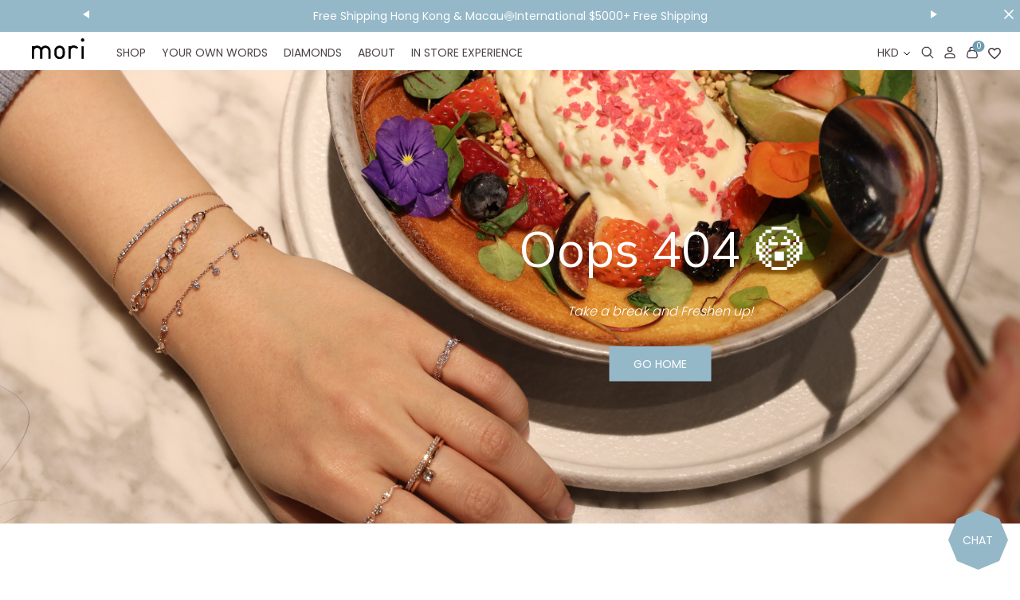

--- FILE ---
content_type: text/html; charset=UTF-8
request_url: https://www.mymori.co/product/split-diamond%20-earrings
body_size: 13970
content:
<!DOCTYPE html>
<html class="product-detail-smooth-scroll" lang="en">
<head>
<script>
  var xhr = new XMLHttpRequest();
  xhr.open("GET", "https://ipinfo.io/?token=63d4af1657441b", false); // synchronous
  xhr.send(null);
  var data = JSON.parse(xhr.responseText);
  if (data.country) {
    var xhr2 = new XMLHttpRequest();
    xhr2.open("GET", `/set-store-currency?country=${data.country}`, false); // synchronous
    xhr2.send(null);
    location.reload();
  }
</script>
<!-- Google Tag Manager -->
<script>(function(w,d,s,l,i){w[l]=w[l]||[];w[l].push({'gtm.start':
new Date().getTime(),event:'gtm.js'});var f=d.getElementsByTagName(s)[0],
j=d.createElement(s),dl=l!='dataLayer'?'&l='+l:'';j.async=true;j.src=
'https://www.googletagmanager.com/gtm.js?id='+i+dl;f.parentNode.insertBefore(j,f);
})(window,document,'script','dataLayer','GTM-PLNHRLG');</script>
<!-- End Google Tag Manager -->
<meta charset="UTF-8">
<meta name="viewport" content="width=device-width, initial-scale=1.0">
<meta http-equiv="X-UA-Compatible" content="ie=edge">
<meta name="referrer" content="no-referrer-when-downgrade">
<title>404 not found</title>
<meta name="description" content="">
  <meta name="robots" content="noindex, follow">
<link rel="preload" href="https://www.mymori.co/frontend/css/slick.css" as="style">
<link rel="preload" href="https://www.mymori.co/frontend/css/slick-theme.css" as="style">
<link rel="preload" href="https://www.mymori.co/frontend/css/style.css?v=26_01_17_08_50" as="style">
<!--<link rel="preload" href="https://www.mymori.co/frontend/css/fontawesome_4.css" as="style">-->
<!--<link rel="preload" href="https://www.mymori.co/frontend/css/fontawesome_all.css" as="style" />-->
<link rel="preload" href="https://www.mymori.co/frontend/css/jquery_ui.css" as="style">
<link rel="stylesheet" href="https://fonts.googleapis.com/css2?family=Mulish:wght@300;400&family=Poppins:wght@300;400&display=swap" media="print" onload="this.onload=null;this.removeAttribute('media');">
<link rel="stylesheet" href="https://www.mymori.co/frontend/css/slick.css">
<link rel="stylesheet" href="https://www.mymori.co/frontend/css/slick-theme.css">
<link rel="stylesheet" href="https://www.mymori.co/frontend/css/style.css?v=26_01_17_08_50">
<link rel="icon" type="image/png" href="https://www.mymori.co/favicon-96x96.png" sizes="96x96" />
<link rel="icon" type="image/svg+xml" href="https://www.mymori.co/favicon.svg" />
<link rel="shortcut icon" href="https://www.mymori.co/favicon.ico" />
<link rel="apple-touch-icon" sizes="180x180" href="https://www.mymori.co/apple-touch-icon.png" />
<meta name="apple-mobile-web-app-title" content="Mori Jewellery" />
<link rel="manifest" href="https://www.mymori.co/site.webmanifest" />
<!--<link rel="stylesheet" href="https://www.mymori.co/frontend/css/fontawesome_4.css">-->
<!--<link rel="stylesheet" href="https://www.mymori.co/frontend/css/fontawesome_all.css" />-->
<link rel="stylesheet" href="https://www.mymori.co/frontend/css/jquery_ui.css">
<style>
  .nav-menu {
  -webkit-tap-highlight-color: transparent;
  -webkit-touch-callout: none;
  -webkit-user-select: none;
  -khtml-user-select: none;
  -moz-user-select: none;
  -ms-user-select: none;
  user-select: none;
  }
  </style>
  <script type="text/javascript" src="https://www.mymori.co/frontend/js/uuid.js"></script>
  <style>
    .faq-text a {
      text-decoration: underline;
    }

    .dsection {
      display: none;
    }

    /* Chrome, Safari, Edge, Opera */
    input::-webkit-outer-spin-button,
    input::-webkit-inner-spin-button {
      -webkit-appearance: none;
      margin: 0;
    }

    /* Firefox */
    input[type=number] {
      -moz-appearance: textfield;
    }
  </style>
    <link rel="canonical" href="https://www.mymori.co/product/split-diamond%20-earrings" />
</head>

<body class="">
  <!-- Google Tag Manager (noscript) -->
  <noscript><iframe src="https://www.googletagmanager.com/ns.html?id=GTM-PLNHRLG" height="0" width="0"
      style="display:none;visibility:hidden"></iframe></noscript>
  <!-- End Google Tag Manager (noscript) -->
     <input type="hidden" id="guestID">
  <input type="hidden" id="currentCurrency" value="$">
  <input type="hidden" id="currentCurrencyCode" value="HKD">
  <input type="hidden" id="currentCurrencyRate" value="1">
  <header class="font-poppin">
    <div class="bg-default py-2 close" width="100%" height="37">
        <div class="relative blueBarSlide">

            <div class="text-center text-white nav-slide-text">
                                    <div>
                        <a href="https://www.mymori.co/stores" target="_blank" class="text-caption capitalize" width="965" height="21">🐶🐕 Mori is a pet-friendly jewellery shop. Bring your furry friends along and Say Hi 🐾</a>
                    </div>
                                    <div>
                        <a href="" target="_blank" class="text-caption capitalize" width="965" height="21">Free shipping Hong Kong &amp; Macau🍥International $5000+ Free shipping</a>
                    </div>
                            </div>
        </div>
        <div class="cursor-pointer absolute top-2 right-1">
            <svg class="w-5 text-white xbtn" xmlns="http://www.w3.org/2000/svg" class="h-4 w-4" fill="none"
                viewBox="0 0 24 24" stroke="currentColor">
                <path stroke-linecap="round" stroke-linejoin="round" stroke-width="2" d="M6 18L18 6M6 6l12 12" />
            </svg>
        </div>
    </div>
    <div class="moriHeader bg-white py-3 md-custom:py-0 px-5 flex items-center mobile absolute z-50 w-full" width="1920" height="48">
        <!-- mobile nav -->
        <div class="md-custom:hidden">
            <ul>
                <li class="inline-block">
                    <div class="hamburger">
                        <span class="bar"></span>
                        <span class="bar"></span>
                        <span class="bar"></span>
                    </div>
                </li>
            </ul>
            <div class="nav-menu" width="100%" height="100%">
                <div
                    class="relative font-poppin text-liver cursor-pointer dropdown-usd1 text-sm uppercase inline-block my-2">
                    <p
                        class="choose-value ml-4 3xl-custom:text-title1 inline-block 3xl-custom:leading-loose text-liver font-poppin">
                        HKD
                    </p>
                    <svg class="w-3 inline" xmlns="http://www.w3.org/2000/svg" class="h-4 w-4" fill="none"
                        viewBox="0 0 24 24" stroke="currentColor">
                        <path stroke-linecap="round" stroke-linejoin="round" stroke-width="2" d="M19 9l-7 7-7-7" />
                    </svg>
                    <ul class="dropdown-content-usd1 absolute bg-gray-50 z-10 text-liver font-poppin">
                                                    <li id="currency1" data-value="HKD"
                                class=" py-1 px-4 footer-list-item teamSelected"
                                onclick="changeCurrency('currency1',1)">
                                <p class="hover:underline hover:text-goldtips text-sm">HKD</p>
                            </li>
                                                    <li id="currency2" data-value="SGD"
                                class=" py-1 px-4 footer-list-item "
                                onclick="changeCurrency('currency2',2)">
                                <p class="hover:underline hover:text-goldtips text-sm">SGD</p>
                            </li>
                                                    <li id="currency3" data-value="RMB"
                                class=" py-1 px-4 footer-list-item "
                                onclick="changeCurrency('currency3',3)">
                                <p class="hover:underline hover:text-goldtips text-sm">RMB</p>
                            </li>
                                                    <li id="currency4" data-value="TWD"
                                class=" py-1 px-4 footer-list-item "
                                onclick="changeCurrency('currency4',4)">
                                <p class="hover:underline hover:text-goldtips text-sm">TWD</p>
                            </li>
                                                    <li id="currency5" data-value="AUD"
                                class=" py-1 px-4 footer-list-item "
                                onclick="changeCurrency('currency5',5)">
                                <p class="hover:underline hover:text-goldtips text-sm">AUD</p>
                            </li>
                                                    <li id="currency6" data-value="USD"
                                class=" py-1 px-4 footer-list-item "
                                onclick="changeCurrency('currency6',6)">
                                <p class="hover:underline hover:text-goldtips text-sm">USD</p>
                            </li>
                                                    <li id="currency7" data-value="Yen"
                                class=" py-1 px-4 footer-list-item "
                                onclick="changeCurrency('currency7',7)">
                                <p class="hover:underline hover:text-goldtips text-sm">Yen</p>
                            </li>
                                                    <li id="currency8" data-value="MYR"
                                class=" py-1 px-4 footer-list-item "
                                onclick="changeCurrency('currency8',8)">
                                <p class="hover:underline hover:text-goldtips text-sm">MYR</p>
                            </li>
                                                    <li id="currency9" data-value="PHP"
                                class=" py-1 px-4 footer-list-item "
                                onclick="changeCurrency('currency9',9)">
                                <p class="hover:underline hover:text-goldtips text-sm">PHP</p>
                            </li>
                                            </ul>
                </div>
                <ul class="ml-4 mr-2 pr-2 mobile-menu">
                    <li class="nav-item py-3 border-b border-gray cursor-pointer">
                        <div onclick="mbNavOpen('shop')" class="flex items-center mobile-menu-text">
                            <a href="/shop" class="nav-link uppercase font-normal text-caption text-liver">Shop</a>
                            <svg class="w-4 ml-auto" xmlns="http://www.w3.org/2000/svg" class="h-4 w-4" fill="none"
                                viewBox="0 0 24 24" stroke="currentColor">
                                <path stroke-linecap="round" stroke-linejoin="round" stroke-width="2"
                                    d="M19 9l-7 7-7-7" />
                            </svg>
                        </div>
                        <ul class="shop pl-3 mt-2">
                            <li class="trending uppercase font-normal pt-2 pb-3  cursor-pointer">
                                <!--<div class="">-->
                                    <!--<div class="pb-5 max-w-full">-->
                                        <!-- <a class="underline" href="/" target="_blank">Trending</a> -->
                                        <div class="underline cursor-pointer flex items-center justify-between mobile-submenu text-liver"
                                            onclick="toggleContent('trending-one')">
                                            <a href="/shop">Trending</a>
                                            <!--<div>-->
                                                <img width="20" height="20" src="https://www.mymori.co/frontend/img/caret.svg" alt="Close Button" class="h-4 w-4">
                                                <!--<svg class="w-4" xmlns="http://www.w3.org/2000/svg" class="h-6 w-6"-->
                                                <!--    fill="none" viewBox="0 0 24 24" stroke="currentColor">-->
                                                <!--    <path stroke-linecap="round" stroke-linejoin="round"-->
                                                <!--        stroke-width="2" d="M19 9l-7 7-7-7" />-->
                                                <!--</svg>-->
                                            <!--</div>-->
                                        </div>
                                        <!--<div class="trending-one submenu-item mb-5">-->
                                            <ul class="px-3 trending-one submenu-item mb-5">
                                                                                                    <li class=" py-2"><a href="/tag/cartilage-helix"
                                                            class="uppercase font-normal text-liver text-caption">Cartilage &amp; Helix👂🏻</a>
                                                    </li>
                                                                                                    <li class=" py-2"><a href="/tag/online-favs"
                                                            class="uppercase font-normal text-liver text-caption">Online Favs 🛒</a>
                                                    </li>
                                                                                                    <li class=" py-2"><a href="/tag/stars-1"
                                                            class="uppercase font-normal text-liver text-caption">Stars 🪄</a>
                                                    </li>
                                                                                                    <li class=" py-2"><a href="/tag/high-jewellery"
                                                            class="uppercase font-normal text-liver text-caption">High Jewellery</a>
                                                    </li>
                                                                                                    <li class=" py-2"><a href="/tag/piercing-corner"
                                                            class="uppercase font-normal text-liver text-caption">Piercing Corner</a>
                                                    </li>
                                                                                                    <li class=" py-2"><a href="/tag/valentines-gift"
                                                            class="uppercase font-normal text-liver text-caption">Valentines Gift 💝</a>
                                                    </li>
                                                                                            </ul>
                                        <!--</div>-->
                                    <!--</div>-->
                                                                            <!--<div class="pb-5 max-w-full">-->
                                            <div class="underline cursor-pointer flex items-center justify-between mobile-submenu text-liver"
                                                onclick="toggleContent('trending-0')">
                                                <a href="/category/rings">Rings</a>
                                                <!--<div>-->
                                                    <img width="20" height="20" src="https://www.mymori.co/frontend/img/caret.svg" alt="Close Button" class="h-4 w-4">
                                                <!--</div>-->
                                            </div>
                                            <ul class="trending-item trending-two px-3 submenu-item mb-5">
                                                                                                    <li class="py-2">
                                                        <a href="/category/rings/pinky"
                                                            class="uppercase font-normal text-liver text-caption">Pinky</a>
                                                    </li>
                                                                                                    <li class="py-2">
                                                        <a href="/category/rings/initials"
                                                            class="uppercase font-normal text-liver text-caption">Initials</a>
                                                    </li>
                                                                                                    <li class="py-2">
                                                        <a href="/category/rings/colour-diamonds"
                                                            class="uppercase font-normal text-liver text-caption">Colour Diamonds</a>
                                                    </li>
                                                                                                    <li class="py-2">
                                                        <a href="/category/rings/solitaire"
                                                            class="uppercase font-normal text-liver text-caption">Solitaire</a>
                                                    </li>
                                                                                                    <li class="py-2">
                                                        <a href="/category/rings/eternity"
                                                            class="uppercase font-normal text-liver text-caption">Eternity</a>
                                                    </li>
                                                                                                    <li class="py-2">
                                                        <a href="/category/rings/stacker"
                                                            class="uppercase font-normal text-liver text-caption">Stacker</a>
                                                    </li>
                                                                                                    <li class="py-2">
                                                        <a href="/category/rings/diamonds"
                                                            class="uppercase font-normal text-liver text-caption">Diamonds</a>
                                                    </li>
                                                                                                    <li class="py-2">
                                                        <a href="/category/rings/gemstones"
                                                            class="uppercase font-normal text-liver text-caption">Gemstones</a>
                                                    </li>
                                                                                                    <li class="py-2">
                                                        <a href="/category/rings/pearls"
                                                            class="uppercase font-normal text-liver text-caption">Pearls</a>
                                                    </li>
                                                                                            </ul>
                                        <!--</div>-->
                                                                            <!--<div class="pb-5 max-w-full">-->
                                            <div class="underline cursor-pointer flex items-center justify-between mobile-submenu text-liver"
                                                onclick="toggleContent('trending-1')">
                                                <a href="/category/earrings">Earrings</a>
                                                <!--<div>-->
                                                    <img width="20" height="20" src="https://www.mymori.co/frontend/img/caret.svg" alt="Close Button" class="h-4 w-4">
                                                <!--</div>-->
                                            </div>
                                            <ul class="trending-item trending-two px-3 submenu-item mb-5">
                                                                                                    <li class="py-2">
                                                        <a href="/category/earrings/studs"
                                                            class="uppercase font-normal text-liver text-caption">Studs</a>
                                                    </li>
                                                                                                    <li class="py-2">
                                                        <a href="/category/earrings/hoops"
                                                            class="uppercase font-normal text-liver text-caption">Hoops</a>
                                                    </li>
                                                                                                    <li class="py-2">
                                                        <a href="/category/earrings/climber"
                                                            class="uppercase font-normal text-liver text-caption">Climber</a>
                                                    </li>
                                                                                                    <li class="py-2">
                                                        <a href="/category/earrings/dangle"
                                                            class="uppercase font-normal text-liver text-caption">Dangle</a>
                                                    </li>
                                                                                                    <li class="py-2">
                                                        <a href="/category/earrings/ear-cuff"
                                                            class="uppercase font-normal text-liver text-caption">Ear Cuff</a>
                                                    </li>
                                                                                                    <li class="py-2">
                                                        <a href="/category/earrings/add-ons"
                                                            class="uppercase font-normal text-liver text-caption">Add ons</a>
                                                    </li>
                                                                                                    <li class="py-2">
                                                        <a href="/category/earrings/jackets"
                                                            class="uppercase font-normal text-liver text-caption">Jackets</a>
                                                    </li>
                                                                                                    <li class="py-2">
                                                        <a href="/category/earrings/flat-back"
                                                            class="uppercase font-normal text-liver text-caption">Flat back</a>
                                                    </li>
                                                                                                    <li class="py-2">
                                                        <a href="/category/earrings/diamonds"
                                                            class="uppercase font-normal text-liver text-caption">Diamonds</a>
                                                    </li>
                                                                                                    <li class="py-2">
                                                        <a href="/category/earrings/gemstones"
                                                            class="uppercase font-normal text-liver text-caption">Gemstones</a>
                                                    </li>
                                                                                                    <li class="py-2">
                                                        <a href="/category/earrings/pearls"
                                                            class="uppercase font-normal text-liver text-caption">Pearls</a>
                                                    </li>
                                                                                            </ul>
                                        <!--</div>-->
                                                                            <!--<div class="pb-5 max-w-full">-->
                                            <div class="underline cursor-pointer flex items-center justify-between mobile-submenu text-liver"
                                                onclick="toggleContent('trending-2')">
                                                <a href="/category/bracelets-bangles">Bracelets &amp; Bangles</a>
                                                <!--<div>-->
                                                    <img width="20" height="20" src="https://www.mymori.co/frontend/img/caret.svg" alt="Close Button" class="h-4 w-4">
                                                <!--</div>-->
                                            </div>
                                            <ul class="trending-item trending-two px-3 submenu-item mb-5">
                                                                                                    <li class="py-2">
                                                        <a href="/category/bracelets-bangles/string"
                                                            class="uppercase font-normal text-liver text-caption">String</a>
                                                    </li>
                                                                                                    <li class="py-2">
                                                        <a href="/category/bracelets-bangles/tennis"
                                                            class="uppercase font-normal text-liver text-caption">Tennis</a>
                                                    </li>
                                                                                                    <li class="py-2">
                                                        <a href="/category/bracelets-bangles/bangle"
                                                            class="uppercase font-normal text-liver text-caption">Bangle</a>
                                                    </li>
                                                                                                    <li class="py-2">
                                                        <a href="/category/bracelets-bangles/colour-diamonds-3"
                                                            class="uppercase font-normal text-liver text-caption">Colour Diamonds</a>
                                                    </li>
                                                                                                    <li class="py-2">
                                                        <a href="/category/bracelets-bangles/diamonds"
                                                            class="uppercase font-normal text-liver text-caption">Diamonds</a>
                                                    </li>
                                                                                                    <li class="py-2">
                                                        <a href="/category/bracelets-bangles/gemstones"
                                                            class="uppercase font-normal text-liver text-caption">Gemstones</a>
                                                    </li>
                                                                                            </ul>
                                        <!--</div>-->
                                                                            <!--<div class="pb-5 max-w-full">-->
                                            <div class="underline cursor-pointer flex items-center justify-between mobile-submenu text-liver"
                                                onclick="toggleContent('trending-3')">
                                                <a href="/category/necklaces-pendants">Necklaces &amp; Pendants</a>
                                                <!--<div>-->
                                                    <img width="20" height="20" src="https://www.mymori.co/frontend/img/caret.svg" alt="Close Button" class="h-4 w-4">
                                                <!--</div>-->
                                            </div>
                                            <ul class="trending-item trending-two px-3 submenu-item mb-5">
                                                                                                    <li class="py-2">
                                                        <a href="/category/necklaces-pendants/lockets"
                                                            class="uppercase font-normal text-liver text-caption">Lockets</a>
                                                    </li>
                                                                                                    <li class="py-2">
                                                        <a href="/category/necklaces-pendants/colour-diamonds-1"
                                                            class="uppercase font-normal text-liver text-caption">Colour Diamonds</a>
                                                    </li>
                                                                                                    <li class="py-2">
                                                        <a href="/category/necklaces-pendants/diamonds"
                                                            class="uppercase font-normal text-liver text-caption">Diamonds</a>
                                                    </li>
                                                                                                    <li class="py-2">
                                                        <a href="/category/necklaces-pendants/gemstones"
                                                            class="uppercase font-normal text-liver text-caption">Gemstones</a>
                                                    </li>
                                                                                                    <li class="py-2">
                                                        <a href="/category/necklaces-pendants/pearls"
                                                            class="uppercase font-normal text-liver text-caption">Pearls</a>
                                                    </li>
                                                                                            </ul>
                                        <!--</div>-->
                                                                    <!--</div>-->
                            </li>

                        </ul>

                    </li>
                    <li class="nav-item-own-word  pt-3 pb-3 border-b border-gray uppercase font-normal  cursor-pointer">
                        <div onclick="mbNavOpen('your-own-word')" class="flex items-center mobile-menu-text">
                            <a href="/category/your-own-words" class="nav-link uppercase font-normal text-caption">YOUR
                                OWN WORDS</a>
                            <svg class="w-4 ml-auto" xmlns="http://www.w3.org/2000/svg" class="h-4 w-46" fill="none"
                                viewBox="0 0 24 24" stroke="currentColor">
                                <path stroke-linecap="round" stroke-linejoin="round" stroke-width="2"
                                    d="M19 9l-7 7-7-7" />
                            </svg>
                        </div>

                        <div class="your-own-word px-3 mt-3">
                            <a class="underline pt-5" href="/category/your-own-words">YOUR OWN WORDS</a>
                            <ul class="about-one">
                                <li class="py-2">
                                    <a href="/product/your-own-words-bracelet"
                                        class="uppercase font-thin text-caption">NAME
                                        BRACELET</a>
                                </li>
                                <li class="py-2">
                                    <a href="/product/your-own-words-necklace"
                                        class="uppercase font-thin text-caption">NAME
                                        NECKLACE</a>
                                </li>
                            </ul>
                        </div>
                    </li>
                                        <li class="nav-item-diamond  pt-3 pb-3 border-b border-gray uppercase font-normal  cursor-pointer">
                        <div class="flex items-center mobile-menu-text">
                        <a href="/category/hong.kong.gia.diamonds" class="nav-link uppercase font-normal text-caption">Diamonds</a>
                        <button onclick="mbNavOpen('diamond')">
                        <svg class="w-4 ml-auto" xmlns="http://www.w3.org/2000/svg" fill="none" viewBox="0 0 24 24" stroke="currentColor">
                        <path stroke-linecap="round" stroke-linejoin="round" stroke-width="2" d="M19 9l-7 7-7-7"></path>
                        </svg>
                        </button>
                        </div>
                        <div class="diamond pl-3 mt-3">
                            <div class="underline cursor-pointer flex items-center justify-between mobile-submenu text-liver" >
                            <a href="/category/hong.kong.gia.diamonds"><p>GIA Diamonds</p></a>
                                <!--<div>-->
                                <button  onclick="toggleContent('about-one')">
                                <img width="20" height="20" src="https://www.mymori.co/frontend/img/caret.svg" alt="Close Button" class="h-4 w-4">
                                </button>
                                <!--</div>-->
                            </div>
                            <ul class="diamond-one submenu-item">
                                <li class="py-2">
                                    <a href="/category/hong.kong.gia.diamonds" class="uppercase font-normal text-caption">Mori Monthly Picks</a>
                                </li>
                            </ul>
                        </div>
                        </li>
                    <li class="nav-item-about  pt-3 pb-3 border-b border-gray uppercase font-normal  cursor-pointer">
                        <div onclick="mbNavOpen('about')" class="flex items-center mobile-menu-text">
                            <a href="/about" class="nav-link uppercase font-normal text-caption">About</a>
                            <svg class="w-4 ml-auto" xmlns="http://www.w3.org/2000/svg" class="h-4 w-4" fill="none"
                                viewBox="0 0 24 24" stroke="currentColor">
                                <path stroke-linecap="round" stroke-linejoin="round" stroke-width="2"
                                    d="M19 9l-7 7-7-7" />
                            </svg>
                        </div>

                        <div class="about pl-3 mt-3">
                            <div class="underline cursor-pointer flex items-center justify-between mobile-submenu text-liver"
                                onclick="toggleContent('about-one')">
                                <a href="/about">About Mori</a>
                                <!--<div>-->
                                    <img width="20" height="20" src="https://www.mymori.co/frontend/img/caret.svg" alt="Close Button" class="h-4 w-4">
                                    <!--<svg class="w-4" xmlns="http://www.w3.org/2000/svg" class="h-6 w-6" fill="none"-->
                                    <!--    viewBox="0 0 24 24" stroke="currentColor">-->
                                    <!--    <path stroke-linecap="round" stroke-linejoin="round" stroke-width="2"-->
                                    <!--        d="M19 9l-7 7-7-7" />-->
                                    <!--</svg>-->
                                <!--</div>-->
                            </div>
                            <ul class="about-one submenu-item">
                                <li class="py-2">
                                    <a href="/about" class="uppercase font-normal text-caption">Our story</a>
                                </li>
                                <li class="py-2">
                                    <a href="/loyalty-programme" class="uppercase font-normal text-caption">Loyalty
                                        Programme</a>
                                </li>
                                <li class="py-2">
                                    <a href="/stores" class="uppercase font-normal text-caption">Stores</a>
                                </li>
                                <li class="py-2">
                                    <a href="/material-and-care" class="uppercase font-normal text-caption">Material &
                                        care</a>
                                </li>
                                <!-- <li class="py-2"> // hide for client's comment
                                    <a href="/refer-a-friend" class="uppercase font-normal text-caption">Refer a
                                        friend</a>
                                </li> -->
                            </ul>
                        </div>
                    </li>
                    <li class="nav-item-exp  pt-3 pb-3 border-b border-gray uppercase font-normal  cursor-pointer">
                        <div onclick="mbNavOpen('exp')" class="flex items-center mobile-menu-text">
                            <a href="/ear-piercing" class="nav-link uppercase font-normal text-caption">In store
                                Experience</a>
                            <svg class="w-4 ml-auto" xmlns="http://www.w3.org/2000/svg" class="h-4 w-4" fill="none"
                                viewBox="0 0 24 24" stroke="currentColor">
                                <path stroke-linecap="round" stroke-linejoin="round" stroke-width="2"
                                    d="M19 9l-7 7-7-7" />
                            </svg>
                        </div>

                        <div class="exp pl-3 mt-3">
                            <div class="underline cursor-pointer flex items-center justify-between mobile-submenu text-liver"
                                onclick="toggleContent('exp-one')">
                                <a  href="/ear-piercing">Explore</a>
                                <!--<div>-->
                                    <img width="20" height="20" src="https://www.mymori.co/frontend/img/caret.svg" alt="Close Button" class="h-4 w-4">
                                    <!--<svg class="w-4" xmlns="http://www.w3.org/2000/svg" class="h-6 w-6" fill="none"-->
                                    <!--    viewBox="0 0 24 24" stroke="currentColor">-->
                                    <!--    <path stroke-linecap="round" stroke-linejoin="round" stroke-width="2"-->
                                    <!--        d="M19 9l-7 7-7-7" />-->
                                    <!--</svg>-->
                                <!--</div>-->
                            </div>
                            <ul class="exp-one submenu-item">
                                <li class="py-2">
                                    <a href="/ear-piercing" class="uppercase font-normal text-caption">Ear Piercing</a>
                                </li>
                                <li class="py-2">
                                    <a href="/size-page" class="uppercase font-normal text-caption">Ring Size Guide</a>
                                </li>
                            </ul>
                        </div>
                    </li>
                </ul>
            </div>
        </div>
        <!-- end mobile nav -->
        <div class=" -mt-2.5 ml-5">
            <a href="/">
                <img width='66px' height="66px" class="max-w-[66px] " src="https://www.mymori.co/frontend/img/header/mori_logo_new.svg" loading="lazy" decoding="async" />
                <!-- <img data-src="https://www.mymori.co/frontend/img/header/mori_logo_new.svg" class="lzy_img max-w-[66px]" loading="lazy" /> -->
            </a>
        </div>
        <!--<div class="hidden md-custom:block md-custom:ml-8 lg:ml-16 3xl-custom:ml-28">-->
            <ul class="hidden md-custom:block md-custom:ml-8 lg:ml-16 3xl-custom:ml-28">
                <li id="shop"
                    class="uppercase text-sm inline-block px-2 3xl-custom:px-6 md-custom:py-3 3xl-custom:py-5  dropdown">
                    <a href="/shop" class="text-liver hover:underline hover:text-goldtips">
                        Shop
                    </a>
                    <div class="dropdown-content px-14 py-10 absolute bg-white z-10  shadow-md"
                        style="width: 100vw;left: 0vw;">
                        <div id="shop-d" class="flex  pr-14 xl:pr-14  dropdown-content-item-div">
                            <div class="mr-5 lg:mr-10 dropdown-content-item  text-liver">
                                <a href="/shop"
                                    class="text-lg xl:text-heading1 uppercase font-thin pb-2 border-b border-black inline hover:text-goldtips">Trending</a>
                                <ul class="mt-6">
                                                                            <li class=" py-2"><a href="/tag/cartilage-helix"
                                                class="hover:underline hover:text-goldtips text-sm uppercase font-thin">Cartilage &amp; Helix👂🏻</a>
                                        </li>
                                                                            <li class=" py-2"><a href="/tag/online-favs"
                                                class="hover:underline hover:text-goldtips text-sm uppercase font-thin">Online Favs 🛒</a>
                                        </li>
                                                                            <li class=" py-2"><a href="/tag/stars-1"
                                                class="hover:underline hover:text-goldtips text-sm uppercase font-thin">Stars 🪄</a>
                                        </li>
                                                                            <li class=" py-2"><a href="/tag/high-jewellery"
                                                class="hover:underline hover:text-goldtips text-sm uppercase font-thin">High Jewellery</a>
                                        </li>
                                                                            <li class=" py-2"><a href="/tag/piercing-corner"
                                                class="hover:underline hover:text-goldtips text-sm uppercase font-thin">Piercing Corner</a>
                                        </li>
                                                                            <li class=" py-2"><a href="/tag/valentines-gift"
                                                class="hover:underline hover:text-goldtips text-sm uppercase font-thin">Valentines Gift 💝</a>
                                        </li>
                                                                    </ul>
                            </div>
                            <!-- start menu-->
                                                                                                                                                                            <div class="mr-4 lg:mr-10 dropdown-content-item   text-liver">
                                                                <a href="/category/rings"
                                                                    class="text-lg xl:text-heading1 uppercase font-thin pb-2 border-b border-black inline hover:text-goldtips">Rings</a>
                                                                                                                                                                                                                                                                                                                                                                                                                <ul class="mt-6">
                                                                                                                                                                            <li class=" py-2"><a href="/category/rings/pinky"
                                                                                                class="hover:underline hover:text-goldtips text-sm uppercase font-thin">Pinky</a>
                                                                                        </li>
                                                                                                                                                                            <li class=" py-2"><a href="/category/rings/initials"
                                                                                                class="hover:underline hover:text-goldtips text-sm uppercase font-thin">Initials</a>
                                                                                        </li>
                                                                                                                                                                            <li class=" py-2"><a href="/category/rings/colour-diamonds"
                                                                                                class="hover:underline hover:text-goldtips text-sm uppercase font-thin">Colour Diamonds</a>
                                                                                        </li>
                                                                                                                                                                            <li class=" py-2"><a href="/category/rings/solitaire"
                                                                                                class="hover:underline hover:text-goldtips text-sm uppercase font-thin">Solitaire</a>
                                                                                        </li>
                                                                                                                                                                            <li class=" py-2"><a href="/category/rings/eternity"
                                                                                                class="hover:underline hover:text-goldtips text-sm uppercase font-thin">Eternity</a>
                                                                                        </li>
                                                                                                                                                                            <li class=" py-2"><a href="/category/rings/stacker"
                                                                                                class="hover:underline hover:text-goldtips text-sm uppercase font-thin">Stacker</a>
                                                                                        </li>
                                                                                                                                                                            <li class=" py-2"><a href="/category/rings/diamonds"
                                                                                                class="hover:underline hover:text-goldtips text-sm uppercase font-thin">Diamonds</a>
                                                                                        </li>
                                                                                                                                                                            <li class=" py-2"><a href="/category/rings/gemstones"
                                                                                                class="hover:underline hover:text-goldtips text-sm uppercase font-thin">Gemstones</a>
                                                                                        </li>
                                                                                                                                                                            <li class=" py-2"><a href="/category/rings/pearls"
                                                                                                class="hover:underline hover:text-goldtips text-sm uppercase font-thin">Pearls</a>
                                                                                        </li>
                                                                                                                                                                    </ul>
                                                                            </div>
                                                                                                                                                                                                                                                                                                                                                               <div class="mr-6 lg:mr-10  dropdown-content-item  text-liver">
                                                                    <a href="/category/earrings"
                                                                        class="text-lg xl:text-heading1 uppercase font-thin pb-2 border-b border-black inline hover:text-goldtips">Earrings</a>
                                                                                                                                                                                                                                                                                                                                                        <ul class="mt-6">
                                                                                                                                                                            <li class=" py-2"><a href="/category/earrings/studs"
                                                                                                class="hover:underline hover:text-goldtips text-sm uppercase font-thin">Studs</a>
                                                                                        </li>
                                                                                                                                                                            <li class=" py-2"><a href="/category/earrings/hoops"
                                                                                                class="hover:underline hover:text-goldtips text-sm uppercase font-thin">Hoops</a>
                                                                                        </li>
                                                                                                                                                                            <li class=" py-2"><a href="/category/earrings/climber"
                                                                                                class="hover:underline hover:text-goldtips text-sm uppercase font-thin">Climber</a>
                                                                                        </li>
                                                                                                                                                                            <li class=" py-2"><a href="/category/earrings/dangle"
                                                                                                class="hover:underline hover:text-goldtips text-sm uppercase font-thin">Dangle</a>
                                                                                        </li>
                                                                                                                                                                            <li class=" py-2"><a href="/category/earrings/ear-cuff"
                                                                                                class="hover:underline hover:text-goldtips text-sm uppercase font-thin">Ear Cuff</a>
                                                                                        </li>
                                                                                                                                                                            <li class=" py-2"><a href="/category/earrings/add-ons"
                                                                                                class="hover:underline hover:text-goldtips text-sm uppercase font-thin">Add ons</a>
                                                                                        </li>
                                                                                                                                                                            <li class=" py-2"><a href="/category/earrings/jackets"
                                                                                                class="hover:underline hover:text-goldtips text-sm uppercase font-thin">Jackets</a>
                                                                                        </li>
                                                                                                                                                                            <li class=" py-2"><a href="/category/earrings/flat-back"
                                                                                                class="hover:underline hover:text-goldtips text-sm uppercase font-thin">Flat back</a>
                                                                                        </li>
                                                                                                                                                                            <li class=" py-2"><a href="/category/earrings/diamonds"
                                                                                                class="hover:underline hover:text-goldtips text-sm uppercase font-thin">Diamonds</a>
                                                                                        </li>
                                                                                                                                                                            <li class=" py-2"><a href="/category/earrings/gemstones"
                                                                                                class="hover:underline hover:text-goldtips text-sm uppercase font-thin">Gemstones</a>
                                                                                        </li>
                                                                                                                                                                            <li class=" py-2"><a href="/category/earrings/pearls"
                                                                                                class="hover:underline hover:text-goldtips text-sm uppercase font-thin">Pearls</a>
                                                                                        </li>
                                                                                                                                                                    </ul>
                                                                            </div>
                                                                                                                                                                                                                                                                                                                                                                                                                                   <div class="w-full md:ml-2 lg:ml-0   text-liver">
                                                                        <a href="/category/bracelets-bangles"
                                                                            class="text-lg xl:text-heading1 uppercase font-thin pb-2 border-b border-black inline hover:text-goldtips">Bracelets &amp; Bangles</a>
                                                                                                                                                                                                                                                                                            <ul class="mt-6">
                                                                                                                                                                            <li class=" py-2"><a href="/category/bracelets-bangles/string"
                                                                                                class="hover:underline hover:text-goldtips text-sm uppercase font-thin">String</a>
                                                                                        </li>
                                                                                                                                                                            <li class=" py-2"><a href="/category/bracelets-bangles/tennis"
                                                                                                class="hover:underline hover:text-goldtips text-sm uppercase font-thin">Tennis</a>
                                                                                        </li>
                                                                                                                                                                            <li class=" py-2"><a href="/category/bracelets-bangles/bangle"
                                                                                                class="hover:underline hover:text-goldtips text-sm uppercase font-thin">Bangle</a>
                                                                                        </li>
                                                                                                                                                                            <li class=" py-2"><a href="/category/bracelets-bangles/colour-diamonds-3"
                                                                                                class="hover:underline hover:text-goldtips text-sm uppercase font-thin">Colour Diamonds</a>
                                                                                        </li>
                                                                                                                                                                            <li class=" py-2"><a href="/category/bracelets-bangles/diamonds"
                                                                                                class="hover:underline hover:text-goldtips text-sm uppercase font-thin">Diamonds</a>
                                                                                        </li>
                                                                                                                                                                            <li class=" py-2"><a href="/category/bracelets-bangles/gemstones"
                                                                                                class="hover:underline hover:text-goldtips text-sm uppercase font-thin">Gemstones</a>
                                                                                        </li>
                                                                                                                                                                    </ul>
                                                                            </div>
                                                                                                                                                                                                                                                                                                                                                                                                                                                                                                           <div class="w-full md:ml-2 lg:ml-0   text-liver">
                                                                            <a href="/category/necklaces-pendants"
                                                                                class="text-lg xl:text-heading1 uppercase font-thin pb-2 border-b border-black inline hover:text-goldtips">Necklaces &amp; Pendants</a>
                                                                                                                                                                                                                            <ul class="mt-6">
                                                                                                                                                                            <li class=" py-2"><a href="/category/necklaces-pendants/lockets"
                                                                                                class="hover:underline hover:text-goldtips text-sm uppercase font-thin">Lockets</a>
                                                                                        </li>
                                                                                                                                                                            <li class=" py-2"><a href="/category/necklaces-pendants/colour-diamonds-1"
                                                                                                class="hover:underline hover:text-goldtips text-sm uppercase font-thin">Colour Diamonds</a>
                                                                                        </li>
                                                                                                                                                                            <li class=" py-2"><a href="/category/necklaces-pendants/diamonds"
                                                                                                class="hover:underline hover:text-goldtips text-sm uppercase font-thin">Diamonds</a>
                                                                                        </li>
                                                                                                                                                                            <li class=" py-2"><a href="/category/necklaces-pendants/gemstones"
                                                                                                class="hover:underline hover:text-goldtips text-sm uppercase font-thin">Gemstones</a>
                                                                                        </li>
                                                                                                                                                                            <li class=" py-2"><a href="/category/necklaces-pendants/pearls"
                                                                                                class="hover:underline hover:text-goldtips text-sm uppercase font-thin">Pearls</a>
                                                                                        </li>
                                                                                                                                                                    </ul>
                                                                            </div>
                                                                                                                                                                                                                   <!-- end menu -->
                                    </div>

                                </div>
                </li>
                <li id="your-own-words"
                    class="uppercase text-sm inline-block px-2 3xl-custom:px-6 md-custom:py-3 3xl-custom:py-5 dropdown">
                    <a href="/category/your-own-words" class="text-liver hover:underline hover:text-goldtips">
                        YOUR OWN WORDS
                    </a>
                    <div class="dropdown-content px-14 py-10 absolute bg-white z-10 shadow-md"
                        style="width: 100vw;left: 0vw;">
                        <div id="your-own-words-d" class="flex pr-14 xl:pr-14 dropdown-content-item-div"
                            style="margin-left: 302.297px;">
                            <div class="mr-5 lg:mr-10 dropdown-content-item text-liver">
                                <a href="/category/your-own-words"
                                    class="text-lg xl:text-heading1 uppercase font-thin pb-2 border-b border-black inline hover:text-goldtips">YOUR
                                    OWN WORDS</a>
                                <ul class="mt-6">
                                    <li class=" py-2"><a href="/product/your-own-words-bracelet"
                                            class="hover:underline hover:text-goldtips text-sm uppercase font-thin">NAME
                                            BRACELET</a></li>
                                    <li class=" py-2"><a href="/product/your-own-words-necklace"
                                            class="hover:underline hover:text-goldtips text-sm uppercase font-thin">NAME
                                            NECKLACE</a></li>
                                </ul>
                            </div>
                        </div>
                    </div>
                </li>
                                <li id="diamond" class="uppercase text-sm inline-block px-2  3xl-custom:px-6 md-custom:py-3 3xl-custom:py-5 dropdown">
                    <a href="/category/hong.kong.gia.diamonds" class="hover:underline hover:text-goldtips text-liver">Diamonds</a>
                    <div class="dropdown-content py-10 absolute bg-white z-10  shadow-md" style="width: 100vw;left: 0vw;">
                    <div id="diamond-d" class="grid grid-cols-3 px-14 dropdown-content-item-div" style="margin-left: 485px;">
                    <div class=" text-liver">
                    <a href="/category/hong.kong.gia.diamonds" class="text-lg xl:text-heading1 uppercase font-thin pb-2 border-b border-black inline hover:text-goldtips">GIA Diamonds</a>
                    <ul class="mt-6">
                    <li class=" py-2"><a href="/category/hong.kong.gia.diamonds" class="hover:underline hover:text-goldtips text-sm uppercase font-thin">Mori Monthly Picks</a></li>
                    </ul>
                    </div>
                    </div>
                    </div>
                    </li>
                <!-- <li id="personal"
                    class="uppercase text-sm px-2  3xl-custom:px-6 md-custom:py-3 3xl-custom:py-5 dropdown hidden">
                    <a href="#" class="hover:underline hover:text-goldtips text-liver">Personalise</a>
                    <div class="dropdown-content  py-10 absolute bg-white z-10  shadow-md"
                        style="width: 100vw;left: 0vw;">
                        <div id="personal-d" class="grid grid-cols-7 px-14 dropdown-content-item-div">
                            <div class="col-span-2  text-liver">
                                <a href="#"
                                    class="text-lg xl:text-heading1 uppercase font-thin pb-2 border-b border-black inline-block hover:text-goldtips">Make
                                    your own</a>
                                <ul class="mt-6">
                                    <li class=" py-2"><a href="#"
                                            class="hover:underline hover:text-goldtips text-sm uppercase font-thin">Bracelet
                                            Builder</a></li>
                                    <li class=" py-2"><a href="#"
                                            class="hover:underline hover:text-goldtips text-sm uppercase font-thin">Earring
                                            Builder</a></li>
                                </ul>
                            </div>
                            <div class="col-span-2  text-liver">
                                <a href="/category/personalize"
                                    class="text-lg xl:text-heading1 uppercase font-thin pb-2 border-b border-black inline-block hover:text-goldtips">Your
                                    own words</a>
                                <ul class="mt-6">
                                    <li class=" py-2"><a href="/main=bracelets-bangles&category/personalize"
                                            class="hover:underline hover:text-goldtips text-sm uppercase font-thin">Name
                                            Bracelet</a></li>
                                    <li class=" py-2"><a href="/main=hong.kong.gia.diamonds&category/personalize"
                                            class="hover:underline hover:text-goldtips text-sm uppercase font-thin">Name
                                            Necklace</a></li>
                                </ul>
                            </div>
                        </div>
                    </div>
                </li> -->
                <li id="about"
                    class="uppercase text-sm inline-block px-2  3xl-custom:px-6 md-custom:py-3 3xl-custom:py-5 dropdown">
                    <a href="/about" class="hover:underline hover:text-goldtips text-liver">About</a>
                    <div class="dropdown-content py-10 absolute bg-white z-10  shadow-md"
                        style="width: 100vw;left: 0vw;">
                        <div id="about-d" class="grid grid-cols-3 px-14 dropdown-content-item-div">
                            <div class=" text-liver">
                                <a href="/about"
                                    class="text-lg xl:text-heading1 uppercase font-thin pb-2 border-b border-black inline hover:text-goldtips">About
                                    Mori</a>
                                <ul class="mt-6">
                                    <li class=" py-2"><a href="/about"
                                            class="hover:underline hover:text-goldtips text-sm uppercase font-thin">Our
                                            Story</a></li>
                                    <li class=" py-2"><a href="/loyalty-programme"
                                            class="hover:underline hover:text-goldtips text-sm uppercase font-thin">Loyalty
                                            Programme</a></li>
                                    <li class=" py-2"><a href="/stores"
                                            class="hover:underline hover:text-goldtips text-sm uppercase font-thin">Stores</a>
                                    </li>
                                    <li class=" py-2"><a href="/material-and-care"
                                            class="hover:underline hover:text-goldtips text-sm uppercase font-thin">Material
                                            & care</a></li>
                                    <!-- <li class=" py-2"><a href="/refer-a-friend" 
                                            class="hover:underline hover:text-goldtips text-sm uppercase font-thin">Refer
                                            a friend</a></li> --> 
                                </ul>
                            </div>
                        </div>
                    </div>
                </li>
                
                <li id="exp"
                    class="uppercase text-sm inline-block px-2  3xl-custom:px-6 md-custom:py-3 3xl-custom:py-5 dropdown">
                    <a href="/ear-piercing" class="hover:underline hover:text-goldtips text-liver">In Store
                        Experience</a>
                    <div class="dropdown-content py-10 absolute bg-white z-10  shadow-md"
                        style="width: 100vw;left: 0vw;">
                        <div id="exp-d" class="grid grid-cols-3 px-14 dropdown-content-item-div">
                            <div class=" text-liver">
                                <a href="/ear-piercing"
                                    class="text-lg xl:text-heading1 uppercase font-thin pb-2 border-b border-black inline hover:text-goldtips">Explore</a>
                                <ul class="mt-6">
                                    <li class=" py-2"><a href="/ear-piercing"
                                            class="hover:underline hover:text-goldtips text-sm uppercase font-thin">Ear
                                            Piercing</a></li>
                                    <li class=" py-2"><a href="/size-page"
                                            class="hover:underline hover:text-goldtips text-sm uppercase font-thin">Ring Size Guide</a></li>
                                </ul>
                            </div>
                        </div>
                    </div>
                </li>
            </ul>
        <!--</div>-->
        <div class="flex-none ml-auto">
            <ul>
                <li
                    class="relative hidden md-custom:inline-block cursor-pointer dropdown-usd text-sm 3xl-custom:text-body uppercase px-1 md-custom:py-3">
                    <p
                        class="choose-value 3xl-custom:text-title1 inline-block 3xl-custom:leading-loose text-liver font-poppin">
                        HKD
                    </p>
                    <svg  width="12" height="12"  class="w-3 inline-block" xmlns="http://www.w3.org/2000/svg" class="h-4 w-4" fill="none"
                        viewBox="0 0 24 24" stroke="currentColor">
                        <path stroke-linecap="round" stroke-linejoin="round" stroke-width="2" d="M19 9l-7 7-7-7" />
                    </svg>
                    <ul class="dropdown-content-usd  py-2 absolute bg-gray-50 z-10 text-liver font-poppin">
                                                                                                                                        <li id="headerCurrency2" data-value="SGD"
                                    class=" py-1 px-4 footer-list-item"
                                    onclick="changeCurrency('headerCurrency2',2)">
                                    <p class="hover:underline hover:text-goldtips text-sm">SGD</p>
                                </li>
                                                                                                                <li id="headerCurrency3" data-value="RMB"
                                    class=" py-1 px-4 footer-list-item"
                                    onclick="changeCurrency('headerCurrency3',3)">
                                    <p class="hover:underline hover:text-goldtips text-sm">RMB</p>
                                </li>
                                                                                                                <li id="headerCurrency4" data-value="TWD"
                                    class=" py-1 px-4 footer-list-item"
                                    onclick="changeCurrency('headerCurrency4',4)">
                                    <p class="hover:underline hover:text-goldtips text-sm">TWD</p>
                                </li>
                                                                                                                <li id="headerCurrency5" data-value="AUD"
                                    class=" py-1 px-4 footer-list-item"
                                    onclick="changeCurrency('headerCurrency5',5)">
                                    <p class="hover:underline hover:text-goldtips text-sm">AUD</p>
                                </li>
                                                                                                                <li id="headerCurrency6" data-value="USD"
                                    class=" py-1 px-4 footer-list-item"
                                    onclick="changeCurrency('headerCurrency6',6)">
                                    <p class="hover:underline hover:text-goldtips text-sm">USD</p>
                                </li>
                                                                                                                <li id="headerCurrency7" data-value="Yen"
                                    class=" py-1 px-4 footer-list-item"
                                    onclick="changeCurrency('headerCurrency7',7)">
                                    <p class="hover:underline hover:text-goldtips text-sm">Yen</p>
                                </li>
                                                                                                                <li id="headerCurrency8" data-value="MYR"
                                    class=" py-1 px-4 footer-list-item"
                                    onclick="changeCurrency('headerCurrency8',8)">
                                    <p class="hover:underline hover:text-goldtips text-sm">MYR</p>
                                </li>
                                                                                                                <li id="headerCurrency9" data-value="PHP"
                                    class=" py-1 px-4 footer-list-item"
                                    onclick="changeCurrency('headerCurrency9',9)">
                                    <p class="hover:underline hover:text-goldtips text-sm">PHP</p>
                                </li>
                                                                        </ul>
                </li>
                <li class="px-1 3xl-custom:px-2 searchbar cursor-pointer  hidden md-custom:inline-block">
                    <div  width="16" height="16" class="search w-4 h-4 3xl-custom:w-6 3xl-custom:h-6"></div>
                </li>
                <div class="togglesearch absolute z-40 shadow-md bg-white hidden md-custom:inline-block">
                    <input type="text" id="search_text" placeholder="Search" class="focus:outline-none px-2" />
                    <button type="button" onclick="searchProduct()"
                        class="p-2 3xl-custom:p-3 bg-default text-white togglesearch-btn ">
                        <img data-src="https://www.mymori.co/frontend/img/header/search-white.svg" class="lzy_img h-4 w-4" decoding="async" />
                    </button>
                </div>
                <li class="px-1 3xl-custom:px-2 inline-block md-custom:hidden mbSearch">
                    <div class="search w-4 h-4"></div>
                </li>
                <li class="inline-block px-1 3xl-custom:px-2">
                    <div class="user-drop-icon cursor-pointer">
                        <div width="16" height="16" class="user w-4 h-4 3xl-custom:w-6 3xl-custom:h-6"></div>
                    </div>
                    <div class="absolute hidden user-dropdown">
                        <ul class="text-liver font-poppin -ml-10 mt-4 p-2.5 bg-white">

                             
                                                                                                                <li><a href="/sign-in-sign-up"
                                                                class="uppercase hover:underline hover:text-goldtips text-sm">Login/Register</a>
                                                        </li>
                                                    </ul>
                    </div>
                </li>
                <li class="inline-block px-1 3xl-custom:px-2">
                    <a class="headerCartCountUrl">
                        <span class="relative inline-block">
                            <div class="bag w-4 h-4 3xl-custom:w-6 3xl-custom:h-6"></div>
                            <span
                                class="headerCartCount absolute top-0 right-0 inline-flex items-center justify-center text-sscaption  leading-none text-white transform translate-x-1/2 -translate-y-1/2 bg-echoblue-light1 rounded-full"
                                style="padding: 2px 4px">0</span>
                        </span>
                    </a>
                </li>
                <li class=" px-1 inline-block 3xl-custom:px-2">
                                                                                                    <a href="/sign-in-sign-up">
                                            <div class="heart w-4 h-4 3xl-custom:w-6 3xl-custom:h-6"></div>
                                        </a>
                    
                </li>
            </ul>

        </div>
        <div class="md-custom:hidden border-t border-b border-gray-50 px-5 py-3 mbSearchFull bg-white absolute w-full"
            style="z-index: 100;margin-top: 50px;">
            <input type="text" id="m_search_text" placeholder="Search" class="border border-gray p-2 w-full" />
            <button type="button" onclick="msearchProduct()"
                class="mbSearchFullBtn p-3 bg-default text-white relative float-right border border-default"
                style="margin-top: -42px;">
                <img data-src="https://www.mymori.co/frontend/img/header/search-white.svg" class="lzy_img w-4 h-4" decoding="async"/>
            </button>
        </div>
    </div>
</header>  <div class="relative bg-no-repeat bg-cover bg-left lg:bg-center pb-5 error-bg text-white" style="background-image: url('https://www.mymori.co/storage/files/shares/All (L)/055A7912.webp')">
    <div class="absolute error-bg_text">
        <div class="flex w-full flex-col justify-center items-center">
            <h1 class="text-display1 lg:text-display3 font-mulish">Oops 404 😳</h1>
            <h6 class="text-body font-light font-poppin mt-5 text-center">
                <div>
                    <p><em>Take a break and Freshen up!</em></p>
                </div>
            </h6>
            <a href="/" class="bg-echoblue text-caption font-poppin w-32 h-11 text-center mt-8 home-btn transition-all">GO HOME</a>
        </div>  
    </div> 
</div>
  <footer class="bg-white" width="100%">
<div class="px-5 lg:px-20 grid grid-cols-2 sm:grid-cols-5 pt-16 sm:py-16">
    <div class="diamond cursor-pointer sm:flex flex-col justify-between">
      <div class="diamond-img mx-auto w-7 h-7 3xl-custom:w-9 3xl-custom:h-9 bg-no-repeat bg-contain">
        <img class="org"  src="https://www.mymori.co/frontend/img/footer/diamond.svg" loading="lazy" decoding="async" width="28" height="20"/>
        <img class="hover" src="https://www.mymori.co/frontend/img/footer/diamond1.svg" loading="lazy" decoding="async" width="28" height="20" />
      </div>
      <div class="">
        <p class=" md:text-body text-sm text-liver-dark text-center font-poppin capitalize">100% Natural Diamonds</p>
        <div class="text-center diamond-txt font-poppin">
          <ul>
            <li class="capitalize font-light text-caption text-liver-dark">Wear in Water</li>
            <li class="capitalize font-light text-caption text-liver-dark">Always in Style</li>
          </ul>
        </div>
      </div>
    </div>
    <div class="solid cursor-pointer sm:flex flex-col justify-between">
      <div class="solid-img mx-auto w-8 h-7 3xl-custom:w-10 3xl-custom:h-9 bg-no-repeat bg-contain">
        <img class="org" src="https://www.mymori.co/frontend/img/footer/solid.svg" loading="lazy" decoding="async" width="28" height="20"  />
        <img class="hover" src="https://www.mymori.co/frontend/img/footer/solid1.svg" loading="lazy" decoding="async" width="28" height="20"  />
      </div>
      <div>
        <p class=" md:text-body text-sm text-liver-dark text-center font-poppin capitalize">Solid 14k</p>
        <div class="text-center solid-txt font-poppin">
          <ul>
            <li class="capitalize font-light text-caption text-liver-dark">Made To Last (It Won't Tarnish)</li>
            <li class="capitalize font-light text-caption text-liver-dark">Allergy-Safe Jewellery</li>
          </ul>
        </div>
      </div>
    </div>
    <div class=" sm:flex flex-col justify-between gift cursor-pointer col-span-2 sm:col-span-1 mb-5 sm:mb-0">
      <div class="gift-img mx-auto w-7 h-6 3xl-custom:w-9 3xl-custom:h-8 bg-no-repeat bg-contain">
        <img class="org " src="https://www.mymori.co/frontend/img/footer/gift.svg" loading="lazy" decoding="async"  width="28" height="20" />
        <img class=" hover" src="https://www.mymori.co/frontend/img/footer/gift1.svg" loading="lazy" decoding="async"  width="28" height="20" />
      </div>
      <div>
        <p class=" md:text-body text-sm text-liver-dark text-center font-poppin capitalize">Mori points membership</p>
        <div class="text-center gift-txt font-poppin">
          <ul>
            <li class="capitalize font-light text-caption text-liver-dark">Share the Love</li>
            <li class="capitalize font-light text-caption text-liver-dark">Donate to Charity</li>
          </ul>
        </div>
      </div>
    </div>
    <div class="warranty cursor-pointer  sm:flex flex-col justify-between">
      <div class="warranty-img mx-auto w-7 h-6 3xl-custom:w-9 3xl-custom:h-8 bg-no-repeat bg-contain">
        <img class="org " src="https://www.mymori.co/frontend/img/footer/warranty.svg" loading="lazy" decoding="async"  width="28" height="20" />
        <img class=" hover" src="https://www.mymori.co/frontend/img/footer/warranty1.svg" loading="lazy" decoding="async"  width="28" height="20" />
      </div>
      <div>
        <p class=" md:text-body text-sm text-liver-dark text-center font-poppin capitalize">One Year warranty</p>
        <div class="text-center warranty-txt font-poppin">
          <ul>
            <li class="capitalize font-light text-caption text-liver-dark">Confidence In Our Quality</li>
            <li class="capitalize font-light text-caption text-liver-dark">Inspect / Repair / Clean</li>
          </ul>
        </div>
      </div>
    </div>
    <div class="ship cursor-pointer sm:flex flex-col justify-between">
      <div class="ship-img mx-auto w-7 h-6 3xl-custom:w-9 3xl-custom:h-8 bg-no-repeat bg-contain">
        <img class="org " src="https://www.mymori.co/frontend/img/footer/ship.svg" loading="lazy" decoding="async"  width="28" height="20" />
        <img class=" hover" src="https://www.mymori.co/frontend/img/footer/ship1.svg" loading="lazy" decoding="async"  width="28" height="20" />
      </div>
      <div>
        <p class=" md:text-body text-sm text-liver-dark text-center font-poppin capitalize">Ship worldwide</p>
        <div class="text-center ship-txt font-poppin">
          <ul>
          <li class="capitalize font-light text-caption text-liver-dark">Fast Delivery
              </li>
            <li class="capitalize font-light text-caption text-liver-dark">Gift Packing & Card Included</li>
          </ul>
        </div>
      </div>
    </div>
  </div>
    <div class="lg:px-0 border-t border-b border-liver">
      <div class="grid sm:grid-cols-2">
        <div class="lg:px-20 border-b sm:border-r sm:border-b-0 border-liver text-center py-10 3xl-custom:py-12">
        <p><span class="font-light text-heading2 font-mulish text-echoblue-light1">&ldquo;Find magic in the small things&rdquo;</span></p>
<div id="gtx-trans" style="position: absolute; left: 276px; top: -11.625px;">&nbsp;</div>
        </div>
        <div class="lg:px-20 py-10 flex 3xl-custom:py-12">
            <div class="mx-auto">
                <p class="font-light font-poppin  md:text-body text-sm text-liver-dark">Follow us out there</p>
                <div class="flex">
                  <div class="inline-block mr-2"><a href="https://www.facebook.com/Mori-Jewellery-221440045254569/" target="_blank"><img width="28" height="28" src="https://www.mymori.co/frontend/img/footer/fb.svg" class=" w-7" loading="lazy" decoding="async" /></a></div>
                  <div class="inline-block mr-2"><a href="https://www.instagram.com/mymori.co/" target="_blank"><img width="28" height="28"  src="https://www.mymori.co/frontend/img/footer/Instagram.svg" class=" w-7" loading="lazy" decoding="async" /></a></div>
                  <div class="inline-block mr-2"><a href="https://www.xiaohongshu.com/user/profile/63afe1610000000027028aa3?xhsshare=CopyLink&appuid=63afe1610000000027028aa3&apptime=1701236650" target="_blank"><img  width="28" height="28" src="https://www.mymori.co/frontend/img/footer/LittleRedBook.svg" class=" w-7" loading="lazy" decoding="async" /></a></div>
                  <div class="inline-block mr-2"><a href="https://web.wechat.com/weixin://dl/chat?Mori_JewelleryHk" target="_blank"><img width="28" height="28" src="https://www.mymori.co/frontend/img/footer/Wechat.svg" class=" w-7" loading="lazy" decoding="async" /></a></div>
                  <div class="inline-block"><a href="#" target="_blank" class="inline-block"><a href="#" target="_blank" class="text-liver-dark font-light  md:text-body text-sm">#Mymori</a></div>
                </div>
            </div>
        </div>
      </div>
    </div>
    <div class="px-5 sm:px-10 lg:px-20 3xl-custom:px-32">
      <div class="grid grid-cols-2 md-custom:grid-cols-4">
      <div class="mt-8 sm:mt-12">
        <span class="text-title uppercase text-liver font-mulish">About US</span>
        <ul class="mt-5 font-poppin">
          <li class="hover:underline text-liver-dark hover:text-goldtips pb-2"><a class="text-caption font-poppin font-light text-liver-dark uppercase" href="/stores">Stores</a></li>
          <li class="hover:underline text-liver-dark hover:text-goldtips pb-2"><a class="text-caption font-poppin font-light text-liver-dark uppercase" href="/about">Our Story</a></li>
          <li class="hover:underline text-liver-dark hover:text-goldtips pb-2"><a class="text-caption font-poppin font-light text-liver-dark uppercase" href="/material-and-care">MATERIAL & CARE</a></li>
          <li class="hover:underline text-liver-dark hover:text-goldtips pb-2"><a class="text-caption font-poppin font-light text-liver-dark uppercase" href="/loyalty-programme">MORI MEMBERSHIP</a></li>
          <!-- <li class="hover:underline text-liver-dark hover:text-goldtips pb-2"><a class="text-caption font-poppin font-light text-liver-dark uppercase" href="/refer-a-friend">REFER A FRIEND</a></li> // hide for client's comment -->
        </ul>
        </div>
        <div class="mt-8 sm:mt-12">
        <span class="text-title uppercase text-liver font-mulish">Support</span>
        <ul class="mt-5 font-poppin">
          <li class="hover:underline font-poppin font-light text-liver-dark hover:text-goldtips pb-2"><a class="text-caption  uppercase" href="/contact">Contact us</a></li>
          <li class="hover:underline font-poppin font-light text-liver-dark hover:text-goldtips pb-2"><a class="text-caption  uppercase" href="/size-page" hidden>size Page</a></li>
        <!-- <li class="hover:underline text-liver-dark hover:text-goldtips pb-2"><a class="text-caption  uppercase cursor-pointer" onclick="openProductDetailSizeGuide()">Size guide</a></li> -->
                        <li class="hover:underline font-poppin font-light text-liver-dark hover:text-goldtips pb-2"><a class="text-caption  uppercase" href="https://www.mymori.co/faqs/mori-membership-faq">Mori Membership FAQ</a></li>
                        <li class="hover:underline font-poppin font-light text-liver-dark hover:text-goldtips pb-2"><a class="text-caption  uppercase" href="https://www.mymori.co/faqs/shipping-and-delivery">Shipping and Delivery</a></li>
                        <li class="hover:underline font-poppin font-light text-liver-dark hover:text-goldtips pb-2"><a class="text-caption  uppercase" href="https://www.mymori.co/faqs/return-and-exchange">Return and Exchange</a></li>
                        <li class="hover:underline font-poppin font-light text-liver-dark hover:text-goldtips pb-2"><a class="text-caption  uppercase" href="https://www.mymori.co/faqs/payment">Payment</a></li>
                        <li class="hover:underline font-poppin font-light text-liver-dark hover:text-goldtips pb-2"><a class="text-caption  uppercase" href="https://www.mymori.co/faqs/repair-and-warranty">Repair and Warranty</a></li>
                        <li class="hover:underline font-poppin font-light text-liver-dark hover:text-goldtips pb-2"><a class="text-caption  uppercase" href="https://www.mymori.co/faqs/ear-piercing">Ear Piercing</a></li>
        
        <li class="hover:underline font-poppin font-light text-liver-dark hover:text-goldtips pb-2"><a class="text-caption  uppercase" href="/faqs">faq</a></li>
        </ul>
        </div>
        <div class="mt-8 sm:mt-12 col-span-2 sm:col-span-1">
        <span class="text-title uppercase text-liver font-mulish">Newsletter</span>
        <div>
          <p class="font-light  md:text-body text-sm text-liver-dark py-3 3xl-custom:py-5 font-poppin">Lets Stay in Touch!</p> <br>
          <div class="error-msg" role="alert" style="display:none">
            <ul></ul>
          </div>
          <input placeholder="Your Email" id="myEmail2" type="email" name="email" class="footer-input mb-8 w-full py-2 xl:py-3 border-t-0 border-l-0 border-r-0 border-b rounded-none border-black focus:outline-none font-poppin" required/>
            <div class="captch-space">
              <div data-sitekey="6Lde56YdAAAAAO2aZ0IbN1b2Qg5-VWhLzQ0KC_Uc" class="g-recaptcha"></div>
              <script src="https://www.google.com/recaptcha/api.js?" async defer></script>

              <br>
            </div>
          </form>
          <button type="button" onclick="subscribe2()" class="footer-btn bg-no-repeat bg-contain mt-4 font-poppin text-white text-caption uppercase">Subscribe</button>
        </div>
      </div>
      <div class="mt-8 sm:mt-12 flex ">
          <div class="relative inline-block cursor-pointer dropdown-footer text-sm uppercase px-1  md-custom:ml-auto font-poppin text-liver">
            <p  class="choose-value 3xl-custom:text-title1 inline-block 3xl-custom:leading-loose text-liver font-poppin">HKD</p>
             <svg class="w-3 inline" xmlns="http://www.w3.org/2000/svg" class="h-6 w-6" fill="none" viewBox="0 0 24 24" stroke="currentColor">
              <path stroke-linecap="round" stroke-linejoin="round" stroke-width="2" d="M19 9l-7 7-7-7" />
            </svg>
             <ul class="dropdown-content-footer  absolute bg-gray-50 z-10 font-poppin text-liver">
                                                                            <li id="footerCurrency2" data-value="SGD" class=" py-1 px-4 footer-list-item" onclick="changeCurrency('footerCurrency2',2)"><p  class="hover:underline hover:text-goldtips text-sm">SGD</p></li>
                                                              <li id="footerCurrency3" data-value="RMB" class=" py-1 px-4 footer-list-item" onclick="changeCurrency('footerCurrency3',3)"><p  class="hover:underline hover:text-goldtips text-sm">RMB</p></li>
                                                              <li id="footerCurrency4" data-value="TWD" class=" py-1 px-4 footer-list-item" onclick="changeCurrency('footerCurrency4',4)"><p  class="hover:underline hover:text-goldtips text-sm">TWD</p></li>
                                                              <li id="footerCurrency5" data-value="AUD" class=" py-1 px-4 footer-list-item" onclick="changeCurrency('footerCurrency5',5)"><p  class="hover:underline hover:text-goldtips text-sm">AUD</p></li>
                                                              <li id="footerCurrency6" data-value="USD" class=" py-1 px-4 footer-list-item" onclick="changeCurrency('footerCurrency6',6)"><p  class="hover:underline hover:text-goldtips text-sm">USD</p></li>
                                                              <li id="footerCurrency7" data-value="Yen" class=" py-1 px-4 footer-list-item" onclick="changeCurrency('footerCurrency7',7)"><p  class="hover:underline hover:text-goldtips text-sm">Yen</p></li>
                                                              <li id="footerCurrency8" data-value="MYR" class=" py-1 px-4 footer-list-item" onclick="changeCurrency('footerCurrency8',8)"><p  class="hover:underline hover:text-goldtips text-sm">MYR</p></li>
                                                              <li id="footerCurrency9" data-value="PHP" class=" py-1 px-4 footer-list-item" onclick="changeCurrency('footerCurrency9',9)"><p  class="hover:underline hover:text-goldtips text-sm">PHP</p></li>
                                           </ul>
          </div>
          
      </div>
    </div>
  </div>
    <div class="px-5 sm:px-10 lg:px-20 3xl-custom:px-32 flex pt-8 sm:pt-0">
    <div class="sm:ml-auto pb-5">
                      <div class="flex justify-center">
          <div class="mr-5 pointer-events-none"><a href="#"><img src="https://www.mymori.co/frontend/img/footer/visa.svg" class="" loading="lazy" decoding="async"/></a></div>
          <div class="mr-5 pointer-events-none"><a href="#"><img src="https://www.mymori.co/frontend/img/footer/master.svg" class="" loading="lazy" decoding="async"/></a></div>
          <div class="-mt-1 mb-1 mr-5 pointer-events-none"><a href="#"><img src="https://www.mymori.co/frontend/img/footer/layer11.svg" class="" loading="lazy" decoding="async"/></a></div>
          <div class="pointer-events-none"><a href="#"><img src="https://www.mymori.co/frontend/img/footer/union.svg" class="" loading="lazy" decoding="async"/></a></div>
        </div>
                                            <div class="flex justify-center">
                  <div class="mr-5 mt-2 pointer-events-none"><a href="#"><img src="https://www.mymori.co/storage/files/shares/Payment/PayPal.svg" class="-ml-2.5 " loading="lazy" decoding="async" /></a></div>
                                                  <div class="mr-5 mt-2 pointer-events-none"><a href="#"><img src="https://www.mymori.co/storage/files/shares/Payment/al_pay.svg" class="-ml-2.5 " loading="lazy" decoding="async" /></a></div>
                      </div>
                          </div>
  </div>
  <div class="px-5 sm:px-10 lg:px-20 3xl-custom:px-32 py-2 border-t border-liver grid sm:grid-cols-3">
    <div class="font-light text-liver-dark text-scaption text-center sm:text-left font-poppin" style="margin-top:3px">
      <p>&copy; 2025 Mori Jewellery. All Rights Reserved.<br />DPMS Registration No.: A-B-24-04-06900</p>
    </div>
    <div class="text-center md:text-center lg:text-right ">
      <a href="/term-of-use" class="font-light text-liver-dark text-scaption capitalize font-poppin mr-4">Term of use</a>
      <a href="/privacy-policy" class="font-light text-liver-dark text-scaption capitalize font-poppin mr-4">Privacy Policy</a>
      <a href = "mailto: mail@mymori.co" class="hidden lg:inline-block font-light text-liver-dark text-scaption font-poppin">
        <svg class="inline-block" xmlns="http://www.w3.org/2000/svg" width="15" height="15" viewBox="0 0 20 20">
          <g id="Group_559" data-name="Group 559" transform="translate(-1113 -949.01)">
            <rect id="Rectangle_1172" data-name="Rectangle 1172" width="20" height="20" transform="translate(1113 949.01)" fill="none"/>
            <path id="email" d="M17.986,1.75A2,2,0,0,1,20,3.764V15.754a2,2,0,0,1-2.014,2.014H2.014a1.944,1.944,0,0,1-1.429-.586A1.941,1.941,0,0,1,0,15.755V3.764A1.944,1.944,0,0,1,.586,2.335,1.941,1.941,0,0,1,2.014,1.75Zm0,4.028V3.764L9.977,8.776,2.014,3.764V5.778l7.963,4.965Z" transform="translate(1113 949.25)" fill="#719cb1"/>
          </g>
        </svg>
        <span class="inline-block">
          mail@mymori.co
        </span>
      </a>
      <div class="lg:hidden">
        <a href = "mailto: mail@mymori.co" class="font-light text-liver-dark text-scaption font-poppin">
          <svg class="inline-block" xmlns="http://www.w3.org/2000/svg" width="15" height="15" viewBox="0 0 20 20">
            <g id="Group_559" data-name="Group 559" transform="translate(-1113 -949.01)">
              <rect id="Rectangle_1172" data-name="Rectangle 1172" width="20" height="20" transform="translate(1113 949.01)" fill="none"/>
              <path id="email" d="M17.986,1.75A2,2,0,0,1,20,3.764V15.754a2,2,0,0,1-2.014,2.014H2.014a1.944,1.944,0,0,1-1.429-.586A1.941,1.941,0,0,1,0,15.755V3.764A1.944,1.944,0,0,1,.586,2.335,1.941,1.941,0,0,1,2.014,1.75Zm0,4.028V3.764L9.977,8.776,2.014,3.764V5.778l7.963,4.965Z" transform="translate(1113 949.25)" fill="#719cb1"/>
            </g>
          </svg>
          <span class="inline-block">
            mail@mymori.co
          </span>
        </a>
      </div>
    </div>
    <div>
      <div class="flex justify-center md:justify-end">
        <div class="inline-block mr-2"><a href="https://www.facebook.com/Mori-Jewellery-221440045254569/" target="_blank"><img width="28" height="28" src="https://www.mymori.co/frontend/img/footer/fb.svg" class="w-7" loading="lazy" /></a></div>
        <div class="inline-block mr-2"><a href="https://www.instagram.com/mymori.co/" target="_blank"><img width="28" height="28" src="https://www.mymori.co/frontend/img/footer/Instagram.svg" class="w-7" loading="lazy" /></a></div>
      </div>
    </div>
  </div>
</footer>

    <!-- <div class="fixed z-50 overflow-y-auto top-10 w-full left-0 block max-h-screen-80" id="size-guide-popup"> -->
  <div class="fixed z-50 top-14 w-full left-0 hidden" id="size-guide-popup">
    <div class="flex items-center justify-center min-height-100vh lg:px-4 lg:pb-20 text-center sm:block">
      <div class="fixed inset-0 transition-opacity">
        <div class="absolute inset-0 bg-no-repeat bg-cover bg-center blur-bg" id="size-guide-blur-id"></div>
      </div>
      <div class="bg-white inline-block align-center text-left overflow-hidden transform transition-all relative p-4 w-full md:py-10 md:px-5 lg:px-10 2xl:px-20 lg:w-9/12 2xl:w-7/12 size-popup-headline h-auto" role="dialog" aria-modal="true" aria-labelledby="modal-headline">
          <div class="absolute top-6 right-6">
              <img loading="lazy" src="https://www.mymori.co/frontend/img/icon-navigation-close_size-guide.svg" decoding="async" alt="close button" onclick="toggleModalClose('#size-guide-popup')" class=" cursor-pointer w-2.5 lg:w-3.5 size-guide-close-btn"/>
          </div>
        <div class="mx-auto">
            <!-- Tabs -->
            <ul id="tabs" class="inline-flex w-full border-b font-poppin text-scaption w-full">
              <li class="mr-4 py-2 size-guide-menu-item border-liver border-b-2 -mb-px text-liver transform transition-all"><a href="#ring-size-tab">RING</a></li>
              <li class="mx-4 py-2 size-guide-menu-item text-liver-light transform transition-all hidden"><a href="#bracelet-size-tab">BRACELETS</a></li>
              <li class="mx-4 py-2 size-guide-menu-item text-liver-light transform transition-all hidden"><a href="#necklace-size-tab">NECKLACES & PENDANTS</a></li>
            </ul>
          
            <!-- Tab Contents -->
            <div class="border border-black font-poppin text-liver-dark text-center mt-8 overflow-auto tab-contents-border h-auto sm:h-100 lg:h-96 2xl:h-102 tab-contents-container">
              <div id="tab-contents">
                <div id="ring-size-tab" class="max-h-screen-80">
                  <div>
                      <span class="font-mulish text-caption lg:text-heading1 text-echoblue my-5">Ring Size Guide</span>
                      <p class="text-scaption lg:text-body">D = Diameter </br>
                          C = Circumference</p>
                      <p class="px-2 subtitle-size-guide my-5 text-scaption lg:text-body">
                        If you don’t know your ring size, you can use the blow measurement as a reference. Send us
                  an email for more assistance at <a href="mailto:mail@mymori.co" class="underline text-echoblue">mail@mymori.co</a>
                      </p>
                      <img loading="lazy" decoding="async" src="https://www.mymori.co/frontend/img/ring-size-guide.svg" alt="ring-size-guide" class=" block mx-auto w-full px-1 2xl:px-10"/>
                    </div>
                </div>
                <div id="bracelet-size-tab" class="max-h-screen-80 hidden">
                  <div>
                      <span class="font-mulish text-caption lg:text-heading1 text-echoblue my-5">Bracelets Size Guide</span>
                      <p class="text-scaption lg:text-body">D = Diameter </br>
                          C = Circumference</p>
                      <p class="px-2 subtitle-size-guide my-5 text-scaption lg:text-body">
                          If you don’t know your ring size, you can use the blow measurement as a reference. Send us
                  an email for more assistance at <a href="mailto:mail@mymori.co" class="underline text-echoblue">mail@mymori.co</a>
                      </p>
                      <img loading="lazy" decoding="async" src="https://www.mymori.co/frontend/img/ring-size-guide.svg" alt="ring-size-guide" class=" block mx-auto w-full px-1 2xl:px-10"/>
                    </div>
                </div>
                <div id="necklace-size-tab" class="max-h-screen-80 hidden" >
                  <div>
                      <span class="font-mulish text-caption lg:text-heading1 text-echoblue my-5">Necklace & Pendants Size Guide</span>
                      <p class="text-scaption lg:text-body">D = Diameter </br>
                          C = Circumference</p>
                      <p class="px-2 subtitle-size-guide my-5 text-scaption lg:text-body">
                          If you don’t know your ring size, you can use the blow measurement as a reference. Send us
                  an email for more assistance at <a href="mailto:mail@mymori.co" class="underline text-echoblue">mail@mymori.co</a>
                      </p>
                      <img loading="lazy" decoding="async" src="https://www.mymori.co/frontend/img/ring-size-guide.svg" alt="ring-size-guide" class=" block mx-auto w-full px-1 2xl:px-10"/>
                    </div>
                </div>
              </div>
            </div>
          </div>
      </div>
    </div>alipay
</div>
  <div class="fixed top-0 w-full h-screen hidden left-0  z-50" id="thank-modal">
        <div class="absolute inset-0 blur-bg bg-no-repeat bg-cover bg-center z-0" id="blur-id" onclick="toggleModalClose('#landing-modal')"></div>

    <div class="landing-bg absolute top-1/2 left-1/2">    
      <div class="relative">
        <img decoding="async" src="https://www.mymori.co/frontend/img/reviewpopup-bg2.svg" class="w-full landing-bg-image" loading="lazy" />
               
      </div>
    </div>
  
    <div class="text-center text-white absolute top-1/2 left-1/2 popup-text">
        <span class="font-mulish text-base sm:text-xl lg:text-heading3 3xl-custom:text-heading2">
        😘Thank you <br>
        For joining us!💌
        </span>
        <p class="success-msg font-poppin text-xs lg:text-caption font-light my-2 md:my-4 sm:px-4 md:px-8 mx-auto">Please check your junk folder for our email if you can't see them!</p>
        <div class="font-poppin text-center w-20 absolute left-1/2" id="thank-popup-close-btn">
            <button type="button" class="close-btn" onclick="closeThankYouModal('#thank-modal')">
            <div        
              class="
                py-2
                text-white
                border border-t-0 border-l-0 border-r-0 border-m-1 border-white focus:outline-none
              "                      
            >
            <span id="thank-close"> Close </span><img decoding="async" src="https://www.mymori.co/frontend/img/close_modal_icon.svg" class="inline-block lg:ml-2" id="thank-image-close"/>
            </div>
          </button>
          </div>
    </div>
  </div>  </footer>

  <div id="chat-hero-outer">
    <div id='tawk_623c3a9a2abe5b455fc16841' class="bottom-0 fixed z-50 right-3 sm:right-6 mb-20 chat-hero hidden"></div>
  </div>
  <div>
    <div id="chat-may" class="chat cursor-pointer" width="75" height="75">
      <p id=chat-txt class="text-white font-poppin uppercase text-caption">Chat</p>
      <div id="chat-close" class="w-6 text-white stroke-2 hidden">
        <img width="20" height="20" src="https://www.mymori.co/frontend/img/home/close-btn.svg" alt="Close Button" class="w-5 ml-auto mr-5 -mt-6 text-white xbtn"/>
      </div>
    </div>
  </div>
    <script src="https://www.mymori.co/frontend/js/ScrollTrigger.min.js" ></script>
  <script src="https://www.mymori.co/frontend/js/gsap.min.js"  ></script>
  <script src="https://www.mymori.co/frontend/js/jquery.js"></script>
  <script src="https://www.mymori.co/frontend/js/jquery_ui.js"></script>
  <script src="https://www.mymori.co/frontend/js/vue.js"></script>
  <script src="https://www.mymori.co/frontend/js/common.js"></script>
  <script src="https://www.mymori.co/frontend/js/sweetalert2@11.js"  ></script>
  <!-- <script type="text/javascript" src="https://www.mymori.co/payme/qrcode.js"></script>
  <script type="text/javascript" src="https://www.mymori.co/payme/paycode.js"></script> -->
  <script src="https://www.mymori.co/frontend/js/slick.min.js"  ></script>
    <script src="https://www.mymori.co/frontend/js/scripts.js"></script>
  </script>
  <script>
  document.addEventListener('DOMContentLoaded',function(){
   var guestID = new DeviceUUID().get();
    $('body').removeClass('stop-scrolling');
    $('#guestID').val(guestID);
})
  
   
    var flagsUrl = "https://www.mymori.co/";
    setWishlistCount();
    function setWishlistCount() {
      $.ajax({
        type: 'get',
        url: '/get-wishlist-count',
        success: function (response) {
          $('.wishlistCount').html(response)
        }
      })
    }
    function _searchProduct(search) {
      if (search) {
        window.location.href = `/products?search=${search}`
      }
    }
    function searchProduct() {
      const search = $('#search_text').val();
      if (search) {
        _searchProduct(search);
      }
    }
    function msearchProduct() {
      const search = $('#m_search_text').val();
      if (search) {
        _searchProduct(search);
      }
    }
    $('#search_text').keyup(function (event) {
      if (event.keyCode === 13) {
        const search = $('#search_text').val();
        _searchProduct(search);
      }
    });
    $('#m_search_text').keyup(function (event) {
      if (event.keyCode === 13) {
        const search = $('#m_search_text').val();
        _searchProduct(search);
      }
    });
    function changeCurrency(e, id) {
      var t = document.getElementById(e);
      if (t) {
        allDivs.forEach((function (e) { e.classList.remove("teamSelected") })),
          t.classList.add("teamSelected");
        var n = t.getAttribute("data-value");
        $(".choose-value").text(n)
        $.ajax({
          type: 'get',
          url: '/set-currency',
          data: { id: id },
          success: function (response) {
            if (response.success) {
              location.reload();
            }
          }
        })
      }
    }

    function subscribe1() {
      const myEmail = $('#myEmail1').val();
     // subscribeEmail(myEmail, 1);
    }
    function subscribe2() {
      const myEmail = $('#myEmail2').val();
    //   var gtoken = grecaptcha.getResponse();
    //   subscribeEmail(myEmail, 2, gtoken);
    }
    function subscribeEmail(myEmail, mode, gtoken) {
      $.ajax({
        type: 'get',
        url: '/subscribe-klaviyo',
        data: { email: myEmail, g_recaptcha_response: gtoken },
        success: function (response) {
          if ($.isEmptyObject(response.error)) {
            $(".error-msg").css('display', 'none');
            if (response.success) {
              if (mode == 1) {
                $("#landing-modal").addClass("hidden"),
                  $("body").removeClass("stop-scrolling");
                localStorage.setItem("dialog-count", 5)
              }
              $("#thank-modal").css({ display: "block" });
              $("body").addClass("stopScrolling")
            }
          } else {
            showErrorMsg(response.error);
          }
        }
      })
    }

    function showErrorMsg(error) {
      $(".error-msg").find("ul").html('');
      $(".error-msg").css('display', 'block');
      $.each(error, function (key, value) {
        $(".error-msg").find("ul").append('<li><p style="color:red">' + value + '</p></li>');
      });
    }
    function closeThankYouModal(id) {
      if (id == "#thank-modal") {
        $('body').removeClass('stopScrolling');
        $(id).toggle();
        location.reload()
      }
    }
  </script>

  <script>
    HTMLCanvasElement.prototype.getContext = function (origFn) {
      return function (type, attribs) {
        attribs = attribs || {};
        attribs.preserveDrawingBuffer = true;
        return origFn.call(this, type, attribs);
      };
    }(HTMLCanvasElement.prototype.getContext);
  </script>
  <script>
    function getScreenShot() {
      let c = document.getElementsByTagName('canvas')[0];
      return c.toDataURL();
    }
  </script>
</body>

</html>

--- FILE ---
content_type: text/html; charset=utf-8
request_url: https://www.google.com/recaptcha/api2/anchor?ar=1&k=6Lde56YdAAAAAO2aZ0IbN1b2Qg5-VWhLzQ0KC_Uc&co=aHR0cHM6Ly93d3cubXltb3JpLmNvOjQ0Mw..&hl=en&v=PoyoqOPhxBO7pBk68S4YbpHZ&size=normal&anchor-ms=20000&execute-ms=30000&cb=exjvqku3cmcp
body_size: 49276
content:
<!DOCTYPE HTML><html dir="ltr" lang="en"><head><meta http-equiv="Content-Type" content="text/html; charset=UTF-8">
<meta http-equiv="X-UA-Compatible" content="IE=edge">
<title>reCAPTCHA</title>
<style type="text/css">
/* cyrillic-ext */
@font-face {
  font-family: 'Roboto';
  font-style: normal;
  font-weight: 400;
  font-stretch: 100%;
  src: url(//fonts.gstatic.com/s/roboto/v48/KFO7CnqEu92Fr1ME7kSn66aGLdTylUAMa3GUBHMdazTgWw.woff2) format('woff2');
  unicode-range: U+0460-052F, U+1C80-1C8A, U+20B4, U+2DE0-2DFF, U+A640-A69F, U+FE2E-FE2F;
}
/* cyrillic */
@font-face {
  font-family: 'Roboto';
  font-style: normal;
  font-weight: 400;
  font-stretch: 100%;
  src: url(//fonts.gstatic.com/s/roboto/v48/KFO7CnqEu92Fr1ME7kSn66aGLdTylUAMa3iUBHMdazTgWw.woff2) format('woff2');
  unicode-range: U+0301, U+0400-045F, U+0490-0491, U+04B0-04B1, U+2116;
}
/* greek-ext */
@font-face {
  font-family: 'Roboto';
  font-style: normal;
  font-weight: 400;
  font-stretch: 100%;
  src: url(//fonts.gstatic.com/s/roboto/v48/KFO7CnqEu92Fr1ME7kSn66aGLdTylUAMa3CUBHMdazTgWw.woff2) format('woff2');
  unicode-range: U+1F00-1FFF;
}
/* greek */
@font-face {
  font-family: 'Roboto';
  font-style: normal;
  font-weight: 400;
  font-stretch: 100%;
  src: url(//fonts.gstatic.com/s/roboto/v48/KFO7CnqEu92Fr1ME7kSn66aGLdTylUAMa3-UBHMdazTgWw.woff2) format('woff2');
  unicode-range: U+0370-0377, U+037A-037F, U+0384-038A, U+038C, U+038E-03A1, U+03A3-03FF;
}
/* math */
@font-face {
  font-family: 'Roboto';
  font-style: normal;
  font-weight: 400;
  font-stretch: 100%;
  src: url(//fonts.gstatic.com/s/roboto/v48/KFO7CnqEu92Fr1ME7kSn66aGLdTylUAMawCUBHMdazTgWw.woff2) format('woff2');
  unicode-range: U+0302-0303, U+0305, U+0307-0308, U+0310, U+0312, U+0315, U+031A, U+0326-0327, U+032C, U+032F-0330, U+0332-0333, U+0338, U+033A, U+0346, U+034D, U+0391-03A1, U+03A3-03A9, U+03B1-03C9, U+03D1, U+03D5-03D6, U+03F0-03F1, U+03F4-03F5, U+2016-2017, U+2034-2038, U+203C, U+2040, U+2043, U+2047, U+2050, U+2057, U+205F, U+2070-2071, U+2074-208E, U+2090-209C, U+20D0-20DC, U+20E1, U+20E5-20EF, U+2100-2112, U+2114-2115, U+2117-2121, U+2123-214F, U+2190, U+2192, U+2194-21AE, U+21B0-21E5, U+21F1-21F2, U+21F4-2211, U+2213-2214, U+2216-22FF, U+2308-230B, U+2310, U+2319, U+231C-2321, U+2336-237A, U+237C, U+2395, U+239B-23B7, U+23D0, U+23DC-23E1, U+2474-2475, U+25AF, U+25B3, U+25B7, U+25BD, U+25C1, U+25CA, U+25CC, U+25FB, U+266D-266F, U+27C0-27FF, U+2900-2AFF, U+2B0E-2B11, U+2B30-2B4C, U+2BFE, U+3030, U+FF5B, U+FF5D, U+1D400-1D7FF, U+1EE00-1EEFF;
}
/* symbols */
@font-face {
  font-family: 'Roboto';
  font-style: normal;
  font-weight: 400;
  font-stretch: 100%;
  src: url(//fonts.gstatic.com/s/roboto/v48/KFO7CnqEu92Fr1ME7kSn66aGLdTylUAMaxKUBHMdazTgWw.woff2) format('woff2');
  unicode-range: U+0001-000C, U+000E-001F, U+007F-009F, U+20DD-20E0, U+20E2-20E4, U+2150-218F, U+2190, U+2192, U+2194-2199, U+21AF, U+21E6-21F0, U+21F3, U+2218-2219, U+2299, U+22C4-22C6, U+2300-243F, U+2440-244A, U+2460-24FF, U+25A0-27BF, U+2800-28FF, U+2921-2922, U+2981, U+29BF, U+29EB, U+2B00-2BFF, U+4DC0-4DFF, U+FFF9-FFFB, U+10140-1018E, U+10190-1019C, U+101A0, U+101D0-101FD, U+102E0-102FB, U+10E60-10E7E, U+1D2C0-1D2D3, U+1D2E0-1D37F, U+1F000-1F0FF, U+1F100-1F1AD, U+1F1E6-1F1FF, U+1F30D-1F30F, U+1F315, U+1F31C, U+1F31E, U+1F320-1F32C, U+1F336, U+1F378, U+1F37D, U+1F382, U+1F393-1F39F, U+1F3A7-1F3A8, U+1F3AC-1F3AF, U+1F3C2, U+1F3C4-1F3C6, U+1F3CA-1F3CE, U+1F3D4-1F3E0, U+1F3ED, U+1F3F1-1F3F3, U+1F3F5-1F3F7, U+1F408, U+1F415, U+1F41F, U+1F426, U+1F43F, U+1F441-1F442, U+1F444, U+1F446-1F449, U+1F44C-1F44E, U+1F453, U+1F46A, U+1F47D, U+1F4A3, U+1F4B0, U+1F4B3, U+1F4B9, U+1F4BB, U+1F4BF, U+1F4C8-1F4CB, U+1F4D6, U+1F4DA, U+1F4DF, U+1F4E3-1F4E6, U+1F4EA-1F4ED, U+1F4F7, U+1F4F9-1F4FB, U+1F4FD-1F4FE, U+1F503, U+1F507-1F50B, U+1F50D, U+1F512-1F513, U+1F53E-1F54A, U+1F54F-1F5FA, U+1F610, U+1F650-1F67F, U+1F687, U+1F68D, U+1F691, U+1F694, U+1F698, U+1F6AD, U+1F6B2, U+1F6B9-1F6BA, U+1F6BC, U+1F6C6-1F6CF, U+1F6D3-1F6D7, U+1F6E0-1F6EA, U+1F6F0-1F6F3, U+1F6F7-1F6FC, U+1F700-1F7FF, U+1F800-1F80B, U+1F810-1F847, U+1F850-1F859, U+1F860-1F887, U+1F890-1F8AD, U+1F8B0-1F8BB, U+1F8C0-1F8C1, U+1F900-1F90B, U+1F93B, U+1F946, U+1F984, U+1F996, U+1F9E9, U+1FA00-1FA6F, U+1FA70-1FA7C, U+1FA80-1FA89, U+1FA8F-1FAC6, U+1FACE-1FADC, U+1FADF-1FAE9, U+1FAF0-1FAF8, U+1FB00-1FBFF;
}
/* vietnamese */
@font-face {
  font-family: 'Roboto';
  font-style: normal;
  font-weight: 400;
  font-stretch: 100%;
  src: url(//fonts.gstatic.com/s/roboto/v48/KFO7CnqEu92Fr1ME7kSn66aGLdTylUAMa3OUBHMdazTgWw.woff2) format('woff2');
  unicode-range: U+0102-0103, U+0110-0111, U+0128-0129, U+0168-0169, U+01A0-01A1, U+01AF-01B0, U+0300-0301, U+0303-0304, U+0308-0309, U+0323, U+0329, U+1EA0-1EF9, U+20AB;
}
/* latin-ext */
@font-face {
  font-family: 'Roboto';
  font-style: normal;
  font-weight: 400;
  font-stretch: 100%;
  src: url(//fonts.gstatic.com/s/roboto/v48/KFO7CnqEu92Fr1ME7kSn66aGLdTylUAMa3KUBHMdazTgWw.woff2) format('woff2');
  unicode-range: U+0100-02BA, U+02BD-02C5, U+02C7-02CC, U+02CE-02D7, U+02DD-02FF, U+0304, U+0308, U+0329, U+1D00-1DBF, U+1E00-1E9F, U+1EF2-1EFF, U+2020, U+20A0-20AB, U+20AD-20C0, U+2113, U+2C60-2C7F, U+A720-A7FF;
}
/* latin */
@font-face {
  font-family: 'Roboto';
  font-style: normal;
  font-weight: 400;
  font-stretch: 100%;
  src: url(//fonts.gstatic.com/s/roboto/v48/KFO7CnqEu92Fr1ME7kSn66aGLdTylUAMa3yUBHMdazQ.woff2) format('woff2');
  unicode-range: U+0000-00FF, U+0131, U+0152-0153, U+02BB-02BC, U+02C6, U+02DA, U+02DC, U+0304, U+0308, U+0329, U+2000-206F, U+20AC, U+2122, U+2191, U+2193, U+2212, U+2215, U+FEFF, U+FFFD;
}
/* cyrillic-ext */
@font-face {
  font-family: 'Roboto';
  font-style: normal;
  font-weight: 500;
  font-stretch: 100%;
  src: url(//fonts.gstatic.com/s/roboto/v48/KFO7CnqEu92Fr1ME7kSn66aGLdTylUAMa3GUBHMdazTgWw.woff2) format('woff2');
  unicode-range: U+0460-052F, U+1C80-1C8A, U+20B4, U+2DE0-2DFF, U+A640-A69F, U+FE2E-FE2F;
}
/* cyrillic */
@font-face {
  font-family: 'Roboto';
  font-style: normal;
  font-weight: 500;
  font-stretch: 100%;
  src: url(//fonts.gstatic.com/s/roboto/v48/KFO7CnqEu92Fr1ME7kSn66aGLdTylUAMa3iUBHMdazTgWw.woff2) format('woff2');
  unicode-range: U+0301, U+0400-045F, U+0490-0491, U+04B0-04B1, U+2116;
}
/* greek-ext */
@font-face {
  font-family: 'Roboto';
  font-style: normal;
  font-weight: 500;
  font-stretch: 100%;
  src: url(//fonts.gstatic.com/s/roboto/v48/KFO7CnqEu92Fr1ME7kSn66aGLdTylUAMa3CUBHMdazTgWw.woff2) format('woff2');
  unicode-range: U+1F00-1FFF;
}
/* greek */
@font-face {
  font-family: 'Roboto';
  font-style: normal;
  font-weight: 500;
  font-stretch: 100%;
  src: url(//fonts.gstatic.com/s/roboto/v48/KFO7CnqEu92Fr1ME7kSn66aGLdTylUAMa3-UBHMdazTgWw.woff2) format('woff2');
  unicode-range: U+0370-0377, U+037A-037F, U+0384-038A, U+038C, U+038E-03A1, U+03A3-03FF;
}
/* math */
@font-face {
  font-family: 'Roboto';
  font-style: normal;
  font-weight: 500;
  font-stretch: 100%;
  src: url(//fonts.gstatic.com/s/roboto/v48/KFO7CnqEu92Fr1ME7kSn66aGLdTylUAMawCUBHMdazTgWw.woff2) format('woff2');
  unicode-range: U+0302-0303, U+0305, U+0307-0308, U+0310, U+0312, U+0315, U+031A, U+0326-0327, U+032C, U+032F-0330, U+0332-0333, U+0338, U+033A, U+0346, U+034D, U+0391-03A1, U+03A3-03A9, U+03B1-03C9, U+03D1, U+03D5-03D6, U+03F0-03F1, U+03F4-03F5, U+2016-2017, U+2034-2038, U+203C, U+2040, U+2043, U+2047, U+2050, U+2057, U+205F, U+2070-2071, U+2074-208E, U+2090-209C, U+20D0-20DC, U+20E1, U+20E5-20EF, U+2100-2112, U+2114-2115, U+2117-2121, U+2123-214F, U+2190, U+2192, U+2194-21AE, U+21B0-21E5, U+21F1-21F2, U+21F4-2211, U+2213-2214, U+2216-22FF, U+2308-230B, U+2310, U+2319, U+231C-2321, U+2336-237A, U+237C, U+2395, U+239B-23B7, U+23D0, U+23DC-23E1, U+2474-2475, U+25AF, U+25B3, U+25B7, U+25BD, U+25C1, U+25CA, U+25CC, U+25FB, U+266D-266F, U+27C0-27FF, U+2900-2AFF, U+2B0E-2B11, U+2B30-2B4C, U+2BFE, U+3030, U+FF5B, U+FF5D, U+1D400-1D7FF, U+1EE00-1EEFF;
}
/* symbols */
@font-face {
  font-family: 'Roboto';
  font-style: normal;
  font-weight: 500;
  font-stretch: 100%;
  src: url(//fonts.gstatic.com/s/roboto/v48/KFO7CnqEu92Fr1ME7kSn66aGLdTylUAMaxKUBHMdazTgWw.woff2) format('woff2');
  unicode-range: U+0001-000C, U+000E-001F, U+007F-009F, U+20DD-20E0, U+20E2-20E4, U+2150-218F, U+2190, U+2192, U+2194-2199, U+21AF, U+21E6-21F0, U+21F3, U+2218-2219, U+2299, U+22C4-22C6, U+2300-243F, U+2440-244A, U+2460-24FF, U+25A0-27BF, U+2800-28FF, U+2921-2922, U+2981, U+29BF, U+29EB, U+2B00-2BFF, U+4DC0-4DFF, U+FFF9-FFFB, U+10140-1018E, U+10190-1019C, U+101A0, U+101D0-101FD, U+102E0-102FB, U+10E60-10E7E, U+1D2C0-1D2D3, U+1D2E0-1D37F, U+1F000-1F0FF, U+1F100-1F1AD, U+1F1E6-1F1FF, U+1F30D-1F30F, U+1F315, U+1F31C, U+1F31E, U+1F320-1F32C, U+1F336, U+1F378, U+1F37D, U+1F382, U+1F393-1F39F, U+1F3A7-1F3A8, U+1F3AC-1F3AF, U+1F3C2, U+1F3C4-1F3C6, U+1F3CA-1F3CE, U+1F3D4-1F3E0, U+1F3ED, U+1F3F1-1F3F3, U+1F3F5-1F3F7, U+1F408, U+1F415, U+1F41F, U+1F426, U+1F43F, U+1F441-1F442, U+1F444, U+1F446-1F449, U+1F44C-1F44E, U+1F453, U+1F46A, U+1F47D, U+1F4A3, U+1F4B0, U+1F4B3, U+1F4B9, U+1F4BB, U+1F4BF, U+1F4C8-1F4CB, U+1F4D6, U+1F4DA, U+1F4DF, U+1F4E3-1F4E6, U+1F4EA-1F4ED, U+1F4F7, U+1F4F9-1F4FB, U+1F4FD-1F4FE, U+1F503, U+1F507-1F50B, U+1F50D, U+1F512-1F513, U+1F53E-1F54A, U+1F54F-1F5FA, U+1F610, U+1F650-1F67F, U+1F687, U+1F68D, U+1F691, U+1F694, U+1F698, U+1F6AD, U+1F6B2, U+1F6B9-1F6BA, U+1F6BC, U+1F6C6-1F6CF, U+1F6D3-1F6D7, U+1F6E0-1F6EA, U+1F6F0-1F6F3, U+1F6F7-1F6FC, U+1F700-1F7FF, U+1F800-1F80B, U+1F810-1F847, U+1F850-1F859, U+1F860-1F887, U+1F890-1F8AD, U+1F8B0-1F8BB, U+1F8C0-1F8C1, U+1F900-1F90B, U+1F93B, U+1F946, U+1F984, U+1F996, U+1F9E9, U+1FA00-1FA6F, U+1FA70-1FA7C, U+1FA80-1FA89, U+1FA8F-1FAC6, U+1FACE-1FADC, U+1FADF-1FAE9, U+1FAF0-1FAF8, U+1FB00-1FBFF;
}
/* vietnamese */
@font-face {
  font-family: 'Roboto';
  font-style: normal;
  font-weight: 500;
  font-stretch: 100%;
  src: url(//fonts.gstatic.com/s/roboto/v48/KFO7CnqEu92Fr1ME7kSn66aGLdTylUAMa3OUBHMdazTgWw.woff2) format('woff2');
  unicode-range: U+0102-0103, U+0110-0111, U+0128-0129, U+0168-0169, U+01A0-01A1, U+01AF-01B0, U+0300-0301, U+0303-0304, U+0308-0309, U+0323, U+0329, U+1EA0-1EF9, U+20AB;
}
/* latin-ext */
@font-face {
  font-family: 'Roboto';
  font-style: normal;
  font-weight: 500;
  font-stretch: 100%;
  src: url(//fonts.gstatic.com/s/roboto/v48/KFO7CnqEu92Fr1ME7kSn66aGLdTylUAMa3KUBHMdazTgWw.woff2) format('woff2');
  unicode-range: U+0100-02BA, U+02BD-02C5, U+02C7-02CC, U+02CE-02D7, U+02DD-02FF, U+0304, U+0308, U+0329, U+1D00-1DBF, U+1E00-1E9F, U+1EF2-1EFF, U+2020, U+20A0-20AB, U+20AD-20C0, U+2113, U+2C60-2C7F, U+A720-A7FF;
}
/* latin */
@font-face {
  font-family: 'Roboto';
  font-style: normal;
  font-weight: 500;
  font-stretch: 100%;
  src: url(//fonts.gstatic.com/s/roboto/v48/KFO7CnqEu92Fr1ME7kSn66aGLdTylUAMa3yUBHMdazQ.woff2) format('woff2');
  unicode-range: U+0000-00FF, U+0131, U+0152-0153, U+02BB-02BC, U+02C6, U+02DA, U+02DC, U+0304, U+0308, U+0329, U+2000-206F, U+20AC, U+2122, U+2191, U+2193, U+2212, U+2215, U+FEFF, U+FFFD;
}
/* cyrillic-ext */
@font-face {
  font-family: 'Roboto';
  font-style: normal;
  font-weight: 900;
  font-stretch: 100%;
  src: url(//fonts.gstatic.com/s/roboto/v48/KFO7CnqEu92Fr1ME7kSn66aGLdTylUAMa3GUBHMdazTgWw.woff2) format('woff2');
  unicode-range: U+0460-052F, U+1C80-1C8A, U+20B4, U+2DE0-2DFF, U+A640-A69F, U+FE2E-FE2F;
}
/* cyrillic */
@font-face {
  font-family: 'Roboto';
  font-style: normal;
  font-weight: 900;
  font-stretch: 100%;
  src: url(//fonts.gstatic.com/s/roboto/v48/KFO7CnqEu92Fr1ME7kSn66aGLdTylUAMa3iUBHMdazTgWw.woff2) format('woff2');
  unicode-range: U+0301, U+0400-045F, U+0490-0491, U+04B0-04B1, U+2116;
}
/* greek-ext */
@font-face {
  font-family: 'Roboto';
  font-style: normal;
  font-weight: 900;
  font-stretch: 100%;
  src: url(//fonts.gstatic.com/s/roboto/v48/KFO7CnqEu92Fr1ME7kSn66aGLdTylUAMa3CUBHMdazTgWw.woff2) format('woff2');
  unicode-range: U+1F00-1FFF;
}
/* greek */
@font-face {
  font-family: 'Roboto';
  font-style: normal;
  font-weight: 900;
  font-stretch: 100%;
  src: url(//fonts.gstatic.com/s/roboto/v48/KFO7CnqEu92Fr1ME7kSn66aGLdTylUAMa3-UBHMdazTgWw.woff2) format('woff2');
  unicode-range: U+0370-0377, U+037A-037F, U+0384-038A, U+038C, U+038E-03A1, U+03A3-03FF;
}
/* math */
@font-face {
  font-family: 'Roboto';
  font-style: normal;
  font-weight: 900;
  font-stretch: 100%;
  src: url(//fonts.gstatic.com/s/roboto/v48/KFO7CnqEu92Fr1ME7kSn66aGLdTylUAMawCUBHMdazTgWw.woff2) format('woff2');
  unicode-range: U+0302-0303, U+0305, U+0307-0308, U+0310, U+0312, U+0315, U+031A, U+0326-0327, U+032C, U+032F-0330, U+0332-0333, U+0338, U+033A, U+0346, U+034D, U+0391-03A1, U+03A3-03A9, U+03B1-03C9, U+03D1, U+03D5-03D6, U+03F0-03F1, U+03F4-03F5, U+2016-2017, U+2034-2038, U+203C, U+2040, U+2043, U+2047, U+2050, U+2057, U+205F, U+2070-2071, U+2074-208E, U+2090-209C, U+20D0-20DC, U+20E1, U+20E5-20EF, U+2100-2112, U+2114-2115, U+2117-2121, U+2123-214F, U+2190, U+2192, U+2194-21AE, U+21B0-21E5, U+21F1-21F2, U+21F4-2211, U+2213-2214, U+2216-22FF, U+2308-230B, U+2310, U+2319, U+231C-2321, U+2336-237A, U+237C, U+2395, U+239B-23B7, U+23D0, U+23DC-23E1, U+2474-2475, U+25AF, U+25B3, U+25B7, U+25BD, U+25C1, U+25CA, U+25CC, U+25FB, U+266D-266F, U+27C0-27FF, U+2900-2AFF, U+2B0E-2B11, U+2B30-2B4C, U+2BFE, U+3030, U+FF5B, U+FF5D, U+1D400-1D7FF, U+1EE00-1EEFF;
}
/* symbols */
@font-face {
  font-family: 'Roboto';
  font-style: normal;
  font-weight: 900;
  font-stretch: 100%;
  src: url(//fonts.gstatic.com/s/roboto/v48/KFO7CnqEu92Fr1ME7kSn66aGLdTylUAMaxKUBHMdazTgWw.woff2) format('woff2');
  unicode-range: U+0001-000C, U+000E-001F, U+007F-009F, U+20DD-20E0, U+20E2-20E4, U+2150-218F, U+2190, U+2192, U+2194-2199, U+21AF, U+21E6-21F0, U+21F3, U+2218-2219, U+2299, U+22C4-22C6, U+2300-243F, U+2440-244A, U+2460-24FF, U+25A0-27BF, U+2800-28FF, U+2921-2922, U+2981, U+29BF, U+29EB, U+2B00-2BFF, U+4DC0-4DFF, U+FFF9-FFFB, U+10140-1018E, U+10190-1019C, U+101A0, U+101D0-101FD, U+102E0-102FB, U+10E60-10E7E, U+1D2C0-1D2D3, U+1D2E0-1D37F, U+1F000-1F0FF, U+1F100-1F1AD, U+1F1E6-1F1FF, U+1F30D-1F30F, U+1F315, U+1F31C, U+1F31E, U+1F320-1F32C, U+1F336, U+1F378, U+1F37D, U+1F382, U+1F393-1F39F, U+1F3A7-1F3A8, U+1F3AC-1F3AF, U+1F3C2, U+1F3C4-1F3C6, U+1F3CA-1F3CE, U+1F3D4-1F3E0, U+1F3ED, U+1F3F1-1F3F3, U+1F3F5-1F3F7, U+1F408, U+1F415, U+1F41F, U+1F426, U+1F43F, U+1F441-1F442, U+1F444, U+1F446-1F449, U+1F44C-1F44E, U+1F453, U+1F46A, U+1F47D, U+1F4A3, U+1F4B0, U+1F4B3, U+1F4B9, U+1F4BB, U+1F4BF, U+1F4C8-1F4CB, U+1F4D6, U+1F4DA, U+1F4DF, U+1F4E3-1F4E6, U+1F4EA-1F4ED, U+1F4F7, U+1F4F9-1F4FB, U+1F4FD-1F4FE, U+1F503, U+1F507-1F50B, U+1F50D, U+1F512-1F513, U+1F53E-1F54A, U+1F54F-1F5FA, U+1F610, U+1F650-1F67F, U+1F687, U+1F68D, U+1F691, U+1F694, U+1F698, U+1F6AD, U+1F6B2, U+1F6B9-1F6BA, U+1F6BC, U+1F6C6-1F6CF, U+1F6D3-1F6D7, U+1F6E0-1F6EA, U+1F6F0-1F6F3, U+1F6F7-1F6FC, U+1F700-1F7FF, U+1F800-1F80B, U+1F810-1F847, U+1F850-1F859, U+1F860-1F887, U+1F890-1F8AD, U+1F8B0-1F8BB, U+1F8C0-1F8C1, U+1F900-1F90B, U+1F93B, U+1F946, U+1F984, U+1F996, U+1F9E9, U+1FA00-1FA6F, U+1FA70-1FA7C, U+1FA80-1FA89, U+1FA8F-1FAC6, U+1FACE-1FADC, U+1FADF-1FAE9, U+1FAF0-1FAF8, U+1FB00-1FBFF;
}
/* vietnamese */
@font-face {
  font-family: 'Roboto';
  font-style: normal;
  font-weight: 900;
  font-stretch: 100%;
  src: url(//fonts.gstatic.com/s/roboto/v48/KFO7CnqEu92Fr1ME7kSn66aGLdTylUAMa3OUBHMdazTgWw.woff2) format('woff2');
  unicode-range: U+0102-0103, U+0110-0111, U+0128-0129, U+0168-0169, U+01A0-01A1, U+01AF-01B0, U+0300-0301, U+0303-0304, U+0308-0309, U+0323, U+0329, U+1EA0-1EF9, U+20AB;
}
/* latin-ext */
@font-face {
  font-family: 'Roboto';
  font-style: normal;
  font-weight: 900;
  font-stretch: 100%;
  src: url(//fonts.gstatic.com/s/roboto/v48/KFO7CnqEu92Fr1ME7kSn66aGLdTylUAMa3KUBHMdazTgWw.woff2) format('woff2');
  unicode-range: U+0100-02BA, U+02BD-02C5, U+02C7-02CC, U+02CE-02D7, U+02DD-02FF, U+0304, U+0308, U+0329, U+1D00-1DBF, U+1E00-1E9F, U+1EF2-1EFF, U+2020, U+20A0-20AB, U+20AD-20C0, U+2113, U+2C60-2C7F, U+A720-A7FF;
}
/* latin */
@font-face {
  font-family: 'Roboto';
  font-style: normal;
  font-weight: 900;
  font-stretch: 100%;
  src: url(//fonts.gstatic.com/s/roboto/v48/KFO7CnqEu92Fr1ME7kSn66aGLdTylUAMa3yUBHMdazQ.woff2) format('woff2');
  unicode-range: U+0000-00FF, U+0131, U+0152-0153, U+02BB-02BC, U+02C6, U+02DA, U+02DC, U+0304, U+0308, U+0329, U+2000-206F, U+20AC, U+2122, U+2191, U+2193, U+2212, U+2215, U+FEFF, U+FFFD;
}

</style>
<link rel="stylesheet" type="text/css" href="https://www.gstatic.com/recaptcha/releases/PoyoqOPhxBO7pBk68S4YbpHZ/styles__ltr.css">
<script nonce="kUx5S_oaNmntJWeRf4lI0Q" type="text/javascript">window['__recaptcha_api'] = 'https://www.google.com/recaptcha/api2/';</script>
<script type="text/javascript" src="https://www.gstatic.com/recaptcha/releases/PoyoqOPhxBO7pBk68S4YbpHZ/recaptcha__en.js" nonce="kUx5S_oaNmntJWeRf4lI0Q">
      
    </script></head>
<body><div id="rc-anchor-alert" class="rc-anchor-alert"></div>
<input type="hidden" id="recaptcha-token" value="[base64]">
<script type="text/javascript" nonce="kUx5S_oaNmntJWeRf4lI0Q">
      recaptcha.anchor.Main.init("[\x22ainput\x22,[\x22bgdata\x22,\x22\x22,\[base64]/[base64]/[base64]/KE4oMTI0LHYsdi5HKSxMWihsLHYpKTpOKDEyNCx2LGwpLFYpLHYpLFQpKSxGKDE3MSx2KX0scjc9ZnVuY3Rpb24obCl7cmV0dXJuIGx9LEM9ZnVuY3Rpb24obCxWLHYpe04odixsLFYpLFZbYWtdPTI3OTZ9LG49ZnVuY3Rpb24obCxWKXtWLlg9KChWLlg/[base64]/[base64]/[base64]/[base64]/[base64]/[base64]/[base64]/[base64]/[base64]/[base64]/[base64]\\u003d\x22,\[base64]\\u003d\x22,\x22w6vCvcOvwqwewr8hW0nCuMO+JCgWwofDo8KzXDQldcKEEHzCnFoWwrs/GMOBw7gCwoV3NVxVExY2w6oXI8Kjw7bDty8eVCbCkMKuXlrCtsOmw4dQNTJFAl7DtXzCtsKZw4/DicKUAsOKw7gWw6jCr8K/PcOdU8OGHU1Kw59OIsO4wqBxw4vCsX/CpMKLBcKVwrvCk1nDunzCrsKJSGRFwoA2bSrCiWrDhxDCnsKmECRNwo3DvEPCvsOJw6fDlcKfPTsBRMOXworCjy7Dv8KVIUByw6AMwonDoUPDviFbFMOpw4HCqMO/MHbDtcKCTD/Dq8OTQx/CpsOZSXPCn3s6OMKJWsOLwq/[base64]/wpxbwpJ2dhw5UyhgVWvCsxEhVcORw7jCth0/FT3DpjIud8KRw7LDjMKzUcOUw652w4w8wpXCsxx9w4RnDQxmazdIP8OsGsOMwqBFwrfDtcK/wqxBEcKuwpNBF8O+wqsBPy48wox+w7HCm8O7MsOOwpLDt8Onw67CqMOtZ08ULT7CgRlqLMOdwqTDsivDhxjDggTCu8Ocwp80Ly/Dmm3DuMKWZsOaw5MIw5MSw7TCrcOVwppjZivCkx9mcD0MwqnDi8KnBsOnwoTCsy5zwrsXEwjDrMOmUMOpC8K2asKrw6/[base64]/[base64]/[base64]/UyJ8w48owrPCuMK2XgHDosOgwpLDl3k5O8OrYHITHcOWFWbCusO/[base64]/[base64]/Cs8Kqw5zDnSTCncKvEWR8w517HsOCw613DAjClGvCkRINwrfDnWLDplzCocKrbsO2woNzwoLCjWvCvkPCtcOmKXPDvcOuB8OFw4rDiHQwe3XCpsKKeGDCmStRw43DusOrSEnDr8KawoowwrVaJcK/DsO0cirChS/[base64]/DuSQwPwjCtwJOdmzCuGLCkUjDkDDDksKCw69Kw5jCksO/w5cHw44edkgQwqMtSMOXacOnOMKNwpQjw6gdwqHCph/DscKZeMKbw7fCncO/wr5hWEDCqCPDpcOSwonDuCs5Sz99wqlRD8Kfw5B0UcOZw7hPw6Nyb8OsbC4dwo3CqcOHBMOAwrNCa0TDmBvCozjDpVQLekzCsFrDncKXX2Y4w6dewrnCvWpyQTchScOeHDrChsOFYsOHw5ByScO2wokAw6HDnMOuw5wCw5ExwpMYesOFw5syNlzCiiJYwqpmw7/Cm8KGBhstDMONOg3DtFrCmSllIzU0woJbw5rCnxrDjA7Dix5VwqjCqm/Ds0pawphPwobCvBHDvsKCw6kBMkA9C8K8wovDucOOw6TDq8KFwoTClm54b8OKw6Ijw73DlcK6clN8woHClBMBdsOrw5nCucOOecO3w6obdsOYDMKWe1lCw6AHJMOcw7fDsAXCisOTWSYvZSA9w5/CsBVxwo7Crgdad8Ohwqw6asOSw4bDhHHDtcObwpPDmHlLA3HDocKcD3/DhDVSBQnDksKlwpLDj8Otwp7CnzDCksKRBR7CusKhwpcVw6rCpV1ow4ciEMKlZMK1wrHDhsKnPGl5w6nDlSY2djJQSMKww6cQTcO1wq/CjVTDuhlcZMOLPjfCpcOywojDisKZwrzDgWcDfUICWSBlPsKbw6odbE7DjcK6XMK2PCPCjSbDojLCs8Kvwq3CogPDu8OCw6PCi8OgCsKUGMOrN0fComAnXsKOw4/[base64]/aS7CuAvDkVfDp8OGX8OaZMO/dMOwwpUBEMOnw6XCrcO9X23CuD0iwo/CvEgnw4h0wo7DrcK4w44TNsO0wrnDsFfDjG7DscKkF29/[base64]/CtmnCscKfCcObw4TCjFkZwoDCpMOzw5HDl8KGwpTCrGQXA8OTCVBNw5DCuMOnwqfDq8KXwrLDtcKHwoAUw4dIacKxw7rCo0AmZ3YOw6MVXcK6woTCoMKrw7B/wr3ChsOSRcONwpPCi8O0R3zDiMKkwqI/w4wUw5lGZlpLwrYpFzU1KsKVbXbDiUo6WmYLw6vCnMOya8OgB8ONw4EowpV+w4bClsOnwpHCicKjclDDl1fDswhLeBXCocO4wrU9Q2lUw4nCpl5fwqvCvcKkL8OcwrAkwoNrwp5twpRKw4fDk0jCuwzDnBHDoBzCiBZ2J8OIBsKPbGPDjSPDnCQHJ8KZwrPChMO9w6c/TMK/DcO5wrXCr8OoEUXDrcKbwrkawpMCw7DDr8OuYWLCrsK9IcOaw6fCtsKxw70mwpIyXivDtMOeXX3CiEbCt0RoMUIsIMOWw6/CkWdxGm3Du8KeEcOcE8O1Nh1tbkg4UzzDkXbCkMKvwozCjcKOwoU0w5DDsSDCjxLCkR/ClcOMw6fCjsOawpI1wo17OWZaVGwMw5LDl3/DrA/CkiTCocKWJyBieU9owpxfwrhVT8Kiw71+Zl/ClMK/w43CnMKPbsOZS8KOw4TCvcKBwrPClx/[base64]/DvCw5bsKWFkMKw6NROEHDukfDqcOpwpYrwr/Cs8KPwobDvH/CuGk0woQ3TcOYw65rw5nDtsOvGcOSw7vCl3guw6ERcMKuw6M4elwdw63DrsK5McOrw6I2eDPCh8OcYMKfw5bCgsOFwqgiAMONw7DCpcO9KsKkAAzDj8OZwpLCjx/DvRTCjsKgwoPDvMOZBcOUwrXCqcOzbT/ClEHDom/DqcOzwp5mwrHDqi1mw7BAwq8CSsKKw4/CsSPDm8OWNsK4bWFQVsK4RhDCnMOyTjBlccK3FsKVw7V8wpDClyhCHcO8wqgtcxrDr8Klw4TDv8K7wqdew4/[base64]/[base64]/DkHkkTi41FMOxw6k2w77DilYLGnZPFsOBwoIHXXtiEjNGw5MPw5U1MFtIFcKRw4RJwqUaHyZqDlMDJzjCm8KIE39Sw6zCpcKRFsOdKnTDkVrCpRgCFF/[base64]/CllMLEcOQdHXDscORw4rCiwfDrkrCqsKjw4/CmVZNbcKcGHzCvnnDm8KMw7d3wrTDqsO2wqYHNF/Dij8WwopaF8K5SHxsT8KXw7tPX8Ofw6HDvMOCE2/CucKHw6/CqQLCj8Kww4/DmcKOwq8fwphbTGJkw63CjAtobsKcwr/CkMKWYcOfw7XCisKAwpRXVAk0TcK9JsKcwqslCsOwD8OyDsOJw6/DtWXCtnbDgcK8wpLCgsKMwo1wZsKnwrDCjgQgRgHDmC02w4pqwrgYwr/CpGjCncOhw7PDvVUPwoTCpMOGIjnDicOKw5xDw6jCqTVxw55EwpMPwqlkw5/DncOWYcOpwr9owpZYHsK/EsOoUyfCrTzDg8OsWMK3dsKtwrNMw7ZJN8O+w7krwroIw4txLMKww63CtMOeV0kfw5Ehwr3DjMO4HMOJw7PCscKLwppuwo3DocKUw4rDl8OSOAlPwqtQw6ouKBVkw4BRKsOPEsO9wooswpd0w67CqcKkwqV/CMKuwrzDrcKOHRjCrsOuRhkTwoNnHhzCmMOgB8OXwpTDl8KcwrjDgDggw6vCrcKDwptIw6DCqQvDmMOkwpDCh8OAwotLFCXCp0NTaMO8fMKKccKqHMOxRMOTw7RFE0/DlsKrfMOGcABFK8Ktw4o7w63DsMKwwpQyw7nCqcO4w7vDtHVjRRVEVzREAC/DgcOdw7HCm8OJQSt0ACXCjsKwYEBCw6FZaElqw5wtdx9XBsKHw4zCsCkdcsOMM8OgIMKIwpRbwrDDqFElwpjDs8KnfcKgI8KXG8OpwqkKZx7Ck2TCr8KjHsOzGRnDl203Li1Xwr8Cw4zDlMKVw4t9BsOQwpNbw7/[base64]/[base64]/DmsKkfQ/DuHQmw53DrmrDr3U+w7d4w5LCpgwFSyBlw4fDs2sVwq/DgcKlw54/[base64]/a8ObfcOpw47DqMOUbDnCgcO4S1JMeUB4w4rCjDjDo1LDgWYFbsOzQy3CpR1+bcO8S8OAF8KuwrzDgsOGNTMYw5rCosKXw58tUkxxdlzDlhlvw4HDn8Kkd1jDlV5JU0nDoFLDvMOeD0ZjamXDhhtaw4oowr7ChcONwrvDsVvDs8K4A8Kkw5/CkTIwwrrCq3TDo24rU1LDtylvwqgrDcO3w7kmw5d9wrQBw5U5w7NqTsKtw70Mw4/[base64]/ChsKvw7pPMh8PwrQ6VMK3GsK0woNLwrQQS8OyZMKbwpZEwpbCukjCgsK7wrEqTcK6w5VRZlzDvXJYM8OodsOUBMO8ZMKtZUnDqiDClXbDrGDDsBLDj8OswrJvwoVLw4zCrcOdw6TDjls4w5UKAsK8w5/[base64]/CvhPCs0jDp09uw5c6HMOtE2czwqfCviN9NRnCpB0aw7DCiVbDjMKywrzClGkRw63CgyMTwqfCh8OQwqrDkMKEDHLCpsOxPhMVwqcVw7J0wprDpR/CuS3DgCJMVcKGwosVXcKow7UofVvCm8OEPiklMsK4w43DjDvCmBEJIih9w5nCqMO2YcOTw6pNwo1Cw4Qgw7d/LMKfw6DDrMKpDS/Dt8K+wqrCm8OkEHjCuMKXwq3CmFXDjH/CuMOhGgN+aMOKw5Now5zCsUbDl8OaUMK3VRnCpWnDosKFYMOxBE9Vw5Y4cMOFwok8C8O7IychwofCoMKRwrpfwpgxa2HDu0giwqfCncK0wq/Dq8KzwqRiBXnCmsKoKDQpwq7DlsK+KWEONcOOwoHCkzbDgsOEW2wFwrbCpcO7HsOqQ0jCicOcw7zDlcKCw6XDvDxEw7l5fjFTw4Vpb0goLUvDhcO3FU7Cr0nCjWzDjsOeJkLClcK8bC3Cm3DCmnhYIsOowqjClGvDp34MAlzDjF/DrMKfw7kWWWpXcMKSfMOSwqzDpcOPCRzCmT/[base64]/wrXCr00EUsKjw4zDkMKpwrDDscKBT8KgwoLDusKkB8K9wq7CtcK5wrnDtn8XH1F1w4XCvBXClXcow6QjHTQdwockbMORwpg2wpTDrsK2E8KkX1pleVvCi8OwNCd5V8K2wqoSNsOew5/DuU09f8KKY8OMwrzDuBfDusOlw7hKK8OnwoPDliJzwqjCtsOIwrQKIDRdd8Oeaj7CgVU5wog1w6/CvB7CsgLDucO5w70BwqnDnUvCp8KXw4PCugPDncKZT8O1w4sXcSjCrsKNYwArwoVLw6TCrsKPw43DkMOYaMKMwp9wRh7Dm8OkccKCS8OresOXwpjCnG/CoMKIw6rChE9caxAMw7kTUDPCh8KDN1tTAUd6w6J5w7DCscOycQDCm8OzT1fDisOnwpDCtlvClsOrYsKrfMOrwqJlwqp2w5nDuAjDoX7Dr8K0wqRtcGMtJMKAwoPDg1fDrsKsARbDj1AYwqPClMOXwqMlwr3CkMOtwq/CkxPDiSgbUH3ChBQtFcOUQcO/w7oKfcKeV8OVMWsJw5bCksOVTh/CkcKSwpQ9f3LDu8Kqw6JlwpI3cMOSEMKyDifCoWhIacKsw5DDjCJcUcOaHMO/w4w2QsOuwo0DGW8UwogzHm3CisObw55hUwnDhEF4JA3Cum0uJMOnwqfDoicAw4PDm8Kvw5ovBcKTw67Dg8OUG8O+w5PDgSDDjDp8LcOPwp8cwptWCsKMw4wzWMKFwqDCkXdQRS3DhClIQU1Ww7XCqVLChcK9w6LDm197BsKrPyvCtVDDrijDji/DpErDusKEw77Cg1FhwqxIOcO8wrnDvUvCi8OvL8OEw67DvQwFRHTDksOjw6zDlWogEFjCqsOSfcOgwq5swpzDgcOweArCpT3DpVnCtsKhwp7DsG1sFMOgKcOyG8KHw5VKwoXCqBDDv8Otw58PLcKUScK1RcKoWsKaw4RSw7J1wr5zWsOjwr/DkMKEw5dXwprDsMO6w78Owpk3wpUcw6HDrXdzw4Ysw4TDr8KawpjCtDjDtX3CoALDvy/DqcOswqHDusKQwohuIzMmLWpxUUrDlVvDhsO4w4LDncK8bcKVw61yGzPCvFsMcnjDtVR0FcO+M8KtMG3CjXrDqlTCoHfDizzDusOfFCVNw5jDhsOKDELCg8K2bcO1wrNxwqnDlcOJwpjCqMOQw5rDj8OnFsKQXSHDscKYVGw4w4/DugvCrcKLM8Khwop7wozCoMOLw7YAwqTChncPL8OHw5ohEl4+VWYfV0M9WsOPw6QBUQfDvhrCvVY4GX7Dh8OPw4cYF1RCwq5aYUsicilHw4AlwosUwoZZwqDCqwvCl0nCrUPDuB/Ctmo/[base64]/[base64]/[base64]/Ckgt5woLDuMOCw43DocOjwqTDksKdFcOZwqXCgGDDoG3DhzI1w7trw5XCq3wnwrbDiMKtw5HCtA0JEWxaMcO1S8KjfcONTsKwcApKwq9Lw5Elwq1SLU/DthQNFcK0BsKfw7sJwq/CrcKOZXHCnU1mw7MvwprChXdiw55Swpcnb1zDmkIie2xvwovDq8OZM8OwFFvDmsKAwqgjw4XCh8OedMO8w69dw54zYHQ4wpMMEnjCuWjCnQvDiC/[base64]/DvVHCkcOZSsO2wpUbQcOKw6vDrMOZw7pcwqbDrzbCtRx0STMuNkQcZMKUbXzCiXzDhMOlwo7DusOAwrQAw5XCtipKwq5PwrjDmMK9bRY5EsKge8ObHsOYwr7DksOiw6vCvFXDsyArN8OJF8KUdcKcNsOww4TDkGASwrjChVlNwo4Qw4Mhw5HDucKWwr/[base64]/DmMKow6vDum7Cg8OsJMOKw7nCqsOBXiFuw5fDsMOnTmbDuSBGw5HDp1FbwqY9c3HDtxh/w4QLFh3DiSHDp3TDsnNGFGQ/LsOPw6haAsKrEwHDp8OXw47DrMO0WcKsdMKGwqbCn3rDg8OMY1MBw6HDuj/DmMKUCcObGsOXw47DrcK0G8OQw4nDhcO+ScOrw6LCrsKMwqjCg8O1UwB1w7jDvVXDlMKUw4ELa8KVw4F0QMOzJ8OzGTbCksOOWsOpbMObwpUJZcKmwq/Dg3ZWwrwSKhMfE8OWc23CuXskP8OCBsOEw63DoA/[base64]/DrMKHwqBbeVAGJ2VGbEfDksKQTww8AkBgRMOeYcOwNcOobzPDtcK+BizDpcOVecK4w4HDuxB0ASUvwqknXsOJwqzCoxtfJsKEXi/[base64]/[base64]/ClMO2AULCnXJ5IMOPCcOFWwbCtgFwHMOtEEnCq3fDnQ8ewqB9I07DszI7w7A7GnrDrzHDkcKBfw/DsFTDnE/[base64]/w6NWLMK4ZsOBGksBP3bCqcKmUMOpX0LCncOHHjHDjBnCnS9Aw4DDhXtJbsOewoDDv1gjABUYwqnDqcOoTxE3a8OEC8O1w7DCrVnDoMO+PsOFw5IHw7/CisKZw7vDkVHDh3jDn8Oiw4XCr27CmWrCjsKEw6kww6pJwrJVSTERw77Dg8KZw68twpbDucK6QcK6w4xvXcOCw5gZYnbCt1Ahw4dMw61+w7Fnwo3DucOVLGvDtm/DjBDDtg3DicKcw5HCpsO4d8KLcMOQag1rw55uw4jCq2zDv8OCFsOYwrhXwonDpAFuKxTDijHCvy1Mw7TCnW80GC/DgsKdUBpIw4FZFMKAG3bCqxtWLsObw69IwpXDi8OCSUzDn8KBw4wqFcOPaw3Dp0cUw4N5w5ZOVmBZwrLChcOYw4hnX20+PGLCusKUe8OoccKiw5I2BiNaw5EGw5jDihhxw6rDnsOld8OwHsOVKMKPYk/CgmR9AELDqsK0w643MsOhwrPDoMKzYy7CpxzDgcOsN8KPwrYPwqfCnMOVwq7DnsKxR8KGw5nCoGwZWMOSwoHCmsKLH1DDiRURHcOZP39kw5PDvMORU0HDon4MecOCwol5SH9rXCbDncKpw69YRsOVIWTCgAHDu8KIw5tIwowqwrrCvH/Dg3UdwrPCnMKywqJ3LMKNbsOqBnbCs8KaIUwuwrhQOUcQTELCq8OqwrArQElDN8KAwqzClGvDuMKrw49cwo5swoTDiMKOAHxxf8OBJxjCjiDDm8O2w4oGNWPCnMOCVGPDiMKtw7sdw4Vowpl8LmPDscOrGsKcQcKgVSxGwq7CtUokNz/Cgg94CsKIUElOwo7DscKCNW7DnMKuJsKEw5/Dq8KYN8O7wpkhwrvDt8O5D8O/w4vCnsKwScKlZXDCkSXCvlAECMK1wrvDgMKnw512w4JDJMOJw45PAhjDogZ4aMOZK8KPdzBPw79HXMKxRMKlwq/DjsKQwpUmQAXCnsOJwqTCnCfDqBnDt8OKNsOlwrnDrGnClnjDr1bDgWkwwp4/ccOSw77ChsO5w4A6wqPDvsOMXw42w4hLaMKlXTpEwpsEw4DDp0Z8dFXClRnCisKNwqBuVMO3w5gUw4EHw4rDsMKALld3wrvCrXA2UsKrN8KOG8OfwrnCuX4qYMKiwqDCkMO8Pk9/w7rDlcKPwoJLYcO9wpLCqREeMmLCoSnCssO0w7powpXDmsKxwqnCgCvDom/DphXDjsOAw7R4wrtDasKZwo5cSnNsdcOjPmVjesKzwqISw5/[base64]/DuEbDv8Kxw7YSw7TDg14sw7NHaMOUGBrCpMKNw7/CmgXDhMKSw7vDpCtZw518wrIPw6dtw4RYBsOmLn/DpG7CosOCDFXCl8KVw7rDvcOcRVJJw7zDoUVUZTnCin7Dowx+wrRFwqPDv8OLLSdowp8NRcKoFBLDoW9dXcOjwqjDqRPCqcKqwp9UciHCk3ZkM3TCt2Iew4HCpEZww4jCqcK4TXTCucOdw7jDkR1AB28Xw49VcU/DhHMSwqTDj8KiwqDDoj/ChsOiVUzCu1PCnVdLMiQYw69Zf8OGccK5w4HDs1LDujLDi0F6SXkCwpl+AsKtwoVqw7YkcEBDKcOYVlbCoMKSbFMAw5fDjWXCuRHDsjPCiV1ARmAIw7RLw6bDnmHCpWXCqsOawrwWw4/CsGooMCwUwoLCvm0KJABGJiTCjMOBw5s7wqIbw6RKbMKSHsK/w509wrpqRXPDhcOew4hpw4bChhs1wpUBbsKWw4bCgMK4OMK2a37DrcKmwonDqCdhSE0owp4/[base64]/wp8GwpXDt8KTSCdmMnHDjcOaw7/CqMKhcMOxV8O6CcKle8KZEMOLfC7CgyBwFMKqwoDDvsKqwqHCvmERFsOJwprDk8KndlEmw5PDssK/[base64]/MsO3wqzDm2kBw4F4SB5JwpYQwoEMwpY0SSNCwpvCuSgcVMKhwqtnw5jDtyvCsDZpWXHDo13CksOywpQuw5bChzDDtMKgwqzCg8OlGxccwrbDtMOnb8Ojw6/DoT3CvWLCrMKjw53DlsK5FnjCs2nCuX/[base64]/[base64]/CssKIw59mwrvCo8KwL8OSenvCuHrDmjPClTjCrEHDoytowrtGwpjDiMOXw6Yiwog+PsOHECpSw7TCj8Orw7/DoVxQw4ADw6HCkMO3w5N5WFrCscKKXMOQw5kqw6PCi8KkScOvD3VBw4EOJl8Rw6/Dk23DoDDCosKyw64wBl/[base64]/Cl3PClcK9wphRVsKvC8KSwpfDrsKvw74gOcObCMOnacKlw6hHZcOVHFkrGMKrbi/DicOnwrVCE8OiHh/DncKTwp/[base64]/DtQcsw4IcJcOfJ8O8w5R+NSo1eMKwGwLDuh5jUwLCvHfClBhHZsOtwqbCs8K6UAxGwowfwpFMw6lzYg8Nwosawp3CsArDrMKEEW0SM8OiOhgowq4HW1Q6EgQgaiMnMsKkDcOuScOIVQ/CiFfDtnVtw7csDzx3wqrCssKMwo7DiMO3UivDkURkw6xyw6h3e8K8emfCqnhwZMOaPMK9w43CocK1WHESNMOZaB54w5/CjQQoPTYKRhUUS3EcT8OnesKowqQrM8OuDsKcR8KpI8KlCsOpHMO8LMO3wr9XwpMnY8Kpw4wceFAtElYnO8KbPGxsK3E0wrLDvcOhwpJDw55ywpM2w5I9awE7UlPDssK1w5ZmXFTDmsOTW8KAw5DDjcO9HsK/WDvDpEnCsgY6woDCnMOVXDjCkcOSSsKgwoMOw4TCrz4Kwp1QLkc0wrnDjFrCmcO/SsOgw6/[base64]/w5/Ch8KfAMKfEcKKUsOITMOTY8KsGWwdGMK8wqYGwqjCtcKWw7sUfTbCgMOvw6jCoBtVEDUSwobCjmo2w4zCr2zDvsKqwqwRZFvCuMK7KQbCv8Oyd3TCoAXCs1xrQsKLw47DicKqwpBwJMKlRsOjwr47w6/CmEhadsO/cMOiTyEUw7rDtigQwos7EcODd8OYImLDu2cuFcOAwo/Csy/CpcOTS8OxRn9zKSYvw7FxLhnDtEckw5/CjUDCpU1aMw7DhErDosOtw4gvw7XDgMKiE8Okbg5jDsOHwoAqFUfDtcKVG8K8wojCvCFuNsOWw7k8e8KRw40Zbjh4wrZuw6XDl2hcAsO2w5/CrcOjDsKiwqhmwqQ2w7x1w5w4dCUEw5nCgsOJeRHDmQhZXsOeLsORFcO7w4cXCUHDmMKUwp3Co8Kmw4PCuzrCkAXDrCnDgULCojDChsOVwrrDj2XCqWFqN8KkwqjCvxPCrkfDvhplw68Xwp/[base64]/GCknwo7CkkzDu1vCncOAw5V8wqcAw5DDj8KdwoNcdsOTwqfDh8OIBWDConbDosKpwpgawrECw7hqDkLChWpKw6s+VwbCrsOdAMO0fkXCqXg+EMOywpwnRV8BJcOxw6PCtQMvwqLDv8KIwojDgsOgOy9CYcK0woDDrMOAQg/[base64]/DgcKJwpUTwr/[base64]/CqmlhO8KCThvCo8OCw60XPUJEUVkEJMKVwrrDqcOkAF3DgQU8TVgdeE/[base64]/DkTx6URINWMK8w4vChsOPBcKJwqA8wrMRLV5pwoXCmkdEw7nCiiRFw4TCgGl5w7QYw5TDoCoNwpYrw6rCkMODVlzDjxp7e8OiUcK7woTCrcOQShwAOsOZw47CmS3Dp8K/w7vDlsOJXMKcFBcaay4jw43CvVNIw4LDn8OYwp59w7wKwozCqH7CmcOPW8O2woxQXRc+JMOKwqMxwpfCosOSwoxKMMOqRsO/YTHDn8KQw4/ChBDDp8KSY8Kqc8OfCxhoegAVwqFQw5lrw7PDkDbClC0FIsOjbxDDjX8aW8Ohwr3ChUZzwrLCkhlhYG3CnUjDgRRkw4RYPMOnRyN0w7ckDyprwrzCvi/DmsOdw5ROIMOAIMOYE8Kxw4ImI8KYw5bDh8OOZMKmw4PCk8O/PXrDqcKqw5hiNEzCvR7DpSxHP8ONQ0kRw7/Co37Ct8OdF03Cr0N9w5NgwrTCp8KBwrPClcKVVXPCgX/CpcOfw7TCucO/TsKZw7wKwoXCksK6IGYmVho+KsKOwqfCqU/Dm0bCjRsuwp59wqzCm8OuVcKVHz/DoVsKPcOewonCq3JxYHc/wqnCug9fw7dSTkXDnCfChWMrfsKBw7fDrcKcw4gUKnfDkMOOw5HCksOAAMO8UMOhV8KRw5LDl0bDiCPDtMOZOMK6Mz3Cqy01C8OewpRgFsOQwqdvBsKxw7MNwph5EcKtw7PDhcKCfwEBw4LDjcKJUD/DvnHChsOeVxnDlzJMKCxzw6DCo1bDnj/[base64]/OGLCqw15w73Cg1jCih7DkMKtw7FJeMOLD8OAGXDCklQKw63Cu8Oxw6FNw47Du8KrwrTDsGIBLcOKwpzClcKLw51na8O1U2nDlcOzLTrDjsKLf8KjQl5+Xk1Nw5ElBzpaSsK9Z8Kxw7zCt8Kuw5YQVMK4T8K8MTdRLMKsw6PDtkfDmWfCm1/ClV5tM8KbfsO/w75Xw6onwqo2YwzCscKbXQzDqMK7csKuw6NOwrhbB8Kqw73CiMKNwqnDuhLCksKuw5zCk8Ora0vCsisHK8Osw4rDksKtwqEoKyBkfCzCnTo9wpTCs257w6PCrsOEw5TCh8OswqnDs1jDqMK8w5bDnk3Dq3bCgsKvVggTwoM5SS7CgMOLw5TCrHvCnF/[base64]/[base64]/ewXDkGUqUMOTw6nCjcO5w4XCu8Oywrx0worDqsK+wq0Rw6HCoMOMw53CoMOnfks/w6jDl8Kiw4DDlxlMIwdIworDo8O5GnfDmWTDmcOwR1fCq8OfJsK2wp7DvsKVw6/CgMKRwqVTw4wkwrVww6PDoE/CvWrDqlLDlcK1w4XCjQAkwqtPQ8K+PcODJcO8w4DCn8KFWcOjwop5CS1yL8KAbMOuw7Y0wp4FX8K4wr8ZXBNYw5xbYcKwwpEew6PDsgVDTR/Dt8ONwqvCocOgKwbCnMKswr8rwqUpw4ZuOsOEbmdFF8OsQMKGPsOwNzzCoW0aw63DkV0Ow5Eyw6wEw7jCmG8mKcOhw4fDpX4Bw7XCmGjCgsK6J1PDmMOSN0MiS1cXMcKFwr3Ctk7DuMOjwo7Dj3fDtsKxQXbDs1NpwqtAw643wozCu8K6wr0gB8KmVhHCmRHCpC/[base64]/[base64]/CrMKvwooRJAQew6vDhnUxX8OPasOHw4PCkQXCl8O8d8OvwpPCmiNiBhXCsxzDv8OBwpUGwrzClsOMwpfDtyfDmMK/woLDqjUowqPCiSvDpsKhOCMALAnDl8OeWCbDrsKJw6Q3w6/ClRkvw4RPwr3CixPCssKlw6nCjsOOQ8OAAcK3d8OXIcKwwphOWMOOwpnChmtjDMO2PcKvTsO1G8O1Hi3CgMKww6EcchjDkC7DtMOOw4rCniYMwqAOwqbDhB7CoXNWwqPDkcKTw7fDnkV7w5JGCMKUAMOWw5x1AsKKLmsLw4jCnSzDjsKbwoUYDcKmBwcWw5UKw6FUWA/CunZDw4sTw44Uw7LCoVbDuyxsw6rCl1o4GynCuXlXw7fCo3LDizDDuMO0QjUzwpHCjV3DlxXDkMO3w7/DiMKmwql1wrNzCyXCs2Ngw7PCh8KsE8KrwqDCnsK/[base64]/Dji5Aw65UwrtawqHCiQphwpDCnjcTAcKYwptEwpvCt8OZw6BswpRzJ8KzA3rDvl1GDMKDLTgvwpnCocOjQcOZMWQMw45YfsOME8KZw7Fjw57Cg8OwaAFGw4QpwqHCoi7CmcOXWMOjPRfCvcOjwphywr0ew6PDvH/DgVZWw6EEJArDpztKPMKbwrXDs3gCw7fDlMO3HFoKw4nClsOnw6PDlMOyUBJ6wrolwqPCqRERTw/DnTPCtsOow7XCrT53AcKZG8OuwrXDknnCmkTCusO9MGgWw7hlFHLCmcOqVMOjw5PDskzCocKWw7IJaWROwpPCrsOpwrEyw7vDvj/DhyrDn0Q2w6nCs8KHw5DDlsKUw5PCpzdSw6QxYMKDcGTCpmXDiUUZwpwAfHoQJMKJwpJFJn0GSVLChS/Cp8K4FMKybDHCrBs/w79Xw7DCu2ltw543TSPCtcKUwo95w6TCvcOCQ1g7wqbDvMKKw5Z0NsO2w5J8w4DDvsOewpQfw58Qw77CmMOOby/Dkx7Cq8OCYENMwrUQMUzDlMKaI8KBw69Yw4ldw43DusKxw7AXwoTCi8OMwrTCj2BeYyPChcKIwpfCt09Gw7Jzwr3Ci3tRwq/CsXjDj8KVw4pFw77DmsOvwrMMUcOYL8O0wo7Ct8Krwqc2U3Jqwot9wrrCsDfCkhMKQCMBNW/DrsKGVcK8wpdPJMOhbsK3bBpbfcOCDhVbwp1kwoYNYsKuTMO9wqjCvybCrjQdBsKWwovDjiUuUcKKKMO0WVc5wqzDm8OiMm/DocKEwoocdizCgcKYwr9XdcKERA3ChXRwwpVUwrfDusOBUcOfw7PCvMK4wr/Cni9rw7TCrsOrHBDDm8KQw4JgdsOANG4aecKyRcO2w4bCqVcvIcOqYcO2w43CqRjCgMONWcO7IgfCjMKBIMKaw4pBUjoQWsKVPMOHw5TCksKBwpdzV8KFecOKw6Zgw7zDqcKdGVDDoRU6wqBDIl5Ww4zDsw7CrsOrYXBkwqkGEHDDp8KhwqLDgcOXwq/CncKFwoTDtzAIwoLDkC7CusOswrgweSPDpsKcwrXDtMKtwpNFwqnDlwIwDmbDgyXCmVA4TkfDoyMYwqjCpBYMBsOkHHd2eMKFwqLCmcOrw4TDuWwPbMKtDcKGHcObw5YvNsKHIcK3wrnDk0vCh8OWwqx6woDCqTM3GWHChcO/wrF/PkkJw5t1w7t8ZMKvw7bCpz86w5gQMxLDmMKgw7Fnw7zDnMKAHMK6aixYCABwTMO6wqLCi8K4GiQ/[base64]/N8OuVMO4B1jCnVkBJcOyenDDmMO6JQfChsK5w6HDu8KkFcOUwo/DpkjCuMOcw7rDkBPCklDDlMO0McKAwpYBfUhfwpoeHQABw5vCh8OWw7TDrcKewpDDr8Kvwo12OcOcw6vCiMOlw7ARUQ/[base64]/CvMOTB8OJOgnDv1bDjEDCpMK9TgsBUjbCi1rDt8KywplrTgRpw7bDngkVb0TDskfDsCYyejbCrMK1V8OmaBETwoZ2NMKJw7soSE0JXsO0w67CncOOEgp4wrzCpcK6P0oTCcOlEsONeiTCkHAzwpLDlMKJwrcAOQbDoMKGCsKoMUPCvy/CjcK0SxxCOAfDuMK8wog1wo4mD8KLEMO+wobChMOYTG5hwoVGcMOhFcKxw7PChmBrMcKowpJmGh0aVMOXw5vCsV/DjcOMw6jDocKyw7XChsK3I8KHTwoseUfDmsKhw6VPEcOHw6nCrU3Ct8Oew6PCoMKCw6zDuMKRw4LCh8KDwrMvw7xswpHCksKtdVTDrMKcJxJCw4sEIWQKwr7Dq07Cjm3DhcONwpQAQCPCmRREw6/DrkLDsMKndMK7UMKrYzDCpsKHUyrDulEwT8KOU8Ojw54Gw4REKxl5wpRuw7IeTcOkP8O3wpFkNsODw5rDosKNGxFUw7BtwrDCsyF0wonDk8K2DmzDiMODw4xkDsOoHMKlw5DClcOhGcKMaSVPwogYAMONdMOrw7/ChgJrwrAwEAJiw7jDnsKVCMKkwoQawoPCtMOowp3CqHpUE8KEH8OkLCDCvV3CksKSw73Dk8Krwp/Ci8OVDlsfwpZ5S3EyfcOmYgbChMO7VsKmfcKKw73DrkLCnx4Uwrpqw4JOwoDDlX1eOsOVwqzDl3tmw7gJGsK/w6vCrMOUw6cKTcKCJl1mw7rDtMOEVcKLIsOZIMKCwqJtw5PDo3Y8w5ZTDgUowpfDtcOwwp7Cg2hTWsOJw6zDscKfa8OPGMO+QhY9wrppw4TCl8Kkw6rCrsO1IcOcwplDwoIgZcOkwpbCpXBFb8KaJ8K1wrZOVCvDi1fDiArDi0rDicOmw7Ihw6vDhcOEw59tTQ/ChSzDkBtNw6hfLnbCkVbCtsKow459Wl8vw5HCkcKIw4TCoMOcGycCw6RVwoBdIzV9TcK9ewHDnsO6w6jClcKiwp7DqcObwrLDpxTCk8OsMR3CrT8MPUlew73DpsObO8KdO8KNM33DjMKfw4opZMKjPkNfR8KrU8KbawHCi0zDqsOZwq/DucOcDsOSwqLDvMOpw7jDt2xqw5ktw7NNNXQIITdlwpbClk7CtFzDmS7DjGHCsm/DnAvCq8Oww7kCIRTCpmJ7WcOiwrIxwrfDmsKpwpEuw6MuB8OMCcKNwr93D8KfwrTDpcKKw6N8w69Rw7Y6wrt+GcOxwpREOh3ClnQow6DDuwTCv8ORwoUCJl/[base64]/CgsOywoBCMsOBEMKmw6wXMMOIacKqwrIAw5kUw63Dm8OAwprDiD/DmcK1wo5BIMKOY8Kae8K0ZV/[base64]/D8Oewq5SwoREwpnDkGrDhcOKAcK8GcKFL8OWwqsjwqYJKUdHbRlZw4AKwqMHw5tlNwTClMKKLMOvw6x8w5bCjsKnw77CpVFRwqLCn8KkEMKkwpbCuMKICm7CjFnDtsKiwp3DgMK/S8OuMjjCncKywobDkSLCmsOuMwzCm8KafF4hw7wzw6vDqmnDtnXDiMOsw5oGIkfDs0rDqMKoYMOaCsOGTsOcPTXDiWF3wqR0ScO5NwJWbQx0wqrCncKXEXDDosOrw6bDk8ORZlk7eQnDgsOiSsOxRyUIKkNAwr/CpB5zw7bDisOiHBYaw6XCmcKUwoJIw78Hw7nChmdPw4IHFGRuw67CpsKcwqHCnDjDkCt5LcKeLsK4w5PDo8Ohw45wBlVRORopWsKea8KqCcKPAR7Ch8OQRcKjAsKcwr7Dv03CnA4dSm8Hw7DDisOnFCbCjcKPMmLCkcK+CSXDlRPDk1/DuwHCsMKGw58kw6nDiAJPSE3DtcKTYsKFwrlhZGHCtMOnHDEtw5w/IzlHDEsoworCt8O+w5Ygwo7DgMOfQsO1JMK+dR7DgcOqCsO7NcOfwoBWQi3Dt8O7JsOXfsKewp1PPGpBwrTDqncMM8OUwojDuMKEwpNtw4XDhilGIWZPMMKEcsKEw7gzwp93fsKcN0xuwqXCuW/CrF/CncK7wq3CucKHwpJHw7B+DcO1w6rCiMKhf0XCjS9UwofDtFJ4w5lsTcKwesKaNxsjwp12OMOKw6rCqcKtG8OPP8KvwpFgMl7CusKwf8KeQsKHYysCwpYbw6w/ZcKkwp7CtMOsw7kiNsKDNj8Bw6VIw4DDkWTCr8KWw4QXw6DDmsKtKcOhGcKqSlJWwqBOcDDDlcKzW3hyw7nCpMKQRcO9OwrCvnrCvxg/T8KyEcOKT8OnEMOGb8ONI8KEw5TClw/DhlnDnsKATRXCpUXClcKlZsKDwr/[base64]/CsRzCpXzCimjDvxRfwr5RXHZaC8O7wpnDqXjDgycHw5TCsXrDucOrKMKvwq1tw5zDgsKewq0jw7rClMK5w5RFw5dvwpHDicOQw5zDgA3Dlw/CpsOVcj7CisKACsOqwrbCo1fDlMKjw7FTc8KAw6QXC8OiZsKrwpEOAMKAw7XCisONVSzCkF/Dpl1iwqc/DGZzJQfDlFjCsMO2QQ9pw4oOwr19w63Dg8KYw5sDIMKkw5Z2w743wrnCpg3Di0PCqcK6w5XDl1XCpsOiwrvCozHCtsOdSsO8HwvCn3DCpQfDrsKdOl4YwrDDjcO2wrVZVgEdwpXDsULCg8KfewfDp8OBw7bCs8OHwq7CqsKWw6g0wo/ChBjCunzCgwPDkcO/[base64]/w5pCwrTDsMO9XDIAFRwcw4J1Slo9w68Bw5EkWnXCkMKPw51owqlxHiPCgMO8cxPCjzIIwrPCiMKLcS/DhH8kw7LDosKnw7TCj8KVwq9Rw5tKFEdSDMOGw5/[base64]/XsOoNE5RwqdNZsODwoFDdW8hw6fCnB4TBTxvw77DrsOMBMOww4V+w4Z6w7E7wr7CmFJ8PGRdKWhsBDbDusOdTRFRE3zDuzPDjRvDgMKNJAdvNB4pWMODwrHDu2dIfDwLw4LCssOOH8OqwrogNMOgeXZMO3fCiMOwDQ7CpxJLcMKaw5jCs8KsCsKAJcOBDRnDq8OEwr/DtDvDlkpLT8KFwovDncOJwq5Dw6tdw53CrnDCiy9VAcKRwqLDjMOQcxJ7TsKjw5VywqvDo2bCjMKfUko0woVhwq9mTcOdVSgWScOcf8OZw4vChRdiwplKwoPDojkAwqASwr7DqcK3J8OSw5HDrjM\\u003d\x22],null,[\x22conf\x22,null,\x226Lde56YdAAAAAO2aZ0IbN1b2Qg5-VWhLzQ0KC_Uc\x22,0,null,null,null,1,[21,125,63,73,95,87,41,43,42,83,102,105,109,121],[1017145,391],0,null,null,null,null,0,null,0,1,700,1,null,0,\[base64]/76lBhnEnQkZnOKMAhk\\u003d\x22,0,0,null,null,1,null,0,0,null,null,null,0],\x22https://www.mymori.co:443\x22,null,[1,1,1],null,null,null,0,3600,[\x22https://www.google.com/intl/en/policies/privacy/\x22,\x22https://www.google.com/intl/en/policies/terms/\x22],\x2255tbgG6XZXigqJvtOtu0gRAXv9Qejn0LYZ/K+KPs4SU\\u003d\x22,0,0,null,1,1768657836719,0,0,[208],null,[85,241,130],\x22RC-T1xKwjg-ctLL9Q\x22,null,null,null,null,null,\x220dAFcWeA62d2AFxbwHu6g-vsc_kwptuWGIlm_e4xMIFXr5PJ0KAm4p97yH_ny6b5XRzvFT5KQqIK9DqkSXA3iy8yMDBIeuKXAezg\x22,1768740636883]");
    </script></body></html>

--- FILE ---
content_type: text/css
request_url: https://www.mymori.co/frontend/css/style.css?v=26_01_17_08_50
body_size: 36798
content:
@charset "UTF-8";/*! tailwindcss v2.2.19 | MIT License | https://tailwindcss.com *//*! modern-normalize v1.1.0 | MIT License | https://github.com/sindresorhus/modern-normalize */*,::after,::before{box-sizing:border-box}html{-moz-tab-size:4;-o-tab-size:4;tab-size:4}html{line-height:1.15;-webkit-text-size-adjust:100%}body{margin:0}body{font-family:system-ui,-apple-system,'Segoe UI',Roboto,Helvetica,Arial,sans-serif,'Apple Color Emoji','Segoe UI Emoji'}hr{height:0;color:inherit}abbr[title]{-webkit-text-decoration:underline dotted;text-decoration:underline dotted}b,strong{font-weight:bolder}code,kbd,pre,samp{font-family:ui-monospace,SFMono-Regular,Consolas,'Liberation Mono',Menlo,monospace;font-size:1em}small{font-size:80%}sub,sup{font-size:75%;line-height:0;position:relative;vertical-align:baseline}sub{bottom:-.25em}sup{top:-.5em}table{text-indent:0;border-color:inherit}button,input,optgroup,select,textarea{font-family:inherit;font-size:100%;line-height:1.15;margin:0}button,select{text-transform:none}[type=button],[type=reset],[type=submit],button{-webkit-appearance:button}::-moz-focus-inner{border-style:none;padding:0}:-moz-focusring{outline:1px dotted ButtonText}:-moz-ui-invalid{box-shadow:none}legend{padding:0}progress{vertical-align:baseline}::-webkit-inner-spin-button,::-webkit-outer-spin-button{height:auto}[type=search]{-webkit-appearance:textfield;outline-offset:-2px}::-webkit-search-decoration{-webkit-appearance:none}::-webkit-file-upload-button{-webkit-appearance:button;font:inherit}summary{display:list-item}blockquote,dd,dl,figure,h1,h2,h3,h4,h5,h6,hr,p,pre{margin:0}button{background-color:transparent;background-image:none}fieldset{margin:0;padding:0}ol,ul{list-style:none;margin:0;padding:0}html{font-family:ui-sans-serif,system-ui,-apple-system,BlinkMacSystemFont,"Segoe UI",Roboto,"Helvetica Neue",Arial,"Noto Sans",sans-serif,"Apple Color Emoji","Segoe UI Emoji","Segoe UI Symbol","Noto Color Emoji";line-height:1.5}body{font-family:inherit;line-height:inherit}*,::after,::before{box-sizing:border-box;border-width:0;border-style:solid;border-color:currentColor}hr{border-top-width:1px}img{border-style:solid}textarea{resize:vertical}input::-moz-placeholder,textarea::-moz-placeholder{opacity:1;color:#9ca3af}input:-ms-input-placeholder,textarea:-ms-input-placeholder{opacity:1;color:#9ca3af}input::placeholder,textarea::placeholder{opacity:1;color:#9ca3af}[role=button],button{cursor:pointer}:-moz-focusring{outline:auto}table{border-collapse:collapse}h1,h2,h3,h4,h5,h6{font-size:inherit;font-weight:inherit}a{color:inherit;text-decoration:inherit}button,input,optgroup,select,textarea{padding:0;line-height:inherit;color:inherit}code,kbd,pre,samp{font-family:ui-monospace,SFMono-Regular,Menlo,Monaco,Consolas,"Liberation Mono","Courier New",monospace}audio,canvas,embed,iframe,img,object,svg,video{display:block;vertical-align:middle}img,video{max-width:100%;height:auto}[hidden]{display:none}*,::after,::before{--tw-translate-x:0;--tw-translate-y:0;--tw-rotate:0;--tw-skew-x:0;--tw-skew-y:0;--tw-scale-x:1;--tw-scale-y:1;--tw-transform:translateX(var(--tw-translate-x)) translateY(var(--tw-translate-y)) rotate(var(--tw-rotate)) skewX(var(--tw-skew-x)) skewY(var(--tw-skew-y)) scaleX(var(--tw-scale-x)) scaleY(var(--tw-scale-y));--tw-border-opacity:1;border-color:rgba(229,231,235,var(--tw-border-opacity));--tw-ring-offset-shadow:0 0 #0000;--tw-ring-shadow:0 0 #0000;--tw-shadow:0 0 #0000;--tw-ring-inset:var(--tw-empty, );/*!*//*!*/--tw-ring-offset-width:0px;--tw-ring-offset-color:#fff;--tw-ring-color:rgba(59, 130, 246, 0.5);--tw-ring-offset-shadow:0 0 #0000;--tw-ring-shadow:0 0 #0000;--tw-shadow:0 0 #0000;--tw-blur:var(--tw-empty, );/*!*//*!*/--tw-brightness:var(--tw-empty, );/*!*//*!*/--tw-contrast:var(--tw-empty, );/*!*//*!*/--tw-grayscale:var(--tw-empty, );/*!*//*!*/--tw-hue-rotate:var(--tw-empty, );/*!*//*!*/--tw-invert:var(--tw-empty, );/*!*//*!*/--tw-saturate:var(--tw-empty, );/*!*//*!*/--tw-sepia:var(--tw-empty, );/*!*//*!*/--tw-drop-shadow:var(--tw-empty, );/*!*//*!*/--tw-filter:var(--tw-blur) var(--tw-brightness) var(--tw-contrast) var(--tw-grayscale) var(--tw-hue-rotate) var(--tw-invert) var(--tw-saturate) var(--tw-sepia) var(--tw-drop-shadow)}.container{width:100%}@media (min-width:240px){.container{max-width:240px}}@media (min-width:321px){.container{max-width:321px}}@media (min-width:361px){.container{max-width:361px}}@media (min-width:392px){.container{max-width:392px}}@media (min-width:639px){.container{max-width:639px}}@media (min-width:640px){.container{max-width:640px}}@media (min-width:768px){.container{max-width:768px}}@media (min-width:769px){.container{max-width:769px}}@media (min-width:781px){.container{max-width:781px}}@media (min-width:834px){.container{max-width:834px}}@media (min-width:1024px){.container{max-width:1024px}}@media (min-width:1280px){.container{max-width:1280px}}@media (min-width:1366px){.container{max-width:1366px}}@media (min-width:1440px){.container{max-width:1440px}}@media (min-width:1536px){.container{max-width:1536px}}@media (min-width:1560px){.container{max-width:1560px}}@media (min-width:1680px){.container{max-width:1680px}}@media (min-width:1920px){.container{max-width:1920px}}@media (min-width:2560px){.container{max-width:2560px}}.pointer-events-none{pointer-events:none}.invisible{visibility:hidden}.static{position:static}.fixed{position:fixed}.absolute{position:absolute}.relative{position:relative}.inset-0{top:0;right:0;bottom:0;left:0}.inset-y-0{top:0;bottom:0}.top-0{top:0}.left-0{left:0}.right-0{right:0}.bottom-0{bottom:0}.top-2{top:.5rem}.right-1{right:.25rem}.top-14{top:3.5rem}.top-3{top:.75rem}.right-3{right:.75rem}.top-12{top:3rem}.-right-2{right:-.5rem}.top-full{top:100%}.-top-4{top:-1rem}.left-1\/2{left:50%}.-top-6{top:-1.5rem}.top-4{top:1rem}.-left-4{left:-1rem}.top-1\/2{top:50%}.bottom-5{bottom:1.25rem}.right-4{right:1rem}.right-\[-5px\]{right:-5px}.top-\[-24px\]{top:-24px}.top-24{top:6rem}.-left-8{left:-2rem}.top-80{top:20rem}.-right-4{right:-1rem}.-bottom-12{bottom:-3rem}.left-4{left:1rem}.-bottom-20{bottom:-5rem}.right-5{right:1.25rem}.top-\[47\%\]{top:47%}.left-3{left:.75rem}.top-52{top:13rem}.left-1{left:.25rem}.bottom-8{bottom:2rem}.left-\[45px\]{left:45px}.top-\[-5px\]{top:-5px}.top-10{top:2.5rem}.top-6{top:1.5rem}.right-6{right:1.5rem}.z-50{z-index:50}.z-\[51\]{z-index:51}.z-0{z-index:0}.z-10{z-index:10}.z-40{z-index:40}.z-\[-1\]{z-index:-1}.z-\[99\]{z-index:99}.z-\[999\]{z-index:999}.col-span-2{grid-column:span 2/span 2}.col-span-6{grid-column:span 6/span 6}.col-span-1{grid-column:span 1/span 1}.float-right{float:right}.m-auto{margin:auto}.m-2{margin:.5rem}.m-4{margin:1rem}.mx-auto{margin-left:auto;margin-right:auto}.my-4{margin-top:1rem;margin-bottom:1rem}.my-3{margin-top:.75rem;margin-bottom:.75rem}.my-2{margin-top:.5rem;margin-bottom:.5rem}.my-8{margin-top:2rem;margin-bottom:2rem}.my-1{margin-top:.25rem;margin-bottom:.25rem}.my-5{margin-top:1.25rem;margin-bottom:1.25rem}.mx-2{margin-left:.5rem;margin-right:.5rem}.my-20{margin-top:5rem;margin-bottom:5rem}.my-10{margin-top:2.5rem;margin-bottom:2.5rem}.my-6{margin-top:1.5rem;margin-bottom:1.5rem}.my-16{margin-top:4rem;margin-bottom:4rem}.my-14{margin-top:3.5rem;margin-bottom:3.5rem}.mx-4{margin-left:1rem;margin-right:1rem}.mx-5{margin-left:1.25rem;margin-right:1.25rem}.my-24{margin-top:6rem;margin-bottom:6rem}.my-7{margin-top:1.75rem;margin-bottom:1.75rem}.mx-1{margin-left:.25rem;margin-right:.25rem}.my-12{margin-top:3rem;margin-bottom:3rem}.mx-2\.5{margin-left:.625rem;margin-right:.625rem}.mr-2{margin-right:.5rem}.ml-4{margin-left:1rem}.mb-2{margin-bottom:.5rem}.mr-1{margin-right:.25rem}.mt-5{margin-top:1.25rem}.mt-8{margin-top:2rem}.mt-32{margin-top:8rem}.mb-16{margin-bottom:4rem}.mb-8{margin-bottom:2rem}.mt-12{margin-top:3rem}.mt-4{margin-top:1rem}.mb-4{margin-bottom:1rem}.mb-3{margin-bottom:.75rem}.mr-4{margin-right:1rem}.mt-24{margin-top:6rem}.mt-14{margin-top:3.5rem}.mt-2{margin-top:.5rem}.ml-3{margin-left:.75rem}.mb-6{margin-bottom:1.5rem}.ml-auto{margin-left:auto}.mt-6{margin-top:1.5rem}.ml-2\.5{margin-left:.625rem}.ml-2{margin-left:.5rem}.mb-12{margin-bottom:3rem}.ml-8{margin-left:2rem}.mt-10{margin-top:2.5rem}.ml-6{margin-left:1.5rem}.mt-40{margin-top:10rem}.mr-0{margin-right:0}.mb-5{margin-bottom:1.25rem}.mt-0{margin-top:0}.mr-8{margin-right:2rem}.mr-12{margin-right:3rem}.mb-10{margin-bottom:2.5rem}.ml-5{margin-left:1.25rem}.mr-5{margin-right:1.25rem}.mt-20{margin-top:5rem}.mb-0{margin-bottom:0}.mt-80{margin-top:20rem}.mb-20{margin-bottom:5rem}.-mt-6{margin-top:-1.5rem}.mr-3{margin-right:.75rem}.-ml-6{margin-left:-1.5rem}.-ml-12{margin-left:-3rem}.mt-36{margin-top:9rem}.mt-1\.5{margin-top:.375rem}.mt-1{margin-top:.25rem}.mt-11{margin-top:2.75rem}.-ml-8{margin-left:-2rem}.mr-7{margin-right:1.75rem}.mt-3{margin-top:.75rem}.ml-12{margin-left:3rem}.mr-20{margin-right:5rem}.-mt-3{margin-top:-.75rem}.-ml-2\.5{margin-left:-.625rem}.-ml-2{margin-left:-.5rem}.-mt-2\.5{margin-top:-.625rem}.-mt-2{margin-top:-.5rem}.mr-6{margin-right:1.5rem}.-ml-10{margin-left:-2.5rem}.mt-16{margin-top:4rem}.ml-0{margin-left:0}.mr-auto{margin-right:auto}.mb-9{margin-bottom:2.25rem}.ml-10{margin-left:2.5rem}.-mt-14{margin-top:-3.5rem}.-mr-3{margin-right:-.75rem}.mt-28{margin-top:7rem}.mb-1{margin-bottom:.25rem}.mt-9{margin-top:2.25rem}.mb-7{margin-bottom:1.75rem}.mr-10{margin-right:2.5rem}.mr-3\.5{margin-right:.875rem}.mt-7{margin-top:1.75rem}.mt-\[13px\]{margin-top:13px}.-mt-4{margin-top:-1rem}.mr-6\.5{margin-right:6.5em}.mr-\[0\.35rem\]{margin-right:.35rem}.mt-auto{margin-top:auto}.mb-2\.5{margin-bottom:.625rem}.-mb-1{margin-bottom:-.25rem}.mt-\[38px\]{margin-top:38px}.mb-\[72px\]{margin-bottom:72px}.-mb-px{margin-bottom:-1px}.mb-56{margin-bottom:14rem}.block{display:block}.inline-block{display:inline-block}.inline{display:inline}.flex{display:flex}.inline-flex{display:inline-flex}.table{display:table}.grid{display:grid}.contents{display:contents}.hidden{display:none}.h-3{height:.75rem}.h-11{height:2.75rem}.h-7{height:1.75rem}.h-full{height:100%}.h-screen{height:100vh}.h-4{height:1rem}.h-12{height:3rem}.h-20{height:5rem}.h-6{height:1.5rem}.h-auto{height:auto}.h-101{height:.063em}.h-6px{height:6px}.h-\[2\.625rem\]{height:2.625rem}.h-0{height:0}.h-\[2px\]{height:2px}.h-\[100vh\]{height:100vh}.h-24{height:6rem}.h-18px{height:18px}.h-5{height:1.25rem}.h-16{height:4rem}.h-8{height:2rem}.h-108\.7{height:36.75rem}.h-108{height:36rem}.h-56\.3{height:14.375rem}.h-56{height:14rem}.h-3\.5{height:.875rem}.max-h-screen-80{max-height:calc(100vh - 80px)}.max-h-16{max-height:4rem}.max-h-\[95vh\]{max-height:95vh}.min-h-\[40px\]{min-height:40px}.min-h-\[30px\]{min-height:30px}.w-full{width:100%}.w-3{width:.75rem}.w-32{width:8rem}.w-6\/12{width:50%}.w-auto{width:auto}.w-40{width:10rem}.w-3\/4{width:75%}.w-1\/4{width:25%}.w-16{width:4rem}.w-4{width:1rem}.w-48{width:12rem}.w-1\/2{width:50%}.w-8{width:2rem}.w-4\/7{width:10%}.w-2\/7{width:90%}.w-2\/4{width:50%}.w-5{width:1.25rem}.w-6{width:1.5rem}.w-18{width:18px}.w-11\/12{width:91.666667%}.w-1\/12{width:8.333333%}.w-2\.5{width:.625rem}.w-2{width:.5rem}.w-80{width:20rem}.w-9\/12{width:75%}.w-36{width:9rem}.w-10{width:2.5rem}.w-9{width:2.25rem}.w-12{width:3rem}.w-\[11\.438rem\]{width:11.438rem}.w-52{width:13rem}.w-56{width:14rem}.w-0{width:0}.w-64{width:16rem}.w-7{width:1.75rem}.w-4\/12{width:33.333333%}.w-20{width:5rem}.w-11{width:2.75rem}.w-\[90\%\]{width:90%}.w-3\.125{width:3.125rem}.w-44{width:11rem}.w-12\.7{width:12.7em}.w-10\/12{width:83.333333%}.w-108\.7{width:36.75rem}.w-108{width:36rem}.w-3\.5{width:.875rem}.w-112{width:40rem}.w-60{width:15rem}.w-1\/15{width:15%}.w-3\/8{width:5%}.w-6\/7{width:10%}.w-\[\$\{width\}\%\]{width:{};}.min-w-\[90px\]{min-width:90px}.min-w-\[40px\]{min-width:40px}.min-w-\[80px\]{min-width:80px}.max-w-\[667px\]{max-width:667px}.max-w-\[600px\]{max-width:600px}.max-w-\[28px\]{max-width:28px}.max-w-xl{max-width:36rem}.max-w-full{max-width:100%}.max-w-\[66px\]{max-width:66px}.max-w-\[77\.5rem\]{max-width:77.5rem}.max-w-max{max-width:-webkit-max-content;max-width:-moz-max-content;max-width:max-content}.max-w-\[56\.25rem\]{max-width:56.25rem}.max-w-\[90\%\]{max-width:90%}.max-w-\[523px\]{max-width:523px}.max-w-\[883px\]{max-width:883px}.max-w-\[70\%\]{max-width:70%}.max-w-\[51\.25rem\]{max-width:51.25rem}.max-w-\[15\.5rem\]{max-width:15.5rem}.max-w-\[700px\]{max-width:700px}.max-w-\[1920px\]{max-width:1920px}.max-w-\[130px\]{max-width:130px}.max-w-\[38\.75rem\]{max-width:38.75rem}.max-w-\[8rem\]{max-width:8rem}.max-w-\[390px\]{max-width:390px}.max-w-\[806px\]{max-width:806px}.max-w-\[900px\]{max-width:900px}.max-w-\[95\%\]{max-width:95%}.flex-none{flex:none}.flex-1{flex:1 1 0%}.border-collapse{border-collapse:collapse}.translate-x-1\/2{--tw-translate-x:50%;transform:var(--tw-transform)}.-translate-y-1\/2{--tw-translate-y:-50%;transform:var(--tw-transform)}.-translate-x-1\/2{--tw-translate-x:-50%;transform:var(--tw-transform)}.transform{transform:var(--tw-transform)}@-webkit-keyframes spin{to{transform:rotate(360deg)}}@keyframes spin{to{transform:rotate(360deg)}}.animate-spin{-webkit-animation:spin 1s linear infinite;animation:spin 1s linear infinite}.cursor-pointer{cursor:pointer}.select-none{-webkit-user-select:none;-moz-user-select:none;-ms-user-select:none;user-select:none}.resize{resize:both}.appearance-none{-webkit-appearance:none;-moz-appearance:none;appearance:none}.grid-cols-2{grid-template-columns:repeat(2,minmax(0,1fr))}.grid-cols-1{grid-template-columns:repeat(1,minmax(0,1fr))}.grid-cols-3{grid-template-columns:repeat(3,minmax(0,1fr))}.grid-cols-12{grid-template-columns:repeat(12,minmax(0,1fr))}.grid-cols-4{grid-template-columns:repeat(4,minmax(0,1fr))}.grid-cols-7{grid-template-columns:repeat(7,minmax(0,1fr))}.flex-row{flex-direction:row}.flex-col{flex-direction:column}.flex-col-reverse{flex-direction:column-reverse}.flex-wrap{flex-wrap:wrap}.content-between{align-content:space-between}.items-start{align-items:flex-start}.items-center{align-items:center}.items-stretch{align-items:stretch}.justify-start{justify-content:flex-start}.justify-end{justify-content:flex-end}.justify-center{justify-content:center}.justify-between{justify-content:space-between}.justify-around{justify-content:space-around}.gap-4{gap:1rem}.gap-8{gap:2rem}.gap-5{gap:1.25rem}.gap-3{gap:.75rem}.gap-2{gap:.5rem}.gap-0{gap:0}.gap-48{gap:12rem}.gap-12{gap:3rem}.gap-20{gap:5rem}.gap-x-8{-moz-column-gap:2rem;column-gap:2rem}.gap-y-4{row-gap:1rem}.divide-y-4>:not([hidden])~:not([hidden]){--tw-divide-y-reverse:0;border-top-width:calc(4px * calc(1 - var(--tw-divide-y-reverse)));border-bottom-width:calc(4px * var(--tw-divide-y-reverse))}.self-start{align-self:flex-start}.self-end{align-self:flex-end}.self-center{align-self:center}.overflow-auto{overflow:auto}.overflow-hidden{overflow:hidden}.overflow-visible{overflow:visible}.overflow-scroll{overflow:scroll}.overflow-x-auto{overflow-x:auto}.overflow-y-auto{overflow-y:auto}.overflow-y-scroll{overflow-y:scroll}.whitespace-normal{white-space:normal}.whitespace-nowrap{white-space:nowrap}.break-all{word-break:break-all}.rounded-full{border-radius:9999px}.rounded{border-radius:.25rem}.rounded-none{border-radius:0}.rounded-3xl{border-radius:1.5rem}.rounded-tl-\[100px\]{border-top-left-radius:100px}.rounded-tl-\[120px\]{border-top-left-radius:120px}.border{border-width:1px}.border-2{border-width:2px}.border-b-2{border-bottom-width:2px}.border-b{border-bottom-width:1px}.border-b-3{border-bottom-width:3px}.border-b-0{border-bottom-width:0}.border-r-0{border-right-width:0}.border-l-0{border-left-width:0}.border-t-0{border-top-width:0}.border-t{border-top-width:1px}.border-r{border-right-width:1px}.border-solid{border-style:solid}.border-none{border-style:none}.border-liver{--tw-border-opacity:1;border-color:rgba(76,67,72,var(--tw-border-opacity))}.border-transparent{border-color:transparent}.border-white{--tw-border-opacity:1;border-color:rgba(255,255,255,var(--tw-border-opacity))}.border-liver-dark{--tw-border-opacity:1;border-color:rgba(108,117,125,var(--tw-border-opacity))}.border-black{--tw-border-opacity:1;border-color:rgba(0,0,0,var(--tw-border-opacity))}.border-echoblue-light1{--tw-border-opacity:1;border-color:rgba(113,156,177,var(--tw-border-opacity))}.border-liver-light{--tw-border-opacity:1;border-color:rgba(209,209,210,var(--tw-border-opacity))}.border-echoblue{--tw-border-opacity:1;border-color:rgba(149,184,201,var(--tw-border-opacity))}.border-black\/40{border-color:rgba(0,0,0,.4)}.border-rose{--tw-border-opacity:1;border-color:rgba(242,216,213,var(--tw-border-opacity))}.border-grey{--tw-border-opacity:1;border-color:rgba(112,112,112,var(--tw-border-opacity))}.border-grey-light{--tw-border-opacity:1;border-color:rgba(173,181,189,var(--tw-border-opacity))}.border-gray-50{--tw-border-opacity:1;border-color:rgba(249,250,251,var(--tw-border-opacity))}.border-goldtips{--tw-border-opacity:1;border-color:rgba(227,176,35,var(--tw-border-opacity))}.border-\[\#D1D1D2\]{--tw-border-opacity:1;border-color:rgba(209,209,210,var(--tw-border-opacity))}.border-\[\#95B8C9\]{--tw-border-opacity:1;border-color:rgba(149,184,201,var(--tw-border-opacity))}.border-rose-light{--tw-border-opacity:1;border-color:rgba(188,188,188,var(--tw-border-opacity))}.border-echoblue-light{--tw-border-opacity:1;border-color:rgba(218,225,235,var(--tw-border-opacity))}.border-echoblue-light2{--tw-border-opacity:1;border-color:rgba(206,212,218,var(--tw-border-opacity))}.bg-white{--tw-bg-opacity:1;background-color:rgba(255,255,255,var(--tw-bg-opacity))}.bg-echoblue{--tw-bg-opacity:1;background-color:rgba(149,184,201,var(--tw-bg-opacity))}.bg-rose-pale{--tw-bg-opacity:1;background-color:rgba(252,228,225,var(--tw-bg-opacity))}.bg-transparent{background-color:transparent}.bg-echoblue-light1{--tw-bg-opacity:1;background-color:rgba(113,156,177,var(--tw-bg-opacity))}.bg-almond{--tw-bg-opacity:1;background-color:rgba(238,206,193,var(--tw-bg-opacity))}.bg-default{--tw-bg-opacity:1;background-color:rgba(149,184,201,var(--tw-bg-opacity))}.bg-black{--tw-bg-opacity:1;background-color:rgba(0,0,0,var(--tw-bg-opacity))}.bg-rose{--tw-bg-opacity:1;background-color:rgba(242,216,213,var(--tw-bg-opacity))}.bg-liver{--tw-bg-opacity:1;background-color:rgba(76,67,72,var(--tw-bg-opacity))}.bg-greenlight{--tw-bg-opacity:1;background-color:rgba(210,228,207,var(--tw-bg-opacity))}.bg-\[\#719CB1\]{--tw-bg-opacity:1;background-color:rgba(113,156,177,var(--tw-bg-opacity))}.bg-gray-50{--tw-bg-opacity:1;background-color:rgba(249,250,251,var(--tw-bg-opacity))}.bg-\[\#FBFBFB\]{--tw-bg-opacity:1;background-color:rgba(251,251,251,var(--tw-bg-opacity))}.bg-\[\#FCE4E1\]{--tw-bg-opacity:1;background-color:rgba(252,228,225,var(--tw-bg-opacity))}.bg-red-500{--tw-bg-opacity:1;background-color:rgba(239,68,68,var(--tw-bg-opacity))}.bg-black\/60{background-color:rgba(0,0,0,.6)}.bg-\[\#ECEFF1\]{--tw-bg-opacity:1;background-color:rgba(236,239,241,var(--tw-bg-opacity))}.bg-goldtips{--tw-bg-opacity:1;background-color:rgba(227,176,35,var(--tw-bg-opacity))}.bg-greenlight-light{--tw-bg-opacity:1;background-color:rgba(247,247,247,var(--tw-bg-opacity))}.bg-\[\#E2E5F0\]{--tw-bg-opacity:1;background-color:rgba(226,229,240,var(--tw-bg-opacity))}.bg-grey-lighter{--tw-bg-opacity:1;background-color:rgba(158,158,158,var(--tw-bg-opacity))}.bg-\[\#F4F8FA\]{--tw-bg-opacity:1;background-color:rgba(244,248,250,var(--tw-bg-opacity))}.bg-\[\#95B8C9\]{--tw-bg-opacity:1;background-color:rgba(149,184,201,var(--tw-bg-opacity))}.bg-grey{--tw-bg-opacity:1;background-color:rgba(112,112,112,var(--tw-bg-opacity))}.bg-red-100{--tw-bg-opacity:1;background-color:rgba(254,226,226,var(--tw-bg-opacity))}.bg-rose-pink{--tw-bg-opacity:1;background-color:rgba(254,243,240,var(--tw-bg-opacity))}.bg-echoblue-light2{--tw-bg-opacity:1;background-color:rgba(206,212,218,var(--tw-bg-opacity))}.bg-echoblue-light{--tw-bg-opacity:1;background-color:rgba(218,225,235,var(--tw-bg-opacity))}.bg-opacity-10{--tw-bg-opacity:0.1}.bg-opacity-60{--tw-bg-opacity:0.6}.bg-cover{background-size:cover}.bg-contain{background-size:contain}.bg-111\%{background-size:111%}.bg-auto{background-size:auto}.bg-left{background-position:left}.bg-center{background-position:center}.bg-left-top{background-position:left top}.bg-right-top{background-position:right top}.bg-no-repeat{background-repeat:no-repeat}.fill-current{fill:currentColor}.stroke-2{stroke-width:2}.object-contain{-o-object-fit:contain;object-fit:contain}.object-cover{-o-object-fit:cover;object-fit:cover}.object-center{-o-object-position:center;object-position:center}.p-3{padding:.75rem}.p-2{padding:.5rem}.p-11{padding:2.75rem}.p-5{padding:1.25rem}.p-2\.5{padding:.625rem}.p-8{padding:2rem}.p-4{padding:1rem}.p-28{padding:7rem}.p-12{padding:3rem}.px-3{padding-left:.75rem;padding-right:.75rem}.px-2{padding-left:.5rem;padding-right:.5rem}.py-8{padding-top:2rem;padding-bottom:2rem}.py-10{padding-top:2.5rem;padding-bottom:2.5rem}.px-4{padding-left:1rem;padding-right:1rem}.py-4{padding-top:1rem;padding-bottom:1rem}.px-12{padding-left:3rem;padding-right:3rem}.py-1{padding-top:.25rem;padding-bottom:.25rem}.px-6{padding-left:1.5rem;padding-right:1.5rem}.px-8{padding-left:2rem;padding-right:2rem}.py-2{padding-top:.5rem;padding-bottom:.5rem}.px-5{padding-left:1.25rem;padding-right:1.25rem}.py-5{padding-top:1.25rem;padding-bottom:1.25rem}.py-3{padding-top:.75rem;padding-bottom:.75rem}.px-7{padding-left:1.75rem;padding-right:1.75rem}.py-\[1\.125rem\]{padding-top:1.125rem;padding-bottom:1.125rem}.px-1{padding-left:.25rem;padding-right:.25rem}.px-20{padding-left:5rem;padding-right:5rem}.px-14{padding-left:14px;padding-right:14px}.py-16{padding-top:4rem;padding-bottom:4rem}.px-9{padding-left:2.25rem;padding-right:2.25rem}.py-\[35px\]{padding-top:35px;padding-bottom:35px}.py-12{padding-top:3rem;padding-bottom:3rem}.py-24{padding-top:6rem;padding-bottom:6rem}.px-16{padding-left:4rem;padding-right:4rem}.py-\[5px\]{padding-top:5px;padding-bottom:5px}.px-10{padding-left:2.5rem;padding-right:2.5rem}.py-0\.5{padding-top:.125rem;padding-bottom:.125rem}.py-0{padding-top:0;padding-bottom:0}.py-6{padding-top:1.5rem;padding-bottom:1.5rem}.py-\[15px\]{padding-top:15px;padding-bottom:15px}.pl-2{padding-left:.5rem}.pr-2{padding-right:.5rem}.pb-5{padding-bottom:1.25rem}.pb-1{padding-bottom:.25rem}.pt-0{padding-top:0}.pl-4{padding-left:1rem}.pt-1{padding-top:.25rem}.pl-1{padding-left:.25rem}.pt-12{padding-top:3rem}.pl-8{padding-left:2rem}.pt-11{padding-top:2.75rem}.pr-8{padding-right:2rem}.pl-10{padding-left:2.5rem}.pb-52{padding-bottom:13rem}.pb-7{padding-bottom:1.75rem}.pr-4{padding-right:1rem}.pt-8{padding-top:2rem}.pb-10{padding-bottom:2.5rem}.pb-4{padding-bottom:1rem}.pb-8{padding-bottom:2rem}.pl-5{padding-left:1.25rem}.pr-3{padding-right:.75rem}.pt-10{padding-top:2.5rem}.pl-\[7px\]{padding-left:7px}.pb-0{padding-bottom:0}.pt-16{padding-top:4rem}.pb-16{padding-bottom:4rem}.pb-6{padding-bottom:1.5rem}.pl-14{padding-left:14px}.pr-16{padding-right:4rem}.pl-6{padding-left:1.5rem}.pb-2{padding-bottom:.5rem}.pl-3{padding-left:.75rem}.pt-2{padding-top:.5rem}.pb-3{padding-bottom:.75rem}.pt-3{padding-top:.75rem}.pt-5{padding-top:1.25rem}.pr-14{padding-right:14px}.pl-0{padding-left:0}.pt-7{padding-top:1.75rem}.pb-12{padding-bottom:3rem}.pt-44{padding-top:11rem}.pr-5{padding-right:1.25rem}.pt-40{padding-top:10rem}.pt-4{padding-top:1rem}.pb-20{padding-bottom:5rem}.pt-24{padding-top:6rem}.pr-7{padding-right:1.75rem}.pb-24{padding-bottom:6rem}.pt-52{padding-top:13rem}.pt-32{padding-top:8rem}.pl-11{padding-left:2.75rem}.pr-10{padding-right:2.5rem}.pb-32{padding-bottom:8rem}.pt-20{padding-top:5rem}.pb-\[95px\]{padding-bottom:95px}.pt-\[15px\]{padding-top:15px}.pr-0{padding-right:0}.text-left{text-align:left}.text-center{text-align:center}.text-right{text-align:right}.align-middle{vertical-align:middle}.font-poppin{font-family:Poppins,sans-serif}.font-mulish{font-family:Mulish,sans-serif}.text-sm{font-size:.875rem;line-height:1.25rem}.text-display1{font-size:36px}.text-body{font-size:16px}.text-caption{font-size:14px}.text-heading1{font-size:24px}.text-heading2{font-size:28px}.text-heading3{font-size:26px}.text-xl{font-size:1.25rem;line-height:1.75rem}.text-scaption{font-size:12px}.text-delete{font-size:13px}.text-lg{font-size:1.125rem;line-height:1.75rem}.text-sscaption{font-size:10px}.text-base{font-size:1rem;line-height:1.5rem}.text-4xl{font-size:2.25rem;line-height:2.5rem}.text-\[10px\]{font-size:10px}.text-xs{font-size:.75rem;line-height:1rem}.text-3xl{font-size:1.875rem;line-height:2.25rem}.text-title1{font-size:20px}.text-small-heading{font-size:22px}.text-title{font-size:18px}.text-2xl{font-size:1.5rem;line-height:2rem}.text-\[1\.75rem\]{font-size:1.75rem}.text-\[0\.625rem\]{font-size:.625rem}.text-\[2\.125rem\]{font-size:2.125rem}.font-light{font-weight:300}.font-semibold{font-weight:600}.font-medium{font-weight:500}.font-normal{font-weight:400}.font-thin{font-weight:100}.font-bold{font-weight:700}.uppercase{text-transform:uppercase}.capitalize{text-transform:capitalize}.italic{font-style:italic}.leading-none{line-height:1}.leading-tight{line-height:1.25}.leading-8{line-height:2rem}.leading-normal{line-height:1.5}.leading-loose{line-height:2}.leading-\[200\%\]{line-height:200%}.leading-extra-loose-3{line-height:3}.leading-relaxed{line-height:1.625}.leading-\[175\%\]{line-height:175%}.tracking-wider{letter-spacing:.05em}.tracking-widest{letter-spacing:.1em}.tracking-\[0\.438rem\]{letter-spacing:.438rem}.text-echoblue{--tw-text-opacity:1;color:rgba(149,184,201,var(--tw-text-opacity))}.text-liver-dark{--tw-text-opacity:1;color:rgba(108,117,125,var(--tw-text-opacity))}.text-liver-light{--tw-text-opacity:1;color:rgba(209,209,210,var(--tw-text-opacity))}.text-liver{--tw-text-opacity:1;color:rgba(76,67,72,var(--tw-text-opacity))}.text-goldtips{--tw-text-opacity:1;color:rgba(227,176,35,var(--tw-text-opacity))}.text-grey-light{--tw-text-opacity:1;color:rgba(173,181,189,var(--tw-text-opacity))}.text-black{--tw-text-opacity:1;color:rgba(0,0,0,var(--tw-text-opacity))}.text-white{--tw-text-opacity:1;color:rgba(255,255,255,var(--tw-text-opacity))}.text-echoblue-light1{--tw-text-opacity:1;color:rgba(113,156,177,var(--tw-text-opacity))}.text-red-500{--tw-text-opacity:1;color:rgba(239,68,68,var(--tw-text-opacity))}.text-greenlight-dark{--tw-text-opacity:1;color:rgba(88,135,60,var(--tw-text-opacity))}.text-\[\#6A6D71\]{--tw-text-opacity:1;color:rgba(106,109,113,var(--tw-text-opacity))}.text-\[\#495057\]{--tw-text-opacity:1;color:rgba(73,80,87,var(--tw-text-opacity))}.text-\[\#848687\]{--tw-text-opacity:1;color:rgba(132,134,135,var(--tw-text-opacity))}.text-gray-700{--tw-text-opacity:1;color:rgba(55,65,81,var(--tw-text-opacity))}.text-red-400{--tw-text-opacity:1;color:rgba(248,113,113,var(--tw-text-opacity))}.text-\[\#6C757D\]{--tw-text-opacity:1;color:rgba(108,117,125,var(--tw-text-opacity))}.text-\[\#4C4348\]{--tw-text-opacity:1;color:rgba(76,67,72,var(--tw-text-opacity))}.text-\[\#4c4348\]{--tw-text-opacity:1;color:rgba(76,67,72,var(--tw-text-opacity))}.text-echoblue-pale{--tw-text-opacity:1;color:rgba(188,215,228,var(--tw-text-opacity))}.text-grey{--tw-text-opacity:1;color:rgba(112,112,112,var(--tw-text-opacity))}.text-\[\#D1D1D2\]{--tw-text-opacity:1;color:rgba(209,209,210,var(--tw-text-opacity))}.text-gray-600{--tw-text-opacity:1;color:rgba(75,85,99,var(--tw-text-opacity))}.text-red-800{--tw-text-opacity:1;color:rgba(153,27,27,var(--tw-text-opacity))}.text-black\/40{color:rgba(0,0,0,.4)}.underline{text-decoration:underline}.placeholder-liver-dark::-moz-placeholder{--tw-placeholder-opacity:1;color:rgba(108,117,125,var(--tw-placeholder-opacity))}.placeholder-liver-dark:-ms-input-placeholder{--tw-placeholder-opacity:1;color:rgba(108,117,125,var(--tw-placeholder-opacity))}.placeholder-liver-dark::placeholder{--tw-placeholder-opacity:1;color:rgba(108,117,125,var(--tw-placeholder-opacity))}.placeholder-liver-light::-moz-placeholder{--tw-placeholder-opacity:1;color:rgba(209,209,210,var(--tw-placeholder-opacity))}.placeholder-liver-light:-ms-input-placeholder{--tw-placeholder-opacity:1;color:rgba(209,209,210,var(--tw-placeholder-opacity))}.placeholder-liver-light::placeholder{--tw-placeholder-opacity:1;color:rgba(209,209,210,var(--tw-placeholder-opacity))}.opacity-0{opacity:0}.opacity-100{opacity:1}.opacity-50{opacity:.5}.opacity-25{opacity:.25}.opacity-75{opacity:.75}.bg-blend-multiply{background-blend-mode:multiply}.shadow-md{--tw-shadow:0 4px 6px -1px rgba(0, 0, 0, 0.1),0 2px 4px -1px rgba(0, 0, 0, 0.06);box-shadow:var(--tw-ring-offset-shadow,0 0 #0000),var(--tw-ring-shadow,0 0 #0000),var(--tw-shadow)}.outline-none{outline:2px solid transparent;outline-offset:2px}.ring{--tw-ring-offset-shadow:var(--tw-ring-inset) 0 0 0 var(--tw-ring-offset-width) var(--tw-ring-offset-color);--tw-ring-shadow:var(--tw-ring-inset) 0 0 0 calc(3px + var(--tw-ring-offset-width)) var(--tw-ring-color);box-shadow:var(--tw-ring-offset-shadow),var(--tw-ring-shadow),var(--tw-shadow,0 0 #0000)}.filter{filter:var(--tw-filter)}.transition-all{transition-property:all;transition-timing-function:cubic-bezier(.4,0,.2,1);transition-duration:150ms}.transition-opacity{transition-property:opacity;transition-timing-function:cubic-bezier(.4,0,.2,1);transition-duration:150ms}.transition{transition-property:background-color,border-color,color,fill,stroke,opacity,box-shadow,transform,filter,-webkit-backdrop-filter;transition-property:background-color,border-color,color,fill,stroke,opacity,box-shadow,transform,filter,backdrop-filter;transition-property:background-color,border-color,color,fill,stroke,opacity,box-shadow,transform,filter,backdrop-filter,-webkit-backdrop-filter;transition-timing-function:cubic-bezier(.4,0,.2,1);transition-duration:150ms}.duration-300{transition-duration:.3s}.before\:absolute::before{content:"";position:absolute}.before\:top-0::before{content:"";top:0}.before\:right-0::before{content:"";right:0}.before\:bottom-0::before{content:"";bottom:0}.before\:left-0::before{content:"";left:0}.before\:right-1\/2::before{content:"";right:50%}.before\:left-1\/2::before{content:"";left:50%}.before\:bottom-1::before{content:"";bottom:.25rem}.before\:top-1\/2::before{content:"";top:50%}.before\:z-\[-1\]::before{content:"";z-index:-1}.before\:h-5::before{content:"";height:1.25rem}.before\:w-\[1px\]::before{content:"";width:1px}.before\:w-\[120\%\]::before{content:"";width:120%}.before\:w-5::before{content:"";width:1.25rem}.before\:-translate-x-1\/2::before{content:"";--tw-translate-x:-50%;transform:var(--tw-transform)}.before\:-translate-y-1\/2::before{content:"";--tw-translate-y:-50%;transform:var(--tw-transform)}.before\:rounded-full::before{content:"";border-radius:9999px}.before\:bg-\[\#FEF7F6\]::before{content:"";--tw-bg-opacity:1;background-color:rgba(254,247,246,var(--tw-bg-opacity))}.before\:bg-\[\#495057\]::before{content:"";--tw-bg-opacity:1;background-color:rgba(73,80,87,var(--tw-bg-opacity))}.before\:bg-\[\#FCE4E1\]::before{content:"";--tw-bg-opacity:1;background-color:rgba(252,228,225,var(--tw-bg-opacity))}.before\:bg-\[\#F5C27B\]::before{content:"";--tw-bg-opacity:1;background-color:rgba(245,194,123,var(--tw-bg-opacity))}.before\:bg-\[\#95B8C9\]::before{content:"";--tw-bg-opacity:1;background-color:rgba(149,184,201,var(--tw-bg-opacity))}.before\:opacity-0::before{content:"";opacity:0}.before\:transition-all::before{content:"";transition-property:all;transition-timing-function:cubic-bezier(.4,0,.2,1);transition-duration:150ms}.before\:duration-300::before{content:"";transition-duration:.3s}.after\:absolute::after{content:"";position:absolute}.after\:top-1\/2::after{content:"";top:50%}.after\:right-0::after{content:"";right:0}.after\:left-0::after{content:"";left:0}.after\:-translate-y-1\/2::after{content:"";--tw-translate-y:-50%;transform:var(--tw-transform)}.after\:opacity-0::after{content:"";opacity:0}.after\:transition-all::after{content:"";transition-property:all;transition-timing-function:cubic-bezier(.4,0,.2,1);transition-duration:150ms}.after\:duration-300::after{content:"";transition-duration:.3s}.after\:content-\[\'Redeem\'\]::after{content:'Redeem'}.after\:content-\[\'Donate\'\]::after{content:'Donate'}.last\:mb-0:last-child{margin-bottom:0}.last\:mr-0:last-child{margin-right:0}.checked\:before\:opacity-100:checked::before{content:"";opacity:1}.hover\:border-none:hover{border-style:none}.hover\:border-liver-dark:hover{--tw-border-opacity:1;border-color:rgba(108,117,125,var(--tw-border-opacity))}.hover\:border-goldtips:hover{--tw-border-opacity:1;border-color:rgba(227,176,35,var(--tw-border-opacity))}.hover\:border-liver:hover{--tw-border-opacity:1;border-color:rgba(76,67,72,var(--tw-border-opacity))}.hover\:bg-echoblue:hover{--tw-bg-opacity:1;background-color:rgba(149,184,201,var(--tw-bg-opacity))}.hover\:bg-white:hover{--tw-bg-opacity:1;background-color:rgba(255,255,255,var(--tw-bg-opacity))}.hover\:text-goldtips:hover{--tw-text-opacity:1;color:rgba(227,176,35,var(--tw-text-opacity))}.hover\:text-white:hover{--tw-text-opacity:1;color:rgba(255,255,255,var(--tw-text-opacity))}.hover\:text-echoblue:hover{--tw-text-opacity:1;color:rgba(149,184,201,var(--tw-text-opacity))}.hover\:text-liver:hover{--tw-text-opacity:1;color:rgba(76,67,72,var(--tw-text-opacity))}.hover\:underline:hover{text-decoration:underline}.focus\:bg-echoblue-focus:focus{--tw-bg-opacity:1;background-color:rgba(244,248,250,var(--tw-bg-opacity))}.focus\:bg-white:focus{--tw-bg-opacity:1;background-color:rgba(255,255,255,var(--tw-bg-opacity))}.focus\:outline-none:focus{outline:2px solid transparent;outline-offset:2px}.active\:border-none:active{border-style:none}.active\:border-liver:active{--tw-border-opacity:1;border-color:rgba(76,67,72,var(--tw-border-opacity))}.active\:border-goldtips:active{--tw-border-opacity:1;border-color:rgba(227,176,35,var(--tw-border-opacity))}.active\:border-liver-dark:active{--tw-border-opacity:1;border-color:rgba(108,117,125,var(--tw-border-opacity))}.active\:text-goldtips:active{--tw-text-opacity:1;color:rgba(227,176,35,var(--tw-text-opacity))}.active\:outline-none:active{outline:2px solid transparent;outline-offset:2px}@media (prefers-reduced-motion:no-preference){.motion-safe\:hover\:scale-110:hover{--tw-scale-x:1.1;--tw-scale-y:1.1;transform:var(--tw-transform)}}@media (min-width:640px){.sm\:right-6{right:1.5rem}.sm\:top-44{top:11rem}.sm\:left-2\.5{left:.625rem}.sm\:left-2{left:.5rem}.sm\:bottom-20{bottom:5rem}.sm\:bottom-10{bottom:2.5rem}.sm\:col-span-3{grid-column:span 3/span 3}.sm\:col-span-2{grid-column:span 2/span 2}.sm\:col-span-1{grid-column:span 1/span 1}.sm\:col-span-5{grid-column:span 5/span 5}.sm\:my-8{margin-top:2rem;margin-bottom:2rem}.sm\:my-16{margin-top:4rem;margin-bottom:4rem}.sm\:mx-10{margin-left:2.5rem;margin-right:2.5rem}.sm\:mx-auto{margin-left:auto;margin-right:auto}.sm\:-mt-44{margin-top:-11rem}.sm\:ml-0{margin-left:0}.sm\:mr-4{margin-right:1rem}.sm\:ml-10{margin-left:2.5rem}.sm\:mr-0{margin-right:0}.sm\:mt-8{margin-top:2rem}.sm\:mb-0{margin-bottom:0}.sm\:mt-12{margin-top:3rem}.sm\:ml-auto{margin-left:auto}.sm\:mb-20{margin-bottom:5rem}.sm\:mr-16{margin-right:4rem}.sm\:-mt-48{margin-top:-12rem}.sm\:mt-0{margin-top:0}.sm\:mr-7{margin-right:1.75rem}.sm\:ml-7{margin-left:1.75rem}.sm\:mt-32{margin-top:8rem}.sm\:mr-2{margin-right:.5rem}.sm\:mr-3{margin-right:.75rem}.sm\:ml-2{margin-left:.5rem}.sm\:mb-8{margin-bottom:2rem}.sm\:mt-9{margin-top:2.25rem}.sm\:mr-0\.5{margin-right:.125rem}.sm\:mr-3\.5{margin-right:.875rem}.sm\:mb-1{margin-bottom:.25rem}.sm\:block{display:block}.sm\:inline-block{display:inline-block}.sm\:flex{display:flex}.sm\:grid{display:grid}.sm\:hidden{display:none}.sm\:h-screen{height:100vh}.sm\:h-11{height:2.75rem}.sm\:h-100{height:28rem}.sm\:w-7{width:1.75rem}.sm\:w-12{width:3rem}.sm\:w-6{width:1.5rem}.sm\:w-8{width:2rem}.sm\:w-full{width:100%}.sm\:w-16{width:4rem}.sm\:w-auto{width:auto}.sm\:w-3\/4{width:75%}.sm\:w-11\/12{width:91.666667%}.sm\:w-2\/6{width:33.333333%}.sm\:w-20{width:5rem}.sm\:w-56{width:14rem}.sm\:w-80{width:20rem}.sm\:w-60{width:15rem}.sm\:w-117{width:39rem}.sm\:w-48{width:12rem}.sm\:w-81{width:21rem}.sm\:w-32{width:8rem}.sm\:w-1\/2{width:50%}.sm\:w-52{width:13rem}.sm\:min-w-\[auto\]{min-width:auto}.sm\:min-w-\[100px\]{min-width:100px}.sm\:max-w-\[400px\]{max-width:400px}.sm\:max-w-\[17\.625rem\]{max-width:17.625rem}.sm\:max-w-\[24\.875rem\]{max-width:24.875rem}.sm\:max-w-\[90\%\]{max-width:90%}.sm\:grid-cols-5{grid-template-columns:repeat(5,minmax(0,1fr))}.sm\:grid-cols-2{grid-template-columns:repeat(2,minmax(0,1fr))}.sm\:grid-cols-3{grid-template-columns:repeat(3,minmax(0,1fr))}.sm\:flex-row{flex-direction:row}.sm\:flex-nowrap{flex-wrap:nowrap}.sm\:items-end{align-items:flex-end}.sm\:items-center{align-items:center}.sm\:justify-start{justify-content:flex-start}.sm\:justify-center{justify-content:center}.sm\:gap-12{gap:3rem}.sm\:border-r-0{border-right-width:0}.sm\:border-r{border-right-width:1px}.sm\:border-b-0{border-bottom-width:0}.sm\:bg-100\%{background-size:100%}.sm\:p-0{padding:0}.sm\:p-10{padding:2.5rem}.sm\:p-24{padding:6rem}.sm\:py-36{padding-top:9rem;padding-bottom:9rem}.sm\:py-4{padding-top:1rem;padding-bottom:1rem}.sm\:px-10{padding-left:2.5rem;padding-right:2.5rem}.sm\:py-16{padding-top:4rem;padding-bottom:4rem}.sm\:px-5{padding-left:1.25rem;padding-right:1.25rem}.sm\:px-4{padding-left:1rem;padding-right:1rem}.sm\:px-8{padding-left:2rem;padding-right:2rem}.sm\:px-16{padding-left:4rem;padding-right:4rem}.sm\:px-3{padding-left:.75rem;padding-right:.75rem}.sm\:pb-24{padding-bottom:6rem}.sm\:pl-0{padding-left:0}.sm\:pr-0{padding-right:0}.sm\:pb-0{padding-bottom:0}.sm\:pt-0{padding-top:0}.sm\:pl-2{padding-left:.5rem}.sm\:pt-40{padding-top:10rem}.sm\:pr-10{padding-right:2.5rem}.sm\:pt-32{padding-top:8rem}.sm\:pt-24{padding-top:6rem}.sm\:pt-12{padding-top:3rem}.sm\:pr-64{padding-right:16rem}.sm\:pl-10{padding-left:2.5rem}.sm\:pl-6{padding-left:1.5rem}.sm\:pl-5{padding-left:1.25rem}.sm\:text-left{text-align:left}.sm\:align-middle{vertical-align:middle}.sm\:text-body{font-size:16px}.sm\:text-caption{font-size:14px}.sm\:text-lg{font-size:1.125rem;line-height:1.75rem}.sm\:text-4xl{font-size:2.25rem;line-height:2.5rem}.sm\:text-xl{font-size:1.25rem;line-height:1.75rem}.sm\:text-base{font-size:1rem;line-height:1.5rem}.sm\:text-3xl{font-size:1.875rem;line-height:2.25rem}.sm\:text-title{font-size:18px}.sm\:text-sm{font-size:.875rem;line-height:1.25rem}.sm\:text-heading2{font-size:28px}.sm\:text-heading1{font-size:24px}.sm\:text-2xl{font-size:1.5rem;line-height:2rem}.sm\:text-\[1\.75rem\]{font-size:1.75rem}.sm\:text-title1{font-size:20px}.sm\:before\:-bottom-1::before{content:"";bottom:-.25rem}}@media (min-width:768px){.md\:sticky{position:-webkit-sticky;position:sticky}.md\:top-0{top:0}.md\:-bottom-28{bottom:-7rem}.md\:col-span-4{grid-column:span 4/span 4}.md\:col-span-12{grid-column:span 12/span 12}.md\:col-span-2{grid-column:span 2/span 2}.md\:col-span-10{grid-column:span 10/span 10}.md\:col-span-5{grid-column:span 5/span 5}.md\:float-right{float:right}.md\:float-left{float:left}.md\:m-0{margin:0}.md\:mx-0{margin-left:0;margin-right:0}.md\:my-4{margin-top:1rem;margin-bottom:1rem}.md\:my-9{margin-top:2.25rem;margin-bottom:2.25rem}.md\:mx-auto{margin-left:auto;margin-right:auto}.md\:mt-0{margin-top:0}.md\:ml-0{margin-left:0}.md\:ml-4{margin-left:1rem}.md\:ml-20{margin-left:5rem}.md\:mr-20{margin-right:5rem}.md\:mb-8{margin-bottom:2rem}.md\:mb-4{margin-bottom:1rem}.md\:mr-0{margin-right:0}.md\:mr-24{margin-right:6rem}.md\:mb-0{margin-bottom:0}.md\:mr-12{margin-right:3rem}.md\:ml-2{margin-left:.5rem}.md\:mt-20{margin-top:5rem}.md\:mb-12{margin-bottom:3rem}.md\:mt-\[38px\]{margin-top:38px}.md\:ml-8{margin-left:2rem}.md\:ml-5{margin-left:1.25rem}.md\:ml-1{margin-left:.25rem}.md\:mr-8{margin-right:2rem}.md\:mr-10{margin-right:2.5rem}.md\:mt-4{margin-top:1rem}.md\:mr-4{margin-right:1rem}.md\:-ml-4{margin-left:-1rem}.md\:mt-9{margin-top:2.25rem}.md\:ml-12{margin-left:3rem}.md\:block{display:block}.md\:flex{display:flex}.md\:grid{display:grid}.md\:hidden{display:none}.md\:h-7{height:1.75rem}.md\:h-8{height:2rem}.md\:w-20percent{width:20%}.md\:w-2{width:.5rem}.md\:w-20{width:5rem}.md\:w-6\/12{width:50%}.md\:w-85{width:25rem}.md\:w-1\/2{width:50%}.md\:w-56{width:14rem}.md\:w-3\/5{width:60%}.md\:w-80{width:20rem}.md\:w-\[69\.954\%\]{width:69.954%}.md\:w-52{width:13rem}.md\:w-auto{width:auto}.md\:w-4{width:1rem}.md\:w-9\/12{width:75%}.md\:w-full{width:100%}.md\:w-32\.02{width:32.02%}.md\:w-32{width:8rem}.md\:w-72{width:18rem}.md\:w-40{width:10rem}.md\:min-w-\[auto\]{min-width:auto}.md\:min-w-\[40px\]{min-width:40px}.md\:max-w-full{max-width:100%}.md\:max-w-\[14rem\]{max-width:14rem}.md\:max-w-sm{max-width:24rem}.md\:flex-1{flex:1 1 0%}.md\:grid-cols-2{grid-template-columns:repeat(2,minmax(0,1fr))}.md\:grid-cols-3{grid-template-columns:repeat(3,minmax(0,1fr))}.md\:grid-cols-12{grid-template-columns:repeat(12,minmax(0,1fr))}.md\:grid-cols-10{grid-template-columns:repeat(10,minmax(0,1fr))}.md\:grid-cols-4{grid-template-columns:repeat(4,minmax(0,1fr))}.md\:flex-row{flex-direction:row}.md\:flex-row-reverse{flex-direction:row-reverse}.md\:flex-col{flex-direction:column}.md\:flex-nowrap{flex-wrap:nowrap}.md\:items-center{align-items:center}.md\:justify-start{justify-content:flex-start}.md\:justify-end{justify-content:flex-end}.md\:justify-center{justify-content:center}.md\:justify-between{justify-content:space-between}.md\:justify-around{justify-content:space-around}.md\:gap-16{gap:4rem}.md\:gap-24{gap:6rem}.md\:gap-8{gap:2rem}.md\:gap-0{gap:0}.md\:self-center{align-self:center}.md\:whitespace-normal{white-space:normal}.md\:border-b-2{border-bottom-width:2px}.md\:border-liver-light{--tw-border-opacity:1;border-color:rgba(209,209,210,var(--tw-border-opacity))}.md\:px-9{padding-left:2.25rem;padding-right:2.25rem}.md\:px-8{padding-left:2rem;padding-right:2rem}.md\:py-16{padding-top:4rem;padding-bottom:4rem}.md\:py-28{padding-top:7rem;padding-bottom:7rem}.md\:py-7{padding-top:1.75rem;padding-bottom:1.75rem}.md\:px-20{padding-left:5rem;padding-right:5rem}.md\:px-\[35px\]{padding-left:35px;padding-right:35px}.md\:py-10{padding-top:2.5rem;padding-bottom:2.5rem}.md\:px-5{padding-left:1.25rem;padding-right:1.25rem}.md\:px-16{padding-left:4rem;padding-right:4rem}.md\:pl-1{padding-left:.25rem}.md\:pl-32{padding-left:8rem}.md\:pl-20{padding-left:5rem}.md\:pr-20{padding-right:5rem}.md\:pl-4{padding-left:1rem}.md\:pr-5{padding-right:1.25rem}.md\:pr-0{padding-right:0}.md\:pt-16{padding-top:4rem}.md\:pt-32{padding-top:8rem}.md\:pb-0\.5{padding-bottom:.125rem}.md\:pb-0{padding-bottom:0}.md\:pr-8{padding-right:2rem}.md\:text-left{text-align:left}.md\:text-center{text-align:center}.md\:text-body{font-size:16px}.md\:text-heading2{font-size:28px}.md\:text-heading1{font-size:24px}.md\:text-title{font-size:18px}.md\:text-title1{font-size:20px}.md\:text-lg{font-size:1.125rem;line-height:1.75rem}.md\:text-5xl{font-size:3rem;line-height:1}.md\:text-2xl{font-size:1.5rem;line-height:2rem}.md\:text-heading3{font-size:26px}.md\:text-base{font-size:1rem;line-height:1.5rem}}@media (min-width:1024px){.lg\:top-48{top:12rem}.lg\:top-\[490px\]{top:490px}.lg\:left-40{left:10rem}.lg\:top-44{top:11rem}.lg\:bottom-16{bottom:4rem}.lg\:z-10{z-index:10}.lg\:z-\[-1\]{z-index:-1}.lg\:col-span-2{grid-column:span 2/span 2}.lg\:col-span-6{grid-column:span 6/span 6}.lg\:m-6{margin:1.5rem}.lg\:my-7{margin-top:1.75rem;margin-bottom:1.75rem}.lg\:my-12{margin-top:3rem;margin-bottom:3rem}.lg\:mx-20{margin-left:5rem;margin-right:5rem}.lg\:my-6{margin-top:1.5rem;margin-bottom:1.5rem}.lg\:mx-auto{margin-left:auto;margin-right:auto}.lg\:my-8{margin-top:2rem;margin-bottom:2rem}.lg\:mb-20{margin-bottom:5rem}.lg\:mt-32{margin-top:8rem}.lg\:mt-2{margin-top:.5rem}.lg\:mt-0{margin-top:0}.lg\:mr-0{margin-right:0}.lg\:mr-20{margin-right:5rem}.lg\:mr-3{margin-right:.75rem}.lg\:mt-8{margin-top:2rem}.lg\:mt-12{margin-top:3rem}.lg\:mr-12{margin-right:3rem}.lg\:mb-0{margin-bottom:0}.lg\:-mt-24{margin-top:-6rem}.lg\:mb-4{margin-bottom:1rem}.lg\:ml-16{margin-left:4rem}.lg\:mr-10{margin-right:2.5rem}.lg\:ml-0{margin-left:0}.lg\:mb-12{margin-bottom:3rem}.lg\:ml-2{margin-left:.5rem}.lg\:mt-20{margin-top:5rem}.lg\:mr-14{margin-right:3.5rem}.lg\:mt-4{margin-top:1rem}.lg\:mr-4{margin-right:1rem}.lg\:mr-\[73px\]{margin-right:73px}.lg\:mt-16{margin-top:4rem}.lg\:mr-8{margin-right:2rem}.lg\:mt-10{margin-top:2.5rem}.lg\:mt-1{margin-top:.25rem}.lg\:mb-8{margin-bottom:2rem}.lg\:mb-\[72px\]{margin-bottom:72px}.lg\:mb-7{margin-bottom:1.75rem}.lg\:ml-20{margin-left:5rem}.lg\:mr-32{margin-right:8rem}.lg\:block{display:block}.lg\:inline-block{display:inline-block}.lg\:flex{display:flex}.lg\:grid{display:grid}.lg\:hidden{display:none}.lg\:h-auto{height:auto}.lg\:h-96{height:24rem}.lg\:w-1\/7{width:70%}.lg\:w-32{width:8rem}.lg\:w-4\/5{width:80%}.lg\:w-8{width:2rem}.lg\:w-3\/7{width:30%}.lg\:w-36{width:9rem}.lg\:w-82{width:22rem}.lg\:w-6\/12{width:50%}.lg\:w-full{width:100%}.lg\:w-auto{width:auto}.lg\:w-1\/2{width:50%}.lg\:w-3\/4{width:75%}.lg\:w-1\/4{width:25%}.lg\:w-84{width:24rem}.lg\:w-6{width:1.5rem}.lg\:w-5{width:1.25rem}.lg\:w-3{width:.75rem}.lg\:w-4{width:1rem}.lg\:w-85{width:25rem}.lg\:w-88{width:28rem}.lg\:w-48{width:12rem}.lg\:w-96{width:24rem}.lg\:w-16{width:4rem}.lg\:w-7\/12{width:58.333333%}.lg\:w-9\/12{width:75%}.lg\:w-3\.5{width:.875rem}.lg\:max-w-\[40\%\]{max-width:40%}.lg\:max-w-\[50\%\]{max-width:50%}.lg\:max-w-\[59\%\]{max-width:59%}.lg\:max-w-\[38\%\]{max-width:38%}.lg\:max-w-\[80\%\]{max-width:80%}.lg\:flex-1{flex:1 1 0%}.lg\:flex-auto{flex:1 1 auto}.lg\:grid-cols-12{grid-template-columns:repeat(12,minmax(0,1fr))}.lg\:flex-row{flex-direction:row}.lg\:flex-nowrap{flex-wrap:nowrap}.lg\:items-start{align-items:flex-start}.lg\:justify-start{justify-content:flex-start}.lg\:justify-between{justify-content:space-between}.lg\:gap-10{gap:2.5rem}.lg\:gap-8{gap:2rem}.lg\:gap-4{gap:1rem}.lg\:self-start{align-self:flex-start}.lg\:whitespace-nowrap{white-space:nowrap}.lg\:bg-cover{background-size:cover}.lg\:bg-center{background-position:center}.lg\:p-0{padding:0}.lg\:p-8{padding:2rem}.lg\:p-10{padding:2.5rem}.lg\:p-16{padding:4rem}.lg\:p-28{padding:7rem}.lg\:px-14{padding-left:14px;padding-right:14px}.lg\:px-4{padding-left:1rem;padding-right:1rem}.lg\:py-2{padding-top:.5rem;padding-bottom:.5rem}.lg\:px-20{padding-left:5rem;padding-right:5rem}.lg\:px-16{padding-left:4rem;padding-right:4rem}.lg\:px-0{padding-left:0;padding-right:0}.lg\:py-0{padding-top:0;padding-bottom:0}.lg\:py-8{padding-top:2rem;padding-bottom:2rem}.lg\:px-28{padding-left:7rem;padding-right:7rem}.lg\:px-10{padding-left:2.5rem;padding-right:2.5rem}.lg\:py-16{padding-top:4rem;padding-bottom:4rem}.lg\:px-5{padding-left:1.25rem;padding-right:1.25rem}.lg\:pr-8{padding-right:2rem}.lg\:pl-4{padding-left:1rem}.lg\:pb-20{padding-bottom:5rem}.lg\:pt-0{padding-top:0}.lg\:pt-24{padding-top:6rem}.lg\:pl-0{padding-left:0}.lg\:pr-0{padding-right:0}.lg\:pt-\[53px\]{padding-top:53px}.lg\:pb-\[53px\]{padding-bottom:53px}.lg\:pr-48{padding-right:12rem}.lg\:pr-7{padding-right:1.75rem}.lg\:pt-28{padding-top:7rem}.lg\:pb-0{padding-bottom:0}.lg\:pr-40{padding-right:10rem}.lg\:pt-36{padding-top:9rem}.lg\:pt-20{padding-top:5rem}.lg\:pr-60{padding-right:15rem}.lg\:pl-20{padding-left:5rem}.lg\:pr-9{padding-right:2.25rem}.lg\:pt-40{padding-top:10rem}.lg\:pl-24{padding-left:6rem}.lg\:pl-12{padding-left:3rem}.lg\:text-left{text-align:left}.lg\:text-center{text-align:center}.lg\:text-right{text-align:right}.lg\:text-display3{font-size:62px}.lg\:text-title{font-size:18px}.lg\:text-body{font-size:16px}.lg\:text-delete{font-size:13px}.lg\:text-display2{font-size:50px}.lg\:text-heading3{font-size:26px}.lg\:text-heading2{font-size:28px}.lg\:text-caption{font-size:14px}.lg\:text-scaption{font-size:12px}.lg\:text-title1{font-size:20px}.lg\:text-heading1{font-size:24px}.lg\:text-display1{font-size:36px}.lg\:text-sm{font-size:.875rem;line-height:1.25rem}.lg\:text-\[24px\]{font-size:24px}.lg\:leading-tight{line-height:1.25}.lg\:leading-loose{line-height:2}.lg\:tracking-\[0\.75rem\]{letter-spacing:.75rem}}@media (min-width:1280px){.xl\:mr-8{margin-right:2rem}.xl\:ml-10{margin-left:2.5rem}.xl\:ml-32{margin-left:8rem}.xl\:mr-0{margin-right:0}.xl\:mr-24{margin-right:6rem}.xl\:mr-4{margin-right:1rem}.xl\:mb-20{margin-bottom:5rem}.xl\:mt-20{margin-top:5rem}.xl\:mb-5{margin-bottom:1.25rem}.xl\:mr-12{margin-right:3rem}.xl\:ml-0{margin-left:0}.xl\:block{display:block}.xl\:h-18px{height:18px}.xl\:h-4{height:1rem}.xl\:h-5{height:1.25rem}.xl\:w-40{width:10rem}.xl\:w-3\/4{width:75%}.xl\:w-1\/4{width:25%}.xl\:w-2\/5{width:40%}.xl\:w-28{width:7rem}.xl\:w-full{width:100%}.xl\:w-1\/3{width:33.333333%}.xl\:w-1\/2{width:50%}.xl\:w-5{width:1.25rem}.xl\:w-89{width:29rem}.xl\:w-117{width:39rem}.xl\:w-6{width:1.5rem}.xl\:w-104{width:32rem}.xl\:w-72{width:18rem}.xl\:w-4\/5{width:80%}.xl\:w-40\.063{width:12.063rem}.xl\:w-64{width:16rem}.xl\:w-60{width:15rem}.xl\:max-w-\[41\.25rem\]{max-width:41.25rem}.xl\:max-w-\[33\%\]{max-width:33%}.xl\:max-w-\[793px\]{max-width:793px}.xl\:grid-cols-2{grid-template-columns:repeat(2,minmax(0,1fr))}.xl\:flex-nowrap{flex-wrap:nowrap}.xl\:gap-10{gap:2.5rem}.xl\:gap-x-16{-moz-column-gap:4rem;column-gap:4rem}.xl\:p-48{padding:12rem}.xl\:px-24{padding-left:6rem;padding-right:6rem}.xl\:px-20{padding-left:5rem;padding-right:5rem}.xl\:py-3{padding-top:.75rem;padding-bottom:.75rem}.xl\:px-16{padding-left:4rem;padding-right:4rem}.xl\:px-14{padding-left:14px;padding-right:14px}.xl\:px-40{padding-left:10rem;padding-right:10rem}.xl\:py-48{padding-top:12rem;padding-bottom:12rem}.xl\:px-56{padding-left:14rem;padding-right:14rem}.xl\:pl-12{padding-left:3rem}.xl\:pt-24{padding-top:6rem}.xl\:pr-14{padding-right:14px}.xl\:pt-36{padding-top:9rem}.xl\:pb-0{padding-bottom:0}.xl\:pr-40{padding-right:10rem}.xl\:pt-20{padding-top:5rem}.xl\:pt-10{padding-top:2.5rem}.xl\:pt-\[133px\]{padding-top:133px}.xl\:pl-40{padding-left:10rem}.xl\:pl-20{padding-left:5rem}.xl\:pt-12{padding-top:3rem}.xl\:text-lg{font-size:1.125rem;line-height:1.75rem}.xl\:text-4xl{font-size:2.25rem;line-height:2.5rem}.xl\:text-sm{font-size:.875rem;line-height:1.25rem}.xl\:text-base{font-size:1rem;line-height:1.5rem}.xl\:text-heading2{font-size:28px}.xl\:text-heading1{font-size:24px}.xl\:text-body{font-size:16px}.xl\:text-title{font-size:18px}}@media (min-width:1536px){.\32xl\:bottom-14{bottom:3.5rem}.\32xl\:float-right{float:right}.\32xl\:ml-32{margin-left:8rem}.\32xl\:mr-32{margin-right:8rem}.\32xl\:mt-40{margin-top:10rem}.\32xl\:mb-20{margin-bottom:5rem}.\32xl\:mt-16{margin-top:4rem}.\32xl\:mt-32{margin-top:8rem}.\32xl\:mb-32{margin-bottom:8rem}.\32xl\:mt-12{margin-top:3rem}.\32xl\:mb-8{margin-bottom:2rem}.\32xl\:mt-9{margin-top:2.25rem}.\32xl\:mt-\[70px\]{margin-top:70px}.\32xl\:mb-\[150px\]{margin-bottom:150px}.\32xl\:mb-24{margin-bottom:6rem}.\32xl\:ml-8{margin-left:2rem}.\32xl\:mr-8{margin-right:2rem}.\32xl\:flex{display:flex}.\32xl\:h-102{height:30rem}.\32xl\:w-102{width:30rem}.\32xl\:w-108\.7{width:36.75rem}.\32xl\:w-108{width:36rem}.\32xl\:w-1\/2{width:50%}.\32xl\:w-80{width:20rem}.\32xl\:w-112{width:40rem}.\32xl\:w-82{width:22rem}.\32xl\:w-7\/12{width:58.333333%}.\32xl\:max-w-\[523px\]{max-width:523px}.\32xl\:max-w-\[625px\]{max-width:625px}.\32xl\:items-center{align-items:center}.\32xl\:bg-102\%{background-size:102%}.\32xl\:p-48{padding:12rem}.\32xl\:px-10{padding-left:2.5rem;padding-right:2.5rem}.\32xl\:px-11\.7{padding-left:11.7em;padding-right:11.7em}.\32xl\:px-11{padding-left:2.75rem;padding-right:2.75rem}.\32xl\:px-20{padding-left:5rem;padding-right:5rem}.\32xl\:py-48{padding-top:12rem;padding-bottom:12rem}.\32xl\:pl-32{padding-left:8rem}.\32xl\:pr-28{padding-right:7rem}.\32xl\:pr-64{padding-right:16rem}.\32xl\:pt-20{padding-top:5rem}.\32xl\:pr-60{padding-right:15rem}.\32xl\:pl-0{padding-left:0}.\32xl\:pl-16{padding-left:4rem}.\32xl\:pr-40{padding-right:10rem}.\32xl\:text-heading2{font-size:28px}.\32xl\:text-body{font-size:16px}.\32xl\:text-title{font-size:18px}}@media (min-width:834px){.lg-medium\:ml-4{margin-left:1rem}.lg-medium\:mt-4{margin-top:1rem}.lg-medium\:ml-2{margin-left:.5rem}.lg-medium\:mt-0{margin-top:0}.lg-medium\:inline-block{display:inline-block}.lg-medium\:flex{display:flex}.lg-medium\:hidden{display:none}.lg-medium\:w-2\/5{width:40%}.lg-medium\:w-1\/2{width:50%}.lg-medium\:flex-auto{flex:1 1 auto}.lg-medium\:grid-cols-2{grid-template-columns:repeat(2,minmax(0,1fr))}.lg-medium\:flex-row{flex-direction:row}.lg-medium\:items-center{align-items:center}.lg-medium\:justify-between{justify-content:space-between}.lg-medium\:gap-5{gap:1.25rem}.lg-medium\:self-auto{align-self:auto}}@media (min-width:781px){.lg-custom\:mb-0{margin-bottom:0}.lg-custom\:mr-16{margin-right:4rem}.lg-custom\:mr-0{margin-right:0}.lg-custom\:flex-col{flex-direction:column}}@media (min-width:769px){.md-custom\:col-span-1{grid-column:span 1/span 1}.md-custom\:col-span-3{grid-column:span 3/span 3}.md-custom\:col-span-2{grid-column:span 2/span 2}.md-custom\:col-span-6{grid-column:span 6/span 6}.md-custom\:col-span-4{grid-column:span 4/span 4}.md-custom\:col-span-10{grid-column:span 10/span 10}.md-custom\:col-span-5{grid-column:span 5/span 5}.md-custom\:col-span-11{grid-column:span 11/span 11}.md-custom\:mr-8{margin-right:2rem}.md-custom\:ml-16{margin-left:4rem}.md-custom\:ml-auto{margin-left:auto}.md-custom\:ml-8{margin-left:2rem}.md-custom\:-mt-9{margin-top:-2.25rem}.md-custom\:mt-10{margin-top:2.5rem}.md-custom\:mt-32{margin-top:8rem}.md-custom\:mt-24{margin-top:6rem}.md-custom\:block{display:block}.md-custom\:inline-block{display:inline-block}.md-custom\:grid{display:grid}.md-custom\:hidden{display:none}.md-custom\:h-full{height:100%}.md-custom\:w-34-percent{width:34%}.md-custom\:w-full{width:100%}.md-custom\:grid-cols-2{grid-template-columns:repeat(2,minmax(0,1fr))}.md-custom\:grid-cols-12{grid-template-columns:repeat(12,minmax(0,1fr))}.md-custom\:grid-cols-5{grid-template-columns:repeat(5,minmax(0,1fr))}.md-custom\:grid-cols-4{grid-template-columns:repeat(4,minmax(0,1fr))}.md-custom\:grid-cols-6{grid-template-columns:repeat(6,minmax(0,1fr))}.md-custom\:flex-nowrap{flex-wrap:nowrap}.md-custom\:gap-2{gap:.5rem}.md-custom\:overflow-hidden{overflow:hidden}.md-custom\:border-r{border-right-width:1px}.md-custom\:object-cover{-o-object-fit:cover;object-fit:cover}.md-custom\:py-0{padding-top:0;padding-bottom:0}.md-custom\:py-3{padding-top:.75rem;padding-bottom:.75rem}.md-custom\:pb-20{padding-bottom:5rem}}@media (min-width:639px){.sm-custom\:mr-4{margin-right:1rem}.sm-custom\:mb-0{margin-bottom:0}.sm-custom\:ml-0{margin-left:0}.sm-custom\:mt-0{margin-top:0}.sm-custom\:mr-2{margin-right:.5rem}.sm-custom\:flex{display:flex}.sm-custom\:w-2\/5{width:40%}.sm-custom\:w-6\/12{width:50%}.sm-custom\:w-10\/12{width:83.333333%}.sm-custom\:justify-center{justify-content:center}.sm-custom\:px-3{padding-left:.75rem;padding-right:.75rem}}@media (min-width:321px){.sm-smallcustom\:flex{display:flex}.sm-smallcustom\:self-start{align-self:flex-start}.sm-smallcustom\:self-center{align-self:center}}@media (min-width:1280px){.xl-custom-1280\:mt-0{margin-top:0}.xl-custom-1280\:self-center{align-self:center}.xl-custom-1280\:pr-0{padding-right:0}.xl-custom-1280\:pr-2{padding-right:.5rem}}@media (min-width:1366px){.xl-custom-1366\:mt-12{margin-top:3rem}.xl-custom-1366\:mr-20{margin-right:5rem}.xl-custom-1366\:grid-cols-4{grid-template-columns:repeat(4,minmax(0,1fr))}.xl-custom-1366\:gap-0{gap:0}.xl-custom-1366\:px-7{padding-left:1.75rem;padding-right:1.75rem}.xl-custom-1366\:px-8{padding-left:2rem;padding-right:2rem}.xl-custom-1366\:pr-0{padding-right:0}}@media (min-width:1440px){.xl-custom-1440\:mt-16{margin-top:4rem}.xl-custom-1440\:p-24{padding:6rem}.xl-custom-1440\:px-0{padding-left:0;padding-right:0}.xl-custom-1440\:pt-28{padding-top:7rem}.xl-custom-1440\:pr-0{padding-right:0}}@media (min-width:1560px){.\32xl-custom-1560\:mt-24{margin-top:6rem}.\32xl-custom-1560\:mt-0{margin-top:0}.\32xl-custom-1560\:mt-4{margin-top:1rem}.\32xl-custom-1560\:px-7{padding-left:1.75rem;padding-right:1.75rem}.\32xl-custom-1560\:pr-7{padding-right:1.75rem}.\32xl-custom-1560\:pr-0{padding-right:0}}@media (min-width:1680px){.\33xl-custom\:top-93{top:33rem}.\33xl-custom\:-right-24{right:-6rem}.\33xl-custom\:mx-32{margin-left:8rem;margin-right:8rem}.\33xl-custom\:mr-4{margin-right:1rem}.\33xl-custom\:mt-0{margin-top:0}.\33xl-custom\:ml-28{margin-left:7rem}.\33xl-custom\:mt-16{margin-top:4rem}.\33xl-custom\:mr-6{margin-right:1.5rem}.\33xl-custom\:mb-36{margin-bottom:9rem}.\33xl-custom\:mb-7{margin-bottom:1.75rem}.\33xl-custom\:block{display:block}.\33xl-custom\:hidden{display:none}.\33xl-custom\:h-6{height:1.5rem}.\33xl-custom\:h-\[3\.938rem\]{height:3.938rem}.\33xl-custom\:h-9{height:2.25rem}.\33xl-custom\:h-8{height:2rem}.\33xl-custom\:h-10{height:2.5rem}.\33xl-custom\:w-56{width:14rem}.\33xl-custom\:w-1\/25{width:24%}.\33xl-custom\:w-6{width:1.5rem}.\33xl-custom\:w-\[17\.313rem\]{width:17.313rem}.\33xl-custom\:w-auto{width:auto}.\33xl-custom\:w-9{width:2.25rem}.\33xl-custom\:w-10{width:2.5rem}.\33xl-custom\:w-110{width:38rem}.\33xl-custom\:p-3{padding:.75rem}.\33xl-custom\:p-24{padding:6rem}.\33xl-custom\:p-12{padding:3rem}.\33xl-custom\:px-36{padding-left:9rem;padding-right:9rem}.\33xl-custom\:px-32{padding-left:8rem;padding-right:8rem}.\33xl-custom\:py-12{padding-top:3rem;padding-bottom:3rem}.\33xl-custom\:py-5{padding-top:1.25rem;padding-bottom:1.25rem}.\33xl-custom\:px-6{padding-left:1.5rem;padding-right:1.5rem}.\33xl-custom\:px-2{padding-left:.5rem;padding-right:.5rem}.\33xl-custom\:px-24{padding-left:6rem;padding-right:6rem}.\33xl-custom\:px-7{padding-left:1.75rem;padding-right:1.75rem}.\33xl-custom\:pb-20{padding-bottom:5rem}.\33xl-custom\:pr-6{padding-right:1.5rem}.\33xl-custom\:pb-2{padding-bottom:.5rem}.\33xl-custom\:pl-36{padding-left:9rem}.\33xl-custom\:pl-32{padding-left:8rem}.\33xl-custom\:pl-20{padding-left:5rem}.\33xl-custom\:pr-52{padding-right:13rem}.\33xl-custom\:pb-1{padding-bottom:.25rem}.\33xl-custom\:pr-10{padding-right:2.5rem}.\33xl-custom\:text-xl{font-size:1.25rem;line-height:1.75rem}.\33xl-custom\:text-5xl{font-size:3rem;line-height:1}.\33xl-custom\:text-base{font-size:1rem;line-height:1.5rem}.\33xl-custom\:text-title1{font-size:20px}.\33xl-custom\:text-body{font-size:16px}.\33xl-custom\:text-heading2{font-size:28px}.\33xl-custom\:text-\[26px\]{font-size:26px}.\33xl-custom\:leading-loose{line-height:2}.\33xl-custom\:tracking-normal{letter-spacing:0}}@media (min-width:1920px){.\34xl-custom\:bottom-12{bottom:3rem}.\34xl-custom\:bottom-20{bottom:5rem}.\34xl-custom\:mx-64{margin-left:16rem;margin-right:16rem}.\34xl-custom\:mx-12{margin-left:3rem;margin-right:3rem}.\34xl-custom\:mr-0{margin-right:0}.\34xl-custom\:mr-8{margin-right:2rem}.\34xl-custom\:mt-16{margin-top:4rem}.\34xl-custom\:mt-4{margin-top:1rem}.\34xl-custom\:mr-24{margin-right:6rem}.\34xl-custom\:mr-32{margin-right:8rem}.\34xl-custom\:mt-32{margin-top:8rem}.\34xl-custom\:mb-28{margin-bottom:7rem}.\34xl-custom\:ml-4{margin-left:1rem}.\34xl-custom\:ml-12{margin-left:3rem}.\34xl-custom\:mt-7{margin-top:1.75rem}.\34xl-custom\:mb-8{margin-bottom:2rem}.\34xl-custom\:mb-24{margin-bottom:6rem}.\34xl-custom\:mb-10{margin-bottom:2.5rem}.\34xl-custom\:h-110{height:38rem}.\34xl-custom\:w-6{width:1.5rem}.\34xl-custom\:w-115{width:43rem}.\34xl-custom\:w-96{width:24rem}.\34xl-custom\:w-88{width:28rem}.\34xl-custom\:w-83{width:23rem}.\34xl-custom\:bg-100\%{background-size:100%}.\34xl-custom\:py-7{padding-top:1.75rem;padding-bottom:1.75rem}.\34xl-custom\:px-20{padding-left:5rem;padding-right:5rem}.\34xl-custom\:py-44{padding-top:11rem;padding-bottom:11rem}.\34xl-custom\:px-7{padding-left:1.75rem;padding-right:1.75rem}.\34xl-custom\:px-8{padding-left:2rem;padding-right:2rem}.\34xl-custom\:pb-36{padding-bottom:9rem}.\34xl-custom\:pt-48{padding-top:12rem}.\34xl-custom\:pb-3{padding-bottom:.75rem}.\34xl-custom\:pl-4{padding-left:1rem}.\34xl-custom\:pl-2{padding-left:.5rem}.\34xl-custom\:pt-24{padding-top:6rem}.\34xl-custom\:pr-64{padding-right:16rem}.\34xl-custom\:pl-20{padding-left:5rem}.\34xl-custom\:pl-32{padding-left:8rem}.\34xl-custom\:pr-72{padding-right:18rem}.\34xl-custom\:pt-52{padding-top:13rem}.\34xl-custom\:pt-32{padding-top:8rem}.\34xl-custom\:pb-20{padding-bottom:5rem}.\34xl-custom\:pb-4{padding-bottom:1rem}.\34xl-custom\:pr-6{padding-right:1.5rem}}@media (min-width:2560px){.\35xl-custom\:pr-48{padding-right:12rem}.\35xl-custom\:pr-8{padding-right:2rem}.\35xl-custom\:pr-28{padding-right:7rem}}@media (min-width:361px){.sm-small-medium\:flex-nowrap{flex-wrap:nowrap}}@media (min-width:392px){.sm-small-large\:pl-4{padding-left:1rem}}.our-philosophy .md\:w-\[69\.954\%\]{width:68.03%}@media screen and (max-width:1681px){.our-philosophy .md\:w-\[69\.954\%\]{width:69.383%}}@media screen and (max-width:1601px){.our-philosophy .md\:w-\[69\.954\%\]{width:65.14%}}@media screen and (max-width:1561px){.our-philosophy .md\:w-\[69\.954\%\]{width:65.286%}}@media screen and (max-width:1441px){.our-philosophy .md\:w-\[69\.954\%\]{width:65.782%}}@media screen and (max-width:1367px){.our-philosophy .md\:w-\[69\.954\%\]{width:65.983%}}@media screen and (max-width:1281px){.our-philosophy .md\:w-\[69\.954\%\]{width:66.43%}}@media screen and (max-width:1025px){.our-philosophy .md\:w-\[69\.954\%\]{width:81.25%}}@media screen and (max-width:1023px){.our-philosophy .md\:w-\[69\.954\%\]{width:75.027%}}@media screen and (max-width:769px){.our-philosophy .md\:w-\[69\.954\%\]{width:75.294%}}@media screen and (max-width:641px){.our-philosophy .md\:w-\[69\.954\%\]{width:76.075%}}@media screen and (max-width:571px){.our-philosophy .md\:w-\[69\.954\%\]{width:93.138%}}@media screen and (max-width:481px){.our-philosophy .md\:w-\[69\.954\%\]{width:93.637%}}@media screen and (max-width:426px){.our-philosophy .md\:w-\[69\.954\%\]{width:94.14%}}@media screen and (max-width:415px){.our-philosophy .md\:w-\[69\.954\%\]{width:94.287%}}@media screen and (max-width:410px){.our-philosophy .md\:w-\[69\.954\%\]{width:94.74%}}@media screen and (max-width:391px){.our-philosophy .md\:w-\[69\.954\%\]{width:94.75%}}@media screen and (max-width:376px){.our-philosophy .md\:w-\[69\.954\%\]{width:94.75%}}@media screen and (max-width:361px){.our-philosophy .md\:w-\[69\.954\%\]{width:95%}}@media screen and (max-width:321px){.our-philosophy .md\:w-\[69\.954\%\]{width:95.715%}}@media screen and (max-width:1023px){.our-philosophy .md\:w-3\/5.lg\:w-1\/2.w-full{width:50%}}@media screen and (max-width:571px){.our-philosophy .md\:w-3\/5.lg\:w-1\/2.w-full{width:100%}}button:focus{outline:0}html{scroll-behavior:smooth}.fa-star:before{content:"\f005";color:#e3b023}.blueBarSlide{width:80vw;left:10vw}.header-scroll{top:0;position:fixed!important;width:100%;z-index:50;box-shadow:rgba(149,157,165,.2) 0 8px 24px;padding-top:25px!important;padding-bottom:25px;margin-top:0!important}.blue-bar-hide{margin-bottom:-3rem;position:relative}.dropdown-content,.dropdown-content-footer,.dropdown-content-usd,.dropdown-content-usd1{display:none}.dropdown-content-usd{right:1%;background:#fff}.dropdown-content-footer{right:1%;top:40px;background:#fff}@media (min-width:769px){.dropdown-content-item{margin-right:5%}}@media (min-width:1280px){.dropdown-content-item{margin-right:6%}}@media (min-width:1440px){.dropdown-content-item{margin-right:8%}}@media (min-width:1680px){.dropdown-content-item{margin-right:11%}}@media (min-width:1920px){.dropdown-content-item{margin-right:13%}}.dropdown:hover .dropdown-content{display:block;width:100vw;margin-top:12px;box-shadow:rgba(0,0,0,.1) 0 4px 6px -1px,rgba(0,0,0,.06) 0 2px 4px -1px}.dropdown-footer:hover .dropdown-content-footer,.dropdown-usd1:hover .dropdown-content-usd1,.dropdown-usd:hover .dropdown-content-usd{display:block}.togglesearch{top:50px;right:2vw;display:none;border:2px solid #95b8c9;background-color:#fff}@media (min-width:1680px){.togglesearch{top:72px}}.togglesearch-scroll{top:94px}@media (min-width:1680px){.togglesearch-scroll{top:114px}}.togglesearch input[type=text]{width:200px!important;padding:7px 11px 6px!important}.togglesearch input[type=text]:focus{outline:0!important}@media (min-width:1680px){.togglesearch input[type=text]{width:300px!important}}.togglesearch button{margin-left:-6px;outline:0;padding-bottom:14px;padding-top:11px;margin-top:-1px;margin-right:-1px}.togglesearch button svg{margin-bottom:-4px}.control-c{width:10px!important;height:10px!important;margin-top:-2px}.nav-menu{height:0;width:100vw;overflow-y:hidden;right:0;background-color:#fff;position:absolute;transition:visibility .6s,height .3s;z-index:10;padding:10px;-webkit-tap-highlight-color:transparent;-webkit-touch-callout:none;-webkit-user-select:none;-moz-user-select:none;-ms-user-select:none;user-select:none}.nav-menu .mobile-menu{height:0}.nav-menu.active{height:100vh;overflow-y:hidden;transition:visibility .6s,height .3s}.nav-menu.active .mobile-menu{height:80vh;overflow-y:auto}.nav-menu.active .mobile-menu::-webkit-scrollbar{width:3px}.nav-menu.active .mobile-menu::-webkit-scrollbar-track{background:#f1f1f1;border-radius:12px}.nav-menu.active .mobile-menu::-webkit-scrollbar-thumb{background:#ced4da;border-radius:12px}.nav-menu.active .mobile-menu::-webkit-scrollbar-thumb:hover{background:#ced4da}.bar{display:block;width:15px;height:2px;margin:5px auto;transition:all .3s ease-in-out;background-color:#101010}.hamburger{margin-bottom:-5px}.hamburger.active .bar:nth-child(2){opacity:0}.hamburger.active .bar:nth-child(1){transform:translateY(8px) rotate(45deg)}.hamburger.active .bar:nth-child(3){transform:translateY(-6px) rotate(-45deg)}.about,.exp,.personal,.shop,.your-own-word{height:0;visibility:hidden;transition:visibility .3s,height .6s;position:relative}.mobile-menu .about,.mobile-menu .diamond,.mobile-menu .exp,.mobile-menu .personal,.mobile-menu .shop,.mobile-menu .your-own-word{margin-top:0;max-height:0;height:auto;overflow:hidden;transform-origin:top;transition:all .3s}.mobile-menu .about.activeList,.mobile-menu .diamond.activeList,.mobile-menu .exp.activeList,.mobile-menu .personal.activeList,.mobile-menu .shop.activeList,.mobile-menu .your-own-word.activeList{margin-top:12px;max-height:-webkit-max-content;max-height:-moz-max-content;max-height:max-content;visibility:visible;transition:all .3s}.mobile-menu .submenu-item{max-height:0;height:auto;overflow:hidden;transform-origin:top;transition:all .3s;margin-top:0}.mobile-menu .submenu-item li a{color:#4c4348}.mobile-menu .submenu-item li a span{color:red}.mobile-menu .submenu-item.show{max-height:-webkit-max-content;max-height:-moz-max-content;max-height:max-content;visibility:visible;margin-top:8px}.mayshow{display:block!important}.activeAbout,.activeExp,.activePersonal{visibility:visible}@media (max-height:1024px){.activePersonal{height:18vh}.activeAbout{height:30vh}}@media (max-height:736px){.activePersonal{height:24vh}.activeAbout{height:45vh}}.search{background-image:url(../img/header/search.svg);background-repeat:no-repeat;background-size:cover;background-position:center}.search:hover{background-image:url(../img/header/search1.svg)}.searchClick{background-image:url(../img/header/search1.svg)}.user{background-image:url(../img/header/acc-default.svg);background-repeat:no-repeat;background-size:cover;background-position:center}.user-dropdown-show{display:block}.user-click{background-image:url(../img/header/acc-hover.svg)}.user:hover{background-image:url(../img/header/acc-hover.svg)}.bag{background-image:url(../img/header/Bag.svg);background-repeat:no-repeat;background-size:cover;background-position:center}.bag:hover{background-image:url(../img/header/Bag1.svg)}.heart{background-image:url(../img/header/Heart.svg);background-repeat:no-repeat;background-size:cover;background-position:center;height:14px}@media (min-width:1680px){.heart{height:20px}}.heart:hover{background-image:url(../img/header/Heart1.svg)}.mbSearchFull{display:none}.showSearchFull{display:block;margin-top:119px!important;margin-left:-20px}@media not all and (-webkit-min-device-pixel-ratio:0),not all and (min-resolution:0.001dpcm){@supports (-webkit-appearance:none){.showSearchFull{margin-top:59px!important}}}@media (min-width:769px){.bag,.heart,.search,.user{margin-bottom:-3px}}@media (min-width:1680px){.bag,.heart,.search,.user{margin-bottom:-6px}}@media (min-width:769px) and (max-width:1600px){.moriHeader{padding-top:4px}}.shop-by-insta-next:focus,.shop-by-insta-prev:focus{outline:0}.arrow-block{margin-right:10vw;margin-top:25px}.shop-instagram-slide{width:20vw!important;margin-right:20px!important}@media (max-width:768px){.shop-instagram-slide{width:30vw!important}.shop-instagram-slide{width:30vw!important}.shop-by-instagram-slider{max-height:40vh!important}}@media (max-width:480px){.shop-instagram-slide{width:80vw!important}.shop-by-instagram-slider{max-height:60vh!important}}.outer{position:relative;cursor:pointer}.inner{position:absolute;top:0;bottom:0;right:0;left:0;opacity:0;background:#707070a4;color:#000;transition:.4s ease-out;padding-top:40%}.outer:hover .inner{opacity:1}.shop-insta-modal{background-color:#4c4348a2;opacity:0;visibility:hidden;transform:scale(1.1);transition:visibility 0s linear .25s,opacity .25s 0s,transform .25s}.shop-insta-modal-content{max-width:80vw;left:10vw;top:5vw}@media (max-width:640px){.shop-insta-modal-content{top:10vw}}@media (max-width:400px){.shop-insta-modal-content{top:3vw}}@media (min-height:1080px){.shop-insta-modal-content{top:10vh!important}}@media (min-height:1024px){.shop-insta-modal-content{top:25vh}}@media (min-width:1680px){.shop-insta-modal-content{max-width:83vw;left:8.5vw}}.shop-insta-modal-content-scroll{max-height:30vw;overflow-y:scroll}@media (max-width:768px){.shop-insta-modal-content-scroll{max-height:33vw}}@media (max-width:639px){.shop-insta-modal-content-scroll{max-height:40vh}}.shop-insta-modal-content-scroll::-webkit-scrollbar{display:none}.shop-insta-modal-content{opacity:0;visibility:hidden;position:fixed;z-index:100;max-height:100vh}.show-modal{opacity:1;visibility:visible;transform:scale(1);transition:visibility 0s linear 0s,opacity .25s 0s,transform .25s}@media (min-width:1680px){.close-button{margin-top:-40px;margin-right:-40px}}.shop-by-insta-img-curve{background-color:#eff4f7;border-top-left-radius:40%}.shop-by-insta-img-curve img{border-top-left-radius:40%}.login-register-out{max-width:90vw}@media (min-width:640px){.login-register-out{max-width:75vw}}@media (min-width:1280px){.login-register-out{max-width:50vw}}.login-register-btn{background-image:url(../img/login-reg/btn.png);background-repeat:no-repeat;background-size:cover;width:100%;height:44px}.login-register-btn:hover{background-image:url(../img/login-reg/btn1.png)}.login-register-btn img{width:100vw}.imageBox{position:relative;float:left;margin:0 auto}@media (min-width:640px){.imageBox{width:30vw}}@media (min-width:1900px){.imageBox-store{margin:0 -65px}}.imageBox .hoverImg{position:absolute;left:0;top:15px;display:none;padding:20px}@media (min-width:1770px){.imageBox .hoverImg{top:17px;right:0;left:1px;padding:10px}}@media (max-width:1440px){.imageBox .hoverImg{top:10px}}@media (max-width:834px){.imageBox .hoverImg{top:7px}}@media (max-width:639px){.imageBox .hoverImg{top:12px;left:15%}}.imageBox:hover .hoverImg{display:block}.imageBox:hover .explore-txt{border-color:#e3b023}.imageBox:hover .explore-txt a{color:#e3b023}.make-to-explore-mb .slick-next:before,.make-to-explore-mb .slick-prev:before{color:#000}.make-to-explore-mb .slick-next{right:0!important}.make-to-explore-mb .slick-prev{left:0!important}.about-us-banner-curve img:hover{transform:scale(1.1)}@media (max-width:1440px){.about-us-banner-curve img{max-width:25vw}}@media (max-width:1024px){.about-us-banner-curve img{max-width:30vw}}@media (max-width:639px){.about-us-banner-curve img{max-width:40vw}}.about-us-banner-curve-txt{max-width:26vw;margin:0 auto}@media (max-width:1440px){.about-us-banner-curve-txt{max-width:35vw}}@media (max-width:639px){.about-us-banner-curve-txt{max-width:80vw}.about-us-banner-img-full{-o-object-fit:cover;object-fit:cover;height:40vh}}.our-philosophy-img{width:28vw}@media (max-width:768px){.our-philosophy-img{width:40vw}}@media (max-width:639px){.our-philosophy-img{width:80vw}}.philosophy-testcontainer .philosophy-testlogo>img{width:100px}.philosophy-testcontainer .philosophy-testbackground{width:100%}.philosophy-testcontainer .philosophy-testlogo{position:absolute;width:100%;top:50%;transform:translateY(-50%);display:flex;justify-content:center;align-items:center}.philosophy-testcontainer{position:relative;display:flex;justify-content:center;align-items:center}.philosophy-sliderdot{width:11px!important;height:11px!important;border-radius:50%;border:1px solid #fff}.philosophy-custom-slick-dots{position:absolute;bottom:15%;width:100%}.philosophy-custom-slick-dots li.slick-active{background:#fff}@media (min-width:1440px){.philosophy-custom-slick-dots{bottom:10%}}.philosophy-overlay{position:absolute;justify-content:center;top:58%;left:50%;transform:translateX(-50%);z-index:1;font-size:20px;color:#fff;width:100%;text-align:center;vertical-align:middle}@media (max-width:834px){.philosophy-overlay{top:54%}}@media (max-width:768px){.philosophy-overlay{top:76%}}@media (min-width:1366px){.philosophy-overlay{top:77%}}@media (min-width:1680px){.philosophy-overlay{top:80%}}.philosophy-playIcon:hover{transform:scale(1.3)}.about-us{background-image:url("../img/about-us/Mask Group 76.png");height:25vw;background-position:top left;background-repeat:no-repeat;background-size:contain}@media (max-width:425px){.about-us{height:50vw}}@media (min-width:1680px){.about-us{height:18vw}}.our-design{margin-top:-10vw}@media (max-width:425px){.our-design{margin-top:-30vw}}@media (min-width:1680px){.our-design{margin-top:-8vw}.our-design-img{margin-top:-4vw}}@media (max-width:639px){.our-design-img{margin-top:30px}}.img-box-shadow{box-shadow:-11px 13px 0 0 #f1cccc;border-top-left-radius:10%;display:inline-block}input:focus{outline:0}textarea:focus{outline:0}.contact-us-fb{background-image:url(../img/contact-us/fb.png);background-repeat:no-repeat;height:40px}.contact-us-fb:hover{background-image:url(../img/contact-us/fb1.png)}.contact-us-insta{background-image:url(../img/contact-us/instagram.png);background-repeat:no-repeat;height:20px}.contact-us-insta:hover{background-image:url(../img/contact-us/stagram1.png)}.contact-us-twit{background-image:url(../img/contact-us/twit.png);background-repeat:no-repeat;height:20px}.contact-us-twit:hover{background-image:url(../img/contact-us/twit1.png)}.contact-us-submit{background-image:url(../img/contact-us/submit.png);background-repeat:no-repeat;background-position:center;height:44px;width:33%}.contact-us-submit:hover{background-image:url(../img/contact-us/submit1.png)}@media (max-width:768px){.contact-us-submit{width:19%}}@media (max-width:425px){.contact-us-submit{width:30%}}.contact-us-des{max-width:35vw}@media (max-width:1366px){.contact-us-des{max-width:40vw}}@media (max-width:768px){.contact-us-des{max-width:100vw}}.contact-us-form{max-width:20vw}@media (max-width:1366px){.contact-us-form{max-width:30vw}}@media (max-width:768px){.contact-us-form{max-width:89vw}}.contact-us-select{color:#6c757d;appearance:none;-moz-appearance:none;-webkit-appearance:none;padding-right:15px;background-image:url(../img/contact-us/select-arrow.png);background-repeat:no-repeat;background-position:calc(100% - 3px) center}.footerActive{visibility:visible!important;margin-top:5px!important}@media (min-width:768px) and (max-width:834px){.footerActive{max-width:170px}}@media (min-width:835px) and (max-width:1280px){.footerActive{max-width:220px}}.diamond-txt,.gift-txt,.ship-txt,.solid-txt,.warranty-txt{visibility:hidden;transition:visibility .1s,margin-top .3s;position:absolute;margin-top:-20px;text-align:center;width:18%}@media (max-width:639px){.diamond-txt,.gift-txt,.ship-txt,.solid-txt,.warranty-txt{position:relative;margin-bottom:10px;width:100%}}.diamond .hover{display:none}.diamond .org{display:block}.diamond:hover .hover{display:block}.diamond:hover .org{display:none}.ship .hover{max-width:28px;max-height:30px}.diamond-img,.gift-img,.ship-img,.solid-img,.warranty-img{margin-bottom:5px}.diamond .org,.gift .org,.ship .org,.solid .org,.warranty .org{display:block}.diamond .hover,.gift .hover,.ship .hover,.solid .hover,.warranty .hover{display:none}.diamond:hover .org,.gift:hover .org,.ship:hover .org,.solid:hover .org,.warranty:hover .org{display:none}.diamond:hover .hover,.gift:hover .hover,.ship:hover .hover,.solid:hover .hover,.warranty:hover .hover{display:block}.footer-btn{background-image:url(../img/footer/btn.png);padding:20px 30px;background-position:center}.footer-btn:hover{background-image:url(../img/footer/btn1.png)}.footer-input::-moz-placeholder{opacity:.5}.footer-input:-ms-input-placeholder{opacity:.5}.footer-input::placeholder{opacity:.5}.errorDisplay{display:block}.chat{background-image:url(../img/footer/chat.svg);background-repeat:no-repeat;height:80px;width:80px;display:inline-block;width:100%;margin-left:92vw;position:fixed;bottom:0;z-index:49}@media (max-width:834px){.chat{margin-left:85vw}}@media (max-width:639px){.chat{bottom:60px}}@media (max-width:480px){.chat{margin-left:75vw}}@media (min-width:1280px){.chat{margin-left:93vw}}@media (min-width:1680px){.chat{margin-left:94vw}}@media (min-width:640px) and (max-width:1023px){.chat{bottom:130px}}.chat p{display:inline-block;margin-top:28px;margin-left:18px}.chat:hover{background-image:url(../img/footer/chat-hover.svg)}.chat-form-show{display:block}.chat_bg_normal{background-image:url(../img/footer/chat.svg)!important}#chat-close{margin-top:27px;margin-left:26px}@media (max-width:425px){#chat-hero-outer .chat-hero{margin-bottom:9rem}}@media (min-width:640px) and (max-width:1023px){#chat-hero-outer .chat-hero{margin-bottom:13rem}}@media (max-width:425px){#chat-hero-outer .chat-hero>div{min-width:280px!important;max-width:280px!important;min-height:500px!important;max-height:500px!important}}.teamSelected{background-color:#95b8c9ed}.teamSelected p{color:#fff!important}.philosophy-custom-slick-dots li.slick-active{background:#eecec1;border-color:#eecec1}.color-bar-section img{display:inline-block;aspect-ratio:10/10!important;max-width:10px;max-height:10px}@media (min-width:769px) and (max-width:900px){.loyalty-point{width:50%}}#filter-collpase{max-height:0;overflow:hidden;transition:max-height .2s ease-out}.filter-click::after{content:'\002B';color:#6c757d;font-weight:700;margin-left:5px}.collpase-minus:after{content:"\2212"}.catimage{transition:transform 1s}.catimage:hover{transform:scale(1.1)}.close-btn:hover #landing-close{color:#e3b023}.close-btn:hover>div{border-color:#e3b023;color:#e3b023}.close-btn:hover img{filter:brightness(0) invert(83%) sepia(8%) saturate(6000%) hue-rotate(360deg) contrast(100%)!important}#thank-popup-close-btn{transform:translate(-50%,303%)}@media (max-width:640px){#thank-popup-close-btn{transform:translate(-50%,108%)}}@media (min-width:640px){.build-product-w{width:51%}}@media (min-width:834px){.build-product-w{width:47%}}@media (min-width:1440px){.build-product-w{width:53%}}@media (min-width:1560px){.build-product-w{width:51%}}.comming-soon-modal{position:fixed;left:0;top:0;width:100%;height:100%;background-color:rgba(0,0,0,.671);opacity:0;display:none;transform:scale(1.1);transition:display 0s linear .25s,opacity .25s 0s,transform .25s}.comming-soon-modal-content{position:absolute;top:50%;left:50%;transform:translate(-50%,-50%)}@media (max-width:640px){.comming-soon-modal-content{left:20%;transform:translate(-10%,-50%)}}.comming-soon-close-button{float:right;width:1.5rem;line-height:1.5rem;text-align:center;cursor:pointer;border-radius:.25rem;background-color:#d3d3d3}.comming-soon-close-button:hover{background-color:#a9a9a9}.show-modal{opacity:1;display:block;transform:scale(1);transition:visibility 0s linear 0s,opacity .25s 0s,transform .25s;z-index:100}.comming-soon-inner{width:50%;margin:0 auto}@media (max-width:999px){.comming-soon-inner{width:70%}}@media (max-width:640px){.comming-soon-inner{width:100%}}.comming-soon-play-btn{position:absolute;top:50%;left:50%;transform:translate(-50%,-50%);cursor:pointer}.payment-icon a{pointer-events:none;cursor:default;text-decoration:none}.loading-hide{display:none}.popup-text br{display:inline}.color-bar-section img{user-drag:none;-webkit-user-drag:none;user-select:none;-moz-user-select:none;-webkit-user-select:none;-ms-user-select:none}.h-captcha #warning{display:none}.productList-button-tag button{line-height:normal}.nav-menu{-webkit-tap-highlight-color:transparent;-webkit-touch-callout:none;-webkit-user-select:none;-moz-user-select:none;-ms-user-select:none;user-select:none}.hide-mobile{display:none}@media (min-width:640px){.hide-mobile{display:block}}.hide-desktop{display:block}@media (min-width:640px){.hide-desktop{display:none}}.btn-shop:hover{border-color:transparent;background-image:url(../img/shopbg.jpg);background-repeat:no-repeat;background-size:cover;background-position:center}.shop-category-own-linedot{overflow:hidden;text-align:center}.shop-category-own-linedot:after,.shop-category-own-linedot:before{background-color:#95b8c9;content:"";display:inline-block;height:1px;position:relative;vertical-align:middle;width:32%}@media screen and (min-width:360px){.shop-category-own-linedot:after,.shop-category-own-linedot:before{width:30%}}@media screen and (min-width:390px){.shop-category-own-linedot:after,.shop-category-own-linedot:before{width:28%}}@media screen and (min-width:414px){.shop-category-own-linedot:after,.shop-category-own-linedot:before{width:25%}}@media screen and (min-width:565px){.shop-category-own-linedot:after,.shop-category-own-linedot:before{width:20%}}@media screen and (min-width:640px){.shop-category-own-linedot:after,.shop-category-own-linedot:before{width:16%}}@media screen and (min-width:768px){.shop-category-own-linedot:after,.shop-category-own-linedot:before{width:14%}}@media screen and (min-width:1024px){.shop-category-own-linedot:after,.shop-category-own-linedot:before{width:10%}}@media screen and (min-width:1280px){.shop-category-own-linedot:after,.shop-category-own-linedot:before{width:9%}}@media screen and (min-width:1560px){.shop-category-own-linedot:after,.shop-category-own-linedot:before{width:7%}}@media screen and (min-width:1920px){.shop-category-own-linedot:after,.shop-category-own-linedot:before{width:6%}}.shop-category-own-linedot:before{right:.5em;margin-left:-50%}.shop-category-own-linedot:after{left:.5em;margin-right:-50%}.shop-category-own-dot{height:8px;width:8px;background-image:url(../img/blue-circle-shop-category.svg);background-repeat:no-repeat;background-size:cover;background-position:center;display:inline-block}.category-box{width:100%}.small-things-gallery .slick-track{display:flex!important}.small-things-gallery .slick-slide img{aspect-ratio:288/320}.small-things-gallery .slick-slide{height:100%!important}@media only screen and (max-width:3760px){.own-build-imag-div-overflow{min-height:270em}}@media only screen and (max-width:2560px){.productlistgap{gap:2em}.own-imgdiv_overflow{height:89em}.own-product-desc{font-size:1.125em}.own-build-imag-div-overflow{height:90em}.wearitwith-linedot::before{width:5%}.wearitwith-linedot::after{width:5%}.own-banner-title-text{font-size:3em}.own-banner-subtitle-text{font-size:2em;line-height:2em;margin-top:1em}.filtercheckbox-buttons{float:right}.editmyaccount-margin{margin-left:29%;margin-right:29%}.editAddressbookContainer{margin-right:34%;margin-left:34%}.own-build-overlay{top:75%}#own-div-color{height:2590px}}@media only screen and (max-width:2400px){.productListDescContent{width:240px}#own-div-color{height:2000px}}@media only screen and (max-width:1920px){.wearitwith-linedot::after,.wearitwith-linedot::before{width:3.6%}.whyPeopleLoveUS-linedot:after,.whyPeopleLoveUS-linedot:before{width:10.7%}.bannertext{margin-top:35%}.editmyaccount-margin{margin-left:28%;margin-right:28%}#own-div-color{height:2021px}.productListDesc-box{top:30%;left:10%}.bannertext{margin-top:15%}.productListDescContent{width:240px}.editAddressbookContainer{margin-right:28%;margin-left:28%}.forgetpassword-container{width:38%}.my-account-margin{margin-left:28%;margin-right:28%}.own-build-overlay{top:68%}}@media only screen and (max-width:1680px){.productListDesContainer{top:50%}.whyPeopleLoveUS-linedot:after,.whyPeopleLoveUS-linedot:before{width:12.5%}.editAddressbookContainer,.editmyaccount-margin{margin-right:25%;margin-left:25%}.my-account-margin{margin-left:25%;margin-right:25%}.own-build-overlay{top:64%}.forgetpassword-container{width:45%}.wearitwith-linedot::after,.wearitwith-linedot::before{width:5%}#own-div-color{height:1800px}}@media only screen and (max-width:1560px){.productListDesContainer{top:50%}.bannertext{margin-top:21%}.banner-bg-image{height:22em}.whyPeopleLoveUS-linedot:after,.whyPeopleLoveUS-linedot:before{width:13.5%}.editmyaccount-margin{margin-left:25%;margin-right:25%}.editAddressbookContainer{margin-right:23%;margin-left:23%}.my-account-margin{margin-left:25%;margin-right:25%}.own-build-overlay{top:60%}.forgetpassword-container{width:48%}.wearitwith-linedot::after,.wearitwith-linedot::before{width:5%}#own-div-color{height:1754px}}@media only screen and (max-width:1440px){.productListDesc-box{top:30%;left:10%}.banner-bg-image{height:0}.editmyaccount-margin{margin-left:25%;margin-right:25%}.editAddressbookContainer{margin-left:21%;margin-right:21%}.own-build-overlay{top:55%}.wearitwith-linedot::after,.wearitwith-linedot::before{width:5%}}@media only screen and (max-width:1370px){.productListDesc-box{top:30%;left:6%}.productListDesContainer{top:50%}.whyPeopleLoveUS-linedot:after,.whyPeopleLoveUS-linedot:before{width:15.5%}.wearitwith-linedot::after,.wearitwith-linedot::before{width:6%}.editmyaccount-margin{margin-left:20%;margin-right:20%}.editAddressbookContainer{margin-right:20%;margin-left:20%}.my-account-margin{margin-left:20%;margin-right:20%}}@media only screen and (max-width:1366px){.productListDescTitle{margin-bottom:0}.banner-bg-image{height:0}.whyPeopleLoveUS-linedot:after,.whyPeopleLoveUS-linedot:before{width:15.5%}.wearitwith-linedot::after,.wearitwith-linedot::before{width:6%}.editmyaccount-margin{margin-left:20%;margin-right:20%}}@media only screen and (max-width:1280px){.productListDesc-box{top:12%;left:8%}.productListDesContainer{top:50%}.productListDescContent .productListDescTitle{font-size:32px;margin-bottom:0}.banner-bg-image{height:0}.whyPeopleLoveUS-linedot:after,.whyPeopleLoveUS-linedot:before{width:16.5%}.productListDescContent{width:160px;top:4%}.editmyaccount-margin{margin-left:20%;margin-right:20%}.editAddressbookContainer{margin-right:20%;margin-left:20%}.forgetpassword-container{width:58%}.detail-img-width{width:auto}.detail-img-width1{width:auto}.activateaccount-container{width:31%}.productlistgap{gap:3em}}@media only screen and (max-width:769px){.ownbuildContentContainer{width:75%}.productlistgap{gap:1em}.productListDesc-box{top:30%;left:10%}.productListDescContent .productListDescTitle{font-size:30px}.productListDesContainer{top:50%}.whyPeopleLoveUS-linedot:after,.whyPeopleLoveUS-linedot:before{width:30%}.wearitwith-linedot::after,.wearitwith-linedot::before{width:9%}.editAddressbookContainer{margin-right:28%;margin-left:28%}.forgetpassword-container{width:100%}.own-build-overlay{top:65%}}@media only screen and (max-width:768px){.editAddressbookContainer{margin-right:5%;margin-left:5%}.productlistgap{gap:2em}.ownbuildContentContainer{width:100%}.height{height:50em}.filter-checkbox-btn-margin{margin-left:60%}.filter-checkbox-btn-margin{margin-left:60%}.own-build-video-mb{margin-bottom:50em}.own-playIcon{top:23%}.own-build-imag-div-overflow-scroll{margin-top:3em}.own-imgdiv_overflow{height:33em}.own-product-desc{font-size:.875em}.own-img-card-bgColor{height:70%}.own-img-card-text-bgColor{height:30%}.own-build-imag-div-overflow{height:32em}.own-banner-imgdiv{top:20%;font-size:.75em}.own-linedot:after,.own-linedot:before{width:18%}.wearitwith-linedot::after,.wearitwith-linedot::before{width:9%}.whyPeopleLoveUS-linedot:after,.whyPeopleLoveUS-linedot:before{width:13%}.productListDesc-box{top:30%;left:10%}.whyPeopleLoveUS-linedot:after,.whyPeopleLoveUS-linedot:before{width:30%}.detail-img-width{width:auto}.detail-img-width1{width:auto}.whyPeopleLoveUsMargin{margin-left:0}#own-div-color{height:1300px}}.ownBuildFavoriteIcon.selected,.productListFavoriteIcon.selected,.st-gallery-box_favorite-image.selected,.wearItWithFavoriteIcon.selected{content:url(../img/header/Heart1.svg)}.stop-scrolling,.stopScrolling{height:100%;overflow:hidden}.transparent-circle{position:absolute;bottom:25px;left:0;padding:0;padding-left:11px;width:100%;margin:0;list-style:none;text-align:center;line-height:.5}.transparent-circle li.slick-active{background:#fff!important}.transparent-circle li{margin:0!important;margin-right:10px!important}.dot{width:11px!important;height:11px!important;border-radius:50%;border:1px solid #fff}.single-item{margin-top:4rem}@media screen and (max-width:1560px){.single-item{margin-top:3rem}}.single-item .heroslider{width:1920px}@media screen and (max-width:480px){.single-item .heroslider{width:100%}}@media (max-width:640px){.single-item .heroslider{max-height:600px}}@media screen and (max-width:332px){.single-item .heroslider_btnsection{flex-direction:column}}@media screen and (max-width:639px){.single-item .heroslider_btnsection_btnshop{margin-right:3rem}}@media screen and (max-width:332px){.single-item .heroslider_btnsection_btnshop{margin-right:0;margin-bottom:1.5rem}}.blur-bg{filter:blur(25px);background-image:url(../img/dark-layer.png)}#landing-popup-close-btn{z-index:2;bottom:13%;transform:translate(-50%,-50%)}@media screen and (max-width:991px){#landing-popup-close-btn{bottom:6%}}@media screen and (max-width:480px){#landing-popup-close-btn{bottom:3%}}#landing-popup-close-btn .close-btn{font-size:15px}@media screen and (min-width:1920px){#landing-popup-close-btn .close-btn{font-size:17px}}@media screen and (max-width:480px){#landing-popup-close-btn .close-btn{font-size:13px}#landing-popup-close-btn .close-btn img{width:.5rem}}@media screen and (max-width:991px){.homepage-send-email-btn{flex-direction:column}}.homepage-send-email-btn .email-address-input{width:12.625rem;background:rgba(255,255,255,.51)}@media screen and (min-width:1024px){.homepage-send-email-btn .email-address-input{width:18.625rem}}@media screen and (min-width:1280px){.homepage-send-email-btn .email-address-input{width:17.628rem}}@media screen and (min-width:1680px){.homepage-send-email-btn .email-address-input{width:18.625rem}}@media screen and (max-width:991px){.homepage-send-email-btn .email-address-input{margin-bottom:.5rem;width:20.628rem}}@media screen and (max-width:820px){.homepage-send-email-btn .email-address-input{width:18.625rem}}@media screen and (max-width:480px){.homepage-send-email-btn .email-address-input{width:17.625rem}}@media screen and (max-width:414px){.homepage-send-email-btn .email-address-input{width:15.625rem}}.homepage-send-email-btn .email-address-input::-moz-placeholder{color:#fff;opacity:1}.homepage-send-email-btn .email-address-input:-ms-input-placeholder{color:#fff;opacity:1}.homepage-send-email-btn .email-address-input::placeholder{color:#fff;opacity:1}.homepage-send-email-btn .email-address-input::-webkit-input-placeholder{color:#fff;opacity:1}.homepage-send-email-btn .email-address-input::-moz-placeholder{color:#fff;opacity:1}.homepage-send-email-btn .email-address-input:-ms-input-placeholder{color:#fff}.homepage-send-email-btn .email-address-input:-moz-placeholder{color:#fff}.homepage-send-email-btn .send-btn{width:8.063rem}.homepage-send-email-btn .send-btn:hover{background-image:url(../img/Send_button_hologram.svg);background-repeat:no-repeat;background-size:cover;border-color:transparent}@media screen and (min-width:1024px){.homepage-send-email-btn .send-btn{width:7.063rem}}@media screen and (min-width:1680px){.homepage-send-email-btn .send-btn{width:8.063rem}}@media screen and (max-width:991px){.homepage-send-email-btn .send-btn{height:2.3rem}}@media screen and (max-width:414px){.homepage-send-email-btn .send-btn{height:2.2rem}}@media screen and (min-width:1024px){.landing-dialog-description-box{max-width:60%}}.filter-white{filter:brightness(0) invert(1)}.st-items-box{width:20rem}@media screen and (max-width:391px){.st-items-box{width:10rem!important;max-width:100%}}@media screen and (max-width:1439px){.st-items-box{width:15rem}}@media screen and (max-width:999px){.st-items-box{width:12rem}}@media screen and (min-width:1440px){.st-items-box{width:18rem;margin-right:1.3rem}}@media screen and (min-width:1920px){.st-items-box{width:22rem}}.category-list{gap:24px}@media screen and (max-width:639px){.category-list{gap:16px}}@media screen and (max-width:991px){.small-things-gallery-section{margin-left:1rem}}@media screen and (max-width:640px){.small-things-gallery-section{margin-left:0rem}}.custom-slick-dots{position:absolute;bottom:15%;left:8rem;width:10%}@media screen and (max-width:1680px){.custom-slick-dots{left:3rem;width:14%}}@media screen and (max-width:1560px){.custom-slick-dots{left:3rem;width:14%}}@media screen and (max-width:1440px){.custom-slick-dots{width:19%;left:4rem}}@media screen and (max-width:1366px){.custom-slick-dots{left:3.5rem;width:20%}}@media screen and (max-width:1280px){.custom-slick-dots{width:22%}}@media screen and (max-width:1024px){.custom-slick-dots{left:6rem;width:20%}}@media screen and (max-width:834px){.custom-slick-dots{left:0;width:100%;bottom:12%}}.custom-slick-dots li.slick-active{background:#fff}.footerSlider .slick-prev{left:30px!important;z-index:11!important;top:43%!important}@media screen and (max-width:1560px){.footerSlider .slick-prev{left:20px!important}}@media screen and (max-width:1023px){.footerSlider .slick-prev{top:37%!important}}@media screen and (max-width:834px){.footerSlider .slick-prev{left:12px!important}}.footerSlider .slick-prev:before{content:url(../img/footsliderarrowprev.svg)!important}.footerSlider .slick-next{right:30px!important;top:43%!important}@media screen and (max-width:1560px){.footerSlider .slick-next{right:20px!important}}@media screen and (max-width:1023px){.footerSlider .slick-next{top:37%!important}}@media screen and (max-width:834px){.footerSlider .slick-next{right:12px!important}}.footerSlider .slick-next:before{content:url(../img/footsliderarrownext.svg)!important}@media screen and (max-width:1636px){.footerSlider .footerSlider_quotesection{padding-top:9rem}}@media screen and (max-width:1440px) and (min-width:1367px){.footerSlider .footerSlider_quotesection{padding-top:8rem;padding-left:6rem;padding-right:4rem}}@media screen and (max-width:1366px) and (min-width:1281px){.footerSlider .footerSlider_quotesection{padding-top:8rem;padding-left:5.5rem}}@media screen and (max-width:1280px){.footerSlider .footerSlider_quotesection{padding-top:8rem}}@media screen and (max-width:1024px){.footerSlider .footerSlider_quotesection{padding-top:5rem}}@media screen and (max-width:565px){.footerSlider .footerSlider_quotesection{padding-top:3rem}}@media screen and (max-width:835px){.footerSlider .slick-dots{padding-left:6rem;padding-right:6rem;text-align:left}}@media screen and (max-width:571px){.footerSlider .slick-dots{padding-left:3rem;padding-right:3rem;bottom:5%}}.comeinhibg{background-image:url(../img/comeinhi.webp)}.comeinhibg,.footerSlider{height:592px}@media screen and (max-width:1636px){.comeinhibg,.footerSlider{height:550px}}@media screen and (max-width:1440px){.comeinhibg,.footerSlider{height:500px}}@media screen and (max-width:1023px){.comeinhibg,.footerSlider{height:450px}}@media screen and (max-width:640px){.comeinhibg,.footerSlider{height:330px}}.diamond-text{font-size:var(--body-24);font-weight:400;color:#4c4348;font-family:mulish}@media screen and (max-width:1300px){.diamond-text{font-size:calc(var(--body-24)-(var(--body-24)*var(--font-ratio)))}}.productListContent .small{margin-bottom:24px}.productListContent .small svg{width:24px;height:24px;margin-right:16px}.productListContent .medium{margin-bottom:24px}.productListContent .medium svg{width:28px;height:28px;margin-right:16px}.productListContent .large{margin-bottom:24px}.productListContent .large svg{width:32px;height:32px;margin-right:16px}.productListContent .extra-large{margin-bottom:24px}.productListContent .extra-large svg{width:40px;height:40px;margin-right:16px}.diamond-color span{color:rgba(108,117,125,.3)}.diamond-color.active{border-radius:50%}.diamond-color.active span{color:#4c4348}.diamond-cut span{opacity:.3}.diamond-cut.active{border-radius:27px}.diamond-cut.active span{opacity:1}.diamond-color,.diamond-cut{color:#6c757d}.diamond-color.active,.diamond-cut.active{border:1px solid #6c757d}.diamond-translation-container .en-translation{display:block}.diamond-translation-container .chinese-translation{display:none}.diamond-translation-container.active{transition:all .3s}.diamond-translation-container.active .en-translation{display:none}.diamond-translation-container.active .chinese-translation{display:block}.product-detail-diamond-list-section .embed-container{position:relative;padding-bottom:81.25%;height:0;overflow:hidden;max-width:100%}.product-detail-diamond-list-section .embed-container embed,.product-detail-diamond-list-section .embed-container object,.product-detail-diamond-list-section .embed-container video{position:absolute;top:0;left:0;width:100%;height:100%}.diamond-small-image{border:1px solid #fff!important}.diamond-small-image.product-detail-img-border{border:1px solid #4c4348!important}.productListContent .font-mulish.text-caption{line-height:133%}.product-detail-diamond-list-section{margin-right:100px;margin-left:30px}@media screen and (max-width:1441px){.product-detail-diamond-list-section{margin-right:56px}}@media screen and (max-width:1023px){.product-detail-diamond-list-section{margin-right:40px}}@media screen and (max-width:767px){.product-detail-diamond-list-section{margin-right:0;margin-left:0}}@media screen and (max-width:641px){.product-detail-diamond-list-section{margin-left:0}}@media screen and (max-width:400px){.text-heading2{font-size:20px}}.colourless-div .text-description{opacity:.3}.colourless-div.active .text-description{opacity:1}.diamond-clarity{padding-right:12px;margin-right:12px}.diamond-clarity .clarity-type{display:flex;justify-content:center}@media screen and (max-width:1291px){.diamond-clarity .clarity-type p{font-size:.875rem}}.diamond-clarity .clarity-type.active p{padding:3px 8px;display:inline-block;border-radius:27px;border:1px solid #4c4348}@media screen and (max-width:1281px){.diamond-clarity{padding-right:10px;margin-right:10px}}.diamond-clarity{justify-content:center}.diamond-clarity:last-child{max-width:121px;margin-right:0;padding-right:0}.diamond-clarity .clarity-type-div{opacity:.3}.diamond-clarity .clarity-type-div .flex.justify-between.items-center{justify-content:center}.diamond-clarity .clarity-type-div .clarity-type:last-child{margin-left:14px}@media screen and (max-width:1441px){.diamond-clarity .clarity-type-div .clarity-type:last-child{margin-left:10px}}@media screen and (max-width:1271px){.diamond-clarity .clarity-type-div .clarity-type:last-child{margin-left:5px}}.diamond-clarity .clarity-type-div .clarity-type:first-child{margin-right:14px}@media screen and (max-width:1441px){.diamond-clarity .clarity-type-div .clarity-type:first-child{margin-right:10px}}@media screen and (max-width:1271px){.diamond-clarity .clarity-type-div .clarity-type:first-child{margin-right:5px}}.diamond-clarity.active .clarity-type-div{opacity:1}.diamond-clarity.active .clarity-type-div .clarity-type{opacity:.5}.diamond-clarity.active .clarity-type-div .clarity-type.active{opacity:1}.diamond-clarity.active .text-description{max-width:83px}.diamond-clarity .text-description{max-width:60px;margin-left:auto;margin-right:auto;font-size:10px}.mobile-video-play{filter:brightness(0) saturate(100%) invert(78%) sepia(46%) saturate(179%) hue-rotate(155deg) brightness(85%) contrast(86%)}.mobile-video-play img{max-width:32px}.mobile-video-play{display:none!important}@media (min-width:834px){.earn-point::before{max-height:calc(100% - 1rem)}}@media (min-width:1024px){.earn-point::before{max-height:calc(100% - 1.125rem)}}@media (min-width:1680px){.earn-point::before{max-height:calc(100% - .25rem)}}@media (min-width:1920px){.earn-point::before{max-height:calc(100% - 1.125rem)}}@media (min-width:834px){.earn-point__container{max-width:86.25rem;background-image:url(../img/loyalty-programme/stars-lg.svg);background-position:top right;background-size:50%;background-repeat:no-repeat}}@media (min-width:1024px){.earn-point__container{background-size:45%}}@media (min-width:1280px){.earn-point__container{max-width:80%}}@media (min-width:1680px){.earn-point__container{max-width:75%}}.earn-point__desc{background-image:url(../img/loyalty-programme/stars-sm.png)}@media (min-width:834px){.earn-point__desc{background-image:none}}@media (min-width:1024px){.earn-point__desc{margin-left:0}}.earn_point_value{position:absolute;width:100%;text-align:center;left:50%;top:45%;transform:translate(-50%,-50%)}.earn-point__image{border-top-left-radius:70px}button:focus{outline:0}html{scroll-behavior:smooth}.fa-star:before{content:"\f005";color:#e3b023}.blueBarSlide{width:80vw;left:10vw}.header-scroll{top:0;position:fixed!important;width:100%;z-index:50;box-shadow:rgba(149,157,165,.2) 0 8px 24px;padding-top:25px!important;padding-bottom:25px;margin-top:0!important}.blue-bar-hide{margin-bottom:-3rem;position:relative}.dropdown-content,.dropdown-content-footer,.dropdown-content-usd,.dropdown-content-usd1{display:none}.dropdown-content-usd{right:1%;background:#fff}.dropdown-content-footer{right:1%;top:40px;background:#fff}@media (min-width:769px){.dropdown-content-item{margin-right:5%}}@media (min-width:1280px){.dropdown-content-item{margin-right:6%}}@media (min-width:1440px){.dropdown-content-item{margin-right:8%}}@media (min-width:1680px){.dropdown-content-item{margin-right:11%}}@media (min-width:1920px){.dropdown-content-item{margin-right:13%}}.dropdown:hover .dropdown-content{display:block;width:100vw;margin-top:12px;box-shadow:rgba(0,0,0,.1) 0 4px 6px -1px,rgba(0,0,0,.06) 0 2px 4px -1px}.dropdown-footer:hover .dropdown-content-footer,.dropdown-usd1:hover .dropdown-content-usd1,.dropdown-usd:hover .dropdown-content-usd{display:block}.togglesearch{top:50px;right:2vw;display:none;border:2px solid #95b8c9;background-color:#fff}@media (min-width:1680px){.togglesearch{top:72px}}.togglesearch-scroll{top:94px}@media (min-width:1680px){.togglesearch-scroll{top:114px}}.togglesearch input[type=text]{width:200px!important;padding:7px 11px 6px!important}.togglesearch input[type=text]:focus{outline:0!important}@media (min-width:1680px){.togglesearch input[type=text]{width:300px!important}}.togglesearch button{margin-left:-6px;outline:0;padding-bottom:14px;padding-top:11px;margin-top:-1px;margin-right:-1px}.togglesearch button svg{margin-bottom:-4px}.control-c{width:10px!important;height:10px!important;margin-top:-2px}.nav-menu{height:0;width:100vw;overflow-y:hidden;right:0;background-color:#fff;position:absolute;transition:visibility .6s,height .3s;z-index:10;padding:10px;-webkit-tap-highlight-color:transparent;-webkit-touch-callout:none;-webkit-user-select:none;-moz-user-select:none;-ms-user-select:none;user-select:none}.nav-menu .mobile-menu{height:0}.nav-menu.active{height:100vh;overflow-y:hidden;transition:visibility .6s,height .3s}.nav-menu.active .mobile-menu{height:80vh;overflow-y:auto}.nav-menu.active .mobile-menu::-webkit-scrollbar{width:3px}.nav-menu.active .mobile-menu::-webkit-scrollbar-track{background:#f1f1f1;border-radius:12px}.nav-menu.active .mobile-menu::-webkit-scrollbar-thumb{background:#ced4da;border-radius:12px}.nav-menu.active .mobile-menu::-webkit-scrollbar-thumb:hover{background:#ced4da}.bar{display:block;width:15px;height:2px;margin:5px auto;transition:all .3s ease-in-out;background-color:#101010}.hamburger{margin-bottom:-5px}.hamburger.active .bar:nth-child(2){opacity:0}.hamburger.active .bar:nth-child(1){transform:translateY(8px) rotate(45deg)}.hamburger.active .bar:nth-child(3){transform:translateY(-6px) rotate(-45deg)}.about,.exp,.personal,.shop,.your-own-word{height:0;visibility:hidden;transition:visibility .3s,height .6s;position:relative}.mobile-menu .about,.mobile-menu .diamond,.mobile-menu .exp,.mobile-menu .personal,.mobile-menu .shop,.mobile-menu .your-own-word{margin-top:0;max-height:0;height:auto;overflow:hidden;transform-origin:top;transition:all .3s}.mobile-menu .about.activeList,.mobile-menu .diamond.activeList,.mobile-menu .exp.activeList,.mobile-menu .personal.activeList,.mobile-menu .shop.activeList,.mobile-menu .your-own-word.activeList{margin-top:12px;max-height:-webkit-max-content;max-height:-moz-max-content;max-height:max-content;visibility:visible;transition:all .3s}.mobile-menu .submenu-item{max-height:0;height:auto;overflow:hidden;transform-origin:top;transition:all .3s;margin-top:0}.mobile-menu .submenu-item li a{color:#4c4348}.mobile-menu .submenu-item li a span{color:red}.mobile-menu .submenu-item.show{max-height:-webkit-max-content;max-height:-moz-max-content;max-height:max-content;visibility:visible;margin-top:8px}.mayshow{display:block!important}.activeAbout,.activeExp,.activePersonal{visibility:visible}@media (max-height:1024px){.activePersonal{height:18vh}.activeAbout{height:30vh}}@media (max-height:736px){.activePersonal{height:24vh}.activeAbout{height:45vh}}.search{background-image:url(../img/header/search.svg);background-repeat:no-repeat;background-size:cover;background-position:center}.search:hover{background-image:url(../img/header/search1.svg)}.searchClick{background-image:url(../img/header/search1.svg)}.user{background-image:url(../img/header/acc-default.svg);background-repeat:no-repeat;background-size:cover;background-position:center}.user-dropdown-show{display:block}.user-click{background-image:url(../img/header/acc-hover.svg)}.user:hover{background-image:url(../img/header/acc-hover.svg)}.bag{background-image:url(../img/header/Bag.svg);background-repeat:no-repeat;background-size:cover;background-position:center}.bag:hover{background-image:url(../img/header/Bag1.svg)}.heart{background-image:url(../img/header/Heart.svg);background-repeat:no-repeat;background-size:cover;background-position:center;height:14px}@media (min-width:1680px){.heart{height:20px}}.heart:hover{background-image:url(../img/header/Heart1.svg)}.mbSearchFull{display:none}.showSearchFull{display:block;margin-top:119px!important;margin-left:-20px}@media not all and (-webkit-min-device-pixel-ratio:0),not all and (min-resolution:0.001dpcm){@supports (-webkit-appearance:none){.showSearchFull{margin-top:59px!important}}}@media (min-width:769px){.bag,.heart,.search,.user{margin-bottom:-3px}}@media (min-width:1680px){.bag,.heart,.search,.user{margin-bottom:-6px}}@media (min-width:769px) and (max-width:1600px){.moriHeader{padding-top:4px}}.shop-by-insta-next:focus,.shop-by-insta-prev:focus{outline:0}.arrow-block{margin-right:10vw;margin-top:25px}.shop-instagram-slide{width:20vw!important;margin-right:20px!important}@media (max-width:768px){.shop-instagram-slide{width:30vw!important}.shop-instagram-slide{width:30vw!important}.shop-by-instagram-slider{max-height:40vh!important}}@media (max-width:480px){.shop-instagram-slide{width:80vw!important}.shop-by-instagram-slider{max-height:60vh!important}}.outer{position:relative;cursor:pointer}.inner{position:absolute;top:0;bottom:0;right:0;left:0;opacity:0;background:#707070a4;color:#000;transition:.4s ease-out;padding-top:40%}.outer:hover .inner{opacity:1}.shop-insta-modal{background-color:#4c4348a2;opacity:0;visibility:hidden;transform:scale(1.1);transition:visibility 0s linear .25s,opacity .25s 0s,transform .25s}.shop-insta-modal-content{max-width:80vw;left:10vw;top:5vw}@media (max-width:640px){.shop-insta-modal-content{top:10vw}}@media (max-width:400px){.shop-insta-modal-content{top:3vw}}@media (min-height:1080px){.shop-insta-modal-content{top:10vh!important}}@media (min-height:1024px){.shop-insta-modal-content{top:25vh}}@media (min-width:1680px){.shop-insta-modal-content{max-width:83vw;left:8.5vw}}.shop-insta-modal-content-scroll{max-height:30vw;overflow-y:scroll}@media (max-width:768px){.shop-insta-modal-content-scroll{max-height:33vw}}@media (max-width:639px){.shop-insta-modal-content-scroll{max-height:40vh}}.shop-insta-modal-content-scroll::-webkit-scrollbar{display:none}.shop-insta-modal-content{opacity:0;visibility:hidden;position:fixed;z-index:100;max-height:100vh}.show-modal{opacity:1;visibility:visible;transform:scale(1);transition:visibility 0s linear 0s,opacity .25s 0s,transform .25s}@media (min-width:1680px){.close-button{margin-top:-40px;margin-right:-40px}}.shop-by-insta-img-curve{background-color:#eff4f7;border-top-left-radius:40%}.shop-by-insta-img-curve img{border-top-left-radius:40%}.login-register-out{max-width:90vw}@media (min-width:640px){.login-register-out{max-width:75vw}}@media (min-width:1280px){.login-register-out{max-width:50vw}}.login-register-btn{background-image:url(../img/login-reg/btn.png);background-repeat:no-repeat;background-size:cover;width:100%;height:44px}.login-register-btn:hover{background-image:url(../img/login-reg/btn1.png)}.login-register-btn img{width:100vw}.imageBox{position:relative;float:left;margin:0 auto}@media (min-width:640px){.imageBox{width:30vw}}@media (min-width:1900px){.imageBox-store{margin:0 -65px}}.imageBox .hoverImg{position:absolute;left:0;top:15px;display:none;padding:20px}@media (min-width:1770px){.imageBox .hoverImg{top:17px;right:0;left:1px;padding:10px}}@media (max-width:1440px){.imageBox .hoverImg{top:10px}}@media (max-width:834px){.imageBox .hoverImg{top:7px}}@media (max-width:639px){.imageBox .hoverImg{top:12px;left:15%}}.imageBox:hover .hoverImg{display:block}.imageBox:hover .explore-txt{border-color:#e3b023}.imageBox:hover .explore-txt a{color:#e3b023}.make-to-explore-mb .slick-next:before,.make-to-explore-mb .slick-prev:before{color:#000}.make-to-explore-mb .slick-next{right:0!important}.make-to-explore-mb .slick-prev{left:0!important}.about-us-banner-curve img:hover{transform:scale(1.1)}@media (max-width:1440px){.about-us-banner-curve img{max-width:25vw}}@media (max-width:1024px){.about-us-banner-curve img{max-width:30vw}}@media (max-width:639px){.about-us-banner-curve img{max-width:40vw}}.about-us-banner-curve-txt{max-width:26vw;margin:0 auto}@media (max-width:1440px){.about-us-banner-curve-txt{max-width:35vw}}@media (max-width:639px){.about-us-banner-curve-txt{max-width:80vw}.about-us-banner-img-full{-o-object-fit:cover;object-fit:cover;height:40vh}}.our-philosophy-img{width:28vw}@media (max-width:768px){.our-philosophy-img{width:40vw}}@media (max-width:639px){.our-philosophy-img{width:80vw}}.philosophy-testcontainer .philosophy-testlogo>img{width:100px}.philosophy-testcontainer .philosophy-testbackground{width:100%}.philosophy-testcontainer .philosophy-testlogo{position:absolute;width:100%;top:50%;transform:translateY(-50%);display:flex;justify-content:center;align-items:center}.philosophy-testcontainer{position:relative;display:flex;justify-content:center;align-items:center}.philosophy-sliderdot{width:11px!important;height:11px!important;border-radius:50%;border:1px solid #fff}.philosophy-custom-slick-dots{position:absolute;bottom:15%;width:100%}.philosophy-custom-slick-dots li.slick-active{background:#fff}@media (min-width:1440px){.philosophy-custom-slick-dots{bottom:10%}}.philosophy-overlay{position:absolute;justify-content:center;top:58%;left:50%;transform:translateX(-50%);z-index:1;font-size:20px;color:#fff;width:100%;text-align:center;vertical-align:middle}@media (max-width:834px){.philosophy-overlay{top:54%}}@media (max-width:768px){.philosophy-overlay{top:76%}}@media (min-width:1366px){.philosophy-overlay{top:77%}}@media (min-width:1680px){.philosophy-overlay{top:80%}}.philosophy-playIcon:hover{transform:scale(1.3)}.about-us{background-image:url("../img/about-us/Mask Group 76.png");height:25vw;background-position:top left;background-repeat:no-repeat;background-size:contain}@media (max-width:425px){.about-us{height:50vw}}@media (min-width:1680px){.about-us{height:18vw}}.our-design{margin-top:-10vw}@media (max-width:425px){.our-design{margin-top:-30vw}}@media (min-width:1680px){.our-design{margin-top:-8vw}.our-design-img{margin-top:-4vw}}@media (max-width:639px){.our-design-img{margin-top:30px}}.img-box-shadow{box-shadow:-11px 13px 0 0 #f1cccc;border-top-left-radius:10%;display:inline-block}input:focus{outline:0}textarea:focus{outline:0}.contact-us-fb{background-image:url(../img/contact-us/fb.png);background-repeat:no-repeat;height:40px}.contact-us-fb:hover{background-image:url(../img/contact-us/fb1.png)}.contact-us-insta{background-image:url(../img/contact-us/instagram.png);background-repeat:no-repeat;height:20px}.contact-us-insta:hover{background-image:url(../img/contact-us/stagram1.png)}.contact-us-twit{background-image:url(../img/contact-us/twit.png);background-repeat:no-repeat;height:20px}.contact-us-twit:hover{background-image:url(../img/contact-us/twit1.png)}.contact-us-submit{background-image:url(../img/contact-us/submit.png);background-repeat:no-repeat;background-position:center;height:44px;width:33%}.contact-us-submit:hover{background-image:url(../img/contact-us/submit1.png)}@media (max-width:768px){.contact-us-submit{width:19%}}@media (max-width:425px){.contact-us-submit{width:30%}}.contact-us-des{max-width:35vw}@media (max-width:1366px){.contact-us-des{max-width:40vw}}@media (max-width:768px){.contact-us-des{max-width:100vw}}.contact-us-form{max-width:20vw}@media (max-width:1366px){.contact-us-form{max-width:30vw}}@media (max-width:768px){.contact-us-form{max-width:89vw}}.contact-us-select{color:#6c757d;appearance:none;-moz-appearance:none;-webkit-appearance:none;padding-right:15px;background-image:url(../img/contact-us/select-arrow.png);background-repeat:no-repeat;background-position:calc(100% - 3px) center}.footerActive{visibility:visible!important;margin-top:5px!important}@media (min-width:768px) and (max-width:834px){.footerActive{max-width:170px}}@media (min-width:835px) and (max-width:1280px){.footerActive{max-width:220px}}.diamond-txt,.gift-txt,.ship-txt,.solid-txt,.warranty-txt{visibility:hidden;transition:visibility .1s,margin-top .3s;position:absolute;margin-top:-20px;text-align:center;width:18%}@media (max-width:639px){.diamond-txt,.gift-txt,.ship-txt,.solid-txt,.warranty-txt{position:relative;margin-bottom:10px;width:100%}}.diamond .hover{display:none}.diamond .org{display:block}.diamond:hover .hover{display:block}.diamond:hover .org{display:none}.ship .hover{max-width:28px;max-height:30px}.diamond-img,.gift-img,.ship-img,.solid-img,.warranty-img{margin-bottom:5px}.diamond .org,.gift .org,.ship .org,.solid .org,.warranty .org{display:block}.diamond .hover,.gift .hover,.ship .hover,.solid .hover,.warranty .hover{display:none}.diamond:hover .org,.gift:hover .org,.ship:hover .org,.solid:hover .org,.warranty:hover .org{display:none}.diamond:hover .hover,.gift:hover .hover,.ship:hover .hover,.solid:hover .hover,.warranty:hover .hover{display:block}.footer-btn{background-image:url(../img/footer/btn.png);padding:20px 30px;background-position:center}.footer-btn:hover{background-image:url(../img/footer/btn1.png)}.footer-input::-moz-placeholder{opacity:.5}.footer-input:-ms-input-placeholder{opacity:.5}.footer-input::placeholder{opacity:.5}.errorDisplay{display:block}.chat{background-image:url(../img/footer/chat.svg);background-repeat:no-repeat;height:80px;width:80px;display:inline-block;width:100%;margin-left:92vw;position:fixed;bottom:0;z-index:49}@media (max-width:834px){.chat{margin-left:85vw}}@media (max-width:639px){.chat{bottom:60px}}@media (max-width:480px){.chat{margin-left:75vw}}@media (min-width:1280px){.chat{margin-left:93vw}}@media (min-width:1680px){.chat{margin-left:94vw}}@media (min-width:640px) and (max-width:1023px){.chat{bottom:130px}}.chat p{display:inline-block;margin-top:28px;margin-left:18px}.chat:hover{background-image:url(../img/footer/chat-hover.svg)}.chat-form-show{display:block}.chat_bg_normal{background-image:url(../img/footer/chat.svg)!important}#chat-close{margin-top:27px;margin-left:26px}@media (max-width:425px){#chat-hero-outer .chat-hero{margin-bottom:9rem}}@media (min-width:640px) and (max-width:1023px){#chat-hero-outer .chat-hero{margin-bottom:13rem}}@media (max-width:425px){#chat-hero-outer .chat-hero>div{min-width:280px!important;max-width:280px!important;min-height:500px!important;max-height:500px!important}}.teamSelected{background-color:#95b8c9ed}.teamSelected p{color:#fff!important}.philosophy-custom-slick-dots li.slick-active{background:#eecec1;border-color:#eecec1}.color-bar-section img{display:inline-block}@media (min-width:769px) and (max-width:900px){.loyalty-point{width:50%}}#filter-collpase{max-height:0;overflow:hidden;transition:max-height .2s ease-out}.filter-click::after{content:'\002B';color:#6c757d;font-weight:700;margin-left:5px}.collpase-minus:after{content:"\2212"}.catimage{transition:transform 1s}.catimage:hover{transform:scale(1.1)}.close-btn:hover #landing-close{color:#e3b023}.close-btn:hover>div{border-color:#e3b023;color:#e3b023}.close-btn:hover img{filter:brightness(0) invert(83%) sepia(8%) saturate(6000%) hue-rotate(360deg) contrast(100%)!important}#thank-popup-close-btn{transform:translate(-50%,303%)}@media (max-width:640px){#thank-popup-close-btn{transform:translate(-50%,108%)}}@media (min-width:640px){.build-product-w{width:51%}}@media (min-width:834px){.build-product-w{width:47%}}@media (min-width:1440px){.build-product-w{width:53%}}@media (min-width:1560px){.build-product-w{width:51%}}.comming-soon-modal{position:fixed;left:0;top:0;width:100%;height:100%;background-color:rgba(0,0,0,.671);opacity:0;display:none;transform:scale(1.1);transition:display 0s linear .25s,opacity .25s 0s,transform .25s}.comming-soon-modal-content{position:absolute;top:50%;left:50%;transform:translate(-50%,-50%)}@media (max-width:640px){.comming-soon-modal-content{left:20%;transform:translate(-10%,-50%)}}.comming-soon-close-button{float:right;width:1.5rem;line-height:1.5rem;text-align:center;cursor:pointer;border-radius:.25rem;background-color:#d3d3d3}.comming-soon-close-button:hover{background-color:#a9a9a9}.show-modal{opacity:1;display:block;transform:scale(1);transition:visibility 0s linear 0s,opacity .25s 0s,transform .25s;z-index:100}.comming-soon-inner{width:50%;margin:0 auto}@media (max-width:999px){.comming-soon-inner{width:70%}}@media (max-width:640px){.comming-soon-inner{width:100%}}.comming-soon-play-btn{position:absolute;top:50%;left:50%;transform:translate(-50%,-50%);cursor:pointer}.payment-icon a{pointer-events:none;cursor:default;text-decoration:none}.loading-hide{display:none}.popup-text br{display:inline}.color-bar-section img{user-drag:none;-webkit-user-drag:none;user-select:none;-moz-user-select:none;-webkit-user-select:none;-ms-user-select:none}.h-captcha #warning{display:none}.nav-menu{-webkit-tap-highlight-color:transparent;-webkit-touch-callout:none;-webkit-user-select:none;-moz-user-select:none;-ms-user-select:none;user-select:none}@media screen and (min-width:1440px){.shopByCategoryListBgDiv{max-height:70%}}@media screen and (min-width:999px){.shopByCategoryListBgDiv{max-height:63%}}@media screen and (min-width:320px){.shopByCategoryListBgDiv{max-height:60%}}.shopByCategoryListBgDiv{border-top-left-radius:35%;max-height:80%;background-color:#eff4f7}.shopByCategoryListBgDiv img{border-top-left-radius:35%}@media only screen and (max-width:1370px){.shopByCategoryListBgDiv{max-height:70%}}.shopByCategoryListBgDiv,.shopByCategoryListBgDiv img,.st-gallery-box,.st-gallery-box a{height:100%}.shopByCategoryListBgDiv{display:flex;flex-direction:column;justify-content:space-between}.own-linedot{overflow:hidden;text-align:center}.own-linedot:after,.own-linedot:before{background-color:#95b8c9;content:"";display:inline-block;height:1px;position:relative;vertical-align:middle;width:15%;margin-top:3px}.own-linedot:before{right:.5em;margin-left:-50%}.own-linedot:after{left:.5em;margin-right:-50%}.own-build-title-hexa{margin-top:5px}.own-dot{height:10px;width:10px;background-color:#95b8c9;border-radius:50%;display:inline-block;margin-top:15px}.own-linedot:after,.own-linedot:before{width:6%}.ownbuildContentContainer{width:100%}@media only screen and (max-width:1920px){.own-build-imag-div-overflow{height:58em}.own-linedot:after,.own-linedot:before{width:9%}.own-banner-imgdiv{top:30%}.own-banner-subtitle-text{font-size:1em}}@media only screen and (max-width:1370px){.own-linedot:after,.own-linedot:before{width:11%}#own-div-color{height:1645px}}@media only screen and (max-width:1280px){#own-div-color{height:1573px}.own-imgdiv_overflow{height:52em;border-top-left-radius:6%}.own-product-desc{font-size:.875em}.own-banner-imgdiv{top:25%}.own-build-overlay{top:52%}}@media only screen and (max-width:1030px){#own-div-color{height:1371px}}@media only screen and (max-width:1024px){#own-div-color{height:1371px}.own-imgdiv_overflow{height:39em}.own-build-imag-div-overflow{height:36em}.own-linedot:after,.own-linedot:before{width:14%}.own-build-overlay{top:70%}}@media only screen and (max-width:768px){.own-build-overlay{top:65%}}@media only screen and (max-width:640px){.own-build-overlay{top:80%}}@media only screen and (max-width:990px){.own-playIcon{top:40%}}@media only screen and (max-width:850px){.own-playIcon{top:30%}.own-linedot:after,.own-linedot:before{width:17%}.own-build-overlay{top:65%}#own-div-color{height:1289px}}.own-boxcontainer{width:100%;position:relative;margin-top:10em}.own-stack-top{width:100%;z-index:1;margin-top:-10em}.own-box{position:relative}.own-build-bg-image{background-image:url(../img/home/igStoryImg.png)}.own-build-testcontainer{position:relative;display:flex;justify-content:center;align-items:center}.own-build-testlogo{top:50%;left:50%;transform:translate(-50%,-50%)}@media screen and (max-width:641px){.own-build-testlogo{max-width:80px}}.own-build-play-container{position:absolute;width:70%;top:40%;left:45%;transform:translate(-45%,50%);display:flex;justify-content:center;align-items:center}@media (min-width:768px) and (max-width:1024px){.own-build-play-container{top:23%}}.own-build-play-container>img,.own-build-testlogo>img{width:100px}.own-build-testcontainer .own-build-testbackground{border-left:13px solid #bf8a8a;border-bottom:13px solid #bf8a8a;border-top-left-radius:2%;border-bottom-right-radius:2%;width:100%}.own-build-overlay{position:absolute;justify-content:center;top:60%;left:50%;transform:translateX(-50%);z-index:1;font-size:20px;color:#fff;width:100%;text-align:center;vertical-align:middle}.video-border-container{top:-25px}.embed-container{position:relative;padding-bottom:175.47%;height:0;overflow:hidden;max-width:100%}@media only screen and (max-width:640px){.ownbuildContentContainer{width:83%}.own-imgdiv_overflow{height:28em}.own-img-card-bgColor{height:77%}.own-img-card-text-bgColor{height:23%}.own-fav-icon-style{right:8px;position:absolute;top:8px;width:15px}.own-imgListdiv{right:-7px}.ownJewimgBorder{border:4px solid #bf8a8a;border-right:none;border-top:none}.own-imgdiv_overflow-container{margin-left:10px;margin-right:10px;height:28em}.own-banner-imgdiv{left:8px;top:2px;width:67%}.own-banner-title-text{font-size:1em}.own-banner-subtitle-text{font-size:12px;line-height:1.5em;margin-top:.5em}.filtercheckbox-buttons{margin-right:0;float:left}.own-build-imag-div-overflow{height:42em}.own-linedot:after,.own-linedot:before{width:34%}.wearitwith-linedot::after,.wearitwith-linedot::before{width:15%}.whyPeopleLoveUS-linedot:after,.whyPeopleLoveUS-linedot:before{width:45%}.own-build-testcontainer .own-build-play-container>img{width:50px}.embed-container{margin-right:0}.activateaccount-container{width:75%}.own-build-overlay{top:80%}.whyPeopleLoveUsMargin{margin-left:0}#own-div-color{height:1280px}}@media only screen and (max-width:639px){.ownbuildContentContainer{width:83%}.finalRegistration-margin{margin-left:5%;margin-right:5%}.wearitwith-linedot::after,.wearitwith-linedot::before{width:22%}.own-build-overlay{top:80%}}@media only screen and (max-width:601px){#own-div-color{height:2750px}}@media only screen and (max-width:570px){.ownbuildContentContainer{width:72%}.own-playIcon{top:32%}.wearItWithContainer{margin-left:6em;margin-right:6em}.bannertext{top:16%}.wearitwith-linedot::after,.wearitwith-linedot::before{width:22%}#own-div-color{height:2110px}}@media only screen and (max-width:541px){#own-div-color{height:2542px}}@media only screen and (max-width:481px){#own-div-color{height:2335px}}@media only screen and (max-width:425px){.own-build-video-mb{margin-bottom:20em}.wearItWithContainer{margin-left:2em;margin-right:2em}.own-imgdiv_overflow{height:22em}.own-img-card-bgColor{height:77%}.own-img-card-text-bgColor{height:23%}.ownJewimgBorder{border:4px solid #bf8a8a;border-right:none;border-top:none}.own-banner-imgdiv{left:8px;top:4px;width:70%}.own-banner-title-text{font-size:1em}.own-banner-subtitle-text{font-size:10px}.own-build-desc-div{height:8em}.own-linedot:after,.own-linedot:before{width:37%}.bannertext{top:16%}.productListDescContent .productListDescTitle{margin-bottom:1em}.own-build-overlay{top:90%}#own-div-color{height:2110px}}@media only screen and (max-width:420px){.own-playIcon{top:22%}.bannertext{top:15%}.productListDescContent .productListDescTitle{margin-bottom:0}}@media only screen and (max-width:417px){#own-div-color{height:2080px}}.embed-container embed,.embed-container iframe,.embed-container object{position:absolute;top:0;left:0;width:100%;height:100%}.own-build-playIcon:hover{transform:scale(1.3)}video::before{width:90%}.own-build-videoContainerSlide1 video::before{width:30%}.own-build-video-border{border-left:13px solid #bf8a8a;border-bottom:13px solid #bf8a8a;border-top-left-radius:2%;border-bottom-right-radius:2%}.own-build-video-border:before{position:absolute;border-radius:8px 0 0 8px}.own-build-playIcon{transition:transform .2s}.ownBuildImgMainIcon{border-top-left-radius:35%}.ownBuildImgBgDiv{border-top-left-radius:35%;background-color:#eff4f7}.own-padding{padding-left:12%;padding-right:12%}@media only screen and (max-width:1280px){.own-padding{padding-left:12%;padding-right:12%}}@media only screen and (max-width:1024px){.own-padding{padding-left:5%;padding-right:5%}}@media only screen and (max-width:400px){.own-playIcon{top:20%}#own-div-color{height:2000px}}@media only screen and (max-width:380px){.own-playIcon{top:18%}#own-div-color{height:1975px}}@media only screen and (max-width:375px){#own-div-color{height:1970px}.own-imgdiv_overflow{height:22em}.own-img-card-bgColor{height:77%}.own-img-card-text-bgColor{height:23%}.own-playIcon{top:30%}.own-banner-imgdiv{left:8px;top:4px;width:70%}.own-banner-title-text{font-size:1em}.own-banner-subtitle-text{font-size:9px}.ownbuildContentContainer{width:72%}}@media only screen and (max-width:360px){.own-playIcon{top:20%}#own-div-color{height:1930px}.own-banner-subtitle-text{margin-top:0}.ownbuildContentContainer{width:83%}}@media only screen and (max-width:351px){#own-div-color{height:1888px}}@media only screen and (max-width:320px){.own-playIcon{top:18%}#own-div-color{height:1830px}.own-build-imag-div-overflow{height:30em}.own-linedot:after,.own-linedot:before{width:24%}.wearitwith-linedot::after,.wearitwith-linedot::before{width:28%}}@media only screen and (max-width:281px){#own-div-color{height:1678px}}.whypeopleLoveUsDivide-x{width:1px}.own-build-imag-div-overflow-scroll::-webkit-scrollbar{display:none}.own-build-imag-div-overflow-scroll{-ms-overflow-style:none;scrollbar-width:none}.own-build-panel{overflow:hidden;height:20em;position:-webkit-sticky;position:sticky;top:0}.own-build-video-bg{background-color:#f2d8d5}.ownbuild-shop-submit-btn{background-image:url(../img/home/ShopNow.png);background-repeat:no-repeat;background-size:cover;border-color:transparent;background-position:center}.ownbuild-shop-submit-btn:hover{background-image:url(../img/home/ShopNowHover.png);background-repeat:no-repeat;background-size:cover;border-color:transparent;background-position:center}.own-build-sliderdot{width:11px!important;height:11px!important;border-radius:50%;border:1px solid #fff}.own-build-custom-slick-dots{position:absolute;bottom:15%;width:100%}.own-build-custom-slick-dots li.slick-active{background:#fff}@media (min-width:1440px){.own-build-custom-slick-dots{bottom:10%}}.buildyourown-container-margin{margin-right:3em}@media only screen and (max-width:1536px){.buildyourown-container-margin{margin-right:3.5em}}@media only screen and (max-width:1024px){.buildyourown-container-margin{margin-right:2.5em}}@media only screen and (max-width:768px){.buildyourown-container-margin{margin-right:1.5em}}@media only screen and (max-width:639px){.buildyourown-container-margin{margin-right:1.5em}}@media only screen and (max-width:638px){.buildyourown-container-margin{margin-right:0}}.small-things-gallery .color-bar-section img{aspect-ratio:10/10!important}@media screen and (max-width:571px){.product-list-container .h-auto.bg-white{height:auto!important;min-height:152px}}.in-store-experience-section .md\:w-\[69\.954\%\]{width:68.03%}@media screen and (max-width:1681px){.in-store-experience-section .md\:w-\[69\.954\%\]{width:69.383%}}@media screen and (max-width:1601px){.in-store-experience-section .md\:w-\[69\.954\%\]{width:65.14%}}@media screen and (max-width:1561px){.in-store-experience-section .md\:w-\[69\.954\%\]{width:65.286%}}@media screen and (max-width:1441px){.in-store-experience-section .md\:w-\[69\.954\%\]{width:65.782%}}@media screen and (max-width:1367px){.in-store-experience-section .md\:w-\[69\.954\%\]{width:65.983%}}@media screen and (max-width:1281px){.in-store-experience-section .md\:w-\[69\.954\%\]{width:66.43%}}@media screen and (max-width:1025px){.in-store-experience-section .md\:w-\[69\.954\%\]{width:81.25%}}@media screen and (max-width:1023px){.in-store-experience-section .md\:w-\[69\.954\%\]{width:74.24%}}@media screen and (max-width:769px){.in-store-experience-section .md\:w-\[69\.954\%\]{width:74.426%}}@media screen and (max-width:745px){.in-store-experience-section .md\:w-\[69\.954\%\]{width:71.025%}}@media screen and (max-width:641px){.in-store-experience-section .md\:w-\[69\.954\%\]{width:71%}}@media screen and (max-width:571px){.in-store-experience-section .md\:w-\[69\.954\%\]{width:93.138%}}@media screen and (max-width:481px){.in-store-experience-section .md\:w-\[69\.954\%\]{width:93.637%}}@media screen and (max-width:426px){.in-store-experience-section .md\:w-\[69\.954\%\]{width:94.14%}}@media screen and (max-width:415px){.in-store-experience-section .md\:w-\[69\.954\%\]{width:94.287%}}@media screen and (max-width:410px){.in-store-experience-section .md\:w-\[69\.954\%\]{width:94.74%}}@media screen and (max-width:391px){.in-store-experience-section .md\:w-\[69\.954\%\]{width:94.75%}}@media screen and (max-width:376px){.in-store-experience-section .md\:w-\[69\.954\%\]{width:94.75%}}@media screen and (max-width:361px){.in-store-experience-section .md\:w-\[69\.954\%\]{width:95%}}@media screen and (max-width:321px){.in-store-experience-section .md\:w-\[69\.954\%\]{width:95.715%}}@media screen and (max-width:1023px){.in-store-experience-section .md\:w-3\/5.lg\:w-1\/2.w-full,.our-philosophy .md\:w-3\/5.lg\:w-1\/2.w-full{width:50%}}@media screen and (max-width:571px){.in-store-experience-section .md\:w-3\/5.lg\:w-1\/2.w-full,.our-philosophy .md\:w-3\/5.lg\:w-1\/2.w-full{width:100%}}.landing-bg{transform:translate(-50%,-50%);z-index:1;width:43rem}@media screen and (max-width:1680px){.landing-bg{width:40rem}}@media screen and (max-width:834px){.landing-bg{width:34rem}}@media screen and (max-width:768px){.landing-bg{width:32rem}}@media screen and (max-width:480px){.landing-bg{width:100%}}@media screen and (max-width:375px){.landing-bg{background-image:url(../img/reviewpopup-bg2.svg);background-size:108%;background-repeat:no-repeat;background-position:center;height:100%}}@media screen and (max-width:340px){.landing-bg{background-size:113%}}@media screen and (max-width:320px){.landing-bg{background-size:118%}}.popup-text{transform:translate(-50%,-50%);z-index:2}@media screen and (max-width:991px){.popup-text{margin-top:1.2rem}}@media screen and (max-width:480px){.popup-text{margin-top:1.5rem}.popup-text h3{font-size:1.2rem}}@media screen and (max-width:414px){.popup-text h3{font-size:1.1rem}}@media screen and (max-width:480px){.popup-text h6{padding-left:0rem;padding-right:0rem;font-size:.65rem;padding-top:1.5rem;padding-bottom:1.5rem}}@media screen and (max-width:390px){.popup-text h6{padding-top:.5rem;padding-bottom:.5rem}}@media screen and (max-width:480px){.popup-thankyou-text{margin-top:.5rem}}.mobile-close-btn{transform:translate(-50%,-50%)}@media screen and (max-width:991px){.mobile-close-btn{bottom:19%}}@media screen and (max-width:768px){.mobile-close-btn{bottom:22%}}@media screen and (max-width:640px){.mobile-close-btn{bottom:16%}}@media screen and (max-width:414px){.mobile-close-btn{bottom:6rem}}@media screen and (max-width:375px){.mobile-close-btn{bottom:3.5rem}}@media screen and (max-width:320px){.mobile-close-btn{bottom:3rem}}@media screen and (max-width:480px){.mobile-close-btn .close-btn{font-size:13px}.mobile-close-btn .close-btn img{width:.5rem}}@media screen and (max-width:375px){.landing-bg-image{display:none}}.hero-heading{margin-bottom:2.5rem;font-size:2.25rem;line-height:2.5rem;font-weight:500;--tw-text-opacity:1;color:rgba(255,255,255,var(--tw-text-opacity))}.instructions .sub-title{margin-bottom:1.25rem;border-bottom-width:2px;--tw-border-opacity:1;border-color:rgba(156,163,175,var(--tw-border-opacity));padding-bottom:.5rem;font-size:1.25rem;line-height:1.75rem;font-weight:500;--tw-text-opacity:1;color:rgba(17,24,39,var(--tw-text-opacity))}.instructions .sub-title+p{margin-bottom:.75rem}.instructions .code{display:block;border-radius:.25rem;border-width:1px;--tw-bg-opacity:1;background-color:rgba(243,244,246,var(--tw-bg-opacity));padding-left:1rem;padding-right:1rem;padding-top:1.25rem;padding-bottom:1.25rem;font-family:ui-monospace,SFMono-Regular,Menlo,Monaco,Consolas,"Liberation Mono","Courier New",monospace;font-size:.875rem;line-height:1.25rem;line-height:1.5;--tw-text-opacity:1;color:rgba(55,65,81,var(--tw-text-opacity));--tw-shadow:0 1px 3px 0 rgba(0, 0, 0, 0.1),0 1px 2px 0 rgba(0, 0, 0, 0.06);box-shadow:var(--tw-ring-offset-shadow,0 0 #0000),var(--tw-ring-shadow,0 0 #0000),var(--tw-shadow)}.instructions .code.pre{white-space:pre}.instructions .code em{opacity:.75}.social{display:block;padding-top:1.5rem;--tw-text-opacity:1;color:rgba(55,65,81,var(--tw-text-opacity))}.social a{padding:1rem;font-weight:500;--tw-text-opacity:1;color:rgba(59,130,246,var(--tw-text-opacity))}.social a:hover{--tw-text-opacity:1;color:rgba(29,78,216,var(--tw-text-opacity))}.maintence-page{background-image:url(../img/maintence/maintence-left.png),url(../img/maintence/maintence-right.png);background-repeat:no-repeat;background-position:0 5%,100% 95%}.maintence-page h1{line-height:120%}.maintence-page .body-62{font-size:62px}@media screen and (max-width:999px){.maintence-page .body-62{font-size:40px}}@media screen and (max-width:641px){.maintence-page .body-62{font-size:32px}}.maintence-page .body-20{font-size:20px;line-height:175%}@media screen and (max-width:641px){.maintence-page .body-20{font-size:16px}}.maintence-page .body-12{font-size:12px}@media screen and (max-width:999px){.maintence-page{background-size:30%,30%}}@media screen and (max-width:641px){.maintence-page{background-size:40%,40%}}.charsContainer .word-buttons-div:first-child .word-button{border-top-left-radius:20px}.charsContainer .word-buttons-div:last-child .word-button{border-top-right-radius:20px}.charsContainer .word-button{background-color:#95b8c9;color:#fff;text-align:center;border-right:1px solid #ced4da;font-size:1rem}@media screen and (max-width:641px){.charsContainer .word-button{font-size:.875rem}}.charsContainer .diamond-button{min-height:40px}.charsContainer .diamond-button img{max-width:22px}@media screen and (max-width:641px){.charsContainer .diamond-button img{max-width:18px}}@media screen and (max-width:481px){.charsContainer .diamond-button img{max-width:16px}}.necklace-bracelet-mobile-popup-container,.necklace-double-layer-mobile-popup-container,.necklace-single-layer-mobile-popup-container{height:100%;width:100%;display:flex;left:100%;overflow:hidden;transition:all .5s}.necklace-bracelet-mobile-popup-container.show,.necklace-double-layer-mobile-popup-container.show,.necklace-single-layer-mobile-popup-container.show{left:0;display:flex;width:100%;height:100%;overflow-y:auto}#necklace-singlelayer-cancel-btn:hover,#necklace-singlelayer-done-btn:hover{background-image:url(../img/whyPeopleLoveUs/HoverBtn.png);background-repeat:no-repeat;background-size:cover;background-position:center}@media screen and (max-width:641px){.necklace-double-layer-mobile-popup-content #app{max-height:624px}}@media screen and (max-width:481px){.necklace-double-layer-mobile-popup-content #app{max-height:480px}}@media screen and (max-width:426px){.necklace-double-layer-mobile-popup-content #app{max-height:431px}}@media screen and (max-width:415px){.necklace-double-layer-mobile-popup-content #app{max-height:421px}}@media screen and (max-width:400px){.necklace-double-layer-mobile-popup-content #app{max-height:402px}}@media screen and (max-width:380px){.necklace-double-layer-mobile-popup-content #app{max-height:386px}}@media screen and (max-width:321px){.necklace-double-layer-mobile-popup-content #app{max-height:336px}}#product-desc-content p{font-family:Poppins,sans-serif;font-weight:300;color:#6c757d;font-size:16px}.diamond-translate-tab .chinese,.diamond-translate-tab .english{line-height:normal;background-color:#e2e5f0;border-radius:20px}.diamond-translate-tab .chinese.active,.diamond-translate-tab .english.active{background-color:#cce8e3}.productDetailFavoriteIcon{width:1rem}@media (min-width:1680px){.productDetailFavoriteIcon{width:24px}}#detail-ring-button{font-size:28px;color:#4c4348;font-family:Mulish,sans-serif;font-weight:400}@media screen and (max-width:400px){#detail-ring-button{font-size:20px}}.necklace-select-box .select-wrapper-necklace{position:relative;-webkit-user-select:none;-moz-user-select:none;-ms-user-select:none;user-select:none;width:100%}.necklace-select-box .select-necklace{position:relative;display:flex;flex-direction:column}.necklace-select-box .custom-options{z-index:2;width:105px}.necklace-select-box .select-necklace.open .custom-options{opacity:1;visibility:visible;pointer-events:all}.necklace-select-box .custom-option{line-height:16px}.necklace-select-box .custom-option.selected{color:#fff;background-color:#95b8c9}.necklace-select-box .open .arrow{transform:rotate(180deg)}#productdetail-small-image-content .border .product-detail-img-border,.product-detail-small-img-list .product-detail-img-border{border:1px solid rgba(76,67,72,.5)}.product-detail-small-img{height:120px;width:120px;-o-object-fit:contain;object-fit:contain}.product-detail-ring-small-img{-o-object-fit:contain;object-fit:contain}.productListContainer{height:50px;position:absolute;width:1px;-webkit-animation:spin 3s linear infinite;animation:spin 3s linear infinite}.productListContainer .productcircle{height:8px;width:8px;border-radius:50%}.productcircle1{background:#719cb1;opacity:1}.productcircle2{background:#719cb1;opacity:.8}.productcircle3{background:#719cb1;opacity:.7}.productcircle4{background:#719cb1;opacity:.6}.productcircle5{background:#719cb1;opacity:.5}.productcircle6{background:#719cb1;opacity:.4}.productcircle7{background:#719cb1;opacity:.3}.productcircle8{background:#719cb1;opacity:.2}.productcircle9{background:#719cb1;opacity:.1}.productcircle10{background:#719cb1;opacity:.05}.productcircle11{background:#719cb1;opacity:.02}.productcircle12{background:#719cb1;opacity:0}.productListContainer:nth-child(1){-webkit-animation-delay:.3s;animation-delay:.3s}.productListContainer:nth-child(2){-webkit-animation-delay:.6s;animation-delay:.6s}.productListContainer:nth-child(3){-webkit-animation-delay:.9s;animation-delay:.9s}.productListContainer:nth-child(4){-webkit-animation-delay:1.2s;animation-delay:1.2s}.productListContainer:nth-child(5){-webkit-animation-delay:1.5s;animation-delay:1.5s}.productListContainer:nth-child(6){-webkit-animation-delay:1.8s;animation-delay:1.8s}.productListContainer:nth-child(7){-webkit-animation-delay:2.1s;animation-delay:2.1s}.productListContainer:nth-child(8){-webkit-animation-delay:2.4s;animation-delay:2.4s}.productListContainer:nth-child(9){-webkit-animation-delay:2.7s;animation-delay:2.7s}.productListContainer:nth-child(10){-webkit-animation-delay:3s;animation-delay:3s}.productListContainer:nth-child(11){-webkit-animation-delay:3.3s;animation-delay:3.3s}.productListContainer:nth-child(12){-webkit-animation-delay:3.6s;animation-delay:3.6s}.productListLoader{display:flex;align-items:center;justify-self:center}.redeem-point__tabs .tab__header .tab.active span{color:#495057;transition:all .3s ease-in-out}.redeem-point__tabs .tab__header .tab.active span::before{content:"";position:absolute;bottom:2px;right:-2%;left:-2%;height:10px;z-index:-1;transition:all .3s cubic-bezier(.4,0,.2,1)}@media (min-width:768px){.redeem-point__tabs .tab__header .tab.active span::before{height:12px;bottom:3px;right:-1%;left:-1%}}.redeem-point__tabs .tab__header .tab.tab--gift.active .tab__image g{transform:translate(1.199px,1.199px)}.redeem-point__tabs .tab__header .tab.tab--gift.active .tab__image g path{stroke:#e3b023}.redeem-point__tabs .tab__header .tab.tab--gift.active .tab__image g #Path_214{transform:rotate(-13deg) translate(-6px,1px)}.redeem-point__tabs .tab__header .tab.tab--gift.active .tab__image g #Path_215{transform:translate(4.5px,16px) scaleY(.65)}.redeem-point__tabs .tab__header .tab.tab--gift.active .tab__image g #Path_216{transform:translate(-3.936px,-2.15px) rotate(-13deg)}.redeem-point__tabs .tab__header .tab.tab--gift.active .tab__image g #Path_217{transform:translate(1.179px,-3.331px) rotate(-13deg)}.redeem-point__tabs .tab__header .tab.tab--gift.active .tab__image g #Line_102{opacity:1}.redeem-point__tabs .tab__header .tab.tab--gift.active span::before{background-color:#f5c27b}.redeem-point__tabs .tab__header .tab.tab--donate.active .tab__image path{stroke:#719cb1}.redeem-point__tabs .tab__header .tab.tab--donate.active .tab__image #_211754_heart_icon{transform:translate(-47.582px,-93px)}.redeem-point__tabs .tab__header .tab.tab--donate.active span::before{background-color:#95b8c9}.redeem-point__tabs .tab__header .tab--gift .tab__image g,.redeem-point__tabs .tab__header .tab--gift .tab__image line,.redeem-point__tabs .tab__header .tab--gift .tab__image path{transition:all .3s cubic-bezier(.4,0,.2,1)}.redeem-point__tabs .tab__header .tab--gift .tab__image:hover g{transform:translate(1.199px,1.199px)}.redeem-point__tabs .tab__header .tab--gift .tab__image:hover g path{stroke:#e3b023}.redeem-point__tabs .tab__header .tab--gift .tab__image:hover g #Path_214{transform:rotate(-13deg) translate(-6px,1px)}.redeem-point__tabs .tab__header .tab--gift .tab__image:hover g #Path_215{transform:translate(4.5px,16px) scaleY(.65)}.redeem-point__tabs .tab__header .tab--gift .tab__image:hover g #Path_216{transform:translate(-3.936px,-2.15px) rotate(-13deg)}.redeem-point__tabs .tab__header .tab--gift .tab__image:hover g #Path_217{transform:translate(1.179px,-3.331px) rotate(-13deg)}.redeem-point__tabs .tab__header .tab--gift .tab__image:hover g #Line_102{opacity:1}.redeem-point__tabs .tab__header .tab--donate .tab__image path{transition:all .3s cubic-bezier(.4,0,.2,1)}.redeem-point__tabs .tab__header .tab--donate .tab__image:hover path{stroke:#719cb1}.redeem-point__tabs .tab__header .tab--donate .tab__image:hover #_211754_heart_icon{transform:translate(-47.582px,-93px)}.redeem-point__tabs .tab__item.active{display:block}.redeem-point__form .redeem-point__count::before{position:absolute;top:0;right:0;bottom:0;left:0;background-color:#f4f8fa;color:#f5c27b;opacity:0;transition:all .3s cubic-bezier(.4,0,.2,1)}.redeem-point__form .redeem-point__count:hover::before{opacity:1}.redeem-point__form input::-moz-placeholder{color:#d1d1d2;font-size:.875rem}.redeem-point__form input:-ms-input-placeholder{color:#d1d1d2;font-size:.875rem}.redeem-point__form input::placeholder{color:#d1d1d2;font-size:.875rem}.redeem-point__form button::before{content:"";position:absolute;top:0;right:0;bottom:0;left:0;background-image:url(../img/footer/btn1.png);background-position:center;background-repeat:no-repeat;background-size:cover;opacity:0;transition:all .3s cubic-bezier(.4,0,.2,1)}.redeem-point__form button:hover::before{opacity:1}.redeem-point__form button:hover::after{opacity:1}.redeem-point__count_container .redeem-point__count{display:block}.redeem-point__count_container .redeem-point__count_hover_text{display:none}.redeem-point__count_container:hover .redeem-point__count{display:none}.redeem-point__count_container:hover .redeem-point__count_hover_text{display:inline-block;background-color:#f4f8fa;color:#f5c27b;transition:all .3s cubic-bezier(.4,0,.2,1)}@media screen and (max-width:768px){.tab__desc__image__wrapper{margin-left:auto;margin-right:auto}}#size-guide-popup .tab-contents-border{overflow:-moz-scrollbars-none;-ms-overflow-style:none;scrollbar-width:none}#size-guide-popup .tab-contents-border::-webkit-scrollbar{display:none}@media screen and (min-width:1280px){.echoblue-bar{width:51.25rem}}@media screen and (min-width:640px){.successful-title{width:17rem}}@media screen and (min-width:768px){.successful-title{width:21rem}}@media screen and (min-width:1024px){.successful-title{width:22rem}}@media screen and (min-width:1280px){.successful-title{width:23rem}}.expand-arrow{transition:.3s}.checkout-bg:hover,.schedule-btn:hover{background-image:url(../img/bg-checkout-button.svg);background-repeat:no-repeat;background-size:cover;background-position:center;border-color:transparent}@media screen and (max-width:768px) and (min-width:641px){.bag-checkout-btn:hover{background-size:101%}}.continue-shopping-bg:hover{background-image:url(../img/bg-continue-shop.svg);background-repeat:no-repeat;background-size:cover;border-color:transparent}.shipping-description{text-indent:-1rem}.cw-45{width:3.5rem;margin-left:auto;margin-right:0}@media screen and (min-width:1024px){.cw-45{width:4.5rem;margin-right:auto;margin-left:0}}.bag-right-border:after{content:'';width:100%;height:3%;display:block;border-top:1px solid #707070;position:absolute;top:100%;right:0;z-index:0}@media screen and (min-width:1024px){.bag-right-border:after{width:3%;height:100%;border-top:0;border-right:1px solid #707070;top:0;right:1.5rem}}@media screen and (min-width:1280px){.bag-right-border:after{right:2rem}}@media screen and (min-width:1560px){.bag-right-border:after{right:5rem}}.bag-right-border-echoblue:after{content:'';width:100%;height:3%;display:block;border-top:1px solid #95b8c9;position:absolute;top:100%;right:0;z-index:0}@media screen and (min-width:1024px){.bag-right-border-echoblue:after{width:3%;height:100%;border-top:0;border-right:1px solid #95b8c9;top:0;right:2rem}}@media screen and (min-width:1280px){.bag-right-border-echoblue:after{right:4rem}}@media screen and (min-width:1560px){.bag-right-border-echoblue:after{right:5rem}}.bag-popup{overflow:-moz-scrollbars-none;-ms-overflow-style:none;scrollbar-width:none}.bag-popup::-webkit-scrollbar{display:none}@media screen and (min-width:1024px){.bag-popup{max-height:unset}}@media screen and (min-width:1280px){.bag-popup{left:25rem}}@media screen and (min-width:1366px){.bag-popup{left:26rem}}@media screen and (min-width:1440px){.bag-popup{left:28rem}}@media screen and (min-width:1536px){.bag-popup{left:40rem}}@media screen and (min-width:1560px){.bag-popup{left:30rem}}@media screen and (min-width:1680px){.bag-popup{left:35rem}}@media screen and (min-width:1920px){.bag-popup{left:39rem}}.dialog-bagpopup{overflow:-moz-scrollbars-none;-ms-overflow-style:none;scrollbar-width:none;width:100%}.dialog-bagpopup::-webkit-scrollbar{display:none}@media screen and (min-width:1024px){.dialog-bagpopup{width:30.938rem}}@media screen and (min-width:1680px){.dialog-bagpopup{width:35%}}@media screen and (min-width:1920px){.dialog-bagpopup{width:40.938rem}}@media screen and (min-width:1440px){.items-title{padding-right:.5rem}}.size-popup-headline{width:100%}@media screen and (min-width:1024px){.size-popup-headline{width:53rem;padding-left:4rem;padding-right:4rem;padding-top:2rem;padding-bottom:3rem}}@media screen and (min-width:1536px){.size-popup-headline{width:57.75rem;padding-left:5rem;padding-right:5rem;padding-top:3rem;padding-bottom:4rem}}@media screen and (min-width:1920px){.size-popup-headline{width:58rem}}@media screen and (min-width:1560px){.subtitle-size-guide{padding-left:2.5rem;padding-right:2.5rem}}@media screen and (min-width:1680px){.subtitle-size-guide{padding-left:2rem;padding-right:2rem}}@media screen and (min-width:1920px){.subtitle-size-guide{padding-left:4rem;padding-right:4rem}}#pmethod .shipping-radio,.shipping-description .shipping-radio,.shipping-fee-check .shipping-radio{-webkit-appearance:none;width:14px;height:14px;border-radius:50%;outline:0;border:1px solid #95b8c9;cursor:pointer;vertical-align:middle;margin-top:-1px}#pmethod .shipping-radio:before,.shipping-description .shipping-radio:before,.shipping-fee-check .shipping-radio:before{content:'';display:block;width:10px;height:10px;margin:1px;border-radius:50%}#pmethod .shipping-radio:checked:before,.shipping-description .shipping-radio:checked:before,.shipping-fee-check .shipping-radio:checked:before{background:#95b8c9}#pmethod .shipping-radio:checked,.shipping-description .shipping-radio:checked,.shipping-fee-check .shipping-radio:checked{border-color:#95b8c9}.ship-label .filtercheckboxcontainer .filtercheckboxcontainercheckmark::after{left:5px;top:2px;width:5px;height:8px;border-width:0 2px 2px 0}.svg-rotate{transform:rotate(180deg)}.bag-delete-btn{background-image:url(../img/bag-delete-icon.svg);background-size:12px 16px}.bag-delete-btn:hover{background-image:url(../img/bag-delete-icon-hover.svg);color:#e3b023}.tab-contents-container{width:100%}@media screen and (min-width:1024px){.tab-contents-container{height:32rem;padding-left:2rem;padding-right:2rem}}@media screen and (min-width:1366px){.tab-contents-container{height:26rem}}@media screen and (min-width:1440px){.tab-contents-container{height:34rem}}@media screen and (min-width:1536px){.tab-contents-container{padding-left:0rem;padding-right:0rem}}@media screen and (min-width:1680px){.tab-contents-container{height:40rem}}@media screen and (min-width:1920px){.tab-contents-container{width:47.75rem}}#detail-necklace-scroll,.review-fixed-layer{overflow:-moz-scrollbars-none;-ms-overflow-style:none;scrollbar-width:none}#detail-necklace-scroll::-webkit-scrollbar,.review-fixed-layer::-webkit-scrollbar{display:none}.faq-section .tab-content{max-height:0;transition:max-height .35s}.faq-section .tab .faq-partial:checked~.tab-content{max-height:100vh}.faq-section .tab .faq-partial:checked+.faq-partial-label{color:#719cb1}.faq-section .tab .faq-partial-label::after{float:right;right:0;top:0;display:block;width:1.5em;height:1.5em;line-height:1.5;font-size:1.25rem;text-align:center;transition:all .35s}.faq-section .tab .faq-partial+.faq-partial-label::after{content:"";display:block;background-image:url(../img/faq-caret-down.svg);background-size:cover;background-position:center;width:14px;height:8px;position:absolute;right:1rem;top:1.9rem}@media screen and (min-width:1024px){.faq-section .tab .faq-partial+.faq-partial-label::after{top:2rem}}.faq-section .tab .faq-partial:checked+.faq-partial-label::after{transform:rotate(180deg)}.faq-section-page .tab-content{max-height:0;transition:max-height .35s}.faq-section-page .tab .tab2:checked~.tab-content{max-height:100vh}.faq-section-page .tab .tab2:checked+.tab2-label{color:#719cb1}.faq-section-page .tab .tab2-label::after{float:right;right:0;top:0;display:block;width:1.5em;height:1.5em;line-height:1.5;font-size:1.25rem;text-align:center;transition:all .35s}.faq-section-page .tab .tab2+.tab2-label::after{content:"";display:block;background-image:url(../img/faq-caret-down.svg);background-size:cover;background-position:center;width:14px;height:8px;position:absolute;right:1rem;top:1.9rem}@media screen and (min-width:1024px){.faq-section-page .tab .tab2+.tab2-label::after{top:2rem}}.faq-section-page .tab .tab2:checked+.tab2-label::after{transform:rotate(180deg)}.store-book-btn:hover{background-image:url(../img/bg-checkout-button.svg);background-repeat:no-repeat;background-size:cover;background-position:center;border-color:transparent}.in-store-experience-section{background-image:url(../img/store-experience-circle.svg)}@media screen and (max-width:1680px){.in-store-experience-section{background-size:24rem}}@media screen and (max-width:1560px){.in-store-experience-section{background-size:22rem}}@media screen and (max-width:1440px){.in-store-experience-section{background-size:18rem}}@media screen and (max-width:1366px){.in-store-experience-section{background-size:17rem}}@media screen and (max-width:834px){.in-store-experience-section{background-size:14rem}}.error-bg{height:79vh;margin-top:4rem}@media screen and (max-width:1560px){.error-bg{margin-top:3rem}}@media screen and (max-width:320px){.error-bg{height:50vh}}.error-bg_text{top:50%;left:73%;transform:translate(-53%,-50%)}@media screen and (max-width:1680px){.error-bg_text{left:70%}}@media screen and (max-width:1560px){.error-bg_text{left:66%;transform:translate(-33%,-50%)}}@media screen and (max-width:1366px){.error-bg_text{left:60%}}@media screen and (max-width:1024px){.error-bg_text{width:100vw;top:50%;left:50%;transform:translate(-50%,-50%)}}.error-bg_text .home-btn{line-height:3.2}.home-btn:hover{background-image:url(../img/shopbg.jpg);background-repeat:no-repeat;background-position:center}#bag-detail-box{-webkit-animation:.3s slide-right;animation:.3s slide-right}@-webkit-keyframes slide-right{from{right:-100%}to{right:0}}@keyframes slide-right{from{right:-100%}to{right:0}}.shop-label-box{border-bottom-right-radius:45px;border-top-left-radius:45px}@media screen and (min-width:768px){.shop-label-box{border-bottom-right-radius:55px;border-top-left-radius:55px}}@media screen and (min-width:1280px){.shop-label-box{border-bottom-right-radius:60px;border-top-left-radius:60px}}@media screen and (min-width:1560px){.shop-label-box{border-bottom-right-radius:80px;border-top-left-radius:80px}}.store-subtitle{width:44vw;padding-left:3.5rem;padding-right:3.5rem}@media screen and (max-width:1680px){.store-subtitle{width:48vw}}@media screen and (max-width:1440px){.store-subtitle{width:55vw}}@media screen and (max-width:1024px){.store-subtitle{width:72vw}}@media screen and (max-width:768px){.store-subtitle{width:90vw}}@media screen and (max-width:640px){.store-subtitle{width:100%;padding-left:2rem;padding-right:2rem}}@media screen and (max-width:480px){.store-subtitle{padding-left:0rem;padding-right:0rem}}.shopimage{width:100%}.shopimage img{max-width:537.59px;border-top-left-radius:15%}@media screen and (min-width:640px){.shopimage{width:50%}}@media screen and (min-width:1024px){.shopimage{width:45%}}@media screen and (min-width:1920px){.shopimage{width:40%}}@media screen and (min-width:1024px){.shopdetails{width:55%}}@media screen and (min-width:1920px){.shopdetails{padding-left:6rem;width:60%}}.our-store-section{background-image:url(../img/storepage-bg-circle.svg)}@media screen and (min-width:768px){.our-store-section{background-size:50%}}@media screen and (min-width:1280px){.our-store-section{background-size:42%}}@media screen and (min-width:1366px){.our-store-section{background-size:39%}}@media screen and (min-width:1440px){.our-store-section{background-size:37%}}@media screen and (min-width:1680px){.our-store-section{padding-left:16rem;padding-right:16rem}}@media screen and (min-width:1920px){.our-store-section{background-size:38%;padding-left:18rem;padding-right:18rem}}.our-quality-section{background-image:url(../img/quality-bg-circle.svg);background-position:1vw -2%;background-size:37vw}@media screen and (max-width:1680px){.our-quality-section{background-position:1vw 0}}@media screen and (max-width:640px){.our-quality-section{background-size:100vw;background-position:top}}.our-quality-section_container{padding-left:8rem;padding-right:8rem}@media screen and (max-width:1560px){.our-quality-section_container{padding-left:5rem;padding-right:5rem}}@media screen and (max-width:768px){.our-quality-section_container{padding-left:2.5rem;padding-right:2.5rem}}@media screen and (max-width:480px){.our-quality-section_container{padding-left:1.5rem;padding-right:1.5rem}}.refer-friend-section{background-image:url(../img/refer-a-friend-circle.svg);background-position:83% 0;background-size:729px 404px}@media screen and (min-width:1366px){.refer-friend-section__container{padding-left:5rem;padding-right:5rem}}@media screen and (min-width:1560px){.refer-friend-section__container{padding-left:4rem;padding-right:4rem}}@media screen and (min-width:1680px){.refer-friend-section__container{padding-left:8rem;padding-right:8rem}}@media screen and (min-width:1366px){.refer-friend-section__container_subtitle{padding-left:12rem;padding-right:12rem}}@media screen and (min-width:1440px){.refer-friend-section__container_subtitle{padding-left:14rem;padding-right:14rem}}@media screen and (min-width:1560px){.refer-friend-section__container_subtitle{padding-left:19rem;padding-right:19rem}}@media screen and (min-width:1920px){.refer-friend-section__container_subtitle{padding-left:10rem;padding-right:10rem}}.learn-more-btn:hover{background-image:url(../img/learn-more-btn.svg);background-size:cover;background-repeat:no-repeat;background-position:center;border-color:transparent}.include-message-card .control{font-size:14px;position:relative;display:block;margin-bottom:0;padding-left:1.5rem;cursor:pointer}.include-message-card .control input{position:absolute;z-index:-1;opacity:0}.include-message-card .control__indicator{position:absolute;top:.2rem;left:0;width:14px;height:14px;border:1px solid #4c4348}.include-message-card .control--radio .control__indicator{border-radius:50%}.include-message-card .control input:focus~.control__indicator,.include-message-card .control:hover input~.control__indicator{background:0 0}.include-message-card .control input:checked~.control__indicator{background:#4c4348}.include-message-card .control__indicator:after{position:absolute;display:none;content:''}.include-message-card .control input:checked~.control__indicator:after{display:block}.include-message-card .control--checkbox .control__indicator:after{top:2px;left:5px;width:3px;height:8px;transform:rotate(45deg);border:solid #fff;border-width:0 2px 2px 0}.include-message-card .control--checkbox input:disabled~.control__indicator:after{border-color:#7b7b7b}.bag-items-box{overflow:-moz-scrollbars-none;-ms-overflow-style:none;scrollbar-width:none}.bag-items-box::-webkit-scrollbar{display:none}.rotate-arrow{transform:rotate(180deg)}.faq-menu{width:18.75rem;height:3.438rem}@media screen and (max-width:1440px){.faq-menu{width:14.75rem;height:auto}}@media screen and (max-width:1024px){.faq-menu{width:100%}}.faq-menu-header{width:18.75rem;height:3.438rem;border-top-left-radius:35px}@media screen and (max-width:1440px){.faq-menu-header{width:14.75rem}}@media screen and (max-width:1024px){.faq-menu-header{width:100%}}.last-image{width:29.375rem}@media screen and (max-width:1440px){.last-image{width:50%}}@media screen and (max-width:1024px){.last-image{width:100%}}.share-refer-btn:hover{background-image:url(../img/share-popup-btn-hover.svg);background-repeat:no-repeat;background-size:cover;background-position:center;border-color:transparent}.share-refer-send-btn:hover{background-image:url(../img/Send_button_hologram.svg);border-color:transparent}.share-popup-bg{background-image:url(../img/share-popup_box.svg)}@media screen and (max-width:565px){.share-popup-bg{width:100%;background-size:100%}}@media screen and (max-width:390px){.share-popup-bg{background-size:108%}}@media screen and (max-width:375px){.share-popup-bg{background-size:110%}}@media screen and (max-width:320px){.share-popup-bg{background-size:118%}}@media screen and (max-width:390px){.share-popup-bg #sharebutton{padding-top:11.5rem}}@media screen and (max-width:414px){#sharedescription{padding-top:9rem}}#sharedescription .share-popup-input,#sharedescription .share-popup-textarea{background:rgba(255,255,255,.5)}#sharedescription .share-popup-input::-moz-placeholder,#sharedescription .share-popup-textarea::-moz-placeholder{color:#fff}#sharedescription .share-popup-input:-ms-input-placeholder,#sharedescription .share-popup-textarea:-ms-input-placeholder{color:#fff}#sharedescription .share-popup-input::placeholder,#sharedescription .share-popup-textarea::placeholder{color:#fff}@media screen and (max-width:480px){#sharedescription .share-popup-input,#sharedescription .share-popup-textarea{width:17rem}}@media screen and (max-width:414px){#sharedescription .share-popup-input,#sharedescription .share-popup-textarea{width:14rem}}@media screen and (max-width:320px){#sharedescription .share-popup-input,#sharedescription .share-popup-textarea{width:12rem}}#sharedescription .share-popup-textarea{height:4.25rem}@media screen and (min-width:640px){#sharedescription .share-popup-textarea{height:unset}}@media screen and (max-width:414px){#sharedescription .share-popup-textarea{height:2.25rem}}@media screen and (max-width:480px){#sharedescription .share-popup-label,#sharedescription .share-popup-label-textarea{padding-right:13rem}}@media screen and (max-width:414px){#sharedescription .share-popup-label,#sharedescription .share-popup-label-textarea{padding-right:10rem}}@media screen and (max-width:320px){#sharedescription .share-popup-label,#sharedescription .share-popup-label-textarea{padding-right:8rem}}@media screen and (max-width:480px){#absolute-share{width:100%}}.share-refer-close-div,.share-refer-close-div-input{width:11%;padding:0}@media screen and (max-width:1440px){.share-refer-close-div,.share-refer-close-div-input{width:12%}}@media screen and (max-width:480px){.share-refer-close-div,.share-refer-close-div-input{width:13%}}@media screen and (max-width:414px){.share-refer-close-div,.share-refer-close-div-input{width:15%}}@media screen and (max-width:390px){.share-refer-close-div,.share-refer-close-div-input{width:17%}}@media screen and (max-width:360px){.share-refer-close-div,.share-refer-close-div-input{width:19%}}@media screen and (max-width:320px){.share-refer-close-div,.share-refer-close-div-input{width:20%}}.share-refer-close-div{left:50%;bottom:40px;transform:translate(-50%,-40px)}@media screen and (max-width:1680px){.share-refer-close-div{bottom:30px;transform:translate(-50%,-30px)}}@media screen and (max-width:1440px){.share-refer-close-div{bottom:40px;transform:translate(-50%,-40px)}}.share-refer-close-div-input{left:50%;bottom:20px;transform:translate(-50%,-20px)}@media screen and (max-width:480px){.share-refer-close-div{transform:translate(-50%,0)}.share-refer-close-div-input{bottom:30px}}@media screen and (max-width:320px){.share-refer-close-div,.share-refer-close-div-input{bottom:7%;transform:translate(-50%,-50%)}}@media screen and (max-width:1440px) and (min-width:1367px){.faq-continer-section{padding-left:0;padding-right:0}}@media screen and (max-width:1366px) and (min-width:1281px){.faq-continer-section{padding-left:2rem;padding-right:2rem}}.leave-message textarea{width:95%}@media screen and (min-width:640px){.leave-message textarea{width:98%}}@media screen and (min-width:1024px){.leave-message textarea{width:97%}}.leave-message-bag textarea{width:90%}@media screen and (min-width:640px){.leave-message-bag textarea{width:95%}}@media screen and (min-width:1024px){.leave-message-bag textarea{width:80%}}@media screen and (width:1920px){.size-guide-close-btn{width:1.202rem}}@media screen and (min-width:640px){.material-faq-box{width:77vw}}@media screen and (min-width:768px){.material-faq-box{width:50vw}}.alphabet-select-box .select-wrapper{position:relative;-webkit-user-select:none;-moz-user-select:none;-ms-user-select:none;user-select:none;width:100%}.alphabet-select-box .select-alphabet{position:relative;display:flex;flex-direction:column}.alphabet-select-box .custom-options{z-index:2;width:105px}.alphabet-select-box .select-alphabet.open .custom-options{opacity:1;visibility:visible;pointer-events:all}.alphabet-select-box .custom-option{line-height:16px}.alphabet-select-box .custom-option.selected{color:#fff;background-color:#95b8c9}.alphabet-select-box .open .arrow{transform:rotate(180deg)}.quality-hero-title{height:19vh}@media screen and (max-width:640px){.quality-hero-title{height:31vh}}.quality-hero-title__text{transform:translate(-50%,-50%)}@media screen and (max-width:1440px){.quality-hero-title__text{width:51vw}}@media screen and (max-width:1280px){.quality-hero-title__text{width:57vw}}@media screen and (max-width:1024px){.quality-hero-title__text{width:72vw}}@media screen and (max-width:768px){.quality-hero-title__text{width:80vw}}@media screen and (max-width:640px){.quality-hero-title__text{width:100%}}.loyalty_container{background-image:url("../img/loyalty/Mask Group 75.svg");background-position:52vw 7vh;background-size:37%}@media screen and (max-width:768px){.loyalty_container{background-position:top right;background-size:100%}}.loyalty_container_hero_box{width:25%}.loyalty_how-it-work_ability-box{width:67vw}@media screen and (max-width:1680px){.loyalty_how-it-work_ability-box{width:69vw}}@media screen and (max-width:1560px){.loyalty_how-it-work_ability-box{width:71vw}}@media screen and (max-width:1440px){.loyalty_how-it-work_ability-box{width:72vw}}@media screen and (max-width:1366px){.loyalty_how-it-work_ability-box{width:73vw}}@media screen and (max-width:600px){.loyalty_how-it-work_ability-box{width:50vw}}@media screen and (max-width:414px){.loyalty_how-it-work_ability-box{width:69vw}}.loyalty_how-it-work_ability-box img{z-index:-1}.loyalty_how-it-work_ability-box_div{width:23.563rem;height:24rem}@media screen and (max-width:1680px){.loyalty_how-it-work_ability-box_div{width:20.563rem;height:21rem}}@media screen and (max-width:1366px){.loyalty_how-it-work_ability-box_div{width:17.563rem;height:18rem}}@media screen and (max-width:1024px){.loyalty_how-it-work_ability-box_div{width:14.563rem;height:17rem}}@media screen and (max-width:991px){.loyalty_how-it-work_ability-box_div{height:15rem;margin:.25rem}}@media screen and (max-width:834px){.loyalty_how-it-work_ability-box_div{margin:0}}@media screen and (max-width:600px){.loyalty_how-it-work_ability-box_div{height:19.5rem;width:20.563rem}}@media screen and (max-width:480px){.loyalty_how-it-work_ability-box_div{height:15.5rem;margin-top:1rem;margin-bottom:1rem}}@media screen and (max-width:414px){.loyalty_how-it-work_ability-box_div{height:18.5rem}}@media screen and (max-width:390px){.loyalty_how-it-work_ability-box_div{height:17.5rem}}@media screen and (max-width:360px){.loyalty_how-it-work_ability-box_div{height:16.5rem}}@media screen and (max-width:320px){.loyalty_how-it-work_ability-box_div{height:14.5rem}}.loyalty_how-it-work_ability-box_div_details{width:100%;position:absolute;top:50%;left:50%;transform:translate(-50%,-50%)}@media screen and (max-width:322px){.loyalty_how-it-work_ability-box_div_details{top:40%}}@media screen and (max-width:1680px){.loyalty_how-it-work_ability-box_div_details_title-quote{font-size:1.438rem}}@media screen and (max-width:1366px){.loyalty_how-it-work_ability-box_div_details_title-quote{font-size:1.3rem}}@media screen and (max-width:1024px){.loyalty_how-it-work_ability-box_div_details_title-quote{font-size:1.1rem}}@media screen and (max-width:600px){.loyalty_how-it-work_ability-box_div_details_title-quote{font-size:1.3rem}}@media screen and (max-width:360px){.loyalty_how-it-work_ability-box_div_details_title-quote{font-size:1.1rem}}.loyalty_how-it-work_ability-box_div_details_quote{width:13vw;margin:1.25rem auto;height:5vh}@media screen and (max-width:1680px){.loyalty_how-it-work_ability-box_div_details_quote{font-size:.875rem}}@media screen and (max-width:1560px){.loyalty_how-it-work_ability-box_div_details_quote{width:14vw}}@media screen and (max-width:1440px){.loyalty_how-it-work_ability-box_div_details_quote{width:15vw}}@media screen and (max-width:1366px){.loyalty_how-it-work_ability-box_div_details_quote{width:16vw}}@media screen and (max-width:1280px){.loyalty_how-it-work_ability-box_div_details_quote{width:17vw}}@media screen and (max-width:1024px){.loyalty_how-it-work_ability-box_div_details_quote{width:19vw;font-size:.8rem}}@media screen and (max-width:834px){.loyalty_how-it-work_ability-box_div_details_quote{width:24vw}}@media screen and (max-width:640px){.loyalty_how-it-work_ability-box_div_details_quote{width:30vw}}@media screen and (max-width:600px){.loyalty_how-it-work_ability-box_div_details_quote{width:36vw;font-size:.875rem}}@media screen and (max-width:414px){.loyalty_how-it-work_ability-box_div_details_quote{width:52vw}}@media screen and (max-width:390px){.loyalty_how-it-work_ability-box_div_details_quote{width:55vw}}@media screen and (max-width:360px){.loyalty_how-it-work_ability-box_div_details_quote{font-size:.82rem}}@media screen and (max-width:480px){.loyalty_how-to-earn-point{background-image:url(../img/loyalty/earn-point-bg.svg);background-repeat:no-repeat;background-size:cover;background-position:left top;padding-top:1.5rem;padding-bottom:1.5rem}}@media screen and (max-width:320px){.loyalty_how-to-earn-point{background-position:0 107px;padding-top:0;padding-bottom:0}}.loyalty_how-to-earn-point_bg{z-index:-1;width:61.063rem;height:57.688rem;left:49%;transform:translate(-49%,0)}@media screen and (max-width:1440px){.loyalty_how-to-earn-point_bg{width:45.063rem;top:-6%;transform:translate(-49%,-6%)}}@media screen and (max-width:1280px){.loyalty_how-to-earn-point_bg{height:56.688rem}}@media screen and (max-width:480px){.loyalty_how-to-earn-point_bg{display:none}}.loyalty_how-to-earn-point_describe-box{margin:0 auto;width:49vw}@media screen and (max-width:1440px){.loyalty_how-to-earn-point_describe-box{width:40vw}}@media screen and (max-width:1024px){.loyalty_how-to-earn-point_describe-box{width:51vw}}@media screen and (max-width:834px){.loyalty_how-to-earn-point_describe-box{width:55vw}}@media screen and (max-width:768px){.loyalty_how-to-earn-point_describe-box{width:81vw}}@media screen and (max-width:414px){.loyalty_how-to-earn-point_describe-box{width:100%}}@media screen and (max-width:340px){.loyalty_how-to-earn-point_describe-box{margin-top:1rem}}.loyalty_how-to-earn-point_describe-box_icons{flex:0 0 33.333333%}@media screen and (max-width:1440px){.loyalty_how-to-earn-point_describe-box_icons{padding-top:1rem;padding-bottom:1rem;padding-left:1rem}}@media screen and (max-width:414px){.loyalty_how-to-earn-point_describe-box_icons{flex:0 0 50%}}@media screen and (max-width:320px){.loyalty_how-to-earn-point_describe-box_icons{flex:0 0 100%}}.loyalty_how-to-earn-point_describe-box_icons-earn{width:3rem}.loyalty_how-to-earn-point_describe-box_icons-earn img{margin:0 auto}@media screen and (max-width:1280px){.loyalty_how-to-earn-point_describe-box_icons-earn{width:2rem}}@media screen and (max-width:640px){.loyalty_how-to-earn-point_describe-box_icons-earn{width:1.5rem}}.loyalty_how-to-earn-point_describe-box_point-board{width:42vw}@media screen and (max-width:1560px){.loyalty_how-to-earn-point_describe-box_point-board{width:44vw}}@media screen and (max-width:1440px){.loyalty_how-to-earn-point_describe-box_point-board{margin-top:.5rem}}@media screen and (max-width:768px){.loyalty_how-to-earn-point_describe-box_point-board{width:70vw}}@media screen and (max-width:414px){.loyalty_how-to-earn-point_describe-box_point-board{width:100%;flex-wrap:wrap;padding-left:.75rem}}@media screen and (max-width:1440px){.loyalty_how-to-earn-point_describe-box_point-board-image{width:65%}}@media screen and (max-width:1280px){.loyalty_how-to-earn-point_describe-box_point-board-image{width:73%}}@media screen and (max-width:414px){.loyalty_how-to-earn-point_describe-box_point-board-image{width:80%;margin:0 auto;margin-bottom:.75rem}}.mori-coin-svg{margin-right:.25rem}@media screen and (max-width:1024px){.mori-coin-svg{width:1.2rem}}.text-17px{font-size:1.063rem}@media screen and (max-width:1024px){.text-17px{font-size:.85rem}}.reward-flex-box{width:37vw}@media screen and (max-width:1024px){.reward-flex-box{width:46vw}}@media screen and (max-width:768px){.reward-flex-box{width:86%}}@media screen and (max-width:414px){.reward-flex-box{width:100%;flex-wrap:wrap;margin-top:2rem;margin-bottom:2rem}}.mori-loyalty-program-description{width:43vw;margin:0 auto}@media screen and (max-width:1280px){.mori-loyalty-program-description{width:45vw}}@media screen and (max-width:1024px){.mori-loyalty-program-description{width:46vw}}@media screen and (max-width:768px){.mori-loyalty-program-description{width:100%}}@media screen and (max-width:414px){.loyalty_hero_box{width:50%;margin-top:.75rem;margin-bottom:.75rem}}@media screen and (max-width:320px){.loyalty_hero_box{width:100%;margin-top:.75rem;margin-bottom:.75rem}}.loyalty_hero_box_feather-icon{width:4.239rem;height:4.659rem}.feather-balloon-image{transition:transform .3s;width:1.898rem}@media screen and (max-width:1024px){.feather-balloon-image{width:1.498rem}}.feather-balloon-image:hover{transform:translateY(-15px)}.gift-box{background-image:url(../img/loyalty/feather-gift-hover.svg);background-position:43% 6px;background-size:3rem}@media screen and (max-width:1024px){.gift-box{background-position:47% 17px;background-size:2rem}}.feather-point-image{transition:transform .3s;width:3.582rem}@media screen and (max-width:1024px){.feather-point-image{width:2.5rem}}.feather-point-image:hover{transform:rotate(-15deg)}.hand-heart{background-image:url(../img/loyalty/feather-hand-heart-hover.svg);background-position:50% 2px;background-size:3.15rem}@media screen and (max-width:1024px){.hand-heart{background-position:50% 13px;background-size:2.2rem}}@media screen and (max-width:375px){.join-member-btn-section{flex-wrap:wrap;width:100%}}.mori-header-btn{width:12.438rem}.mori-header-btn:hover{background-image:url(../img/loyalty/join-now-btn-hover.svg);background-repeat:no-repeat;background-size:cover;background-position:center;border-color:transparent}@media screen and (max-width:375px){.mori-header-btn{width:100%;margin:.75rem 0}}.feather-gift-image{width:2.813rem}@media screen and (max-width:1024px){.feather-gift-image{width:1.913rem}}.feather-hand-heart-image{width:3.113rem}@media screen and (max-width:1024px){.feather-hand-heart-image{width:2.2rem}}@media screen and (max-width:1280px){.earn-dollar{width:1rem}}@media screen and (max-width:640px){.earn-dollar{width:.8rem}}@media screen and (max-width:1024px){.cake{width:1.5rem}}.absolute-landing-section{position:absolute;top:50%;left:50%;transform:translate(-50%,-50%)}@media screen and (min-width:1024px){.absolute-landing-section{height:auto}}@media screen and (max-width:480px){.absolute-landing-section{top:30%;transform:translate(-50%,-30%)}}@media screen and (max-width:768px){.absolute-landing-section #popup-text{background-position:100% 38px}}@media screen and (max-width:565px){.absolute-landing-section #popup-text{background-position:center}}@media screen and (min-width:1024px){.landing-height{height:86vh}}.reveiw-popup-bg{background-image:url(../img/reviewpopup-bg2.svg)}@media screen and (max-width:565px){.reveiw-popup-bg{width:100%;background-size:100%}}@media screen and (max-width:414px){.review-fixed-layer{height:13.375rem}}@media screen and (max-width:320px){.font-14-checklabel{font-size:14px}}@media screen and (max-width:768px){.book-piercing{flex:0 0 47%}}@media screen and (max-width:1280px){.small-book-gallery-box{width:27%}}@media screen and (max-width:1024px){.small-book-gallery-box{width:35%}}@media screen and (max-width:640px){.small-book-gallery-box{width:100%;margin:0 auto}}@media screen and (max-width:480px){.shipping-radio-width{width:1.2rem}}@media screen and (max-width:414px){.shipping-radio-width{width:1.5rem}}@media screen and (max-width:360px){.shipping-radio-width{width:1.8rem}}@media screen and (max-width:320px){.shipping-radio-width{width:2rem}}@media screen and (min-width:768px){.shipping-SF-HK{width:97%}}@media screen and (min-width:1920px){.shipping-SF-HK{width:98%}}@media screen and (max-width:640px){.free-shipping .shipping-radio-width{width:1.5rem}}@media screen and (max-width:480px){.free-shipping .shipping-radio-width{width:.75rem}}@media screen and (max-width:767px){.free-shipping .shipping-SF-HK{margin-right:auto}}.coupon-code-input,.point-input{width:15.313rem}.coupon-code-input::-moz-placeholder,.point-input::-moz-placeholder{color:#d1d1d2;opacity:1}.coupon-code-input:-ms-input-placeholder,.point-input:-ms-input-placeholder{color:#d1d1d2;opacity:1}.coupon-code-input::placeholder,.point-input::placeholder{color:#d1d1d2;opacity:1}.coupon-code-input::-webkit-input-placeholder,.point-input::-webkit-input-placeholder{color:#d1d1d2;opacity:1}.coupon-code-input::-moz-placeholder,.point-input::-moz-placeholder{color:#d1d1d2;opacity:1}.coupon-code-input:-ms-input-placeholder,.point-input:-ms-input-placeholder{color:#d1d1d2}.coupon-code-input:-moz-placeholder,.point-input:-moz-placeholder{color:#d1d1d2}@media screen and (max-width:1680px){.coupon-code-input,.point-input{width:12.313rem}}@media screen and (max-width:1366px){.coupon-code-input,.point-input{width:11.313rem}}@media screen and (max-width:991px){.coupon-code-input,.point-input{width:15.313rem}}@media screen and (max-width:639px){.coupon-code-input,.point-input{width:100%}}.apply-btn,.remove-btn{width:8.063rem}@media screen and (max-width:1366px){.apply-btn,.remove-btn{width:7.063rem}}@media screen and (max-width:639px){.apply-btn,.remove-btn{width:100%}}.apply-btn:hover,.remove-btn:hover{background-image:url(../img/apply-hover.svg);background-position:center;background-size:cover;background-repeat:no-repeat;border-color:transparent}.share-page-btn{width:8.063rem}.checkout-error-message{bottom:-11px}.checkout-eye-line-show{top:40%}.check-information-error-bg,.check-information-error-bg:focus{background-color:#fff1ef}#checkout-coupon-expand .checkout-error-message,#point-expand .checkout-error-message{bottom:-17px}.login-reg-eye-icon{height:12.47px}.information-box{width:93%;padding-right:9rem}@media screen and (max-width:1680px){.information-box{padding-right:7rem}}@media screen and (max-width:1440px){.information-box{padding-right:5rem}}@media screen and (max-width:1024px){.information-box{width:95%;padding-right:3rem}}@media screen and (max-width:991px){.information-box{width:100%;padding-right:0}}#credit-card .checkout-error-message{bottom:-20px}#credit-card .cvc-box .checkout-error-message{left:10px}@media screen and (max-width:1680px){#credit-card .cvc-box .checkout-error-message{left:0}}#tabs .size-guide-menu-item{height:35px}.st-gallery-box{background-color:#fff}@media screen and (max-width:480px){.last-image{order:3}.faqmenu{order:2;margin-bottom:4rem}#tab-contents-faq{order:1;margin-bottom:0rem}}@media only screen and (max-width:3760px){.editAddressbookContainer{margin-right:28%;margin-left:28%}.whyPeopleLoveUsMargin{margin-left:1.5em}}.shop-banner{background-repeat:no-repeat;background-position:center;background-size:cover;margin-top:3em;height:409px;position:relative}@media (max-width:1560px){.shop-banner{height:325px}}@media (max-width:1366px){.shop-banner{height:295px}}@media only screen and (max-width:1025px){.shop-banner{background-position:65% 0}}@media only screen and (max-width:835px){.shop-banner{background-position:75% 0}}@media only screen and (max-width:639px){.shop-banner{height:300px}}.shop-bannertext{position:absolute;padding-left:150px;padding-right:150px;top:40%;width:100%}@media only screen and (max-width:1367px){.shop-bannertext .max-w-\[667px\]{max-width:500px}}@media only screen and (max-width:835px){.shop-bannertext{padding-left:50px;padding-right:50px}}@media only screen and (max-width:481px){.shop-bannertext{width:100%}}.productListBgDiv img{aspect-ratio:1/1;mix-blend-mode:multiply;-o-object-fit:contain;object-fit:contain;margin:0 auto}.productListBgDiv{height:auto;border-top-left-radius:35%;background-color:#eff4f7}.productListBgDiv img{border-top-left-radius:35%}.productList-button-tag button{line-height:normal}.productList-button-tag{position:absolute;bottom:20px;left:5%}@media only screen and (max-width:1025px){.productList-button-tag{bottom:10px}}@media only screen and (max-width:376px){.productList-button-tag{bottom:8px;left:3%}}.productList-button-tag1,.productList-button-tag2{border-radius:5px;font-size:9px;padding:.2em 1em}@media only screen and (max-width:321px){.productList-button-tag1,.productList-button-tag2{font-size:9px;padding:.2em .5em .15em}}@media only screen and (max-width:640px){.productListDescContent .productListDescTitle{margin-bottom:0}}.size-description .body-16{font-size:var(--body-16)}@media screen and (max-width:641px){.size-description .body-16{--font-ratio:0.9;font-size:calc(var(--body-16)*var(--font-ratio))}}.image-and-text-container,.size-description-container,.size-faq-container{max-width:var(--container);padding-left:var(--container-px-140);padding-right:var(--container-px-140);margin-left:auto;margin-right:auto}@media screen and (max-width:1023px){.image-and-text-container,.size-description-container,.size-faq-container{padding-left:calc(var(--container-px-140)*.65);padding-right:calc(var(--container-px-140)*.65)}}@media screen and (max-width:641px){.image-and-text-container,.size-description-container,.size-faq-container{padding-left:calc(var(--container-px-140)*.9);padding-right:calc(var(--container-px-140)*.9)}}.size-img-box-shadow-bold{box-shadow:-16px 16px 0 0 #bf8a8a;border-top-left-radius:35px;display:inline-block}.size-img-box-shadow-bold.hidden{display:none}@media screen and (max-width:571px){.size-img-box-shadow-bold{box-shadow:-10px 10px 0 0 #bf8a8a}}.size-img-box-shadow-light{box-shadow:-16px 16px 0 0 #fce4e1;border-top-left-radius:35px;display:inline-block}.size-img-box-shadow-light.hidden{display:none}@media screen and (max-width:571px){.size-img-box-shadow-light{box-shadow:-10px 10px 0 0 #fce4e1}}.body-18{font-size:var(--body-18)}@media screen and (max-width:641px){.body-18{--font-ratio:0.85;font-size:calc(var(--body-18)*var(--font-ratio))}}.body-16{font-size:var(--body-16)}@media screen and (max-width:641px){.body-16{--font-ratio:0.9;font-size:calc(var(--body-16)*var(--font-ratio))}}.body-28{font-size:var(--body-28)}@media screen and (max-width:641px){.body-28{--font-ratio:0.85;font-size:calc(var(--body-28)*var(--font-ratio))}}.size-faq-container .accordion{cursor:pointer;transition:.4s;width:100%;text-align:left;display:flex;align-items:center;position:relative;justify-content:space-between;line-height:233.33%}.size-faq-container .accordion::after{display:block;content:'';border-top:8px solid #95b8c9;border-right:8px solid transparent;border-left:8px solid transparent;width:0;height:0;position:relative;margin-right:20px;border-radius:8px;transition:all .3s}.size-faq-container .accordion.active::after{border-top:0;border-bottom:8px solid #95b8c9}.size-faq-container .accordion:hover,.size-faq-container .active{color:#719cb1}.size-faq-container .panel{background-color:#fff;max-height:0;overflow:hidden;transition:max-height .2s ease-out}.size-faq-container .panel p{line-height:200%}.size-page-table-container th{background:linear-gradient(0deg,#b7b7b7 0,#b7b7b7 100%),#b7b7b7}.size-page-table-container td{text-align:center;font-size:.875rem;color:#6c757d;padding:2px 11px}@media screen and (max-width:1023px){.size-page-table-container td{font-size:.75rem}}@media screen and (max-width:571px){.size-page-table-container td::before{display:block;content:attr(headers);font-size:.75rem;font-weight:500}}.size-page-table-container tr:nth-child(odd){background-color:#f0f0f0}@media screen and (max-width:999px){.size-play-icon img{max-width:50px}}.size-img-box-shadow-bold{display:inline-block}.size-img-box-shadow-bold.hidden{display:none}.size-popup-content::-webkit-scrollbar-thumb:hover{background:#555}.size-popup-content::-webkit-scrollbar{width:3px;margin-top:10px}.size-popup-content::-webkit-scrollbar-thumb{background:#888}.left-video-container .right-container{padding-left:0}@media screen and (max-width:1919px){.left-video-container .right-container{padding-left:40px}}@media screen and (max-width:1023px){.left-video-container .right-container{padding-left:20px}}@media screen and (max-width:767px){.left-video-container .right-container{padding-left:0;padding-right:0}}.left-video-container .left-container{padding-left:121px}@media screen and (max-width:1919px){.left-video-container .left-container{padding-left:80px}}@media screen and (max-width:1367px){.left-video-container .left-container{padding-left:40px}}@media screen and (max-width:1023px){.left-video-container .left-container{padding-left:0}}@media screen and (max-width:767px){.left-video-container .left-container{text-align:center}.left-video-container .left-container{padding-left:0}}.right-video-container{flex-direction:row-reverse}.right-video-container .right-container{padding-left:0}@media screen and (max-width:1919px){.right-video-container .right-container{padding-right:40px}}@media screen and (max-width:1023px){.right-video-container .right-container{padding-right:20px}}@media screen and (max-width:767px){.right-video-container .right-container{padding-right:0}}.right-video-container .left-container{text-align:right;padding-left:20px;padding-right:121px}@media screen and (max-width:1919px){.right-video-container .left-container{padding-right:80px}}@media screen and (max-width:1367px){.right-video-container .left-container{padding-right:40px}}@media screen and (max-width:1023px){.right-video-container .left-container{padding-right:20px}}@media screen and (max-width:767px){.right-video-container .left-container{text-align:center}.right-video-container .left-container{padding-left:0;padding-right:0}}.right-image-container{flex-direction:row-reverse}.right-image-container .left-container{text-align:right;padding-left:20px}@media screen and (max-width:767px){.right-image-container .left-container{text-align:center;padding-left:0}}.right-image-container .right-container{padding-right:20px}@media screen and (max-width:767px){.right-image-container .right-container{padding-right:0}}.right-image-container .size-table-image,.right-image-container .zoom-icon{display:none}.left-image-container .size-table-image,.left-image-container .zoom-icon{display:none}.left-image-container .left-container{padding-right:20px}@media screen and (max-width:767px){.left-image-container .left-container{text-align:center;padding-right:0}}:root{--imgHeight:0}.filtercheckbox{background-color:#4c4348;content:"";display:inline-block;height:1px;width:30px;margin-top:.15em}.wearitwith-linedot{overflow:hidden;text-align:center}.wearitwith-linedot:after,.wearitwith-linedot:before{background-color:#95b8c9;content:"";display:inline-block;height:1px;position:relative;vertical-align:middle;width:8%;margin-top:8px}.wearitwith-linedot:before{right:.5em;margin-left:-50%}.wearitwith-linedot:after{left:.5em;margin-right:-50%}.wearitwith-dot{height:10px;width:10px;background-color:#95b8c9;border-radius:50%;display:inline-block;margin-top:15px}.wearitwith-title-hexa{margin-top:5px}.whyPeopleLoveUS-title-hexa{margin-top:5px}.whyPeopleLoveUS-linedot{overflow:hidden;text-align:center}.whyPeopleLoveUS-linedot:after,.whyPeopleLoveUS-linedot:before{background-color:#95b8c9;content:"";display:inline-block;height:1px;position:relative;vertical-align:middle;width:10.7%;margin-top:8px}.whyPeopleLoveUS-linedot:before{right:.5em;margin-left:-50%}.whyPeopleLoveUS-linedot:after{left:.5em;margin-right:-50%}.whyPeopleLoveUS-dot{height:10px;width:10px;background-color:#95b8c9;border-radius:50%;display:inline-block;margin-top:15px}.filtercheckboxcontainercheckmark{width:16px;height:15px}.filtercheckboxcontainer:hover input~.checkmark{background-color:#ccc}.filtercheckboxcontainercheckmark:after{content:"";position:absolute;display:none}.filtercheckboxcontainer input:checked~.filtercheckboxcontainercheckmark:after{display:block}.filtercheckboxcontainer .filtercheckboxcontainercheckmark:after{left:5px;top:2px;width:4px;height:9px;border:solid #fff;border-width:0 3px 3px 0;transform:rotate(45deg)}.filtercheckboxcontainer input:checked~.filtercheckboxcontainercheckmark{background-color:#4c4348}.product-list-loader{border:8px dotted #f3f3f3;border-radius:50%;display:inline-block;position:relative;width:50px;height:50px;-webkit-animation:spin 3s linear infinite;animation:spin 2.2s linear infinite}#video{background-color:#000}@media (max-width:834px){.banner-out{padding:30px 0 50px}}.bannertext{margin-top:30%}@media (max-width:834px){.bannertext{margin-top:5%!important}.bannertext-img img{height:200px}}@media (max-width:425px){.bannertext-img{margin-top:40px}}@media (max-width:640px){.bannertext-img img{height:auto}}.activateaccount-container{width:31%}.reviewLeftTab{width:19%}.reviewRightTab{width:89%}@-webkit-keyframes spin{from{-webkit-transform:rotate(360deg)}to{-webkit-transform:rotate(0)}}@keyframes spin{from{transform:rotate(-360deg)}to{transform:rotate(-deg)}}.finalRegistration-margin{margin-left:28%;margin-right:31%}.editmyaccount-margin{margin-left:28%;margin-right:28%}.productListDesc-box{top:42%;left:10%}.productListDesContainer{top:50%;transform:translateY(-50%)}.productListDescContent{width:160px;flex-wrap:wrap}.productListDescContent .productListDescTitle{font-size:32px}.banner-bg-image{height:22em;background-image:url("../img/home/Mask Group 28.png")}.forgetpassword-container{width:29%;justify-content:center}.editAddressbookContainer{margin-right:28%;margin-left:28%}.my-account-margin{margin-left:29%;margin-right:29%}.detail-img-width{width:auto}.detail-img-width1{width:auto}.whyPeopleLoveUsMargin{margin-left:1.5em}@media (max-width:1440px){.productListDescContent .productListDescTitle{font-size:24px}.productListDescContent{width:240px;padding:30px}}@media only screen and (max-width:1030px){.productListDesContainer{top:50%}.detail-img-width{width:16px}.detail-img-width1{width:18px}}@media only screen and (max-width:1024px){.productListDesc-box{top:0;left:12%}.productListDesContainer{top:50%}.productListDescContent .productListDescTitle{font-size:18px;margin-bottom:0}.banner-bg-image{height:0}.bannertext{top:24%}.whyPeopleLoveUS-linedot:after,.whyPeopleLoveUS-linedot:before{width:21.5%}.wearitwith-linedot::after,.wearitwith-linedot::before{width:7%}.editmyaccount-margin{margin-left:12%;margin-right:12%}.forgetpassword-container{width:100%}.my-account-margin{margin-left:12%;margin-right:12%}.forgetpassword-container{width:70%}.detail-img-width{width:16px}.detail-img-width1{width:18px}.activateaccount-container{width:50%}.productlistgap{gap:3em}.whyPeopleLoveUsMargin{margin-left:1.5em}.finalRegistration-margin{margin-left:20%;margin-right:20%}}@media only screen and (max-width:768px){.productListDescContent{width:40vw}.my-account-margin{margin-left:6%;margin-right:6%}.detail-img-width{width:auto}.detail-img-width1{width:auto}}@media only screen and (max-width:640px){.productListDescContent{width:80vw}}@media (max-width:979px){.productListDescContent{padding:20px}}@media only screen and (max-width:990px){.whyPeopleLoveUS-linedot:after,.whyPeopleLoveUS-linedot:before{width:27%}.productListDesc-box{top:30%;left:10%}.my-account-margin{margin-left:5%;margin-right:5%}}@media only screen and (max-width:850px){.productlistgap{gap:1em}.whyPeopleLoveUS-linedot:after,.whyPeopleLoveUS-linedot:before{width:27%}.productListDesc-box{top:0;left:13%}.productListDescContent .productListDescTitle{font-size:18px}.wearitwith-linedot::after,.wearitwith-linedot::before{width:8%}.editmyaccount-margin{margin-left:5%;margin-right:5%}.detail-img-width{width:14px}.whyPeopleLoveUsMargin{margin-left:3em}.finalRegistration-margin{margin-left:20%;margin-right:20%}}@media only screen and (max-width:800px){.whyPeopleLoveUsMargin{margin-left:0}.finalRegistration-margin{margin-left:10%;margin-right:10%}#own-div-color{height:1310px}}@media only screen and (max-width:760px){.wearitwith-linedot::after,.wearitwith-linedot::before{width:12%}.whyPeopleLoveUsMargin{margin-left:3em}}@media only screen and (max-width:720px){.finalRegistration-margin{margin-left:10%;margin-right:10%}}@media only screen and (max-width:415px){.bannertext{top:15%}.forgetpassword-container{width:100%}.wearitwith-linedot::after,.wearitwith-linedot::before{width:23%}}@media only screen and (max-width:250px){.whyPeopleLoveUsMargin{margin-left:2em}}.whypeopleloveus-submit-btn{background-image:url("../img/whyPeopleLoveUs/Frame 829.png");background-repeat:no-repeat;background-size:cover;border-color:transparent;background-position:center}.whypeopleloveus-submit-btn:hover{background-image:url(../img/whyPeopleLoveUs/HoverBtn.png)}.whypeopleloveus-review-btn{background-image:url("../img/whyPeopleLoveUs/Frame 829.png");background-repeat:no-repeat;background-size:cover;border-color:transparent;background-position:center}.whypeopleloveus-review-btn:hover{background-image:url(../img/whyPeopleLoveUs/HoverBtn.png)}.whypeopleloveus-review-btn:active{background-image:url(../img/whyPeopleLoveUs/HoverBtn.png)}.whypeopleloveus-question-btn{background-image:url("../img/whyPeopleLoveUs/Frame 829.png");background-repeat:no-repeat;background-size:cover;border-color:transparent;background-position:center}.whypeopleloveus-question-btn:hover{background-image:url(../img/whyPeopleLoveUs/HoverBtn.png)}.filtercheckboxs-apply-submit-btn{background-image:url(../img/filtercheckboxs/Apply.png);background-repeat:no-repeat;background-size:cover;border-color:transparent;background-position:center}.filtercheckboxs-apply-submit-btn:hover{background-image:url(../img/filtercheckboxs/ApplyHover.png);background-repeat:no-repeat;background-size:cover;border-color:transparent;background-position:center}.productdetailring-bag-submit-btn{background-image:url(../img/productDetails/AddToBag.png);background-repeat:no-repeat;background-size:cover;border-color:transparent;background-position:center}.productdetailring-bag-submit-btn:hover,.productdetailring-speak-btn:hover{background-image:url(../img/productDetails/AddToBagHover.png);background-repeat:no-repeat;background-size:cover;border-color:transparent;background-position:center}.whypeopleloveus-review-submit-btn{background-image:url(img/home/buttonSample.png);background-repeat:no-repeat;background-size:cover;border-color:transparent;background-position:center}.whypeopleloveus-review-submit-btn:hover{background-image:url(img/home/Hover.png)}.whypeopleloveus-question-submit-btn{background-image:url(img/home/buttonSample.png);background-repeat:no-repeat;background-size:cover;border-color:transparent;background-position:center}.whypeopleloveus-question-submit-btn:hover{background-image:url(img/home/Hover.png)}.myaccount-submit-btn{background-image:url(../img/myaccount/EditAccBtn.webp)}.myaccount-submit-btn:hover{background-image:url(../img/myaccount/EditMyAccHover.webp)}.address-book-edit-btn1{background-image:url("../img/myaccount/Frame 829.webp")}.address-book-edit-btn1:hover{background-image:url(../img/myaccount/EditHover.webp)}.address-book-edit-btn2{background-image:url("../img/myaccount/Frame 829.webp")}.address-book-edit-btn2:hover{background-image:url(../img/myaccount/EditHover.webp)}.logout-btn{background-image:url(../img/myaccount/Logout.webp)}.logout-btn:hover{background-image:url(../img/myaccount/LogoutHover.webp)}.order-product-enquiry-btn{background-image:url(../img/myaccount/order.png)}.order-product-enquiry-btn:hover{background-image:url(../img/myaccount/9946.png)}.order-back-to-previous-btn{background-image:url(../img/myaccount/previous.png)}.order-back-to-previous-btn:hover{color:#fff;background-image:url(../img/myaccount/9946.png)}.redeem-submit-btn{background-image:url(../img/myaccount/Redeem.png)}.redeem-submit-btn:hover{background-image:url(../img/myaccount/9946.png)}.forgetpassword-submit-btn{background-image:url("../img/myaccount/Frame 829.webp")}.forgetpassword-submit-btn:hover{background-image:url(../img/myaccount/EditHover.webp)}.editAccount-cancel-btn{background-image:url(../img/myaccount/editCancel.png)}.editAccount-cancel-btn:hover{color:#fff;background-image:url(../img/myaccount/backToPrevious.png)}.forgetpassword-email-placeholder::-webkit-input-placeholder{text-align:center}.forgetpassword-email-placeholder:-moz-placeholder{text-align:center}.forgetpassword::-webkit-input-placeholder{text-align:center}.forgetpassword::-moz-placeholder{text-align:center}.redeem-form-inline-input::-webkit-input-placeholder{font-weight:300}.redeem-form-inline-input:-moz-placeholder{font-weight:300}.redeem-form-inline-input::-webkit-input-placeholder{font-weight:300}.myaccount:-ms-input-placeholder{text-align:center}.myaccount:-moz-placeholder{text-align:center}.myaccount::-moz-placeholder{text-align:center}.myaccount:-ms-input-placeholder{text-align:center}.wearitwith-hover:hover{background-image:url(../img/small-things-item1-hover.png);background-repeat:no-repeat;background-size:contain;background-position:center}.hexagon{overflow:hidden;visibility:hidden;transform:rotate(360deg);cursor:pointer}.productDetailColor{border-radius:100%}.pagination-btn{background-image:url(../img/myaccount/pagination.webp);background-repeat:no-repeat;background-size:contain;background-position:center}.pagination-btn:hover{color:#fff;background-image:url(../img/myaccount/pagination-hover.webp)}.pagination-btn:hover .page-nextIcon{background-color:#fff}.pagination-btn1{color:#fff;background-image:url(../img/myaccount/pagination-hover.webp)}.pagination-btn-style{padding-left:15px}#myordertable th{border-bottom:1px solid #000}#myordertable td{border-bottom:1px solid #95b8c9}#myordertable td,#myordertable th{text-align:left}#wishlisttable th{border-bottom:1.5px solid #95b8c9}#wishlisttable td{border-bottom:.3px solid #95b8c9}.finalregistration-btn{background-image:url(../img/home/finalregistration.png);background-repeat:no-repeat;background-size:cover;background-position:center}.finalregistration-btn:hover{background-image:url(../img/home/finalregistrationHover.png)}.productDetail-InStock-btn{border-radius:25px;background-image:url(../img/home/ShopNow.png);background-repeat:no-repeat;background-size:cover;background-position:center}.productDetail-MakeOrder-btn{border-radius:25px;background-image:url(../img/home/a.png);background-repeat:no-repeat;background-size:cover;background-position:center}.wishlistAddToBag-btn{background-image:url("../img/myaccount/Frame 829.webp");background-repeat:no-repeat;background-size:contain;background-position:center}.wishlistAddToBag-btn:hover{background-image:url(../img/myaccount/EditHover.webp)}.editAddressbook-submit-btn{background-image:url(../img/myaccount/savechanges.webp);background-repeat:no-repeat}.editAddressbook-submit-btn:hover{background-image:url(../img/myaccount/addressbookCancel.png)}.editAddressbook-cancel-btn{background-repeat:no-repeat;background-size:contain;background-position:center;background-image:url(../img/myaccount/addressCancel.png)}.editAddressbook-cancel-btn:hover{color:#fff;background-image:url(../img/myaccount/addressbookCancel.png)}.expand-desc-arrow{transition:.3s}.whypeopleloveus-question-btn,.whypeopleloveus-review-btn{background-repeat:no-repeat;background-size:cover;background-position:center;background-image:url(../img/whyPeopleLoveUs/Question.png)}.whypeopleloveus-question-btn:active,.whypeopleloveus-question-btn:focus,.whypeopleloveus-question-btn:hover,.whypeopleloveus-review-btn:active,.whypeopleloveus-review-btn:focus,.whypeopleloveus-review-btn:hover{background-repeat:no-repeat;background-size:cover;background-position:center;background-image:url(../img/whyPeopleLoveUs/HoverBtn.png)}.whypeopleloveus-btnselected{background-image:url(../img/whyPeopleLoveUs/HoverBtn.png)}.myaccountEditChangePassword ::-webkit-input-placeholder{text-align:center}.myaccountEditChangePassword :-moz-placeholder{text-align:center}.myaccountEditChangePassword ::-moz-placeholder{text-align:center}.myaccountEditChangePassword :-ms-input-placeholder{text-align:center}.main-image{background-color:#eecec1;position:relative;background:url("../img/home/Mask Group 28.png") no-repeat;background-size:contain;overflow:hidden;height:400px;background-position:center center}.redeemPointInput{display:table-cell;width:100%}.redeemPointInput input{width:100%;margin:1px}.redeem-form-inline-input{padding-right:66px;padding-top:12px;padding-bottom:12px;padding-left:26px;background-color:#fff;border:1px solid #ddd}.redeem-form-inline button{padding:10px 20px;cursor:pointer}.editAccountContainer{margin-right:15%}.tooltip{position:relative;display:inline-block}.tooltip .tooltiptext{visibility:hidden;width:140px;padding:4px 0;z-index:1;top:-5px;right:110%;background-image:url(../img/contact-us/Union.png);background-repeat:no-repeat}.tooltip .tooltiptext1{visibility:hidden;width:208px;padding:4px 0;z-index:1;top:-5px;right:110%;background-image:url("../img/contact-us/Union 1.png");background-repeat:no-repeat}.tooltip:hover .tooltiptext,.tooltip:hover .tooltiptext1{visibility:visible}.alphabet-select{padding-right:10px}.product-img-large{overflow-y:auto;max-height:80vh}.product-img-large::-webkit-scrollbar{display:none}#canvas-container canvas{transition:all .3s}@media screen and (min-width:769px){#canvas-container canvas:hover{transform:scale(1.1)}}.product-detail-smooth-scroll{scroll-behavior:smooth}#newPasswordVisibleImg,#oldPasswordVisibleImg,#retypePasswordVisibleImg{z-index:2}.starRatingSelected{content:url("../img/whyPeopleLoveUs/Star 1.webp")}.starRatingUnSelected{content:url("../img/whyPeopleLoveUs/Star 5.webp")}.red::-webkit-progress-value{background:red}.videoprogressbarValue::-webkit-progress-value{background-color:red}.videoprogressbarValue::-webkit-progress-value{background:wheat;background:wheat}.videoprogressbarValue{width:100%}.own-build-custom-slick-dots li.slick-active{background:#f2d8d5;border-color:#f2d8d5}.string-color-select-box .select-wrapper-string{position:relative;-webkit-user-select:none;-moz-user-select:none;-ms-user-select:none;user-select:none;width:100%}.string-color-select-box .select-string-colour{position:relative;display:flex;flex-direction:column}.string-color-select-box .custom-options{z-index:2;width:105px}.string-color-select-box .select-string-colour.open .custom-options{opacity:1;visibility:visible;pointer-events:all}.string-color-select-box .custom-option{line-height:16px}.string-color-select-box .custom-option.selected{color:#fff;background-color:#95b8c9}.string-color-select-box .open .arrow{transform:rotate(180deg)}.recommendation-select-box .recommendation-select-wrapper{position:relative;-webkit-user-select:none;-moz-user-select:none;-ms-user-select:none;user-select:none;width:100%}.recommendation-select-box .select-recommendation{position:relative;display:flex;flex-direction:column}.recommendation-select-box .custom-options{z-index:2;width:100%}.recommendation-select-box .select-recommendation.open .custom-options{opacity:1;visibility:visible;pointer-events:all}.recommendation-select-box .custom-option{line-height:16px}.recommendation-select-box .custom-option.selected{color:#fff;background-color:#95b8c9}.recommendation-select-box .open .arrow{transform:rotate(180deg)}html{scroll-behavior:smooth}.addressbookContent{width:35%}@media only screen and (max-width:1680px){.addressbookContent{width:40%}}@media only screen and (max-width:1560px){.addressbookContent{width:40%}}@media only screen and (max-width:1367px){.addressbookContent{width:50%}}@media only screen and (max-width:1024px){.addressbookContent{width:60%}}@media only screen and (max-width:835px){.addressbookContent{width:80%}}.natural-diamond-div:hover img{content:url(../img/footer/diamond1.webp)}.solid14k-div:hover img{content:url(../img/footer/solid1.webp)}.point-membership-div:hover img{content:url(../img/footer/gift1.webp)}.warranty-div:hover img{content:url(../img/footer/warranty1.webp)}.ship-worldwide-div:hover img{content:url(../img/footer/ship1.webp)}@media screen and (min-width:1281px){.wear-it-with-box{width:17rem;margin-right:3rem}}@media screen and (min-width:1367px){.wear-it-with-box{width:17rem;margin-right:5rem}}@media screen and (min-width:1440px){.wear-it-with-box{width:17rem;margin-right:3.5rem}}@media screen and (min-width:1536px){.wear-it-with-box{width:19rem;margin-right:2rem}}@media screen and (min-width:1680px){.wear-it-with-box{width:20rem;margin-right:3.5rem}}@media screen and (min-width:1920px){.wear-it-with-box{width:23rem}}.product-detail-large-img{transition:all .2s;width:100%!important;max-width:664px!important}@media screen and (min-width:999px){.product-detail-large-img{max-width:664px!important}}@media screen and (min-width:769px){.product-detail-large-img:hover:hover{transform:scale(1.1)}}@media only screen and (max-width:640px){.productListDescContent .productListDescTitle{font-size:17px}}.custom-container-btn{display:flex;flex-direction:row}.custom-container-btn-margin{margin-top:0}.custom-container-btn-align{align-self:center}@media only screen and (max-width:1281px){.custom-container-btn-align{align-self:center}}@media only screen and (max-width:835px){.custom-container-btn-align{align-self:center}}@media only screen and (max-width:641px){.custom-container-btn-align{align-self:flex-start}}.product-detail-small-img-list .slick-next:before,.product-detail-small-img-list .slick-prev:before{color:#000}.product-detail-small-img-list{display:none;transition:all .2s}@media only screen and (max-width:767px){.product-detail-small-img-list{display:block;margin-top:20px}}.product-detail-content-main .hover{position:-webkit-sticky;position:sticky;top:30px}@media only screen and (max-width:767px){.product-detail-content-main .hover{position:unset;top:unset}}.productListImgDiv svg{width:.625rem!important;height:.625rem!important}.heroslider_section_banner_img{height:auto}@media screen and (max-width:999px){.heroslider_section_banner_img{min-height:420px;-o-object-fit:cover;object-fit:cover}}@media screen and (max-width:651px){.heroslider_section_banner_img{height:auto;-o-object-fit:contain;object-fit:contain}}#firstLayerChars,#firstLayerCharsMobile{padding-left:0}.desktop-colorlist svg,.mobile-colorlist svg{width:18px;height:18px}.desktop-colorlist .active svg path,.mobile-colorlist .active svg path{stroke-width:1px}#productdetail-small-image-content .border{border:0}.colorlist svg:focus,.colorlist svg:focus-visible,.colorlist svg:focus-within{outline:0}#checkall-diamond{position:relative;overflow:hidden}#checkall-diamond::first-letter{font-size:14px}#checkall-diamond::after{content:'';display:block;width:90%;position:absolute;left:20px;overflow:hidden;bottom:0;height:1px;background-color:#95b8c9}.mobile-menu-text.active,.mobile-submenu.activeMenu{color:#e3b023}.mobile-menu-text.active a,.mobile-menu-text.active p,.mobile-menu-text.active svg,.mobile-submenu.activeMenu a,.mobile-submenu.activeMenu p,.mobile-submenu.activeMenu svg{color:#e3b023}.mobile-menu-text.active a path,.mobile-menu-text.active p path,.mobile-menu-text.active svg path,.mobile-submenu.activeMenu a path,.mobile-submenu.activeMenu p path,.mobile-submenu.activeMenu svg path{stroke:#e3b023}.mobile-menu-text.active svg,.mobile-submenu.activeMenu svg{transform:scaleY(-1);transition:all .3s}.mobile-submenu svg{transition:all .3s;transform:scaleY(1);pointer-events:none}.mobile-submenu a{pointer-events:all}.mobile-menu-text{color:#4c4348;transition:all .3s;justify-content:space-between;font-size:1.125rem}.mobile-menu-text a{font-size:1.125rem}.mobile-menu-text a,.mobile-menu-text svg{pointer-events:all}.mobile-menu-text svg{transform:scaleY(1)}.hamburger{cursor:pointer}.productList-button-tag button{line-height:normal}.nav-menu{-webkit-tap-highlight-color:transparent;-webkit-touch-callout:none;-webkit-user-select:none;-moz-user-select:none;-ms-user-select:none;user-select:none}.view-360-deg::before{display:block;content:'🔍 ';margin-right:10px}.clarity-div{display:flex;flex-wrap:wrap}.dropdown-content-item-div .dropdown-content-item ul li>a{min-width:100px;display:block}.dropdown:hover .dropdown-content{max-width:100%;overflow:hidden}.product-list-container .bg-white{height:calc(100% - var(--imgHeight))}:root{--container:1920px;--container-px-280:8.8%;--container-px-140:7.29%;--body-24:24px;--body-28:28px;--body-18:18px;--body-16:16px;--font-ratio:0.8}.shop-banner::before{background-color:#f5f5f53b;position:absolute;width:100%;height:calc(100% - 35px);content:"";display:none}@media (max-width:640px){.shop-banner::before{background-color:#4c434845;height:100%}}.shop-banner.hide-desktop{background-position:center}.shop-page .shop-banner-header{position:absolute;bottom:0;width:100%}@media (max-width:640px){.shop-page .shop-banner{margin-top:0}.shop-page .shop-banner .shop-bannertext{width:100%;padding-left:20px;padding-right:20px;top:80%;transform:translateY(-80%)}.shop-page .shop-banner .bannerz-subtext2{display:flex}}.bannerz-subtext2{transform:translate(10px,70px)}.scroll-vis-none{-ms-overflow-style:none;scrollbar-width:none}.scroll-vis-none::-webkit-scrollbar{display:none}

--- FILE ---
content_type: application/javascript
request_url: https://www.mymori.co/frontend/js/vue.js
body_size: 49447
content:
/*!
 * Vue.js v2.7.16
 * (c) 2014-2023 Evan You
 * Released under the MIT License.
 */
!function(e,t){"object"==typeof exports&&"undefined"!=typeof module?module.exports=t():"function"==typeof define&&define.amd?define(t):(e="undefined"!=typeof globalThis?globalThis:e||self).Vue=t()}(this,(function(){"use strict";var e=Object.freeze({}),t=Array.isArray;function n(e){return null==e}function r(e){return null!=e}function o(e){return!0===e}function a(e){return"string"==typeof e||"number"==typeof e||"symbol"==typeof e||"boolean"==typeof e}function i(e){return"function"==typeof e}function s(e){return null!==e&&"object"==typeof e}var c=Object.prototype.toString;function u(e){return c.call(e).slice(8,-1)}function l(e){return"[object Object]"===c.call(e)}function f(e){return"[object RegExp]"===c.call(e)}function d(e){var t=parseFloat(String(e));return t>=0&&Math.floor(t)===t&&isFinite(e)}function p(e){return r(e)&&"function"==typeof e.then&&"function"==typeof e.catch}function v(e){return null==e?"":Array.isArray(e)||l(e)&&e.toString===c?JSON.stringify(e,h,2):String(e)}function h(e,t){return t&&t.__v_isRef?t.value:t}function m(e){var t=parseFloat(e);return isNaN(t)?e:t}function g(e,t){for(var n=Object.create(null),r=e.split(","),o=0;o<r.length;o++)n[r[o]]=!0;return t?function(e){return n[e.toLowerCase()]}:function(e){return n[e]}}var y=g("slot,component",!0),_=g("key,ref,slot,slot-scope,is");function b(e,t){var n=e.length;if(n){if(t===e[n-1])return void(e.length=n-1);var r=e.indexOf(t);if(r>-1)return e.splice(r,1)}}var w=Object.prototype.hasOwnProperty;function x(e,t){return w.call(e,t)}function $(e){var t=Object.create(null);return function(n){return t[n]||(t[n]=e(n))}}var k=/-(\w)/g,C=$((function(e){return e.replace(k,(function(e,t){return t?t.toUpperCase():""}))})),S=$((function(e){return e.charAt(0).toUpperCase()+e.slice(1)})),O=/\B([A-Z])/g,T=$((function(e){return e.replace(O,"-$1").toLowerCase()}));var A=Function.prototype.bind?function(e,t){return e.bind(t)}:function(e,t){function n(n){var r=arguments.length;return r?r>1?e.apply(t,arguments):e.call(t,n):e.call(t)}return n._length=e.length,n};function j(e,t){t=t||0;for(var n=e.length-t,r=new Array(n);n--;)r[n]=e[n+t];return r}function M(e,t){for(var n in t)e[n]=t[n];return e}function E(e){for(var t={},n=0;n<e.length;n++)e[n]&&M(t,e[n]);return t}function I(e,t,n){}var N=function(e,t,n){return!1},P=function(e){return e};function D(e,t){if(e===t)return!0;var n=s(e),r=s(t);if(!n||!r)return!n&&!r&&String(e)===String(t);try{var o=Array.isArray(e),a=Array.isArray(t);if(o&&a)return e.length===t.length&&e.every((function(e,n){return D(e,t[n])}));if(e instanceof Date&&t instanceof Date)return e.getTime()===t.getTime();if(o||a)return!1;var i=Object.keys(e),c=Object.keys(t);return i.length===c.length&&i.every((function(n){return D(e[n],t[n])}))}catch(e){return!1}}function R(e,t){for(var n=0;n<e.length;n++)if(D(e[n],t))return n;return-1}function L(e){var t=!1;return function(){t||(t=!0,e.apply(this,arguments))}}function F(e,t){return e===t?0===e&&1/e!=1/t:e==e||t==t}var U="data-server-rendered",V=["component","directive","filter"],H=["beforeCreate","created","beforeMount","mounted","beforeUpdate","updated","beforeDestroy","destroyed","activated","deactivated","errorCaptured","serverPrefetch","renderTracked","renderTriggered"],B={optionMergeStrategies:Object.create(null),silent:!1,productionTip:!0,devtools:!0,performance:!1,errorHandler:null,warnHandler:null,ignoredElements:[],keyCodes:Object.create(null),isReservedTag:N,isReservedAttr:N,isUnknownElement:N,getTagNamespace:I,parsePlatformTagName:P,mustUseProp:N,async:!0,_lifecycleHooks:H},z=/a-zA-Z\u00B7\u00C0-\u00D6\u00D8-\u00F6\u00F8-\u037D\u037F-\u1FFF\u200C-\u200D\u203F-\u2040\u2070-\u218F\u2C00-\u2FEF\u3001-\uD7FF\uF900-\uFDCF\uFDF0-\uFFFD/;function q(e){var t=(e+"").charCodeAt(0);return 36===t||95===t}function J(e,t,n,r){Object.defineProperty(e,t,{value:n,enumerable:!!r,writable:!0,configurable:!0})}var K=new RegExp("[^".concat(z.source,".$_\\d]"));var W="__proto__"in{},Z="undefined"!=typeof window,G=Z&&window.navigator.userAgent.toLowerCase(),Y=G&&/msie|trident/.test(G),X=G&&G.indexOf("msie 9.0")>0,Q=G&&G.indexOf("edge/")>0;G&&G.indexOf("android");var ee=G&&/iphone|ipad|ipod|ios/.test(G);G&&/chrome\/\d+/.test(G),G&&/phantomjs/.test(G);var te,ne=G&&G.match(/firefox\/(\d+)/),re={}.watch,oe=!1;if(Z)try{var ae={};Object.defineProperty(ae,"passive",{get:function(){oe=!0}}),window.addEventListener("test-passive",null,ae)}catch(e){}var ie=function(){return void 0===te&&(te=!Z&&"undefined"!=typeof global&&(global.process&&"server"===global.process.env.VUE_ENV)),te},se=Z&&window.__VUE_DEVTOOLS_GLOBAL_HOOK__;function ce(e){return"function"==typeof e&&/native code/.test(e.toString())}var ue,le="undefined"!=typeof Symbol&&ce(Symbol)&&"undefined"!=typeof Reflect&&ce(Reflect.ownKeys);ue="undefined"!=typeof Set&&ce(Set)?Set:function(){function e(){this.set=Object.create(null)}return e.prototype.has=function(e){return!0===this.set[e]},e.prototype.add=function(e){this.set[e]=!0},e.prototype.clear=function(){this.set=Object.create(null)},e}();var fe=null;function de(e){void 0===e&&(e=null),e||fe&&fe._scope.off(),fe=e,e&&e._scope.on()}var pe,ve=function(){function e(e,t,n,r,o,a,i,s){this.tag=e,this.data=t,this.children=n,this.text=r,this.elm=o,this.ns=void 0,this.context=a,this.fnContext=void 0,this.fnOptions=void 0,this.fnScopeId=void 0,this.key=t&&t.key,this.componentOptions=i,this.componentInstance=void 0,this.parent=void 0,this.raw=!1,this.isStatic=!1,this.isRootInsert=!0,this.isComment=!1,this.isCloned=!1,this.isOnce=!1,this.asyncFactory=s,this.asyncMeta=void 0,this.isAsyncPlaceholder=!1}return Object.defineProperty(e.prototype,"child",{get:function(){return this.componentInstance},enumerable:!1,configurable:!0}),e}(),he=function(e){void 0===e&&(e="");var t=new ve;return t.text=e,t.isComment=!0,t};function me(e){return new ve(void 0,void 0,void 0,String(e))}function ge(e){var t=new ve(e.tag,e.data,e.children&&e.children.slice(),e.text,e.elm,e.context,e.componentOptions,e.asyncFactory);return t.ns=e.ns,t.isStatic=e.isStatic,t.key=e.key,t.isComment=e.isComment,t.fnContext=e.fnContext,t.fnOptions=e.fnOptions,t.fnScopeId=e.fnScopeId,t.asyncMeta=e.asyncMeta,t.isCloned=!0,t}var ye=g("Infinity,undefined,NaN,isFinite,isNaN,parseFloat,parseInt,decodeURI,decodeURIComponent,encodeURI,encodeURIComponent,Math,Number,Date,Array,Object,Boolean,String,RegExp,Map,Set,JSON,Intl,BigInt,require"),_e=function(e,t){Mr('Property or method "'.concat(t,'" is not defined on the instance but ')+"referenced during render. Make sure that this property is reactive, either in the data option, or for class-based components, by initializing the property. See: https://v2.vuejs.org/v2/guide/reactivity.html#Declaring-Reactive-Properties.",e)},be=function(e,t){Mr('Property "'.concat(t,'" must be accessed with "$data.').concat(t,'" because ')+'properties starting with "$" or "_" are not proxied in the Vue instance to prevent conflicts with Vue internals. See: https://v2.vuejs.org/v2/api/#data',e)},we="undefined"!=typeof Proxy&&ce(Proxy);if(we){var xe=g("stop,prevent,self,ctrl,shift,alt,meta,exact");B.keyCodes=new Proxy(B.keyCodes,{set:function(e,t,n){return xe(t)?(Mr("Avoid overwriting built-in modifier in config.keyCodes: .".concat(t)),!1):(e[t]=n,!0)}})}var $e={has:function(e,t){var n=t in e,r=ye(t)||"string"==typeof t&&"_"===t.charAt(0)&&!(t in e.$data);return n||r||(t in e.$data?be(e,t):_e(e,t)),n||!r}},ke={get:function(e,t){return"string"!=typeof t||t in e||(t in e.$data?be(e,t):_e(e,t)),e[t]}};pe=function(e){if(we){var t=e.$options,n=t.render&&t.render._withStripped?ke:$e;e._renderProxy=new Proxy(e,n)}else e._renderProxy=e};var Ce=function(){return Ce=Object.assign||function(e){for(var t,n=1,r=arguments.length;n<r;n++)for(var o in t=arguments[n])Object.prototype.hasOwnProperty.call(t,o)&&(e[o]=t[o]);return e},Ce.apply(this,arguments)};"function"==typeof SuppressedError&&SuppressedError;var Se=0,Oe=[],Te=function(){function e(){this._pending=!1,this.id=Se++,this.subs=[]}return e.prototype.addSub=function(e){this.subs.push(e)},e.prototype.removeSub=function(e){this.subs[this.subs.indexOf(e)]=null,this._pending||(this._pending=!0,Oe.push(this))},e.prototype.depend=function(t){e.target&&(e.target.addDep(this),t&&e.target.onTrack&&e.target.onTrack(Ce({effect:e.target},t)))},e.prototype.notify=function(e){var t=this.subs.filter((function(e){return e}));B.async||t.sort((function(e,t){return e.id-t.id}));for(var n=0,r=t.length;n<r;n++){var o=t[n];e&&o.onTrigger&&o.onTrigger(Ce({effect:t[n]},e)),o.update()}},e}();Te.target=null;var Ae=[];function je(e){Ae.push(e),Te.target=e}function Me(){Ae.pop(),Te.target=Ae[Ae.length-1]}var Ee=Array.prototype,Ie=Object.create(Ee);["push","pop","shift","unshift","splice","sort","reverse"].forEach((function(e){var t=Ee[e];J(Ie,e,(function(){for(var n=[],r=0;r<arguments.length;r++)n[r]=arguments[r];var o,a=t.apply(this,n),i=this.__ob__;switch(e){case"push":case"unshift":o=n;break;case"splice":o=n.slice(2)}return o&&i.observeArray(o),i.dep.notify({type:"array mutation",target:this,key:e}),a}))}));var Ne=Object.getOwnPropertyNames(Ie),Pe={},De=!0;function Re(e){De=e}var Le={notify:I,depend:I,addSub:I,removeSub:I},Fe=function(){function e(e,n,r){if(void 0===n&&(n=!1),void 0===r&&(r=!1),this.value=e,this.shallow=n,this.mock=r,this.dep=r?Le:new Te,this.vmCount=0,J(e,"__ob__",this),t(e)){if(!r)if(W)e.__proto__=Ie;else for(var o=0,a=Ne.length;o<a;o++){J(e,s=Ne[o],Ie[s])}n||this.observeArray(e)}else{var i=Object.keys(e);for(o=0;o<i.length;o++){var s;Ve(e,s=i[o],Pe,void 0,n,r)}}}return e.prototype.observeArray=function(e){for(var t=0,n=e.length;t<n;t++)Ue(e[t],!1,this.mock)},e}();function Ue(e,n,r){return e&&x(e,"__ob__")&&e.__ob__ instanceof Fe?e.__ob__:!De||!r&&ie()||!t(e)&&!l(e)||!Object.isExtensible(e)||e.__v_skip||Xe(e)||e instanceof ve?void 0:new Fe(e,n,r)}function Ve(e,n,r,o,a,i,s){void 0===s&&(s=!1);var c=new Te,u=Object.getOwnPropertyDescriptor(e,n);if(!u||!1!==u.configurable){var l=u&&u.get,f=u&&u.set;l&&!f||r!==Pe&&2!==arguments.length||(r=e[n]);var d=a?r&&r.__ob__:Ue(r,!1,i);return Object.defineProperty(e,n,{enumerable:!0,configurable:!0,get:function(){var o=l?l.call(e):r;return Te.target&&(c.depend({target:e,type:"get",key:n}),d&&(d.dep.depend(),t(o)&&ze(o))),Xe(o)&&!a?o.value:o},set:function(t){var s=l?l.call(e):r;if(F(s,t)){if(o&&o(),f)f.call(e,t);else{if(l)return;if(!a&&Xe(s)&&!Xe(t))return void(s.value=t);r=t}d=a?t&&t.__ob__:Ue(t,!1,i),c.notify({type:"set",target:e,key:n,newValue:t,oldValue:s})}}}),c}}function He(e,r,o){if((n(e)||a(e))&&Mr("Cannot set reactive property on undefined, null, or primitive value: ".concat(e)),!Ze(e)){var i=e.__ob__;return t(e)&&d(r)?(e.length=Math.max(e.length,r),e.splice(r,1,o),i&&!i.shallow&&i.mock&&Ue(o,!1,!0),o):r in e&&!(r in Object.prototype)?(e[r]=o,o):e._isVue||i&&i.vmCount?(Mr("Avoid adding reactive properties to a Vue instance or its root $data at runtime - declare it upfront in the data option."),o):i?(Ve(i.value,r,o,void 0,i.shallow,i.mock),i.dep.notify({type:"add",target:e,key:r,newValue:o,oldValue:void 0}),o):(e[r]=o,o)}Mr('Set operation on key "'.concat(r,'" failed: target is readonly.'))}function Be(e,r){if((n(e)||a(e))&&Mr("Cannot delete reactive property on undefined, null, or primitive value: ".concat(e)),t(e)&&d(r))e.splice(r,1);else{var o=e.__ob__;e._isVue||o&&o.vmCount?Mr("Avoid deleting properties on a Vue instance or its root $data - just set it to null."):Ze(e)?Mr('Delete operation on key "'.concat(r,'" failed: target is readonly.')):x(e,r)&&(delete e[r],o&&o.dep.notify({type:"delete",target:e,key:r}))}}function ze(e){for(var n=void 0,r=0,o=e.length;r<o;r++)(n=e[r])&&n.__ob__&&n.__ob__.dep.depend(),t(n)&&ze(n)}function qe(e){return Je(e,!0),J(e,"__v_isShallow",!0),e}function Je(e,n){if(!Ze(e)){t(e)&&Mr("Avoid using Array as root value for ".concat(n?"shallowReactive()":"reactive()"," as it cannot be tracked in watch() or watchEffect(). Use ").concat(n?"shallowRef()":"ref()"," instead. This is a Vue-2-only limitation."));var r=e&&e.__ob__;r&&r.shallow!==n&&Mr("Target is already a ".concat(r.shallow?"":"non-","shallow reactive object, and cannot be converted to ").concat(n?"":"non-","shallow.")),Ue(e,n,ie())||((null==e||a(e))&&Mr("value cannot be made reactive: ".concat(String(e))),Ge(e)&&Mr("Vue 2 does not support reactive collection types such as Map or Set."))}}function Ke(e){return Ze(e)?Ke(e.__v_raw):!(!e||!e.__ob__)}function We(e){return!(!e||!e.__v_isShallow)}function Ze(e){return!(!e||!e.__v_isReadonly)}function Ge(e){var t=u(e);return"Map"===t||"WeakMap"===t||"Set"===t||"WeakSet"===t}var Ye="__v_isRef";function Xe(e){return!(!e||!0!==e.__v_isRef)}function Qe(e,t){if(Xe(e))return e;var n={};return J(n,Ye,!0),J(n,"__v_isShallow",t),J(n,"dep",Ve(n,"value",e,null,t,ie())),n}function et(e,t,n){Object.defineProperty(e,n,{enumerable:!0,configurable:!0,get:function(){var e=t[n];if(Xe(e))return e.value;var r=e&&e.__ob__;return r&&r.dep.depend(),e},set:function(e){var r=t[n];Xe(r)&&!Xe(e)?r.value=e:t[n]=e}})}function tt(e,t,n){var r=e[t];if(Xe(r))return r;var o={get value(){var r=e[t];return void 0===r?n:r},set value(n){e[t]=n}};return J(o,Ye,!0),o}var nt,rt;function ot(e){return at(e,!1)}function at(e,n){if(!l(e))return t(e)?Mr("Vue 2 does not support readonly arrays."):Ge(e)?Mr("Vue 2 does not support readonly collection types such as Map or Set."):Mr("value cannot be made readonly: ".concat(typeof e)),e;if(Object.isExtensible(e)||Mr("Vue 2 does not support creating readonly proxy for non-extensible object."),Ze(e))return e;var r=n?"__v_rawToShallowReadonly":"__v_rawToReadonly",o=e[r];if(o)return o;var a=Object.create(Object.getPrototypeOf(e));J(e,r,a),J(a,"__v_isReadonly",!0),J(a,"__v_raw",e),Xe(e)&&J(a,Ye,!0),(n||We(e))&&J(a,"__v_isShallow",!0);for(var i=Object.keys(e),s=0;s<i.length;s++)it(a,e,i[s],n);return a}function it(e,t,n,r){Object.defineProperty(e,n,{enumerable:!0,configurable:!0,get:function(){var e=t[n];return r||!l(e)?e:ot(e)},set:function(){Mr('Set operation on key "'.concat(n,'" failed: target is readonly.'))}})}var st=Z&&window.performance;st&&st.mark&&st.measure&&st.clearMarks&&st.clearMeasures&&(nt=function(e){return st.mark(e)},rt=function(e,t,n){st.measure(e,t,n),st.clearMarks(t),st.clearMarks(n)});var ct=$((function(e){var t="&"===e.charAt(0),n="~"===(e=t?e.slice(1):e).charAt(0),r="!"===(e=n?e.slice(1):e).charAt(0);return{name:e=r?e.slice(1):e,once:n,capture:r,passive:t}}));function ut(e,n){function r(){var e=r.fns;if(!t(e))return Mn(e,null,arguments,n,"v-on handler");for(var o=e.slice(),a=0;a<o.length;a++)Mn(o[a],null,arguments,n,"v-on handler")}return r.fns=e,r}function lt(e,t,r,a,i,s){var c,u,l,f;for(c in e)u=e[c],l=t[c],f=ct(c),n(u)?Mr('Invalid handler for event "'.concat(f.name,'": got ')+String(u),s):n(l)?(n(u.fns)&&(u=e[c]=ut(u,s)),o(f.once)&&(u=e[c]=i(f.name,u,f.capture)),r(f.name,u,f.capture,f.passive,f.params)):u!==l&&(l.fns=u,e[c]=l);for(c in t)n(e[c])&&a((f=ct(c)).name,t[c],f.capture)}function ft(e,t,a){var i;e instanceof ve&&(e=e.data.hook||(e.data.hook={}));var s=e[t];function c(){a.apply(this,arguments),b(i.fns,c)}n(s)?i=ut([c]):r(s.fns)&&o(s.merged)?(i=s).fns.push(c):i=ut([s,c]),i.merged=!0,e[t]=i}function dt(e,t,n,o,a){if(r(t)){if(x(t,n))return e[n]=t[n],a||delete t[n],!0;if(x(t,o))return e[n]=t[o],a||delete t[o],!0}return!1}function pt(e){return a(e)?[me(e)]:t(e)?ht(e):void 0}function vt(e){return r(e)&&r(e.text)&&!1===e.isComment}function ht(e,i){var s,c,u,l,f=[];for(s=0;s<e.length;s++)n(c=e[s])||"boolean"==typeof c||(l=f[u=f.length-1],t(c)?c.length>0&&(vt((c=ht(c,"".concat(i||"","_").concat(s)))[0])&&vt(l)&&(f[u]=me(l.text+c[0].text),c.shift()),f.push.apply(f,c)):a(c)?vt(l)?f[u]=me(l.text+c):""!==c&&f.push(me(c)):vt(c)&&vt(l)?f[u]=me(l.text+c.text):(o(e._isVList)&&r(c.tag)&&n(c.key)&&r(i)&&(c.key="__vlist".concat(i,"_").concat(s,"__")),f.push(c)));return f}function mt(e,n,c,u,l,f){return(t(c)||a(c))&&(l=u,u=c,c=void 0),o(f)&&(l=2),function(e,n,o,c,u){if(r(o)&&r(o.__ob__))return Mr("Avoid using observed data object as vnode data: ".concat(JSON.stringify(o),"\n")+"Always create fresh vnode data objects in each render!",e),he();r(o)&&r(o.is)&&(n=o.is);if(!n)return he();r(o)&&r(o.key)&&!a(o.key)&&Mr("Avoid using non-primitive value as key, use string/number value instead.",e);t(c)&&i(c[0])&&((o=o||{}).scopedSlots={default:c[0]},c.length=0);2===u?c=pt(c):1===u&&(c=function(e){for(var n=0;n<e.length;n++)if(t(e[n]))return Array.prototype.concat.apply([],e);return e}(c));var l,f;if("string"==typeof n){var d=void 0;f=e.$vnode&&e.$vnode.ns||B.getTagNamespace(n),B.isReservedTag(n)?(r(o)&&r(o.nativeOn)&&"component"!==o.tag&&Mr("The .native modifier for v-on is only valid on components but it was used on <".concat(n,">."),e),l=new ve(B.parsePlatformTagName(n),o,c,void 0,void 0,e)):l=o&&o.pre||!r(d=zr(e.$options,"components",n))?new ve(n,o,c,void 0,void 0,e):Or(d,o,e,c,n)}else l=Or(n,o,e,c);return t(l)?l:r(l)?(r(f)&&gt(l,f),r(o)&&function(e){s(e.style)&&ir(e.style);s(e.class)&&ir(e.class)}(o),l):he()}(e,n,c,u,l)}function gt(e,t,a){if(e.ns=t,"foreignObject"===e.tag&&(t=void 0,a=!0),r(e.children))for(var i=0,s=e.children.length;i<s;i++){var c=e.children[i];r(c.tag)&&(n(c.ns)||o(a)&&"svg"!==c.tag)&&gt(c,t,a)}}function yt(e,n){var o,a,i,c,u=null;if(t(e)||"string"==typeof e)for(u=new Array(e.length),o=0,a=e.length;o<a;o++)u[o]=n(e[o],o);else if("number"==typeof e)for(u=new Array(e),o=0;o<e;o++)u[o]=n(o+1,o);else if(s(e))if(le&&e[Symbol.iterator]){u=[];for(var l=e[Symbol.iterator](),f=l.next();!f.done;)u.push(n(f.value,u.length)),f=l.next()}else for(i=Object.keys(e),u=new Array(i.length),o=0,a=i.length;o<a;o++)c=i[o],u[o]=n(e[c],c,o);return r(u)||(u=[]),u._isVList=!0,u}function _t(e,t,n,r){var o,a=this.$scopedSlots[e];a?(n=n||{},r&&(s(r)||Mr("slot v-bind without argument expects an Object",this),n=M(M({},r),n)),o=a(n)||(i(t)?t():t)):o=this.$slots[e]||(i(t)?t():t);var c=n&&n.slot;return c?this.$createElement("template",{slot:c},o):o}function bt(e){return zr(this.$options,"filters",e,!0)||P}function wt(e,n){return t(e)?-1===e.indexOf(n):e!==n}function xt(e,t,n,r,o){var a=B.keyCodes[t]||n;return o&&r&&!B.keyCodes[t]?wt(o,r):a?wt(a,e):r?T(r)!==t:void 0===e}function $t(e,n,r,o,a){if(r)if(s(r)){t(r)&&(r=E(r));var i=void 0,c=function(t){if("class"===t||"style"===t||_(t))i=e;else{var s=e.attrs&&e.attrs.type;i=o||B.mustUseProp(n,s,t)?e.domProps||(e.domProps={}):e.attrs||(e.attrs={})}var c=C(t),u=T(t);c in i||u in i||(i[t]=r[t],a&&((e.on||(e.on={}))["update:".concat(t)]=function(e){r[t]=e}))};for(var u in r)c(u)}else Mr("v-bind without argument expects an Object or Array value",this);return e}function kt(e,t){var n=this._staticTrees||(this._staticTrees=[]),r=n[e];return r&&!t||St(r=n[e]=this.$options.staticRenderFns[e].call(this._renderProxy,this._c,this),"__static__".concat(e),!1),r}function Ct(e,t,n){return St(e,"__once__".concat(t).concat(n?"_".concat(n):""),!0),e}function St(e,n,r){if(t(e))for(var o=0;o<e.length;o++)e[o]&&"string"!=typeof e[o]&&Ot(e[o],"".concat(n,"_").concat(o),r);else Ot(e,n,r)}function Ot(e,t,n){e.isStatic=!0,e.key=t,e.isOnce=n}function Tt(e,t){if(t)if(l(t)){var n=e.on=e.on?M({},e.on):{};for(var r in t){var o=n[r],a=t[r];n[r]=o?[].concat(o,a):a}}else Mr("v-on without argument expects an Object value",this);return e}function At(e,n,r,o){n=n||{$stable:!r};for(var a=0;a<e.length;a++){var i=e[a];t(i)?At(i,n,r):i&&(i.proxy&&(i.fn.proxy=!0),n[i.key]=i.fn)}return o&&(n.$key=o),n}function jt(e,t){for(var n=0;n<t.length;n+=2){var r=t[n];"string"==typeof r&&r?e[t[n]]=t[n+1]:""!==r&&null!==r&&Mr("Invalid value for dynamic directive argument (expected string or null): ".concat(r),this)}return e}function Mt(e,t){return"string"==typeof e?t+e:e}function Et(e){e._o=Ct,e._n=m,e._s=v,e._l=yt,e._t=_t,e._q=D,e._i=R,e._m=kt,e._f=bt,e._k=xt,e._b=$t,e._v=me,e._e=he,e._u=At,e._g=Tt,e._d=jt,e._p=Mt}function It(e,t){if(!e||!e.length)return{};for(var n={},r=0,o=e.length;r<o;r++){var a=e[r],i=a.data;if(i&&i.attrs&&i.attrs.slot&&delete i.attrs.slot,a.context!==t&&a.fnContext!==t||!i||null==i.slot)(n.default||(n.default=[])).push(a);else{var s=i.slot,c=n[s]||(n[s]=[]);"template"===a.tag?c.push.apply(c,a.children||[]):c.push(a)}}for(var u in n)n[u].every(Nt)&&delete n[u];return n}function Nt(e){return e.isComment&&!e.asyncFactory||" "===e.text}function Pt(e){return e.isComment&&e.asyncFactory}function Dt(t,n,r,o){var a,i=Object.keys(r).length>0,s=n?!!n.$stable:!i,c=n&&n.$key;if(n){if(n._normalized)return n._normalized;if(s&&o&&o!==e&&c===o.$key&&!i&&!o.$hasNormal)return o;for(var u in a={},n)n[u]&&"$"!==u[0]&&(a[u]=Rt(t,r,u,n[u]))}else a={};for(var l in r)l in a||(a[l]=Lt(r,l));return n&&Object.isExtensible(n)&&(n._normalized=a),J(a,"$stable",s),J(a,"$key",c),J(a,"$hasNormal",i),a}function Rt(e,n,r,o){var a=function(){var n=fe;de(e);var r=arguments.length?o.apply(null,arguments):o({}),a=(r=r&&"object"==typeof r&&!t(r)?[r]:pt(r))&&r[0];return de(n),r&&(!a||1===r.length&&a.isComment&&!Pt(a))?void 0:r};return o.proxy&&Object.defineProperty(n,r,{get:a,enumerable:!0,configurable:!0}),a}function Lt(e,t){return function(){return e[t]}}function Ft(t){var n=!1;return{get attrs(){if(!t._attrsProxy){var n=t._attrsProxy={};J(n,"_v_attr_proxy",!0),Ut(n,t.$attrs,e,t,"$attrs")}return t._attrsProxy},get listeners(){t._listenersProxy||Ut(t._listenersProxy={},t.$listeners,e,t,"$listeners");return t._listenersProxy},get slots(){return function(e){e._slotsProxy||Ht(e._slotsProxy={},e.$scopedSlots);return e._slotsProxy}(t)},emit:A(t.$emit,t),expose:function(e){n&&Mr("expose() should be called only once per setup().",t),n=!0,e&&Object.keys(e).forEach((function(n){return et(t,e,n)}))}}}function Ut(e,t,n,r,o){var a=!1;for(var i in t)i in e?t[i]!==n[i]&&(a=!0):(a=!0,Vt(e,i,r,o));for(var i in e)i in t||(a=!0,delete e[i]);return a}function Vt(e,t,n,r){Object.defineProperty(e,t,{enumerable:!0,configurable:!0,get:function(){return n[r][t]}})}function Ht(e,t){for(var n in t)e[n]=t[n];for(var n in e)n in t||delete e[n]}function Bt(){fe||Mr("useContext() called without active instance.");var e=fe;return e._setupContext||(e._setupContext=Ft(e))}var zt,qt,Jt=null;function Kt(e,t){return(e.__esModule||le&&"Module"===e[Symbol.toStringTag])&&(e=e.default),s(e)?t.extend(e):e}function Wt(e){if(t(e))for(var n=0;n<e.length;n++){var o=e[n];if(r(o)&&(r(o.componentOptions)||Pt(o)))return o}}function Zt(e,t){zt.$on(e,t)}function Gt(e,t){zt.$off(e,t)}function Yt(e,t){var n=zt;return function r(){null!==t.apply(null,arguments)&&n.$off(e,r)}}function Xt(e,t,n){zt=e,lt(t,n||{},Zt,Gt,Yt,e),zt=void 0}var Qt=function(){function e(e){void 0===e&&(e=!1),this.detached=e,this.active=!0,this.effects=[],this.cleanups=[],this.parent=qt,!e&&qt&&(this.index=(qt.scopes||(qt.scopes=[])).push(this)-1)}return e.prototype.run=function(e){if(this.active){var t=qt;try{return qt=this,e()}finally{qt=t}}else Mr("cannot run an inactive effect scope.")},e.prototype.on=function(){qt=this},e.prototype.off=function(){qt=this.parent},e.prototype.stop=function(e){if(this.active){var t=void 0,n=void 0;for(t=0,n=this.effects.length;t<n;t++)this.effects[t].teardown();for(t=0,n=this.cleanups.length;t<n;t++)this.cleanups[t]();if(this.scopes)for(t=0,n=this.scopes.length;t<n;t++)this.scopes[t].stop(!0);if(!this.detached&&this.parent&&!e){var r=this.parent.scopes.pop();r&&r!==this&&(this.parent.scopes[this.index]=r,r.index=this.index)}this.parent=void 0,this.active=!1}},e}();function en(){return qt}var tn=null,nn=!1;function rn(e){var t=tn;return tn=e,function(){tn=t}}function on(e){for(;e&&(e=e.$parent);)if(e._inactive)return!0;return!1}function an(e,t){if(t){if(e._directInactive=!1,on(e))return}else if(e._directInactive)return;if(e._inactive||null===e._inactive){e._inactive=!1;for(var n=0;n<e.$children.length;n++)an(e.$children[n]);cn(e,"activated")}}function sn(e,t){if(!(t&&(e._directInactive=!0,on(e))||e._inactive)){e._inactive=!0;for(var n=0;n<e.$children.length;n++)sn(e.$children[n]);cn(e,"deactivated")}}function cn(e,t,n,r){void 0===r&&(r=!0),je();var o=fe,a=en();r&&de(e);var i=e.$options[t],s="".concat(t," hook");if(i)for(var c=0,u=i.length;c<u;c++)Mn(i[c],e,n||null,e,s);e._hasHookEvent&&e.$emit("hook:"+t),r&&(de(o),a&&a.on()),Me()}var un=[],ln=[],fn={},dn={},pn=!1,vn=!1,hn=0;var mn=0,gn=Date.now;if(Z&&!Y){var yn=window.performance;yn&&"function"==typeof yn.now&&gn()>document.createEvent("Event").timeStamp&&(gn=function(){return yn.now()})}var _n=function(e,t){if(e.post){if(!t.post)return 1}else if(t.post)return-1;return e.id-t.id};function bn(){var e,t;for(mn=gn(),vn=!0,un.sort(_n),hn=0;hn<un.length;hn++)if((e=un[hn]).before&&e.before(),t=e.id,fn[t]=null,e.run(),null!=fn[t]&&(dn[t]=(dn[t]||0)+1,dn[t]>100)){Mr("You may have an infinite update loop "+(e.user?'in watcher with expression "'.concat(e.expression,'"'):"in a component render function."),e.vm);break}var n=ln.slice(),r=un.slice();hn=un.length=ln.length=0,fn={},dn={},pn=vn=!1,function(e){for(var t=0;t<e.length;t++)e[t]._inactive=!0,an(e[t],!0)}(n),function(e){var t=e.length;for(;t--;){var n=e[t],r=n.vm;r&&r._watcher===n&&r._isMounted&&!r._isDestroyed&&cn(r,"updated")}}(r),function(){for(var e=0;e<Oe.length;e++){var t=Oe[e];t.subs=t.subs.filter((function(e){return e})),t._pending=!1}Oe.length=0}(),se&&B.devtools&&se.emit("flush")}function wn(e){var t=e.id;if(null==fn[t]&&(e!==Te.target||!e.noRecurse)){if(fn[t]=!0,vn){for(var n=un.length-1;n>hn&&un[n].id>e.id;)n--;un.splice(n+1,0,e)}else un.push(e);if(!pn){if(pn=!0,!B.async)return void bn();Bn(bn)}}}var xn="watcher",$n="".concat(xn," callback"),kn="".concat(xn," getter"),Cn="".concat(xn," cleanup");function Sn(e,t){return Tn(e,null,Ce(Ce({},t),{flush:"post"}))}var On={};function Tn(n,r,o){var a=void 0===o?e:o,s=a.immediate,c=a.deep,u=a.flush,l=void 0===u?"pre":u,f=a.onTrack,d=a.onTrigger;r||(void 0!==s&&Mr('watch() "immediate" option is only respected when using the watch(source, callback, options?) signature.'),void 0!==c&&Mr('watch() "deep" option is only respected when using the watch(source, callback, options?) signature.'));var p,v,h=function(e){Mr("Invalid watch source: ".concat(e,". A watch source can only be a getter/effect ")+"function, a ref, a reactive object, or an array of these types.")},m=fe,g=function(e,t,n){void 0===n&&(n=null);var r=Mn(e,null,n,m,t);return c&&r&&r.__ob__&&r.__ob__.dep.depend(),r},y=!1,_=!1;if(Xe(n)?(p=function(){return n.value},y=We(n)):Ke(n)?(p=function(){return n.__ob__.dep.depend(),n},c=!0):t(n)?(_=!0,y=n.some((function(e){return Ke(e)||We(e)})),p=function(){return n.map((function(e){return Xe(e)?e.value:Ke(e)?(e.__ob__.dep.depend(),ir(e)):i(e)?g(e,kn):void h(e)}))}):i(n)?p=r?function(){return g(n,kn)}:function(){if(!m||!m._isDestroyed)return v&&v(),g(n,xn,[w])}:(p=I,h(n)),r&&c){var b=p;p=function(){return ir(b())}}var w=function(e){v=x.onStop=function(){g(e,Cn)}};if(ie())return w=I,r?s&&g(r,$n,[p(),_?[]:void 0,w]):p(),I;var x=new ur(fe,p,I,{lazy:!0});x.noRecurse=!r;var $=_?[]:On;return x.run=function(){if(x.active)if(r){var e=x.get();(c||y||(_?e.some((function(e,t){return F(e,$[t])})):F(e,$)))&&(v&&v(),g(r,$n,[e,$===On?void 0:$,w]),$=e)}else x.get()},"sync"===l?x.update=x.run:"post"===l?(x.post=!0,x.update=function(){return wn(x)}):x.update=function(){if(m&&m===fe&&!m._isMounted){var e=m._preWatchers||(m._preWatchers=[]);e.indexOf(x)<0&&e.push(x)}else wn(x)},x.onTrack=f,x.onTrigger=d,r?s?x.run():$=x.get():"post"===l&&m?m.$once("hook:mounted",(function(){return x.get()})):x.get(),function(){x.teardown()}}function An(e){var t=e._provided,n=e.$parent&&e.$parent._provided;return n===t?e._provided=Object.create(n):t}function jn(e,t,n){je();try{if(t)for(var r=t;r=r.$parent;){var o=r.$options.errorCaptured;if(o)for(var a=0;a<o.length;a++)try{if(!1===o[a].call(r,e,t,n))return}catch(e){En(e,r,"errorCaptured hook")}}En(e,t,n)}finally{Me()}}function Mn(e,t,n,r,o){var a;try{(a=n?e.apply(t,n):e.call(t))&&!a._isVue&&p(a)&&!a._handled&&(a.catch((function(e){return jn(e,r,o+" (Promise/async)")})),a._handled=!0)}catch(e){jn(e,r,o)}return a}function En(e,t,n){if(B.errorHandler)try{return B.errorHandler.call(null,e,t,n)}catch(t){t!==e&&In(t,null,"config.errorHandler")}In(e,t,n)}function In(e,t,n){if(Mr("Error in ".concat(n,': "').concat(e.toString(),'"'),t),!Z||"undefined"==typeof console)throw e;console.error(e)}var Nn,Pn=!1,Dn=[],Rn=!1;function Ln(){Rn=!1;var e=Dn.slice(0);Dn.length=0;for(var t=0;t<e.length;t++)e[t]()}if("undefined"!=typeof Promise&&ce(Promise)){var Fn=Promise.resolve();Nn=function(){Fn.then(Ln),ee&&setTimeout(I)},Pn=!0}else if(Y||"undefined"==typeof MutationObserver||!ce(MutationObserver)&&"[object MutationObserverConstructor]"!==MutationObserver.toString())Nn="undefined"!=typeof setImmediate&&ce(setImmediate)?function(){setImmediate(Ln)}:function(){setTimeout(Ln,0)};else{var Un=1,Vn=new MutationObserver(Ln),Hn=document.createTextNode(String(Un));Vn.observe(Hn,{characterData:!0}),Nn=function(){Un=(Un+1)%2,Hn.data=String(Un)},Pn=!0}function Bn(e,t){var n;if(Dn.push((function(){if(e)try{e.call(t)}catch(e){jn(e,t,"nextTick")}else n&&n(t)})),Rn||(Rn=!0,Nn()),!e&&"undefined"!=typeof Promise)return new Promise((function(e){n=e}))}function zn(e){return function(t,n){if(void 0===n&&(n=fe),n)return function(e,t,n){var r=e.$options;r[t]=Lr(r[t],n)}(n,e,t);Mr("".concat(function(e){"beforeDestroy"===e?e="beforeUnmount":"destroyed"===e&&(e="unmounted");return"on".concat(e[0].toUpperCase()+e.slice(1))}(e)," is called when there is no active component instance to be ")+"associated with. Lifecycle injection APIs can only be used during execution of setup().")}}var qn=zn("beforeMount"),Jn=zn("mounted"),Kn=zn("beforeUpdate"),Wn=zn("updated"),Zn=zn("beforeDestroy"),Gn=zn("destroyed"),Yn=zn("activated"),Xn=zn("deactivated"),Qn=zn("serverPrefetch"),er=zn("renderTracked"),tr=zn("renderTriggered"),nr=zn("errorCaptured");var rr="2.7.16";var or=Object.freeze({__proto__:null,version:rr,defineComponent:function(e){return e},ref:function(e){return Qe(e,!1)},shallowRef:function(e){return Qe(e,!0)},isRef:Xe,toRef:tt,toRefs:function(e){Ke(e)||Mr("toRefs() expects a reactive object but received a plain one.");var n=t(e)?new Array(e.length):{};for(var r in e)n[r]=tt(e,r);return n},unref:function(e){return Xe(e)?e.value:e},proxyRefs:function(e){if(Ke(e))return e;for(var t={},n=Object.keys(e),r=0;r<n.length;r++)et(t,e,n[r]);return t},customRef:function(e){var t=new Te,n=e((function(){t.depend({target:a,type:"get",key:"value"})}),(function(){t.notify({target:a,type:"set",key:"value"})})),r=n.get,o=n.set,a={get value(){return r()},set value(e){o(e)}};return J(a,Ye,!0),a},triggerRef:function(e){e.dep||Mr("received object is not a triggerable ref."),e.dep&&e.dep.notify({type:"set",target:e,key:"value"})},reactive:function(e){return Je(e,!1),e},isReactive:Ke,isReadonly:Ze,isShallow:We,isProxy:function(e){return Ke(e)||Ze(e)},shallowReactive:qe,markRaw:function(e){return Object.isExtensible(e)&&J(e,"__v_skip",!0),e},toRaw:function e(t){var n=t&&t.__v_raw;return n?e(n):t},readonly:ot,shallowReadonly:function(e){return at(e,!0)},computed:function(e,t){var n,r,o=i(e);o?(n=e,r=function(){Mr("Write operation failed: computed value is readonly")}):(n=e.get,r=e.set);var a=ie()?null:new ur(fe,n,I,{lazy:!0});a&&t&&(a.onTrack=t.onTrack,a.onTrigger=t.onTrigger);var s={effect:a,get value(){return a?(a.dirty&&a.evaluate(),Te.target&&(Te.target.onTrack&&Te.target.onTrack({effect:Te.target,target:s,type:"get",key:"value"}),a.depend()),a.value):n()},set value(e){r(e)}};return J(s,Ye,!0),J(s,"__v_isReadonly",o),s},watch:function(e,t,n){return"function"!=typeof t&&Mr("`watch(fn, options?)` signature has been moved to a separate API. Use `watchEffect(fn, options?)` instead. `watch` now only supports `watch(source, cb, options?) signature."),Tn(e,t,n)},watchEffect:function(e,t){return Tn(e,null,t)},watchPostEffect:Sn,watchSyncEffect:function(e,t){return Tn(e,null,Ce(Ce({},t),{flush:"sync"}))},EffectScope:Qt,effectScope:function(e){return new Qt(e)},onScopeDispose:function(e){qt?qt.cleanups.push(e):Mr("onScopeDispose() is called when there is no active effect scope to be associated with.")},getCurrentScope:en,provide:function(e,t){fe?An(fe)[e]=t:Mr("provide() can only be used inside setup().")},inject:function(e,t,n){void 0===n&&(n=!1);var r=fe;if(r){var o=r.$parent&&r.$parent._provided;if(o&&e in o)return o[e];if(arguments.length>1)return n&&i(t)?t.call(r):t;Mr('injection "'.concat(String(e),'" not found.'))}else Mr("inject() can only be used inside setup() or functional components.")},h:function(e,t,n){return fe||Mr("globally imported h() can only be invoked when there is an active component instance, e.g. synchronously in a component's render or setup function."),mt(fe,e,t,n,2,!0)},getCurrentInstance:function(){return fe&&{proxy:fe}},useSlots:function(){return Bt().slots},useAttrs:function(){return Bt().attrs},useListeners:function(){return Bt().listeners},mergeDefaults:function(e,n){var r=t(e)?e.reduce((function(e,t){return e[t]={},e}),{}):e;for(var o in n){var a=r[o];a?t(a)||i(a)?r[o]={type:a,default:n[o]}:a.default=n[o]:null===a?r[o]={default:n[o]}:Mr('props default key "'.concat(o,'" has no corresponding declaration.'))}return r},nextTick:Bn,set:He,del:Be,useCssModule:function(t){return Mr("useCssModule() is not supported in the global build."),e},useCssVars:function(e){if(Z){var t=fe;t?Sn((function(){var n=t.$el,r=e(t,t._setupProxy);if(n&&1===n.nodeType){var o=n.style;for(var a in r)o.setProperty("--".concat(a),r[a])}})):Mr("useCssVars is called without current active component instance.")}},defineAsyncComponent:function(e){i(e)&&(e={loader:e});var t=e.loader,n=e.loadingComponent,r=e.errorComponent,o=e.delay,a=void 0===o?200:o,c=e.timeout,u=e.suspensible,l=void 0!==u&&u,f=e.onError;l&&Mr("The suspensible option for async components is not supported in Vue2. It is ignored.");var d=null,p=0,v=function(){var e;return d||(e=d=t().catch((function(e){if(e=e instanceof Error?e:new Error(String(e)),f)return new Promise((function(t,n){f(e,(function(){return t((p++,d=null,v()))}),(function(){return n(e)}),p+1)}));throw e})).then((function(t){if(e!==d&&d)return d;if(t||Mr("Async component loader resolved to undefined. If you are using retry(), make sure to return its return value."),t&&(t.__esModule||"Module"===t[Symbol.toStringTag])&&(t=t.default),t&&!s(t)&&!i(t))throw new Error("Invalid async component load result: ".concat(t));return t})))};return function(){return{component:v(),delay:a,timeout:c,error:r,loading:n}}},onBeforeMount:qn,onMounted:Jn,onBeforeUpdate:Kn,onUpdated:Wn,onBeforeUnmount:Zn,onUnmounted:Gn,onActivated:Yn,onDeactivated:Xn,onServerPrefetch:Qn,onRenderTracked:er,onRenderTriggered:tr,onErrorCaptured:function(e,t){void 0===t&&(t=fe),nr(e,t)}}),ar=new ue;function ir(e){return sr(e,ar),ar.clear(),e}function sr(e,n){var r,o,a=t(e);if(!(!a&&!s(e)||e.__v_skip||Object.isFrozen(e)||e instanceof ve)){if(e.__ob__){var i=e.__ob__.dep.id;if(n.has(i))return;n.add(i)}if(a)for(r=e.length;r--;)sr(e[r],n);else if(Xe(e))sr(e.value,n);else for(r=(o=Object.keys(e)).length;r--;)sr(e[o[r]],n)}}var cr=0,ur=function(){function e(e,t,n,r,o){!function(e,t){void 0===t&&(t=qt),t&&t.active&&t.effects.push(e)}(this,qt&&!qt._vm?qt:e?e._scope:void 0),(this.vm=e)&&o&&(e._watcher=this),r?(this.deep=!!r.deep,this.user=!!r.user,this.lazy=!!r.lazy,this.sync=!!r.sync,this.before=r.before,this.onTrack=r.onTrack,this.onTrigger=r.onTrigger):this.deep=this.user=this.lazy=this.sync=!1,this.cb=n,this.id=++cr,this.active=!0,this.post=!1,this.dirty=this.lazy,this.deps=[],this.newDeps=[],this.depIds=new ue,this.newDepIds=new ue,this.expression=t.toString(),i(t)?this.getter=t:(this.getter=function(e){if(!K.test(e)){var t=e.split(".");return function(e){for(var n=0;n<t.length;n++){if(!e)return;e=e[t[n]]}return e}}}(t),this.getter||(this.getter=I,Mr('Failed watching path: "'.concat(t,'" ')+"Watcher only accepts simple dot-delimited paths. For full control, use a function instead.",e))),this.value=this.lazy?void 0:this.get()}return e.prototype.get=function(){var e;je(this);var t=this.vm;try{e=this.getter.call(t,t)}catch(e){if(!this.user)throw e;jn(e,t,'getter for watcher "'.concat(this.expression,'"'))}finally{this.deep&&ir(e),Me(),this.cleanupDeps()}return e},e.prototype.addDep=function(e){var t=e.id;this.newDepIds.has(t)||(this.newDepIds.add(t),this.newDeps.push(e),this.depIds.has(t)||e.addSub(this))},e.prototype.cleanupDeps=function(){for(var e=this.deps.length;e--;){var t=this.deps[e];this.newDepIds.has(t.id)||t.removeSub(this)}var n=this.depIds;this.depIds=this.newDepIds,this.newDepIds=n,this.newDepIds.clear(),n=this.deps,this.deps=this.newDeps,this.newDeps=n,this.newDeps.length=0},e.prototype.update=function(){this.lazy?this.dirty=!0:this.sync?this.run():wn(this)},e.prototype.run=function(){if(this.active){var e=this.get();if(e!==this.value||s(e)||this.deep){var t=this.value;if(this.value=e,this.user){var n='callback for watcher "'.concat(this.expression,'"');Mn(this.cb,this.vm,[e,t],this.vm,n)}else this.cb.call(this.vm,e,t)}}},e.prototype.evaluate=function(){this.value=this.get(),this.dirty=!1},e.prototype.depend=function(){for(var e=this.deps.length;e--;)this.deps[e].depend()},e.prototype.teardown=function(){if(this.vm&&!this.vm._isBeingDestroyed&&b(this.vm._scope.effects,this),this.active){for(var e=this.deps.length;e--;)this.deps[e].removeSub(this);this.active=!1,this.onStop&&this.onStop()}},e}(),lr={enumerable:!0,configurable:!0,get:I,set:I};function fr(e,t,n){lr.get=function(){return this[t][n]},lr.set=function(e){this[t][n]=e},Object.defineProperty(e,n,lr)}function dr(e){var n=e.$options;if(n.props&&function(e,t){var n=e.$options.propsData||{},r=e._props=qe({}),o=e.$options._propKeys=[],a=!e.$parent;a||Re(!1);var i=function(i){o.push(i);var s=qr(i,t,n,e),c=T(i);(_(c)||B.isReservedAttr(c))&&Mr('"'.concat(c,'" is a reserved attribute and cannot be used as component prop.'),e),Ve(r,i,s,(function(){a||nn||Mr("Avoid mutating a prop directly since the value will be overwritten whenever the parent component re-renders. Instead, use a data or computed property based on the prop's "+'value. Prop being mutated: "'.concat(i,'"'),e)}),!0),i in e||fr(e,"_props",i)};for(var s in t)i(s);Re(!0)}(e,n.props),function(e){var t=e.$options,n=t.setup;if(n){var r=e._setupContext=Ft(e);de(e),je();var o=Mn(n,null,[e._props||qe({}),r],e,"setup");if(Me(),de(),i(o))t.render=o;else if(s(o))if(o instanceof ve&&Mr("setup() should not return VNodes directly - return a render function instead."),e._setupState=o,o.__sfc){var a=e._setupProxy={};for(var c in o)"__sfc"!==c&&et(a,o,c)}else for(var c in o)q(c)?Mr("Avoid using variables that start with _ or $ in setup()."):et(e,o,c);else void 0!==o&&Mr("setup() should return an object. Received: ".concat(null===o?"null":typeof o))}}(e),n.methods&&function(e,t){var n=e.$options.props;for(var r in t)"function"!=typeof t[r]&&Mr('Method "'.concat(r,'" has type "').concat(typeof t[r],'" in the component definition. ')+"Did you reference the function correctly?",e),n&&x(n,r)&&Mr('Method "'.concat(r,'" has already been defined as a prop.'),e),r in e&&q(r)&&Mr('Method "'.concat(r,'" conflicts with an existing Vue instance method. ')+"Avoid defining component methods that start with _ or $."),e[r]="function"!=typeof t[r]?I:A(t[r],e)}(e,n.methods),n.data)!function(e){var t=e.$options.data;t=e._data=i(t)?function(e,t){je();try{return e.call(t,t)}catch(e){return jn(e,t,"data()"),{}}finally{Me()}}(t,e):t||{},l(t)||(t={},Mr("data functions should return an object:\nhttps://v2.vuejs.org/v2/guide/components.html#data-Must-Be-a-Function",e));var n=Object.keys(t),r=e.$options.props,o=e.$options.methods,a=n.length;for(;a--;){var s=n[a];o&&x(o,s)&&Mr('Method "'.concat(s,'" has already been defined as a data property.'),e),r&&x(r,s)?Mr('The data property "'.concat(s,'" is already declared as a prop. ')+"Use prop default value instead.",e):q(s)||fr(e,"_data",s)}var c=Ue(t);c&&c.vmCount++}(e);else{var r=Ue(e._data={});r&&r.vmCount++}n.computed&&function(e,t){var n=e._computedWatchers=Object.create(null),r=ie();for(var o in t){var a=t[o],s=i(a)?a:a.get;null==s&&Mr('Getter is missing for computed property "'.concat(o,'".'),e),r||(n[o]=new ur(e,s||I,I,pr)),o in e?o in e.$data?Mr('The computed property "'.concat(o,'" is already defined in data.'),e):e.$options.props&&o in e.$options.props?Mr('The computed property "'.concat(o,'" is already defined as a prop.'),e):e.$options.methods&&o in e.$options.methods&&Mr('The computed property "'.concat(o,'" is already defined as a method.'),e):vr(e,o,a)}}(e,n.computed),n.watch&&n.watch!==re&&function(e,n){for(var r in n){var o=n[r];if(t(o))for(var a=0;a<o.length;a++)gr(e,r,o[a]);else gr(e,r,o)}}(e,n.watch)}var pr={lazy:!0};function vr(e,t,n){var r=!ie();i(n)?(lr.get=r?hr(t):mr(n),lr.set=I):(lr.get=n.get?r&&!1!==n.cache?hr(t):mr(n.get):I,lr.set=n.set||I),lr.set===I&&(lr.set=function(){Mr('Computed property "'.concat(t,'" was assigned to but it has no setter.'),this)}),Object.defineProperty(e,t,lr)}function hr(e){return function(){var t=this._computedWatchers&&this._computedWatchers[e];if(t)return t.dirty&&t.evaluate(),Te.target&&(Te.target.onTrack&&Te.target.onTrack({effect:Te.target,target:this,type:"get",key:e}),t.depend()),t.value}}function mr(e){return function(){return e.call(this,this)}}function gr(e,t,n,r){return l(n)&&(r=n,n=n.handler),"string"==typeof n&&(n=e[n]),e.$watch(t,n,r)}function yr(e,t){if(e){for(var n=Object.create(null),r=le?Reflect.ownKeys(e):Object.keys(e),o=0;o<r.length;o++){var a=r[o];if("__ob__"!==a){var s=e[a].from;if(s in t._provided)n[a]=t._provided[s];else if("default"in e[a]){var c=e[a].default;n[a]=i(c)?c.call(t):c}else Mr('Injection "'.concat(a,'" not found'),t)}}return n}}var _r=0;function br(e){var t=e.options;if(e.super){var n=br(e.super);if(n!==e.superOptions){e.superOptions=n;var r=function(e){var t,n=e.options,r=e.sealedOptions;for(var o in n)n[o]!==r[o]&&(t||(t={}),t[o]=n[o]);return t}(e);r&&M(e.extendOptions,r),(t=e.options=Br(n,e.extendOptions)).name&&(t.components[t.name]=e)}}return t}function wr(n,r,a,i,s){var c,u=this,l=s.options;x(i,"_uid")?(c=Object.create(i))._original=i:(c=i,i=i._original);var f=o(l._compiled),d=!f;this.data=n,this.props=r,this.children=a,this.parent=i,this.listeners=n.on||e,this.injections=yr(l.inject,i),this.slots=function(){return u.$slots||Dt(i,n.scopedSlots,u.$slots=It(a,i)),u.$slots},Object.defineProperty(this,"scopedSlots",{enumerable:!0,get:function(){return Dt(i,n.scopedSlots,this.slots())}}),f&&(this.$options=l,this.$slots=this.slots(),this.$scopedSlots=Dt(i,n.scopedSlots,this.$slots)),l._scopeId?this._c=function(e,n,r,o){var a=mt(c,e,n,r,o,d);return a&&!t(a)&&(a.fnScopeId=l._scopeId,a.fnContext=i),a}:this._c=function(e,t,n,r){return mt(c,e,t,n,r,d)}}function xr(e,t,n,r,o){var a=ge(e);return a.fnContext=n,a.fnOptions=r,(a.devtoolsMeta=a.devtoolsMeta||{}).renderContext=o,t.slot&&((a.data||(a.data={})).slot=t.slot),a}function $r(e,t){for(var n in t)e[C(n)]=t[n]}function kr(e){return e.name||e.__name||e._componentTag}Et(wr.prototype);var Cr={init:function(e,t){if(e.componentInstance&&!e.componentInstance._isDestroyed&&e.data.keepAlive){var n=e;Cr.prepatch(n,n)}else{(e.componentInstance=function(e,t){var n={_isComponent:!0,_parentVnode:e,parent:t},o=e.data.inlineTemplate;r(o)&&(n.render=o.render,n.staticRenderFns=o.staticRenderFns);return new e.componentOptions.Ctor(n)}(e,tn)).$mount(t?e.elm:void 0,t)}},prepatch:function(t,n){var r=n.componentOptions;!function(t,n,r,o,a){nn=!0;var i=o.data.scopedSlots,s=t.$scopedSlots,c=!!(i&&!i.$stable||s!==e&&!s.$stable||i&&t.$scopedSlots.$key!==i.$key||!i&&t.$scopedSlots.$key),u=!!(a||t.$options._renderChildren||c),l=t.$vnode;t.$options._parentVnode=o,t.$vnode=o,t._vnode&&(t._vnode.parent=o),t.$options._renderChildren=a;var f=o.data.attrs||e;t._attrsProxy&&Ut(t._attrsProxy,f,l.data&&l.data.attrs||e,t,"$attrs")&&(u=!0),t.$attrs=f,r=r||e;var d=t.$options._parentListeners;if(t._listenersProxy&&Ut(t._listenersProxy,r,d||e,t,"$listeners"),t.$listeners=t.$options._parentListeners=r,Xt(t,r,d),n&&t.$options.props){Re(!1);for(var p=t._props,v=t.$options._propKeys||[],h=0;h<v.length;h++){var m=v[h],g=t.$options.props;p[m]=qr(m,g,n,t)}Re(!0),t.$options.propsData=n}u&&(t.$slots=It(a,o.context),t.$forceUpdate()),nn=!1}(n.componentInstance=t.componentInstance,r.propsData,r.listeners,n,r.children)},insert:function(e){var t,n=e.context,r=e.componentInstance;r._isMounted||(r._isMounted=!0,cn(r,"mounted")),e.data.keepAlive&&(n._isMounted?((t=r)._inactive=!1,ln.push(t)):an(r,!0))},destroy:function(e){var t=e.componentInstance;t._isDestroyed||(e.data.keepAlive?sn(t,!0):t.$destroy())}},Sr=Object.keys(Cr);function Or(a,i,c,u,l){if(!n(a)){var f=c.$options._base;if(s(a)&&(a=f.extend(a)),"function"==typeof a){var d;if(n(a.cid)&&(a=function(e,t){if(o(e.error)&&r(e.errorComp))return e.errorComp;if(r(e.resolved))return e.resolved;var a=Jt;if(a&&r(e.owners)&&-1===e.owners.indexOf(a)&&e.owners.push(a),o(e.loading)&&r(e.loadingComp))return e.loadingComp;if(a&&!r(e.owners)){var i=e.owners=[a],c=!0,u=null,l=null;a.$on("hook:destroyed",(function(){return b(i,a)}));var f=function(e){for(var t=0,n=i.length;t<n;t++)i[t].$forceUpdate();e&&(i.length=0,null!==u&&(clearTimeout(u),u=null),null!==l&&(clearTimeout(l),l=null))},d=L((function(n){e.resolved=Kt(n,t),c?i.length=0:f(!0)})),v=L((function(t){Mr("Failed to resolve async component: ".concat(String(e))+(t?"\nReason: ".concat(t):"")),r(e.errorComp)&&(e.error=!0,f(!0))})),h=e(d,v);return s(h)&&(p(h)?n(e.resolved)&&h.then(d,v):p(h.component)&&(h.component.then(d,v),r(h.error)&&(e.errorComp=Kt(h.error,t)),r(h.loading)&&(e.loadingComp=Kt(h.loading,t),0===h.delay?e.loading=!0:u=setTimeout((function(){u=null,n(e.resolved)&&n(e.error)&&(e.loading=!0,f(!1))}),h.delay||200)),r(h.timeout)&&(l=setTimeout((function(){l=null,n(e.resolved)&&v("timeout (".concat(h.timeout,"ms)"))}),h.timeout)))),c=!1,e.loading?e.loadingComp:e.resolved}}(d=a,f),void 0===a))return function(e,t,n,r,o){var a=he();return a.asyncFactory=e,a.asyncMeta={data:t,context:n,children:r,tag:o},a}(d,i,c,u,l);i=i||{},br(a),r(i.model)&&function(e,n){var o=e.model&&e.model.prop||"value",a=e.model&&e.model.event||"input";(n.attrs||(n.attrs={}))[o]=n.model.value;var i=n.on||(n.on={}),s=i[a],c=n.model.callback;r(s)?(t(s)?-1===s.indexOf(c):s!==c)&&(i[a]=[c].concat(s)):i[a]=c}(a.options,i);var v=function(e,t,o){var a=t.options.props;if(!n(a)){var i={},s=e.attrs,c=e.props;if(r(s)||r(c))for(var u in a){var l=T(u),f=u.toLowerCase();u!==f&&s&&x(s,f)&&Er('Prop "'.concat(f,'" is passed to component ')+"".concat(jr(o||t),", but the declared prop name is")+' "'.concat(u,'". ')+"Note that HTML attributes are case-insensitive and camelCased props need to use their kebab-case equivalents when using in-DOM "+'templates. You should probably use "'.concat(l,'" instead of "').concat(u,'".')),dt(i,c,u,l,!0)||dt(i,s,u,l,!1)}return i}}(i,a,l);if(o(a.options.functional))return function(n,o,a,i,s){var c=n.options,u={},l=c.props;if(r(l))for(var f in l)u[f]=qr(f,l,o||e);else r(a.attrs)&&$r(u,a.attrs),r(a.props)&&$r(u,a.props);var d=new wr(a,u,s,i,n),p=c.render.call(null,d._c,d);if(p instanceof ve)return xr(p,a,d.parent,c,d);if(t(p)){for(var v=pt(p)||[],h=new Array(v.length),m=0;m<v.length;m++)h[m]=xr(v[m],a,d.parent,c,d);return h}}(a,v,i,c,u);var h=i.on;if(i.on=i.nativeOn,o(a.options.abstract)){var m=i.slot;i={},m&&(i.slot=m)}!function(e){for(var t=e.hook||(e.hook={}),n=0;n<Sr.length;n++){var r=Sr[n],o=t[r],a=Cr[r];o===a||o&&o._merged||(t[r]=o?Tr(a,o):a)}}(i);var g=kr(a.options)||l;return new ve("vue-component-".concat(a.cid).concat(g?"-".concat(g):""),i,void 0,void 0,void 0,c,{Ctor:a,propsData:v,listeners:h,tag:l,children:u},d)}Mr("Invalid Component definition: ".concat(String(a)),c)}}function Tr(e,t){var n=function(n,r){e(n,r),t(n,r)};return n._merged=!0,n}var Ar,jr,Mr=I,Er=I,Ir="undefined"!=typeof console,Nr=/(?:^|[-_])(\w)/g;Mr=function(e,t){void 0===t&&(t=fe);var n=t?Ar(t):"";B.warnHandler?B.warnHandler.call(null,e,t,n):Ir&&!B.silent&&console.error("[Vue warn]: ".concat(e).concat(n))},Er=function(e,t){Ir&&!B.silent&&console.warn("[Vue tip]: ".concat(e)+(t?Ar(t):""))},jr=function(e,t){if(e.$root===e)return"<Root>";var n=i(e)&&null!=e.cid?e.options:e._isVue?e.$options||e.constructor.options:e,r=kr(n),o=n.__file;if(!r&&o){var a=o.match(/([^/\\]+)\.vue$/);r=a&&a[1]}return(r?"<".concat(function(e){return e.replace(Nr,(function(e){return e.toUpperCase()})).replace(/[-_]/g,"")}(r),">"):"<Anonymous>")+(o&&!1!==t?" at ".concat(o):"")};Ar=function(e){if(e._isVue&&e.$parent){for(var n=[],r=0;e;){if(n.length>0){var o=n[n.length-1];if(o.constructor===e.constructor){r++,e=e.$parent;continue}r>0&&(n[n.length-1]=[o,r],r=0)}n.push(e),e=e.$parent}return"\n\nfound in\n\n"+n.map((function(e,n){return"".concat(0===n?"---\x3e ":function(e,t){for(var n="";t;)t%2==1&&(n+=e),t>1&&(e+=e),t>>=1;return n}(" ",5+2*n)).concat(t(e)?"".concat(jr(e[0]),"... (").concat(e[1]," recursive calls)"):jr(e))})).join("\n")}return"\n\n(found in ".concat(jr(e),")")};var Pr=B.optionMergeStrategies;function Dr(e,t,n){if(void 0===n&&(n=!0),!t)return e;for(var r,o,a,i=le?Reflect.ownKeys(t):Object.keys(t),s=0;s<i.length;s++)"__ob__"!==(r=i[s])&&(o=e[r],a=t[r],n&&x(e,r)?o!==a&&l(o)&&l(a)&&Dr(o,a):He(e,r,a));return e}function Rr(e,t,n){return n?function(){var r=i(t)?t.call(n,n):t,o=i(e)?e.call(n,n):e;return r?Dr(r,o):o}:t?e?function(){return Dr(i(t)?t.call(this,this):t,i(e)?e.call(this,this):e)}:t:e}function Lr(e,n){var r=n?e?e.concat(n):t(n)?n:[n]:e;return r?function(e){for(var t=[],n=0;n<e.length;n++)-1===t.indexOf(e[n])&&t.push(e[n]);return t}(r):r}function Fr(e,t,n,r){var o=Object.create(e||null);return t?(Hr(r,t,n),M(o,t)):o}Pr.el=Pr.propsData=function(e,t,n,r){return n||Mr('option "'.concat(r,'" can only be used during instance ')+"creation with the `new` keyword."),Ur(e,t)},Pr.data=function(e,t,n){return n?Rr(e,t,n):t&&"function"!=typeof t?(Mr('The "data" option should be a function that returns a per-instance value in component definitions.',n),e):Rr(e,t)},H.forEach((function(e){Pr[e]=Lr})),V.forEach((function(e){Pr[e+"s"]=Fr})),Pr.watch=function(e,n,r,o){if(e===re&&(e=void 0),n===re&&(n=void 0),!n)return Object.create(e||null);if(Hr(o,n,r),!e)return n;var a={};for(var i in M(a,e),n){var s=a[i],c=n[i];s&&!t(s)&&(s=[s]),a[i]=s?s.concat(c):t(c)?c:[c]}return a},Pr.props=Pr.methods=Pr.inject=Pr.computed=function(e,t,n,r){if(t&&Hr(r,t,n),!e)return t;var o=Object.create(null);return M(o,e),t&&M(o,t),o},Pr.provide=function(e,t){return e?function(){var n=Object.create(null);return Dr(n,i(e)?e.call(this):e),t&&Dr(n,i(t)?t.call(this):t,!1),n}:t};var Ur=function(e,t){return void 0===t?e:t};function Vr(e){new RegExp("^[a-zA-Z][\\-\\.0-9_".concat(z.source,"]*$")).test(e)||Mr('Invalid component name: "'+e+'". Component names should conform to valid custom element name in html5 specification.'),(y(e)||B.isReservedTag(e))&&Mr("Do not use built-in or reserved HTML elements as component id: "+e)}function Hr(e,t,n){l(t)||Mr('Invalid value for option "'.concat(e,'": expected an Object, ')+"but got ".concat(u(t),"."),n)}function Br(e,n,r){if(function(e){for(var t in e.components)Vr(t)}(n),i(n)&&(n=n.options),function(e,n){var r=e.props;if(r){var o,a,i={};if(t(r))for(o=r.length;o--;)"string"==typeof(a=r[o])?i[C(a)]={type:null}:Mr("props must be strings when using array syntax.");else if(l(r))for(var s in r)a=r[s],i[C(s)]=l(a)?a:{type:a};else Mr('Invalid value for option "props": expected an Array or an Object, '+"but got ".concat(u(r),"."),n);e.props=i}}(n,r),function(e,n){var r=e.inject;if(r){var o=e.inject={};if(t(r))for(var a=0;a<r.length;a++)o[r[a]]={from:r[a]};else if(l(r))for(var i in r){var s=r[i];o[i]=l(s)?M({from:i},s):{from:s}}else Mr('Invalid value for option "inject": expected an Array or an Object, '+"but got ".concat(u(r),"."),n)}}(n,r),function(e){var t=e.directives;if(t)for(var n in t){var r=t[n];i(r)&&(t[n]={bind:r,update:r})}}(n),!n._base&&(n.extends&&(e=Br(e,n.extends,r)),n.mixins))for(var o=0,a=n.mixins.length;o<a;o++)e=Br(e,n.mixins[o],r);var s,c={};for(s in e)f(s);for(s in n)x(e,s)||f(s);function f(t){var o=Pr[t]||Ur;c[t]=o(e[t],n[t],r,t)}return c}function zr(e,t,n,r){if("string"==typeof n){var o=e[t];if(x(o,n))return o[n];var a=C(n);if(x(o,a))return o[a];var i=S(a);if(x(o,i))return o[i];var s=o[n]||o[a]||o[i];return r&&!s&&Mr("Failed to resolve "+t.slice(0,-1)+": "+n),s}}function qr(e,n,r,o){var a=n[e],c=!x(r,e),l=r[e],f=Yr(Boolean,a.type);if(f>-1)if(c&&!x(a,"default"))l=!1;else if(""===l||l===T(e)){var d=Yr(String,a.type);(d<0||f<d)&&(l=!0)}if(void 0===l){l=function(e,t,n){if(!x(t,"default"))return;var r=t.default;s(r)&&Mr('Invalid default value for prop "'+n+'": Props with type Object/Array must use a factory function to return the default value.',e);if(e&&e.$options.propsData&&void 0===e.$options.propsData[n]&&void 0!==e._props[n])return e._props[n];return i(r)&&"Function"!==Zr(t.type)?r.call(e):r}(o,a,e);var p=De;Re(!0),Ue(l),Re(p)}return function(e,n,r,o,a){if(e.required&&a)return void Mr('Missing required prop: "'+n+'"',o);if(null==r&&!e.required)return;var i=e.type,s=!i||!0===i,c=[];if(i){t(i)||(i=[i]);for(var l=0;l<i.length&&!s;l++){var f=Kr(r,i[l],o);c.push(f.expectedType||""),s=f.valid}}var d=c.some((function(e){return e}));if(!s&&d)return void Mr(function(e,t,n){var r='Invalid prop: type check failed for prop "'.concat(e,'".')+" Expected ".concat(n.map(S).join(", ")),o=n[0],a=u(t);1===n.length&&eo(o)&&eo(typeof t)&&!function(){for(var e=[],t=0;t<arguments.length;t++)e[t]=arguments[t];return e.some((function(e){return"boolean"===e.toLowerCase()}))}(o,a)&&(r+=" with value ".concat(Xr(t,o)));r+=", got ".concat(a," "),eo(a)&&(r+="with value ".concat(Xr(t,a),"."));return r}(n,r,c),o);var p=e.validator;p&&(p(r)||Mr('Invalid prop: custom validator check failed for prop "'+n+'".',o))}(a,e,l,o,c),l}var Jr=/^(String|Number|Boolean|Function|Symbol|BigInt)$/;function Kr(e,n,r){var o,a=Zr(n);if(Jr.test(a)){var i=typeof e;(o=i===a.toLowerCase())||"object"!==i||(o=e instanceof n)}else if("Object"===a)o=l(e);else if("Array"===a)o=t(e);else try{o=e instanceof n}catch(e){Mr('Invalid prop type: "'+String(n)+'" is not a constructor',r),o=!1}return{valid:o,expectedType:a}}var Wr=/^\s*function (\w+)/;function Zr(e){var t=e&&e.toString().match(Wr);return t?t[1]:""}function Gr(e,t){return Zr(e)===Zr(t)}function Yr(e,n){if(!t(n))return Gr(n,e)?0:-1;for(var r=0,o=n.length;r<o;r++)if(Gr(n[r],e))return r;return-1}function Xr(e,t){return"String"===t?'"'.concat(e,'"'):"".concat("Number"===t?Number(e):e)}var Qr=["string","number","boolean"];function eo(e){return Qr.some((function(t){return e.toLowerCase()===t}))}function to(e){this instanceof to||Mr("Vue is a constructor and should be called with the `new` keyword"),this._init(e)}function no(e){e.cid=0;var t=1;e.extend=function(e){e=e||{};var n=this,r=n.cid,o=e._Ctor||(e._Ctor={});if(o[r])return o[r];var a=kr(e)||kr(n.options);a&&Vr(a);var i=function(e){this._init(e)};return(i.prototype=Object.create(n.prototype)).constructor=i,i.cid=t++,i.options=Br(n.options,e),i.super=n,i.options.props&&function(e){var t=e.options.props;for(var n in t)fr(e.prototype,"_props",n)}(i),i.options.computed&&function(e){var t=e.options.computed;for(var n in t)vr(e.prototype,n,t[n])}(i),i.extend=n.extend,i.mixin=n.mixin,i.use=n.use,V.forEach((function(e){i[e]=n[e]})),a&&(i.options.components[a]=i),i.superOptions=n.options,i.extendOptions=e,i.sealedOptions=M({},i.options),o[r]=i,i}}function ro(e){return e&&(kr(e.Ctor.options)||e.tag)}function oo(e,n){return t(e)?e.indexOf(n)>-1:"string"==typeof e?e.split(",").indexOf(n)>-1:!!f(e)&&e.test(n)}function ao(e,t){var n=e.cache,r=e.keys,o=e._vnode,a=e.$vnode;for(var i in n){var s=n[i];if(s){var c=s.name;c&&!t(c)&&io(n,i,r,o)}}a.componentOptions.children=void 0}function io(e,t,n,r){var o=e[t];!o||r&&o.tag===r.tag||o.componentInstance.$destroy(),e[t]=null,b(n,t)}!function(t){t.prototype._init=function(t){var n,r,o=this;o._uid=_r++,B.performance&&nt&&(n="vue-perf-start:".concat(o._uid),r="vue-perf-end:".concat(o._uid),nt(n)),o._isVue=!0,o.__v_skip=!0,o._scope=new Qt(!0),o._scope.parent=void 0,o._scope._vm=!0,t&&t._isComponent?function(e,t){var n=e.$options=Object.create(e.constructor.options),r=t._parentVnode;n.parent=t.parent,n._parentVnode=r;var o=r.componentOptions;n.propsData=o.propsData,n._parentListeners=o.listeners,n._renderChildren=o.children,n._componentTag=o.tag,t.render&&(n.render=t.render,n.staticRenderFns=t.staticRenderFns)}(o,t):o.$options=Br(br(o.constructor),t||{},o),pe(o),o._self=o,function(e){var t=e.$options,n=t.parent;if(n&&!t.abstract){for(;n.$options.abstract&&n.$parent;)n=n.$parent;n.$children.push(e)}e.$parent=n,e.$root=n?n.$root:e,e.$children=[],e.$refs={},e._provided=n?n._provided:Object.create(null),e._watcher=null,e._inactive=null,e._directInactive=!1,e._isMounted=!1,e._isDestroyed=!1,e._isBeingDestroyed=!1}(o),function(e){e._events=Object.create(null),e._hasHookEvent=!1;var t=e.$options._parentListeners;t&&Xt(e,t)}(o),function(t){t._vnode=null,t._staticTrees=null;var n=t.$options,r=t.$vnode=n._parentVnode,o=r&&r.context;t.$slots=It(n._renderChildren,o),t.$scopedSlots=r?Dt(t.$parent,r.data.scopedSlots,t.$slots):e,t._c=function(e,n,r,o){return mt(t,e,n,r,o,!1)},t.$createElement=function(e,n,r,o){return mt(t,e,n,r,o,!0)};var a=r&&r.data;Ve(t,"$attrs",a&&a.attrs||e,(function(){!nn&&Mr("$attrs is readonly.",t)}),!0),Ve(t,"$listeners",n._parentListeners||e,(function(){!nn&&Mr("$listeners is readonly.",t)}),!0)}(o),cn(o,"beforeCreate",void 0,!1),function(e){var t=yr(e.$options.inject,e);t&&(Re(!1),Object.keys(t).forEach((function(n){Ve(e,n,t[n],(function(){Mr("Avoid mutating an injected value directly since the changes will be overwritten whenever the provided component re-renders. "+'injection being mutated: "'.concat(n,'"'),e)}))})),Re(!0))}(o),dr(o),function(e){var t=e.$options.provide;if(t){var n=i(t)?t.call(e):t;if(!s(n))return;for(var r=An(e),o=le?Reflect.ownKeys(n):Object.keys(n),a=0;a<o.length;a++){var c=o[a];Object.defineProperty(r,c,Object.getOwnPropertyDescriptor(n,c))}}}(o),cn(o,"created"),B.performance&&nt&&(o._name=jr(o,!1),nt(r),rt("vue ".concat(o._name," init"),n,r)),o.$options.el&&o.$mount(o.$options.el)}}(to),function(e){var t={get:function(){return this._data}},n={get:function(){return this._props}};t.set=function(){Mr("Avoid replacing instance root $data. Use nested data properties instead.",this)},n.set=function(){Mr("$props is readonly.",this)},Object.defineProperty(e.prototype,"$data",t),Object.defineProperty(e.prototype,"$props",n),e.prototype.$set=He,e.prototype.$delete=Be,e.prototype.$watch=function(e,t,n){var r=this;if(l(t))return gr(r,e,t,n);(n=n||{}).user=!0;var o=new ur(r,e,t,n);if(n.immediate){var a='callback for immediate watcher "'.concat(o.expression,'"');je(),Mn(t,r,[o.value],r,a),Me()}return function(){o.teardown()}}}(to),function(e){var n=/^hook:/;e.prototype.$on=function(e,r){var o=this;if(t(e))for(var a=0,i=e.length;a<i;a++)o.$on(e[a],r);else(o._events[e]||(o._events[e]=[])).push(r),n.test(e)&&(o._hasHookEvent=!0);return o},e.prototype.$once=function(e,t){var n=this;function r(){n.$off(e,r),t.apply(n,arguments)}return r.fn=t,n.$on(e,r),n},e.prototype.$off=function(e,n){var r=this;if(!arguments.length)return r._events=Object.create(null),r;if(t(e)){for(var o=0,a=e.length;o<a;o++)r.$off(e[o],n);return r}var i,s=r._events[e];if(!s)return r;if(!n)return r._events[e]=null,r;for(var c=s.length;c--;)if((i=s[c])===n||i.fn===n){s.splice(c,1);break}return r},e.prototype.$emit=function(e){var t=this,n=e.toLowerCase();n!==e&&t._events[n]&&Er('Event "'.concat(n,'" is emitted in component ')+"".concat(jr(t),' but the handler is registered for "').concat(e,'". ')+"Note that HTML attributes are case-insensitive and you cannot use v-on to listen to camelCase events when using in-DOM templates. "+'You should probably use "'.concat(T(e),'" instead of "').concat(e,'".'));var r=t._events[e];if(r){r=r.length>1?j(r):r;for(var o=j(arguments,1),a='event handler for "'.concat(e,'"'),i=0,s=r.length;i<s;i++)Mn(r[i],t,o,t,a)}return t}}(to),function(e){e.prototype._update=function(e,t){var n=this,r=n.$el,o=n._vnode,a=rn(n);n._vnode=e,n.$el=o?n.__patch__(o,e):n.__patch__(n.$el,e,t,!1),a(),r&&(r.__vue__=null),n.$el&&(n.$el.__vue__=n);for(var i=n;i&&i.$vnode&&i.$parent&&i.$vnode===i.$parent._vnode;)i.$parent.$el=i.$el,i=i.$parent},e.prototype.$forceUpdate=function(){this._watcher&&this._watcher.update()},e.prototype.$destroy=function(){var e=this;if(!e._isBeingDestroyed){cn(e,"beforeDestroy"),e._isBeingDestroyed=!0;var t=e.$parent;!t||t._isBeingDestroyed||e.$options.abstract||b(t.$children,e),e._scope.stop(),e._data.__ob__&&e._data.__ob__.vmCount--,e._isDestroyed=!0,e.__patch__(e._vnode,null),cn(e,"destroyed"),e.$off(),e.$el&&(e.$el.__vue__=null),e.$vnode&&(e.$vnode.parent=null)}}}(to),function(e){Et(e.prototype),e.prototype.$nextTick=function(e){return Bn(e,this)},e.prototype._render=function(){var e=this,n=e.$options,r=n.render,o=n._parentVnode;o&&e._isMounted&&(e.$scopedSlots=Dt(e.$parent,o.data.scopedSlots,e.$slots,e.$scopedSlots),e._slotsProxy&&Ht(e._slotsProxy,e.$scopedSlots)),e.$vnode=o;var a,i=fe,s=Jt;try{de(e),Jt=e,a=r.call(e._renderProxy,e.$createElement)}catch(t){if(jn(t,e,"render"),e.$options.renderError)try{a=e.$options.renderError.call(e._renderProxy,e.$createElement,t)}catch(t){jn(t,e,"renderError"),a=e._vnode}else a=e._vnode}finally{Jt=s,de(i)}return t(a)&&1===a.length&&(a=a[0]),a instanceof ve||(t(a)&&Mr("Multiple root nodes returned from render function. Render function should return a single root node.",e),a=he()),a.parent=o,a}}(to);var so=[String,RegExp,Array],co={name:"keep-alive",abstract:!0,props:{include:so,exclude:so,max:[String,Number]},methods:{cacheVNode:function(){var e=this,t=e.cache,n=e.keys,r=e.vnodeToCache,o=e.keyToCache;if(r){var a=r.tag,i=r.componentInstance,s=r.componentOptions;t[o]={name:ro(s),tag:a,componentInstance:i},n.push(o),this.max&&n.length>parseInt(this.max)&&io(t,n[0],n,this._vnode),this.vnodeToCache=null}}},created:function(){this.cache=Object.create(null),this.keys=[]},destroyed:function(){for(var e in this.cache)io(this.cache,e,this.keys)},mounted:function(){var e=this;this.cacheVNode(),this.$watch("include",(function(t){ao(e,(function(e){return oo(t,e)}))})),this.$watch("exclude",(function(t){ao(e,(function(e){return!oo(t,e)}))}))},updated:function(){this.cacheVNode()},render:function(){var e=this.$slots.default,t=Wt(e),n=t&&t.componentOptions;if(n){var r=ro(n),o=this.include,a=this.exclude;if(o&&(!r||!oo(o,r))||a&&r&&oo(a,r))return t;var i=this.cache,s=this.keys,c=null==t.key?n.Ctor.cid+(n.tag?"::".concat(n.tag):""):t.key;i[c]?(t.componentInstance=i[c].componentInstance,b(s,c),s.push(c)):(this.vnodeToCache=t,this.keyToCache=c),t.data.keepAlive=!0}return t||e&&e[0]}},uo={KeepAlive:co};!function(e){var t={get:function(){return B},set:function(){Mr("Do not replace the Vue.config object, set individual fields instead.")}};Object.defineProperty(e,"config",t),e.util={warn:Mr,extend:M,mergeOptions:Br,defineReactive:Ve},e.set=He,e.delete=Be,e.nextTick=Bn,e.observable=function(e){return Ue(e),e},e.options=Object.create(null),V.forEach((function(t){e.options[t+"s"]=Object.create(null)})),e.options._base=e,M(e.options.components,uo),function(e){e.use=function(e){var t=this._installedPlugins||(this._installedPlugins=[]);if(t.indexOf(e)>-1)return this;var n=j(arguments,1);return n.unshift(this),i(e.install)?e.install.apply(e,n):i(e)&&e.apply(null,n),t.push(e),this}}(e),function(e){e.mixin=function(e){return this.options=Br(this.options,e),this}}(e),no(e),function(e){V.forEach((function(t){e[t]=function(e,n){return n?("component"===t&&Vr(e),"component"===t&&l(n)&&(n.name=n.name||e,n=this.options._base.extend(n)),"directive"===t&&i(n)&&(n={bind:n,update:n}),this.options[t+"s"][e]=n,n):this.options[t+"s"][e]}}))}(e)}(to),Object.defineProperty(to.prototype,"$isServer",{get:ie}),Object.defineProperty(to.prototype,"$ssrContext",{get:function(){return this.$vnode&&this.$vnode.ssrContext}}),Object.defineProperty(to,"FunctionalRenderContext",{value:wr}),to.version=rr;var lo=g("style,class"),fo=g("input,textarea,option,select,progress"),po=function(e,t,n){return"value"===n&&fo(e)&&"button"!==t||"selected"===n&&"option"===e||"checked"===n&&"input"===e||"muted"===n&&"video"===e},vo=g("contenteditable,draggable,spellcheck"),ho=g("events,caret,typing,plaintext-only"),mo=g("allowfullscreen,async,autofocus,autoplay,checked,compact,controls,declare,default,defaultchecked,defaultmuted,defaultselected,defer,disabled,enabled,formnovalidate,hidden,indeterminate,inert,ismap,itemscope,loop,multiple,muted,nohref,noresize,noshade,novalidate,nowrap,open,pauseonexit,readonly,required,reversed,scoped,seamless,selected,sortable,truespeed,typemustmatch,visible"),go="http://www.w3.org/1999/xlink",yo=function(e){return":"===e.charAt(5)&&"xlink"===e.slice(0,5)},_o=function(e){return yo(e)?e.slice(6,e.length):""},bo=function(e){return null==e||!1===e};function wo(e){for(var t=e.data,n=e,o=e;r(o.componentInstance);)(o=o.componentInstance._vnode)&&o.data&&(t=xo(o.data,t));for(;r(n=n.parent);)n&&n.data&&(t=xo(t,n.data));return function(e,t){if(r(e)||r(t))return $o(e,ko(t));return""}(t.staticClass,t.class)}function xo(e,t){return{staticClass:$o(e.staticClass,t.staticClass),class:r(e.class)?[e.class,t.class]:t.class}}function $o(e,t){return e?t?e+" "+t:e:t||""}function ko(e){return Array.isArray(e)?function(e){for(var t,n="",o=0,a=e.length;o<a;o++)r(t=ko(e[o]))&&""!==t&&(n&&(n+=" "),n+=t);return n}(e):s(e)?function(e){var t="";for(var n in e)e[n]&&(t&&(t+=" "),t+=n);return t}(e):"string"==typeof e?e:""}var Co={svg:"http://www.w3.org/2000/svg",math:"http://www.w3.org/1998/Math/MathML"},So=g("html,body,base,head,link,meta,style,title,address,article,aside,footer,header,h1,h2,h3,h4,h5,h6,hgroup,nav,section,div,dd,dl,dt,figcaption,figure,picture,hr,img,li,main,ol,p,pre,ul,a,b,abbr,bdi,bdo,br,cite,code,data,dfn,em,i,kbd,mark,q,rp,rt,rtc,ruby,s,samp,small,span,strong,sub,sup,time,u,var,wbr,area,audio,map,track,video,embed,object,param,source,canvas,script,noscript,del,ins,caption,col,colgroup,table,thead,tbody,td,th,tr,button,datalist,fieldset,form,input,label,legend,meter,optgroup,option,output,progress,select,textarea,details,dialog,menu,menuitem,summary,content,element,shadow,template,blockquote,iframe,tfoot"),Oo=g("svg,animate,circle,clippath,cursor,defs,desc,ellipse,filter,font-face,foreignobject,g,glyph,image,line,marker,mask,missing-glyph,path,pattern,polygon,polyline,rect,switch,symbol,text,textpath,tspan,use,view",!0),To=function(e){return So(e)||Oo(e)};function Ao(e){return Oo(e)?"svg":"math"===e?"math":void 0}var jo=Object.create(null);var Mo=g("text,number,password,search,email,tel,url");function Eo(e){if("string"==typeof e){var t=document.querySelector(e);return t||(Mr("Cannot find element: "+e),document.createElement("div"))}return e}var Io=Object.freeze({__proto__:null,createElement:function(e,t){var n=document.createElement(e);return"select"!==e||t.data&&t.data.attrs&&void 0!==t.data.attrs.multiple&&n.setAttribute("multiple","multiple"),n},createElementNS:function(e,t){return document.createElementNS(Co[e],t)},createTextNode:function(e){return document.createTextNode(e)},createComment:function(e){return document.createComment(e)},insertBefore:function(e,t,n){e.insertBefore(t,n)},removeChild:function(e,t){e.removeChild(t)},appendChild:function(e,t){e.appendChild(t)},parentNode:function(e){return e.parentNode},nextSibling:function(e){return e.nextSibling},tagName:function(e){return e.tagName},setTextContent:function(e,t){e.textContent=t},setStyleScope:function(e,t){e.setAttribute(t,"")}}),No={create:function(e,t){Po(t)},update:function(e,t){e.data.ref!==t.data.ref&&(Po(e,!0),Po(t))},destroy:function(e){Po(e,!0)}};function Po(e,n){var o=e.data.ref;if(r(o)){var a=e.context,s=e.componentInstance||e.elm,c=n?null:s,u=n?void 0:s;if(i(o))Mn(o,a,[c],a,"template ref function");else{var l=e.data.refInFor,f="string"==typeof o||"number"==typeof o,d=Xe(o),p=a.$refs;if(f||d)if(l){var v=f?p[o]:o.value;n?t(v)&&b(v,s):t(v)?v.includes(s)||v.push(s):f?(p[o]=[s],Do(a,o,p[o])):o.value=[s]}else if(f){if(n&&p[o]!==s)return;p[o]=u,Do(a,o,c)}else if(d){if(n&&o.value!==s)return;o.value=c}else Mr("Invalid template ref type: ".concat(typeof o))}}}function Do(e,t,n){var r=e._setupState;r&&x(r,t)&&(Xe(r[t])?r[t].value=n:r[t]=n)}var Ro=new ve("",{},[]),Lo=["create","activate","update","remove","destroy"];function Fo(e,t){return e.key===t.key&&e.asyncFactory===t.asyncFactory&&(e.tag===t.tag&&e.isComment===t.isComment&&r(e.data)===r(t.data)&&function(e,t){if("input"!==e.tag)return!0;var n,o=r(n=e.data)&&r(n=n.attrs)&&n.type,a=r(n=t.data)&&r(n=n.attrs)&&n.type;return o===a||Mo(o)&&Mo(a)}(e,t)||o(e.isAsyncPlaceholder)&&n(t.asyncFactory.error))}function Uo(e,t,n){var o,a,i={};for(o=t;o<=n;++o)r(a=e[o].key)&&(i[a]=o);return i}var Vo={create:Ho,update:Ho,destroy:function(e){Ho(e,Ro)}};function Ho(e,t){(e.data.directives||t.data.directives)&&function(e,t){var n,r,o,a=e===Ro,i=t===Ro,s=zo(e.data.directives,e.context),c=zo(t.data.directives,t.context),u=[],l=[];for(n in c)r=s[n],o=c[n],r?(o.oldValue=r.value,o.oldArg=r.arg,Jo(o,"update",t,e),o.def&&o.def.componentUpdated&&l.push(o)):(Jo(o,"bind",t,e),o.def&&o.def.inserted&&u.push(o));if(u.length){var f=function(){for(var n=0;n<u.length;n++)Jo(u[n],"inserted",t,e)};a?ft(t,"insert",f):f()}l.length&&ft(t,"postpatch",(function(){for(var n=0;n<l.length;n++)Jo(l[n],"componentUpdated",t,e)}));if(!a)for(n in s)c[n]||Jo(s[n],"unbind",e,e,i)}(e,t)}var Bo=Object.create(null);function zo(e,t){var n,r,o=Object.create(null);if(!e)return o;for(n=0;n<e.length;n++){if((r=e[n]).modifiers||(r.modifiers=Bo),o[qo(r)]=r,t._setupState&&t._setupState.__sfc){var a=r.def||zr(t,"_setupState","v-"+r.name);r.def="function"==typeof a?{bind:a,update:a}:a}r.def=r.def||zr(t.$options,"directives",r.name,!0)}return o}function qo(e){return e.rawName||"".concat(e.name,".").concat(Object.keys(e.modifiers||{}).join("."))}function Jo(e,t,n,r,o){var a=e.def&&e.def[t];if(a)try{a(n.elm,e,n,r,o)}catch(r){jn(r,n.context,"directive ".concat(e.name," ").concat(t," hook"))}}var Ko=[No,Vo];function Wo(e,t){var a=t.componentOptions;if(!(r(a)&&!1===a.Ctor.options.inheritAttrs||n(e.data.attrs)&&n(t.data.attrs))){var i,s,c=t.elm,u=e.data.attrs||{},l=t.data.attrs||{};for(i in(r(l.__ob__)||o(l._v_attr_proxy))&&(l=t.data.attrs=M({},l)),l)s=l[i],u[i]!==s&&Zo(c,i,s,t.data.pre);for(i in(Y||Q)&&l.value!==u.value&&Zo(c,"value",l.value),u)n(l[i])&&(yo(i)?c.removeAttributeNS(go,_o(i)):vo(i)||c.removeAttribute(i))}}function Zo(e,t,n,r){r||e.tagName.indexOf("-")>-1?Go(e,t,n):mo(t)?bo(n)?e.removeAttribute(t):(n="allowfullscreen"===t&&"EMBED"===e.tagName?"true":t,e.setAttribute(t,n)):vo(t)?e.setAttribute(t,function(e,t){return bo(t)||"false"===t?"false":"contenteditable"===e&&ho(t)?t:"true"}(t,n)):yo(t)?bo(n)?e.removeAttributeNS(go,_o(t)):e.setAttributeNS(go,t,n):Go(e,t,n)}function Go(e,t,n){if(bo(n))e.removeAttribute(t);else{if(Y&&!X&&"TEXTAREA"===e.tagName&&"placeholder"===t&&""!==n&&!e.__ieph){var r=function(t){t.stopImmediatePropagation(),e.removeEventListener("input",r)};e.addEventListener("input",r),e.__ieph=!0}e.setAttribute(t,n)}}var Yo={create:Wo,update:Wo};function Xo(e,t){var o=t.elm,a=t.data,i=e.data;if(!(n(a.staticClass)&&n(a.class)&&(n(i)||n(i.staticClass)&&n(i.class)))){var s=wo(t),c=o._transitionClasses;r(c)&&(s=$o(s,ko(c))),s!==o._prevClass&&(o.setAttribute("class",s),o._prevClass=s)}}var Qo,ea,ta,na,ra,oa,aa,ia={create:Xo,update:Xo},sa=/[\w).+\-_$\]]/;function ca(e){var t,n,r,o,a,i=!1,s=!1,c=!1,u=!1,l=0,f=0,d=0,p=0;for(r=0;r<e.length;r++)if(n=t,t=e.charCodeAt(r),i)39===t&&92!==n&&(i=!1);else if(s)34===t&&92!==n&&(s=!1);else if(c)96===t&&92!==n&&(c=!1);else if(u)47===t&&92!==n&&(u=!1);else if(124!==t||124===e.charCodeAt(r+1)||124===e.charCodeAt(r-1)||l||f||d){switch(t){case 34:s=!0;break;case 39:i=!0;break;case 96:c=!0;break;case 40:d++;break;case 41:d--;break;case 91:f++;break;case 93:f--;break;case 123:l++;break;case 125:l--}if(47===t){for(var v=r-1,h=void 0;v>=0&&" "===(h=e.charAt(v));v--);h&&sa.test(h)||(u=!0)}}else void 0===o?(p=r+1,o=e.slice(0,r).trim()):m();function m(){(a||(a=[])).push(e.slice(p,r).trim()),p=r+1}if(void 0===o?o=e.slice(0,r).trim():0!==p&&m(),a)for(r=0;r<a.length;r++)o=ua(o,a[r]);return o}function ua(e,t){var n=t.indexOf("(");if(n<0)return'_f("'.concat(t,'")(').concat(e,")");var r=t.slice(0,n),o=t.slice(n+1);return'_f("'.concat(r,'")(').concat(e).concat(")"!==o?","+o:o)}function la(e,t){console.error("[Vue compiler]: ".concat(e))}function fa(e,t){return e?e.map((function(e){return e[t]})).filter((function(e){return e})):[]}function da(e,t,n,r,o){(e.props||(e.props=[])).push(xa({name:t,value:n,dynamic:o},r)),e.plain=!1}function pa(e,t,n,r,o){(o?e.dynamicAttrs||(e.dynamicAttrs=[]):e.attrs||(e.attrs=[])).push(xa({name:t,value:n,dynamic:o},r)),e.plain=!1}function va(e,t,n,r){e.attrsMap[t]=n,e.attrsList.push(xa({name:t,value:n},r))}function ha(e,t,n,r,o,a,i,s){(e.directives||(e.directives=[])).push(xa({name:t,rawName:n,value:r,arg:o,isDynamicArg:a,modifiers:i},s)),e.plain=!1}function ma(e,t,n){return n?"_p(".concat(t,',"').concat(e,'")'):e+t}function ga(t,n,r,o,a,i,s,c){var u;o=o||e,i&&o.prevent&&o.passive&&i("passive and prevent can't be used together. Passive handler can't prevent default event.",s),o.right?c?n="(".concat(n,")==='click'?'contextmenu':(").concat(n,")"):"click"===n&&(n="contextmenu",delete o.right):o.middle&&(c?n="(".concat(n,")==='click'?'mouseup':(").concat(n,")"):"click"===n&&(n="mouseup")),o.capture&&(delete o.capture,n=ma("!",n,c)),o.once&&(delete o.once,n=ma("~",n,c)),o.passive&&(delete o.passive,n=ma("&",n,c)),o.native?(delete o.native,u=t.nativeEvents||(t.nativeEvents={})):u=t.events||(t.events={});var l=xa({value:r.trim(),dynamic:c},s);o!==e&&(l.modifiers=o);var f=u[n];Array.isArray(f)?a?f.unshift(l):f.push(l):u[n]=f?a?[l,f]:[f,l]:l,t.plain=!1}function ya(e,t){return e.rawAttrsMap[":"+t]||e.rawAttrsMap["v-bind:"+t]||e.rawAttrsMap[t]}function _a(e,t,n){var r=ba(e,":"+t)||ba(e,"v-bind:"+t);if(null!=r)return ca(r);if(!1!==n){var o=ba(e,t);if(null!=o)return JSON.stringify(o)}}function ba(e,t,n){var r;if(null!=(r=e.attrsMap[t]))for(var o=e.attrsList,a=0,i=o.length;a<i;a++)if(o[a].name===t){o.splice(a,1);break}return n&&delete e.attrsMap[t],r}function wa(e,t){for(var n=e.attrsList,r=0,o=n.length;r<o;r++){var a=n[r];if(t.test(a.name))return n.splice(r,1),a}}function xa(e,t){return t&&(null!=t.start&&(e.start=t.start),null!=t.end&&(e.end=t.end)),e}function $a(e,t,n){var r=n||{},o=r.number,a="$$v",i=a;r.trim&&(i="(typeof ".concat(a," === 'string'")+"? ".concat(a,".trim()")+": ".concat(a,")")),o&&(i="_n(".concat(i,")"));var s=ka(t,i);e.model={value:"(".concat(t,")"),expression:JSON.stringify(t),callback:"function (".concat(a,") {").concat(s,"}")}}function ka(e,t){var n=function(e){if(e=e.trim(),Qo=e.length,e.indexOf("[")<0||e.lastIndexOf("]")<Qo-1)return(na=e.lastIndexOf("."))>-1?{exp:e.slice(0,na),key:'"'+e.slice(na+1)+'"'}:{exp:e,key:null};ea=e,na=ra=oa=0;for(;!Sa();)Oa(ta=Ca())?Aa(ta):91===ta&&Ta(ta);return{exp:e.slice(0,ra),key:e.slice(ra+1,oa)}}(e);return null===n.key?"".concat(e,"=").concat(t):"$set(".concat(n.exp,", ").concat(n.key,", ").concat(t,")")}function Ca(){return ea.charCodeAt(++na)}function Sa(){return na>=Qo}function Oa(e){return 34===e||39===e}function Ta(e){var t=1;for(ra=na;!Sa();)if(Oa(e=Ca()))Aa(e);else if(91===e&&t++,93===e&&t--,0===t){oa=na;break}}function Aa(e){for(var t=e;!Sa()&&(e=Ca())!==t;);}var ja,Ma="__r",Ea="__c";function Ia(e,t,n){var r=ja;return function o(){null!==t.apply(null,arguments)&&Da(e,o,n,r)}}var Na=Pn&&!(ne&&Number(ne[1])<=53);function Pa(e,t,n,r){if(Na){var o=mn,a=t;t=a._wrapper=function(e){if(e.target===e.currentTarget||e.timeStamp>=o||e.timeStamp<=0||e.target.ownerDocument!==document)return a.apply(this,arguments)}}ja.addEventListener(e,t,oe?{capture:n,passive:r}:n)}function Da(e,t,n,r){(r||ja).removeEventListener(e,t._wrapper||t,n)}function Ra(e,t){if(!n(e.data.on)||!n(t.data.on)){var o=t.data.on||{},a=e.data.on||{};ja=t.elm||e.elm,function(e){if(r(e[Ma])){var t=Y?"change":"input";e[t]=[].concat(e[Ma],e[t]||[]),delete e[Ma]}r(e[Ea])&&(e.change=[].concat(e[Ea],e.change||[]),delete e[Ea])}(o),lt(o,a,Pa,Da,Ia,t.context),ja=void 0}}var La,Fa={create:Ra,update:Ra,destroy:function(e){return Ra(e,Ro)}};function Ua(e,t){if(!n(e.data.domProps)||!n(t.data.domProps)){var a,i,s=t.elm,c=e.data.domProps||{},u=t.data.domProps||{};for(a in(r(u.__ob__)||o(u._v_attr_proxy))&&(u=t.data.domProps=M({},u)),c)a in u||(s[a]="");for(a in u){if(i=u[a],"textContent"===a||"innerHTML"===a){if(t.children&&(t.children.length=0),i===c[a])continue;1===s.childNodes.length&&s.removeChild(s.childNodes[0])}if("value"===a&&"PROGRESS"!==s.tagName){s._value=i;var l=n(i)?"":String(i);Va(s,l)&&(s.value=l)}else if("innerHTML"===a&&Oo(s.tagName)&&n(s.innerHTML)){(La=La||document.createElement("div")).innerHTML="<svg>".concat(i,"</svg>");for(var f=La.firstChild;s.firstChild;)s.removeChild(s.firstChild);for(;f.firstChild;)s.appendChild(f.firstChild)}else if(i!==c[a])try{s[a]=i}catch(e){}}}}function Va(e,t){return!e.composing&&("OPTION"===e.tagName||function(e,t){var n=!0;try{n=document.activeElement!==e}catch(e){}return n&&e.value!==t}(e,t)||function(e,t){var n=e.value,o=e._vModifiers;if(r(o)){if(o.number)return m(n)!==m(t);if(o.trim)return n.trim()!==t.trim()}return n!==t}(e,t))}var Ha={create:Ua,update:Ua},Ba=$((function(e){var t={},n=/:(.+)/;return e.split(/;(?![^(]*\))/g).forEach((function(e){if(e){var r=e.split(n);r.length>1&&(t[r[0].trim()]=r[1].trim())}})),t}));function za(e){var t=qa(e.style);return e.staticStyle?M(e.staticStyle,t):t}function qa(e){return Array.isArray(e)?E(e):"string"==typeof e?Ba(e):e}var Ja,Ka=/^--/,Wa=/\s*!important$/,Za=function(e,t,n){if(Ka.test(t))e.style.setProperty(t,n);else if(Wa.test(n))e.style.setProperty(T(t),n.replace(Wa,""),"important");else{var r=Ya(t);if(Array.isArray(n))for(var o=0,a=n.length;o<a;o++)e.style[r]=n[o];else e.style[r]=n}},Ga=["Webkit","Moz","ms"],Ya=$((function(e){if(Ja=Ja||document.createElement("div").style,"filter"!==(e=C(e))&&e in Ja)return e;for(var t=e.charAt(0).toUpperCase()+e.slice(1),n=0;n<Ga.length;n++){var r=Ga[n]+t;if(r in Ja)return r}}));function Xa(e,t){var o=t.data,a=e.data;if(!(n(o.staticStyle)&&n(o.style)&&n(a.staticStyle)&&n(a.style))){var i,s,c=t.elm,u=a.staticStyle,l=a.normalizedStyle||a.style||{},f=u||l,d=qa(t.data.style)||{};t.data.normalizedStyle=r(d.__ob__)?M({},d):d;var p=function(e,t){var n,r={};if(t)for(var o=e;o.componentInstance;)(o=o.componentInstance._vnode)&&o.data&&(n=za(o.data))&&M(r,n);(n=za(e.data))&&M(r,n);for(var a=e;a=a.parent;)a.data&&(n=za(a.data))&&M(r,n);return r}(t,!0);for(s in f)n(p[s])&&Za(c,s,"");for(s in p)i=p[s],Za(c,s,null==i?"":i)}}var Qa={create:Xa,update:Xa},ei=/\s+/;function ti(e,t){if(t&&(t=t.trim()))if(e.classList)t.indexOf(" ")>-1?t.split(ei).forEach((function(t){return e.classList.add(t)})):e.classList.add(t);else{var n=" ".concat(e.getAttribute("class")||""," ");n.indexOf(" "+t+" ")<0&&e.setAttribute("class",(n+t).trim())}}function ni(e,t){if(t&&(t=t.trim()))if(e.classList)t.indexOf(" ")>-1?t.split(ei).forEach((function(t){return e.classList.remove(t)})):e.classList.remove(t),e.classList.length||e.removeAttribute("class");else{for(var n=" ".concat(e.getAttribute("class")||""," "),r=" "+t+" ";n.indexOf(r)>=0;)n=n.replace(r," ");(n=n.trim())?e.setAttribute("class",n):e.removeAttribute("class")}}function ri(e){if(e){if("object"==typeof e){var t={};return!1!==e.css&&M(t,oi(e.name||"v")),M(t,e),t}return"string"==typeof e?oi(e):void 0}}var oi=$((function(e){return{enterClass:"".concat(e,"-enter"),enterToClass:"".concat(e,"-enter-to"),enterActiveClass:"".concat(e,"-enter-active"),leaveClass:"".concat(e,"-leave"),leaveToClass:"".concat(e,"-leave-to"),leaveActiveClass:"".concat(e,"-leave-active")}})),ai=Z&&!X,ii="transition",si="animation",ci="transition",ui="transitionend",li="animation",fi="animationend";ai&&(void 0===window.ontransitionend&&void 0!==window.onwebkittransitionend&&(ci="WebkitTransition",ui="webkitTransitionEnd"),void 0===window.onanimationend&&void 0!==window.onwebkitanimationend&&(li="WebkitAnimation",fi="webkitAnimationEnd"));var di=Z?window.requestAnimationFrame?window.requestAnimationFrame.bind(window):setTimeout:function(e){return e()};function pi(e){di((function(){di(e)}))}function vi(e,t){var n=e._transitionClasses||(e._transitionClasses=[]);n.indexOf(t)<0&&(n.push(t),ti(e,t))}function hi(e,t){e._transitionClasses&&b(e._transitionClasses,t),ni(e,t)}function mi(e,t,n){var r=yi(e,t),o=r.type,a=r.timeout,i=r.propCount;if(!o)return n();var s=o===ii?ui:fi,c=0,u=function(){e.removeEventListener(s,l),n()},l=function(t){t.target===e&&++c>=i&&u()};setTimeout((function(){c<i&&u()}),a+1),e.addEventListener(s,l)}var gi=/\b(transform|all)(,|$)/;function yi(e,t){var n,r=window.getComputedStyle(e),o=(r[ci+"Delay"]||"").split(", "),a=(r[ci+"Duration"]||"").split(", "),i=_i(o,a),s=(r[li+"Delay"]||"").split(", "),c=(r[li+"Duration"]||"").split(", "),u=_i(s,c),l=0,f=0;return t===ii?i>0&&(n=ii,l=i,f=a.length):t===si?u>0&&(n=si,l=u,f=c.length):f=(n=(l=Math.max(i,u))>0?i>u?ii:si:null)?n===ii?a.length:c.length:0,{type:n,timeout:l,propCount:f,hasTransform:n===ii&&gi.test(r[ci+"Property"])}}function _i(e,t){for(;e.length<t.length;)e=e.concat(e);return Math.max.apply(null,t.map((function(t,n){return bi(t)+bi(e[n])})))}function bi(e){return 1e3*Number(e.slice(0,-1).replace(",","."))}function wi(e,t){var o=e.elm;r(o._leaveCb)&&(o._leaveCb.cancelled=!0,o._leaveCb());var a=ri(e.data.transition);if(!n(a)&&!r(o._enterCb)&&1===o.nodeType){for(var c=a.css,u=a.type,l=a.enterClass,f=a.enterToClass,d=a.enterActiveClass,p=a.appearClass,v=a.appearToClass,h=a.appearActiveClass,g=a.beforeEnter,y=a.enter,_=a.afterEnter,b=a.enterCancelled,w=a.beforeAppear,x=a.appear,$=a.afterAppear,k=a.appearCancelled,C=a.duration,S=tn,O=tn.$vnode;O&&O.parent;)S=O.context,O=O.parent;var T=!S._isMounted||!e.isRootInsert;if(!T||x||""===x){var A=T&&p?p:l,j=T&&h?h:d,M=T&&v?v:f,E=T&&w||g,I=T&&i(x)?x:y,N=T&&$||_,P=T&&k||b,D=m(s(C)?C.enter:C);null!=D&&$i(D,"enter",e);var R=!1!==c&&!X,F=Ci(I),U=o._enterCb=L((function(){R&&(hi(o,M),hi(o,j)),U.cancelled?(R&&hi(o,A),P&&P(o)):N&&N(o),o._enterCb=null}));e.data.show||ft(e,"insert",(function(){var t=o.parentNode,n=t&&t._pending&&t._pending[e.key];n&&n.tag===e.tag&&n.elm._leaveCb&&n.elm._leaveCb(),I&&I(o,U)})),E&&E(o),R&&(vi(o,A),vi(o,j),pi((function(){hi(o,A),U.cancelled||(vi(o,M),F||(ki(D)?setTimeout(U,D):mi(o,u,U)))}))),e.data.show&&(t&&t(),I&&I(o,U)),R||F||U()}}}function xi(e,t){var o=e.elm;r(o._enterCb)&&(o._enterCb.cancelled=!0,o._enterCb());var a=ri(e.data.transition);if(n(a)||1!==o.nodeType)return t();if(!r(o._leaveCb)){var i=a.css,c=a.type,u=a.leaveClass,l=a.leaveToClass,f=a.leaveActiveClass,d=a.beforeLeave,p=a.leave,v=a.afterLeave,h=a.leaveCancelled,g=a.delayLeave,y=a.duration,_=!1!==i&&!X,b=Ci(p),w=m(s(y)?y.leave:y);r(w)&&$i(w,"leave",e);var x=o._leaveCb=L((function(){o.parentNode&&o.parentNode._pending&&(o.parentNode._pending[e.key]=null),_&&(hi(o,l),hi(o,f)),x.cancelled?(_&&hi(o,u),h&&h(o)):(t(),v&&v(o)),o._leaveCb=null}));g?g($):$()}function $(){x.cancelled||(!e.data.show&&o.parentNode&&((o.parentNode._pending||(o.parentNode._pending={}))[e.key]=e),d&&d(o),_&&(vi(o,u),vi(o,f),pi((function(){hi(o,u),x.cancelled||(vi(o,l),b||(ki(w)?setTimeout(x,w):mi(o,c,x)))}))),p&&p(o,x),_||b||x())}}function $i(e,t,n){"number"!=typeof e?Mr("<transition> explicit ".concat(t," duration is not a valid number - ")+"got ".concat(JSON.stringify(e),"."),n.context):isNaN(e)&&Mr("<transition> explicit ".concat(t," duration is NaN - ")+"the duration expression might be incorrect.",n.context)}function ki(e){return"number"==typeof e&&!isNaN(e)}function Ci(e){if(n(e))return!1;var t=e.fns;return r(t)?Ci(Array.isArray(t)?t[0]:t):(e._length||e.length)>1}function Si(e,t){!0!==t.data.show&&wi(t)}var Oi=function(e){var i,s,c={},u=e.modules,l=e.nodeOps;for(i=0;i<Lo.length;++i)for(c[Lo[i]]=[],s=0;s<u.length;++s)r(u[s][Lo[i]])&&c[Lo[i]].push(u[s][Lo[i]]);function d(e){var t=l.parentNode(e);r(t)&&l.removeChild(t,e)}function p(e,t){return!t&&!e.ns&&!(B.ignoredElements.length&&B.ignoredElements.some((function(t){return f(t)?t.test(e.tag):t===e.tag})))&&B.isUnknownElement(e.tag)}var v=0;function h(e,t,n,a,i,s,u){if(r(e.elm)&&r(s)&&(e=s[u]=ge(e)),e.isRootInsert=!i,!function(e,t,n,a){var i=e.data;if(r(i)){var s=r(e.componentInstance)&&i.keepAlive;if(r(i=i.hook)&&r(i=i.init)&&i(e,!1),r(e.componentInstance))return m(e,t),y(n,e.elm,a),o(s)&&function(e,t,n,o){var a,i=e;for(;i.componentInstance;)if(r(a=(i=i.componentInstance._vnode).data)&&r(a=a.transition)){for(a=0;a<c.activate.length;++a)c.activate[a](Ro,i);t.push(i);break}y(n,e.elm,o)}(e,t,n,a),!0}}(e,t,n,a)){var f=e.data,d=e.children,h=e.tag;r(h)?(f&&f.pre&&v++,p(e,v)&&Mr("Unknown custom element: <"+h+'> - did you register the component correctly? For recursive components, make sure to provide the "name" option.',e.context),e.elm=e.ns?l.createElementNS(e.ns,h):l.createElement(h,e),x(e),_(e,d,t),r(f)&&w(e,t),y(n,e.elm,a),f&&f.pre&&v--):o(e.isComment)?(e.elm=l.createComment(e.text),y(n,e.elm,a)):(e.elm=l.createTextNode(e.text),y(n,e.elm,a))}}function m(e,t){r(e.data.pendingInsert)&&(t.push.apply(t,e.data.pendingInsert),e.data.pendingInsert=null),e.elm=e.componentInstance.$el,b(e)?(w(e,t),x(e)):(Po(e),t.push(e))}function y(e,t,n){r(e)&&(r(n)?l.parentNode(n)===e&&l.insertBefore(e,t,n):l.appendChild(e,t))}function _(e,n,r){if(t(n)){O(n);for(var o=0;o<n.length;++o)h(n[o],r,e.elm,null,!0,n,o)}else a(e.text)&&l.appendChild(e.elm,l.createTextNode(String(e.text)))}function b(e){for(;e.componentInstance;)e=e.componentInstance._vnode;return r(e.tag)}function w(e,t){for(var n=0;n<c.create.length;++n)c.create[n](Ro,e);r(i=e.data.hook)&&(r(i.create)&&i.create(Ro,e),r(i.insert)&&t.push(e))}function x(e){var t;if(r(t=e.fnScopeId))l.setStyleScope(e.elm,t);else for(var n=e;n;)r(t=n.context)&&r(t=t.$options._scopeId)&&l.setStyleScope(e.elm,t),n=n.parent;r(t=tn)&&t!==e.context&&t!==e.fnContext&&r(t=t.$options._scopeId)&&l.setStyleScope(e.elm,t)}function $(e,t,n,r,o,a){for(;r<=o;++r)h(n[r],a,e,t,!1,n,r)}function k(e){var t,n,o=e.data;if(r(o))for(r(t=o.hook)&&r(t=t.destroy)&&t(e),t=0;t<c.destroy.length;++t)c.destroy[t](e);if(r(t=e.children))for(n=0;n<e.children.length;++n)k(e.children[n])}function C(e,t,n){for(;t<=n;++t){var o=e[t];r(o)&&(r(o.tag)?(S(o),k(o)):d(o.elm))}}function S(e,t){if(r(t)||r(e.data)){var n,o=c.remove.length+1;for(r(t)?t.listeners+=o:t=function(e,t){function n(){0==--n.listeners&&d(e)}return n.listeners=t,n}(e.elm,o),r(n=e.componentInstance)&&r(n=n._vnode)&&r(n.data)&&S(n,t),n=0;n<c.remove.length;++n)c.remove[n](e,t);r(n=e.data.hook)&&r(n=n.remove)?n(e,t):t()}else d(e.elm)}function O(e){for(var t={},n=0;n<e.length;n++){var o=e[n],a=o.key;r(a)&&(t[a]?Mr("Duplicate keys detected: '".concat(a,"'. This may cause an update error."),o.context):t[a]=!0)}}function T(e,t,n,o){for(var a=n;a<o;a++){var i=t[a];if(r(i)&&Fo(e,i))return a}}function A(e,t,a,i,s,u){if(e!==t){r(t.elm)&&r(i)&&(t=i[s]=ge(t));var f=t.elm=e.elm;if(o(e.isAsyncPlaceholder))r(t.asyncFactory.resolved)?I(e.elm,t,a):t.isAsyncPlaceholder=!0;else if(o(t.isStatic)&&o(e.isStatic)&&t.key===e.key&&(o(t.isCloned)||o(t.isOnce)))t.componentInstance=e.componentInstance;else{var d,p=t.data;r(p)&&r(d=p.hook)&&r(d=d.prepatch)&&d(e,t);var v=e.children,m=t.children;if(r(p)&&b(t)){for(d=0;d<c.update.length;++d)c.update[d](e,t);r(d=p.hook)&&r(d=d.update)&&d(e,t)}n(t.text)?r(v)&&r(m)?v!==m&&function(e,t,o,a,i){var s,c,u,f=0,d=0,p=t.length-1,v=t[0],m=t[p],g=o.length-1,y=o[0],_=o[g],b=!i;for(O(o);f<=p&&d<=g;)n(v)?v=t[++f]:n(m)?m=t[--p]:Fo(v,y)?(A(v,y,a,o,d),v=t[++f],y=o[++d]):Fo(m,_)?(A(m,_,a,o,g),m=t[--p],_=o[--g]):Fo(v,_)?(A(v,_,a,o,g),b&&l.insertBefore(e,v.elm,l.nextSibling(m.elm)),v=t[++f],_=o[--g]):Fo(m,y)?(A(m,y,a,o,d),b&&l.insertBefore(e,m.elm,v.elm),m=t[--p],y=o[++d]):(n(s)&&(s=Uo(t,f,p)),n(c=r(y.key)?s[y.key]:T(y,t,f,p))?h(y,a,e,v.elm,!1,o,d):Fo(u=t[c],y)?(A(u,y,a,o,d),t[c]=void 0,b&&l.insertBefore(e,u.elm,v.elm)):h(y,a,e,v.elm,!1,o,d),y=o[++d]);f>p?$(e,n(o[g+1])?null:o[g+1].elm,o,d,g,a):d>g&&C(t,f,p)}(f,v,m,a,u):r(m)?(O(m),r(e.text)&&l.setTextContent(f,""),$(f,null,m,0,m.length-1,a)):r(v)?C(v,0,v.length-1):r(e.text)&&l.setTextContent(f,""):e.text!==t.text&&l.setTextContent(f,t.text),r(p)&&r(d=p.hook)&&r(d=d.postpatch)&&d(e,t)}}}function j(e,t,n){if(o(n)&&r(e.parent))e.parent.data.pendingInsert=t;else for(var a=0;a<t.length;++a)t[a].data.hook.insert(t[a])}var M=!1,E=g("attrs,class,staticClass,staticStyle,key");function I(e,t,n,a){var i,s=t.tag,c=t.data,u=t.children;if(a=a||c&&c.pre,t.elm=e,o(t.isComment)&&r(t.asyncFactory))return t.isAsyncPlaceholder=!0,!0;if(!function(e,t,n){return r(t.tag)?0===t.tag.indexOf("vue-component")||!p(t,n)&&t.tag.toLowerCase()===(e.tagName&&e.tagName.toLowerCase()):e.nodeType===(t.isComment?8:3)}(e,t,a))return!1;if(r(c)&&(r(i=c.hook)&&r(i=i.init)&&i(t,!0),r(i=t.componentInstance)))return m(t,n),!0;if(r(s)){if(r(u))if(e.hasChildNodes())if(r(i=c)&&r(i=i.domProps)&&r(i=i.innerHTML)){if(i!==e.innerHTML)return"undefined"==typeof console||M||(M=!0,console.warn("Parent: ",e),console.warn("server innerHTML: ",i),console.warn("client innerHTML: ",e.innerHTML)),!1}else{for(var l=!0,f=e.firstChild,d=0;d<u.length;d++){if(!f||!I(f,u[d],n,a)){l=!1;break}f=f.nextSibling}if(!l||f)return"undefined"==typeof console||M||(M=!0,console.warn("Parent: ",e),console.warn("Mismatching childNodes vs. VNodes: ",e.childNodes,u)),!1}else _(t,u,n);if(r(c)){var v=!1;for(var h in c)if(!E(h)){v=!0,w(t,n);break}!v&&c.class&&ir(c.class)}}else e.data!==t.text&&(e.data=t.text);return!0}return function(e,t,a,i){if(!n(t)){var s,u=!1,f=[];if(n(e))u=!0,h(t,f);else{var d=r(e.nodeType);if(!d&&Fo(e,t))A(e,t,f,null,null,i);else{if(d){if(1===e.nodeType&&e.hasAttribute(U)&&(e.removeAttribute(U),a=!0),o(a)){if(I(e,t,f))return j(t,f,!0),e;Mr("The client-side rendered virtual DOM tree is not matching server-rendered content. This is likely caused by incorrect HTML markup, for example nesting block-level elements inside <p>, or missing <tbody>. Bailing hydration and performing full client-side render.")}s=e,e=new ve(l.tagName(s).toLowerCase(),{},[],void 0,s)}var p=e.elm,v=l.parentNode(p);if(h(t,f,p._leaveCb?null:v,l.nextSibling(p)),r(t.parent))for(var m=t.parent,g=b(t);m;){for(var y=0;y<c.destroy.length;++y)c.destroy[y](m);if(m.elm=t.elm,g){for(var _=0;_<c.create.length;++_)c.create[_](Ro,m);var w=m.data.hook.insert;if(w.merged)for(var x=w.fns.slice(1),$=0;$<x.length;$++)x[$]()}else Po(m);m=m.parent}r(v)?C([e],0,0):r(e.tag)&&k(e)}}return j(t,f,u),t.elm}r(e)&&k(e)}}({nodeOps:Io,modules:[Yo,ia,Fa,Ha,Qa,Z?{create:Si,activate:Si,remove:function(e,t){!0!==e.data.show?xi(e,t):t()}}:{}].concat(Ko)});X&&document.addEventListener("selectionchange",(function(){var e=document.activeElement;e&&e.vmodel&&Pi(e,"input")}));var Ti={inserted:function(e,t,n,r){"select"===n.tag?(r.elm&&!r.elm._vOptions?ft(n,"postpatch",(function(){Ti.componentUpdated(e,t,n)})):Ai(e,t,n.context),e._vOptions=[].map.call(e.options,Ei)):("textarea"===n.tag||Mo(e.type))&&(e._vModifiers=t.modifiers,t.modifiers.lazy||(e.addEventListener("compositionstart",Ii),e.addEventListener("compositionend",Ni),e.addEventListener("change",Ni),X&&(e.vmodel=!0)))},componentUpdated:function(e,t,n){if("select"===n.tag){Ai(e,t,n.context);var r=e._vOptions,o=e._vOptions=[].map.call(e.options,Ei);if(o.some((function(e,t){return!D(e,r[t])})))(e.multiple?t.value.some((function(e){return Mi(e,o)})):t.value!==t.oldValue&&Mi(t.value,o))&&Pi(e,"change")}}};function Ai(e,t,n){ji(e,t,n),(Y||Q)&&setTimeout((function(){ji(e,t,n)}),0)}function ji(e,t,n){var r=t.value,o=e.multiple;if(!o||Array.isArray(r)){for(var a,i,s=0,c=e.options.length;s<c;s++)if(i=e.options[s],o)a=R(r,Ei(i))>-1,i.selected!==a&&(i.selected=a);else if(D(Ei(i),r))return void(e.selectedIndex!==s&&(e.selectedIndex=s));o||(e.selectedIndex=-1)}else Mr('<select multiple v-model="'.concat(t.expression,'"> ')+"expects an Array value for its binding, but got ".concat(Object.prototype.toString.call(r).slice(8,-1)),n)}function Mi(e,t){return t.every((function(t){return!D(t,e)}))}function Ei(e){return"_value"in e?e._value:e.value}function Ii(e){e.target.composing=!0}function Ni(e){e.target.composing&&(e.target.composing=!1,Pi(e.target,"input"))}function Pi(e,t){var n=document.createEvent("HTMLEvents");n.initEvent(t,!0,!0),e.dispatchEvent(n)}function Di(e){return!e.componentInstance||e.data&&e.data.transition?e:Di(e.componentInstance._vnode)}var Ri={bind:function(e,t,n){var r=t.value,o=(n=Di(n)).data&&n.data.transition,a=e.__vOriginalDisplay="none"===e.style.display?"":e.style.display;r&&o?(n.data.show=!0,wi(n,(function(){e.style.display=a}))):e.style.display=r?a:"none"},update:function(e,t,n){var r=t.value;!r!=!t.oldValue&&((n=Di(n)).data&&n.data.transition?(n.data.show=!0,r?wi(n,(function(){e.style.display=e.__vOriginalDisplay})):xi(n,(function(){e.style.display="none"}))):e.style.display=r?e.__vOriginalDisplay:"none")},unbind:function(e,t,n,r,o){o||(e.style.display=e.__vOriginalDisplay)}},Li={model:Ti,show:Ri},Fi={name:String,appear:Boolean,css:Boolean,mode:String,type:String,enterClass:String,leaveClass:String,enterToClass:String,leaveToClass:String,enterActiveClass:String,leaveActiveClass:String,appearClass:String,appearActiveClass:String,appearToClass:String,duration:[Number,String,Object]};function Ui(e){var t=e&&e.componentOptions;return t&&t.Ctor.options.abstract?Ui(Wt(t.children)):e}function Vi(e){var t={},n=e.$options;for(var r in n.propsData)t[r]=e[r];var o=n._parentListeners;for(var r in o)t[C(r)]=o[r];return t}function Hi(e,t){if(/\d-keep-alive$/.test(t.tag))return e("keep-alive",{props:t.componentOptions.propsData})}var Bi=function(e){return e.tag||Pt(e)},zi=function(e){return"show"===e.name},qi={name:"transition",props:Fi,abstract:!0,render:function(e){var t=this,n=this.$slots.default;if(n&&(n=n.filter(Bi)).length){n.length>1&&Mr("<transition> can only be used on a single element. Use <transition-group> for lists.",this.$parent);var r=this.mode;r&&"in-out"!==r&&"out-in"!==r&&Mr("invalid <transition> mode: "+r,this.$parent);var o=n[0];if(function(e){for(;e=e.parent;)if(e.data.transition)return!0}(this.$vnode))return o;var i=Ui(o);if(!i)return o;if(this._leaving)return Hi(e,o);var s="__transition-".concat(this._uid,"-");i.key=null==i.key?i.isComment?s+"comment":s+i.tag:a(i.key)?0===String(i.key).indexOf(s)?i.key:s+i.key:i.key;var c=(i.data||(i.data={})).transition=Vi(this),u=this._vnode,l=Ui(u);if(i.data.directives&&i.data.directives.some(zi)&&(i.data.show=!0),l&&l.data&&!function(e,t){return t.key===e.key&&t.tag===e.tag}(i,l)&&!Pt(l)&&(!l.componentInstance||!l.componentInstance._vnode.isComment)){var f=l.data.transition=M({},c);if("out-in"===r)return this._leaving=!0,ft(f,"afterLeave",(function(){t._leaving=!1,t.$forceUpdate()})),Hi(e,o);if("in-out"===r){if(Pt(i))return u;var d,p=function(){d()};ft(c,"afterEnter",p),ft(c,"enterCancelled",p),ft(f,"delayLeave",(function(e){d=e}))}}return o}}},Ji=M({tag:String,moveClass:String},Fi);delete Ji.mode;var Ki={props:Ji,beforeMount:function(){var e=this,t=this._update;this._update=function(n,r){var o=rn(e);e.__patch__(e._vnode,e.kept,!1,!0),e._vnode=e.kept,o(),t.call(e,n,r)}},render:function(e){for(var t=this.tag||this.$vnode.data.tag||"span",n=Object.create(null),r=this.prevChildren=this.children,o=this.$slots.default||[],a=this.children=[],i=Vi(this),s=0;s<o.length;s++){if((d=o[s]).tag)if(null!=d.key&&0!==String(d.key).indexOf("__vlist"))a.push(d),n[d.key]=d,(d.data||(d.data={})).transition=i;else{var c=d.componentOptions,u=c?kr(c.Ctor.options)||c.tag||"":d.tag;Mr("<transition-group> children must be keyed: <".concat(u,">"))}}if(r){var l=[],f=[];for(s=0;s<r.length;s++){var d;(d=r[s]).data.transition=i,d.data.pos=d.elm.getBoundingClientRect(),n[d.key]?l.push(d):f.push(d)}this.kept=e(t,null,l),this.removed=f}return e(t,null,a)},updated:function(){var e=this.prevChildren,t=this.moveClass||(this.name||"v")+"-move";e.length&&this.hasMove(e[0].elm,t)&&(e.forEach(Wi),e.forEach(Zi),e.forEach(Gi),this._reflow=document.body.offsetHeight,e.forEach((function(e){if(e.data.moved){var n=e.elm,r=n.style;vi(n,t),r.transform=r.WebkitTransform=r.transitionDuration="",n.addEventListener(ui,n._moveCb=function e(r){r&&r.target!==n||r&&!/transform$/.test(r.propertyName)||(n.removeEventListener(ui,e),n._moveCb=null,hi(n,t))})}})))},methods:{hasMove:function(e,t){if(!ai)return!1;if(this._hasMove)return this._hasMove;var n=e.cloneNode();e._transitionClasses&&e._transitionClasses.forEach((function(e){ni(n,e)})),ti(n,t),n.style.display="none",this.$el.appendChild(n);var r=yi(n);return this.$el.removeChild(n),this._hasMove=r.hasTransform}}};function Wi(e){e.elm._moveCb&&e.elm._moveCb(),e.elm._enterCb&&e.elm._enterCb()}function Zi(e){e.data.newPos=e.elm.getBoundingClientRect()}function Gi(e){var t=e.data.pos,n=e.data.newPos,r=t.left-n.left,o=t.top-n.top;if(r||o){e.data.moved=!0;var a=e.elm.style;a.transform=a.WebkitTransform="translate(".concat(r,"px,").concat(o,"px)"),a.transitionDuration="0s"}}var Yi={Transition:qi,TransitionGroup:Ki};to.config.mustUseProp=po,to.config.isReservedTag=To,to.config.isReservedAttr=lo,to.config.getTagNamespace=Ao,to.config.isUnknownElement=function(e){if(!Z)return!0;if(To(e))return!1;if(e=e.toLowerCase(),null!=jo[e])return jo[e];var t=document.createElement(e);return e.indexOf("-")>-1?jo[e]=t.constructor===window.HTMLUnknownElement||t.constructor===window.HTMLElement:jo[e]=/HTMLUnknownElement/.test(t.toString())},M(to.options.directives,Li),M(to.options.components,Yi),to.prototype.__patch__=Z?Oi:I,to.prototype.$mount=function(e,t){return function(e,t,n){var r;e.$el=t,e.$options.render||(e.$options.render=he,e.$options.template&&"#"!==e.$options.template.charAt(0)||e.$options.el||t?Mr("You are using the runtime-only build of Vue where the template compiler is not available. Either pre-compile the templates into render functions, or use the compiler-included build.",e):Mr("Failed to mount component: template or render function not defined.",e)),cn(e,"beforeMount"),r=B.performance&&nt?function(){var t=e._name,r=e._uid,o="vue-perf-start:".concat(r),a="vue-perf-end:".concat(r);nt(o);var i=e._render();nt(a),rt("vue ".concat(t," render"),o,a),nt(o),e._update(i,n),nt(a),rt("vue ".concat(t," patch"),o,a)}:function(){e._update(e._render(),n)},new ur(e,r,I,{before:function(){e._isMounted&&!e._isDestroyed&&cn(e,"beforeUpdate")},onTrack:function(t){return cn(e,"renderTracked",[t])},onTrigger:function(t){return cn(e,"renderTriggered",[t])}},!0),n=!1;var o=e._preWatchers;if(o)for(var a=0;a<o.length;a++)o[a].run();return null==e.$vnode&&(e._isMounted=!0,cn(e,"mounted")),e}(this,e=e&&Z?Eo(e):void 0,t)},Z&&setTimeout((function(){B.devtools&&(se?se.emit("init",to):console[console.info?"info":"log"]("Download the Vue Devtools extension for a better development experience:\nhttps://github.com/vuejs/vue-devtools")),!1!==B.productionTip&&"undefined"!=typeof console&&console[console.info?"info":"log"]("You are running Vue in development mode.\nMake sure to turn on production mode when deploying for production.\nSee more tips at https://vuejs.org/guide/deployment.html")}),0);var Xi=/\{\{((?:.|\r?\n)+?)\}\}/g,Qi=/[-.*+?^${}()|[\]\/\\]/g,es=$((function(e){var t=e[0].replace(Qi,"\\$&"),n=e[1].replace(Qi,"\\$&");return new RegExp(t+"((?:.|\\n)+?)"+n,"g")}));function ts(e,t){var n=t?es(t):Xi;if(n.test(e)){for(var r,o,a,i=[],s=[],c=n.lastIndex=0;r=n.exec(e);){(o=r.index)>c&&(s.push(a=e.slice(c,o)),i.push(JSON.stringify(a)));var u=ca(r[1].trim());i.push("_s(".concat(u,")")),s.push({"@binding":u}),c=o+r[0].length}return c<e.length&&(s.push(a=e.slice(c)),i.push(JSON.stringify(a))),{expression:i.join("+"),tokens:s}}}var ns={staticKeys:["staticClass"],transformNode:function(e,t){var n=t.warn||la,r=ba(e,"class");r&&ts(r,t.delimiters)&&n('class="'.concat(r,'": ')+'Interpolation inside attributes has been removed. Use v-bind or the colon shorthand instead. For example, instead of <div class="{{ val }}">, use <div :class="val">.',e.rawAttrsMap.class),r&&(e.staticClass=JSON.stringify(r.replace(/\s+/g," ").trim()));var o=_a(e,"class",!1);o&&(e.classBinding=o)},genData:function(e){var t="";return e.staticClass&&(t+="staticClass:".concat(e.staticClass,",")),e.classBinding&&(t+="class:".concat(e.classBinding,",")),t}};var rs,os={staticKeys:["staticStyle"],transformNode:function(e,t){var n=t.warn||la,r=ba(e,"style");r&&(ts(r,t.delimiters)&&n('style="'.concat(r,'": ')+'Interpolation inside attributes has been removed. Use v-bind or the colon shorthand instead. For example, instead of <div style="{{ val }}">, use <div :style="val">.',e.rawAttrsMap.style),e.staticStyle=JSON.stringify(Ba(r)));var o=_a(e,"style",!1);o&&(e.styleBinding=o)},genData:function(e){var t="";return e.staticStyle&&(t+="staticStyle:".concat(e.staticStyle,",")),e.styleBinding&&(t+="style:(".concat(e.styleBinding,"),")),t}},as=function(e){return(rs=rs||document.createElement("div")).innerHTML=e,rs.textContent},is=g("area,base,br,col,embed,frame,hr,img,input,isindex,keygen,link,meta,param,source,track,wbr"),ss=g("colgroup,dd,dt,li,options,p,td,tfoot,th,thead,tr,source"),cs=g("address,article,aside,base,blockquote,body,caption,col,colgroup,dd,details,dialog,div,dl,dt,fieldset,figcaption,figure,footer,form,h1,h2,h3,h4,h5,h6,head,header,hgroup,hr,html,legend,li,menuitem,meta,optgroup,option,param,rp,rt,source,style,summary,tbody,td,tfoot,th,thead,title,tr,track"),us=/^\s*([^\s"'<>\/=]+)(?:\s*(=)\s*(?:"([^"]*)"+|'([^']*)'+|([^\s"'=<>`]+)))?/,ls=/^\s*((?:v-[\w-]+:|@|:|#)\[[^=]+?\][^\s"'<>\/=]*)(?:\s*(=)\s*(?:"([^"]*)"+|'([^']*)'+|([^\s"'=<>`]+)))?/,fs="[a-zA-Z_][\\-\\.0-9_a-zA-Z".concat(z.source,"]*"),ds="((?:".concat(fs,"\\:)?").concat(fs,")"),ps=new RegExp("^<".concat(ds)),vs=/^\s*(\/?)>/,hs=new RegExp("^<\\/".concat(ds,"[^>]*>")),ms=/^<!DOCTYPE [^>]+>/i,gs=/^<!\--/,ys=/^<!\[/,_s=g("script,style,textarea",!0),bs={},ws={"&lt;":"<","&gt;":">","&quot;":'"',"&amp;":"&","&#10;":"\n","&#9;":"\t","&#39;":"'"},xs=/&(?:lt|gt|quot|amp|#39);/g,$s=/&(?:lt|gt|quot|amp|#39|#10|#9);/g,ks=g("pre,textarea",!0),Cs=function(e,t){return e&&ks(e)&&"\n"===t[0]};function Ss(e,t){var n=t?$s:xs;return e.replace(n,(function(e){return ws[e]}))}function Os(e,t){for(var n,r,o=[],a=t.expectHTML,i=t.isUnaryTag||N,s=t.canBeLeftOpenTag||N,c=0,u=function(){if(n=e,r&&_s(r)){var u=0,d=r.toLowerCase(),p=bs[d]||(bs[d]=new RegExp("([\\s\\S]*?)(</"+d+"[^>]*>)","i"));x=e.replace(p,(function(e,n,r){return u=r.length,_s(d)||"noscript"===d||(n=n.replace(/<!\--([\s\S]*?)-->/g,"$1").replace(/<!\[CDATA\[([\s\S]*?)]]>/g,"$1")),Cs(d,n)&&(n=n.slice(1)),t.chars&&t.chars(n),""}));c+=e.length-x.length,e=x,f(d,c-u,c)}else{var v=e.indexOf("<");if(0===v){if(gs.test(e)){var h=e.indexOf("--\x3e");if(h>=0)return t.shouldKeepComment&&t.comment&&t.comment(e.substring(4,h),c,c+h+3),l(h+3),"continue"}if(ys.test(e)){var m=e.indexOf("]>");if(m>=0)return l(m+2),"continue"}var g=e.match(ms);if(g)return l(g[0].length),"continue";var y=e.match(hs);if(y){var _=c;return l(y[0].length),f(y[1],_,c),"continue"}var b=function(){var t=e.match(ps);if(t){var n={tagName:t[1],attrs:[],start:c};l(t[0].length);for(var r=void 0,o=void 0;!(r=e.match(vs))&&(o=e.match(ls)||e.match(us));)o.start=c,l(o[0].length),o.end=c,n.attrs.push(o);if(r)return n.unarySlash=r[1],l(r[0].length),n.end=c,n}}();if(b)return function(e){var n=e.tagName,c=e.unarySlash;a&&("p"===r&&cs(n)&&f(r),s(n)&&r===n&&f(n));for(var u=i(n)||!!c,l=e.attrs.length,d=new Array(l),p=0;p<l;p++){var v=e.attrs[p],h=v[3]||v[4]||v[5]||"",m="a"===n&&"href"===v[1]?t.shouldDecodeNewlinesForHref:t.shouldDecodeNewlines;d[p]={name:v[1],value:Ss(h,m)},t.outputSourceRange&&(d[p].start=v.start+v[0].match(/^\s*/).length,d[p].end=v.end)}u||(o.push({tag:n,lowerCasedTag:n.toLowerCase(),attrs:d,start:e.start,end:e.end}),r=n);t.start&&t.start(n,d,u,e.start,e.end)}(b),Cs(b.tagName,e)&&l(1),"continue"}var w=void 0,x=void 0,$=void 0;if(v>=0){for(x=e.slice(v);!(hs.test(x)||ps.test(x)||gs.test(x)||ys.test(x)||($=x.indexOf("<",1))<0);)v+=$,x=e.slice(v);w=e.substring(0,v)}v<0&&(w=e),w&&l(w.length),t.chars&&w&&t.chars(w,c-w.length,c)}if(e===n)return t.chars&&t.chars(e),!o.length&&t.warn&&t.warn('Mal-formatted tag at end of template: "'.concat(e,'"'),{start:c+e.length}),"break"};e;){if("break"===u())break}function l(t){c+=t,e=e.substring(t)}function f(e,n,a){var i,s;if(null==n&&(n=c),null==a&&(a=c),e)for(s=e.toLowerCase(),i=o.length-1;i>=0&&o[i].lowerCasedTag!==s;i--);else i=0;if(i>=0){for(var u=o.length-1;u>=i;u--)(u>i||!e)&&t.warn&&t.warn("tag <".concat(o[u].tag,"> has no matching end tag."),{start:o[u].start,end:o[u].end}),t.end&&t.end(o[u].tag,n,a);o.length=i,r=i&&o[i-1].tag}else"br"===s?t.start&&t.start(e,[],!0,n,a):"p"===s&&(t.start&&t.start(e,[],!1,n,a),t.end&&t.end(e,n,a))}f()}var Ts,As,js,Ms,Es,Is,Ns,Ps,Ds,Rs=/^@|^v-on:/,Ls=/^v-|^@|^:|^#/,Fs=/([\s\S]*?)\s+(?:in|of)\s+([\s\S]*)/,Us=/,([^,\}\]]*)(?:,([^,\}\]]*))?$/,Vs=/^\(|\)$/g,Hs=/^\[.*\]$/,Bs=/:(.*)$/,zs=/^:|^\.|^v-bind:/,qs=/\.[^.\]]+(?=[^\]]*$)/g,Js=/^v-slot(:|$)|^#/,Ks=/[\r\n]/,Ws=/[ \f\t\r\n]+/g,Zs=/[\s"'<>\/=]/,Gs=$(as),Ys="_empty_";function Xs(e,t,n){return{type:1,tag:e,attrsList:t,attrsMap:ac(t),rawAttrsMap:{},parent:n,children:[]}}function Qs(e,t){Ts=t.warn||la,Is=t.isPreTag||N,Ns=t.mustUseProp||N,Ps=t.getTagNamespace||N;var n=t.isReservedTag||N;Ds=function(e){return!(!(e.component||e.attrsMap[":is"]||e.attrsMap["v-bind:is"])&&(e.attrsMap.is?n(e.attrsMap.is):n(e.tag)))},js=fa(t.modules,"transformNode"),Ms=fa(t.modules,"preTransformNode"),Es=fa(t.modules,"postTransformNode"),As=t.delimiters;var r,o,a=[],i=!1!==t.preserveWhitespace,s=t.whitespace,c=!1,u=!1,l=!1;function f(e,t){l||(l=!0,Ts(e,t))}function d(e){if(p(e),c||e.processed||(e=ec(e,t)),a.length||e===r||(r.if&&(e.elseif||e.else)?(v(e),nc(r,{exp:e.elseif,block:e})):f("Component template should contain exactly one root element. If you are using v-if on multiple elements, use v-else-if to chain them instead.",{start:e.start})),o&&!e.forbidden)if(e.elseif||e.else)i=e,s=function(e){for(var t=e.length;t--;){if(1===e[t].type)return e[t];" "!==e[t].text&&Ts('text "'.concat(e[t].text.trim(),'" between v-if and v-else(-if) ')+"will be ignored.",e[t]),e.pop()}}(o.children),s&&s.if?nc(s,{exp:i.elseif,block:i}):Ts("v-".concat(i.elseif?'else-if="'+i.elseif+'"':"else"," ")+"used on element <".concat(i.tag,"> without corresponding v-if."),i.rawAttrsMap[i.elseif?"v-else-if":"v-else"]);else{if(e.slotScope){var n=e.slotTarget||'"default"';(o.scopedSlots||(o.scopedSlots={}))[n]=e}o.children.push(e),e.parent=o}var i,s;e.children=e.children.filter((function(e){return!e.slotScope})),p(e),e.pre&&(c=!1),Is(e.tag)&&(u=!1);for(var l=0;l<Es.length;l++)Es[l](e,t)}function p(e){if(!u)for(var t=void 0;(t=e.children[e.children.length-1])&&3===t.type&&" "===t.text;)e.children.pop()}function v(e){"slot"!==e.tag&&"template"!==e.tag||f("Cannot use <".concat(e.tag,"> as component root element because it may ")+"contain multiple nodes.",{start:e.start}),e.attrsMap.hasOwnProperty("v-for")&&f("Cannot use v-for on stateful component root element because it renders multiple elements.",e.rawAttrsMap["v-for"])}return Os(e,{warn:Ts,expectHTML:t.expectHTML,isUnaryTag:t.isUnaryTag,canBeLeftOpenTag:t.canBeLeftOpenTag,shouldDecodeNewlines:t.shouldDecodeNewlines,shouldDecodeNewlinesForHref:t.shouldDecodeNewlinesForHref,shouldKeepComment:t.comments,outputSourceRange:t.outputSourceRange,start:function(e,n,i,s,l){var f=o&&o.ns||Ps(e);Y&&"svg"===f&&(n=function(e){for(var t=[],n=0;n<e.length;n++){var r=e[n];ic.test(r.name)||(r.name=r.name.replace(sc,""),t.push(r))}return t}(n));var p,h=Xs(e,n,o);f&&(h.ns=f),t.outputSourceRange&&(h.start=s,h.end=l,h.rawAttrsMap=h.attrsList.reduce((function(e,t){return e[t.name]=t,e}),{})),n.forEach((function(e){Zs.test(e.name)&&Ts("Invalid dynamic argument expression: attribute names cannot contain spaces, quotes, <, >, / or =.",t.outputSourceRange?{start:e.start+e.name.indexOf("["),end:e.start+e.name.length}:void 0)})),"style"!==(p=h).tag&&("script"!==p.tag||p.attrsMap.type&&"text/javascript"!==p.attrsMap.type)||ie()||(h.forbidden=!0,Ts("Templates should only be responsible for mapping the state to the UI. Avoid placing tags with side-effects in your templates, such as "+"<".concat(e,">")+", as they will not be parsed.",{start:h.start}));for(var m=0;m<Ms.length;m++)h=Ms[m](h,t)||h;c||(!function(e){null!=ba(e,"v-pre")&&(e.pre=!0)}(h),h.pre&&(c=!0)),Is(h.tag)&&(u=!0),c?function(e){var t=e.attrsList,n=t.length;if(n)for(var r=e.attrs=new Array(n),o=0;o<n;o++)r[o]={name:t[o].name,value:JSON.stringify(t[o].value)},null!=t[o].start&&(r[o].start=t[o].start,r[o].end=t[o].end);else e.pre||(e.plain=!0)}(h):h.processed||(tc(h),function(e){var t=ba(e,"v-if");if(t)e.if=t,nc(e,{exp:t,block:e});else{null!=ba(e,"v-else")&&(e.else=!0);var n=ba(e,"v-else-if");n&&(e.elseif=n)}}(h),function(e){var t=ba(e,"v-once");null!=t&&(e.once=!0)}(h)),r||v(r=h),i?d(h):(o=h,a.push(h))},end:function(e,n,r){var i=a[a.length-1];a.length-=1,o=a[a.length-1],t.outputSourceRange&&(i.end=r),d(i)},chars:function(n,r,a){if(o){if(!Y||"textarea"!==o.tag||o.attrsMap.placeholder!==n){var l,d=o.children;if(n=u||n.trim()?"script"===(l=o).tag||"style"===l.tag?n:Gs(n):d.length?s?"condense"===s&&Ks.test(n)?"":" ":i?" ":"":""){u||"condense"!==s||(n=n.replace(Ws," "));var p=void 0,v=void 0;!c&&" "!==n&&(p=ts(n,As))?v={type:2,expression:p.expression,tokens:p.tokens,text:n}:" "===n&&d.length&&" "===d[d.length-1].text||(v={type:3,text:n}),v&&(t.outputSourceRange&&(v.start=r,v.end=a),d.push(v))}}}else n===e?f("Component template requires a root element, rather than just text.",{start:r}):(n=n.trim())&&f('text "'.concat(n,'" outside root element will be ignored.'),{start:r})},comment:function(e,n,r){if(o){var a={type:3,text:e,isComment:!0};t.outputSourceRange&&(a.start=n,a.end=r),o.children.push(a)}}}),r}function ec(e,t){var n;!function(e){var t=_a(e,"key");if(t){if("template"===e.tag&&Ts("<template> cannot be keyed. Place the key on real elements instead.",ya(e,"key")),e.for){var n=e.iterator2||e.iterator1,r=e.parent;n&&n===t&&r&&"transition-group"===r.tag&&Ts("Do not use v-for index as key on <transition-group> children, this is the same as not using keys.",ya(e,"key"),!0)}e.key=t}}(e),e.plain=!e.key&&!e.scopedSlots&&!e.attrsList.length,function(e){var t=_a(e,"ref");t&&(e.ref=t,e.refInFor=function(e){var t=e;for(;t;){if(void 0!==t.for)return!0;t=t.parent}return!1}(e))}(e),function(e){var t;"template"===e.tag?((t=ba(e,"scope"))&&Ts('the "scope" attribute for scoped slots have been deprecated and replaced by "slot-scope" since 2.5. The new "slot-scope" attribute can also be used on plain elements in addition to <template> to denote scoped slots.',e.rawAttrsMap.scope,!0),e.slotScope=t||ba(e,"slot-scope")):(t=ba(e,"slot-scope"))&&(e.attrsMap["v-for"]&&Ts("Ambiguous combined usage of slot-scope and v-for on <".concat(e.tag,"> ")+"(v-for takes higher priority). Use a wrapper <template> for the scoped slot to make it clearer.",e.rawAttrsMap["slot-scope"],!0),e.slotScope=t);var n=_a(e,"slot");n&&(e.slotTarget='""'===n?'"default"':n,e.slotTargetDynamic=!(!e.attrsMap[":slot"]&&!e.attrsMap["v-bind:slot"]),"template"===e.tag||e.slotScope||pa(e,"slot",n,ya(e,"slot")));if("template"===e.tag){if(i=wa(e,Js)){(e.slotTarget||e.slotScope)&&Ts("Unexpected mixed usage of different slot syntaxes.",e),e.parent&&!Ds(e.parent)&&Ts("<template v-slot> can only appear at the root level inside the receiving component",e);var r=rc(i),o=r.name,a=r.dynamic;e.slotTarget=o,e.slotTargetDynamic=a,e.slotScope=i.value||Ys}}else{var i;if(i=wa(e,Js)){Ds(e)||Ts("v-slot can only be used on components or <template>.",i),(e.slotScope||e.slotTarget)&&Ts("Unexpected mixed usage of different slot syntaxes.",e),e.scopedSlots&&Ts("To avoid scope ambiguity, the default slot should also use <template> syntax when there are other named slots.",i);var s=e.scopedSlots||(e.scopedSlots={}),c=rc(i),u=c.name,l=(a=c.dynamic,s[u]=Xs("template",[],e));l.slotTarget=u,l.slotTargetDynamic=a,l.children=e.children.filter((function(e){if(!e.slotScope)return e.parent=l,!0})),l.slotScope=i.value||Ys,e.children=[],e.plain=!1}}}(e),"slot"===(n=e).tag&&(n.slotName=_a(n,"name"),n.key&&Ts("`key` does not work on <slot> because slots are abstract outlets and can possibly expand into multiple elements. Use the key on a wrapping element instead.",ya(n,"key"))),function(e){var t;(t=_a(e,"is"))&&(e.component=t);null!=ba(e,"inline-template")&&(e.inlineTemplate=!0)}(e);for(var r=0;r<js.length;r++)e=js[r](e,t)||e;return function(e){var t,n,r,o,a,i,s,c,u=e.attrsList;for(t=0,n=u.length;t<n;t++){if(r=o=u[t].name,a=u[t].value,Ls.test(r))if(e.hasBindings=!0,(i=oc(r.replace(Ls,"")))&&(r=r.replace(qs,"")),zs.test(r))r=r.replace(zs,""),a=ca(a),(c=Hs.test(r))&&(r=r.slice(1,-1)),0===a.trim().length&&Ts('The value for a v-bind expression cannot be empty. Found in "v-bind:'.concat(r,'"')),i&&(i.prop&&!c&&"innerHtml"===(r=C(r))&&(r="innerHTML"),i.camel&&!c&&(r=C(r)),i.sync&&(s=ka(a,"$event"),c?ga(e,'"update:"+('.concat(r,")"),s,null,!1,Ts,u[t],!0):(ga(e,"update:".concat(C(r)),s,null,!1,Ts,u[t]),T(r)!==C(r)&&ga(e,"update:".concat(T(r)),s,null,!1,Ts,u[t])))),i&&i.prop||!e.component&&Ns(e.tag,e.attrsMap.type,r)?da(e,r,a,u[t],c):pa(e,r,a,u[t],c);else if(Rs.test(r))r=r.replace(Rs,""),(c=Hs.test(r))&&(r=r.slice(1,-1)),ga(e,r,a,i,!1,Ts,u[t],c);else{var l=(r=r.replace(Ls,"")).match(Bs),f=l&&l[1];c=!1,f&&(r=r.slice(0,-(f.length+1)),Hs.test(f)&&(f=f.slice(1,-1),c=!0)),ha(e,r,o,a,f,c,i,u[t]),"model"===r&&cc(e,a)}else ts(a,As)&&Ts("".concat(r,'="').concat(a,'": ')+'Interpolation inside attributes has been removed. Use v-bind or the colon shorthand instead. For example, instead of <div id="{{ val }}">, use <div :id="val">.',u[t]),pa(e,r,JSON.stringify(a),u[t]),!e.component&&"muted"===r&&Ns(e.tag,e.attrsMap.type,r)&&da(e,r,"true",u[t])}}(e),e}function tc(e){var t;if(t=ba(e,"v-for")){var n=function(e){var t=e.match(Fs);if(!t)return;var n={};n.for=t[2].trim();var r=t[1].trim().replace(Vs,""),o=r.match(Us);o?(n.alias=r.replace(Us,"").trim(),n.iterator1=o[1].trim(),o[2]&&(n.iterator2=o[2].trim())):n.alias=r;return n}(t);n?M(e,n):Ts("Invalid v-for expression: ".concat(t),e.rawAttrsMap["v-for"])}}function nc(e,t){e.ifConditions||(e.ifConditions=[]),e.ifConditions.push(t)}function rc(e){var t=e.name.replace(Js,"");return t||("#"!==e.name[0]?t="default":Ts("v-slot shorthand syntax requires a slot name.",e)),Hs.test(t)?{name:t.slice(1,-1),dynamic:!0}:{name:'"'.concat(t,'"'),dynamic:!1}}function oc(e){var t=e.match(qs);if(t){var n={};return t.forEach((function(e){n[e.slice(1)]=!0})),n}}function ac(e){for(var t={},n=0,r=e.length;n<r;n++)!t[e[n].name]||Y||Q||Ts("duplicate attribute: "+e[n].name,e[n]),t[e[n].name]=e[n].value;return t}var ic=/^xmlns:NS\d+/,sc=/^NS\d+:/;function cc(e,t){for(var n=e;n;)n.for&&n.alias===t&&Ts("<".concat(e.tag,' v-model="').concat(t,'">: ')+"You are binding v-model directly to a v-for iteration alias. This will not be able to modify the v-for source array because writing to the alias is like modifying a function local variable. Consider using an array of objects and use v-model on an object property instead.",e.rawAttrsMap["v-model"]),n=n.parent}function uc(e){return Xs(e.tag,e.attrsList.slice(),e.parent)}var lc=[ns,os,{preTransformNode:function(e,t){if("input"===e.tag){var n=e.attrsMap;if(!n["v-model"])return;var r=void 0;if((n[":type"]||n["v-bind:type"])&&(r=_a(e,"type")),n.type||r||!n["v-bind"]||(r="(".concat(n["v-bind"],").type")),r){var o=ba(e,"v-if",!0),a=o?"&&(".concat(o,")"):"",i=null!=ba(e,"v-else",!0),s=ba(e,"v-else-if",!0),c=uc(e);tc(c),va(c,"type","checkbox"),ec(c,t),c.processed=!0,c.if="(".concat(r,")==='checkbox'")+a,nc(c,{exp:c.if,block:c});var u=uc(e);ba(u,"v-for",!0),va(u,"type","radio"),ec(u,t),nc(c,{exp:"(".concat(r,")==='radio'")+a,block:u});var l=uc(e);return ba(l,"v-for",!0),va(l,":type",r),ec(l,t),nc(c,{exp:o,block:l}),i?c.else=!0:s&&(c.elseif=s),c}}}}];var fc,dc,pc={model:function(e,t,n){aa=n;var r=t.value,o=t.modifiers,a=e.tag,i=e.attrsMap.type;if("input"===a&&"file"===i&&aa("<".concat(e.tag,' v-model="').concat(r,'" type="file">:\n')+"File inputs are read only. Use a v-on:change listener instead.",e.rawAttrsMap["v-model"]),e.component)return $a(e,r,o),!1;if("select"===a)!function(e,t,n){var r=n&&n.number,o='Array.prototype.filter.call($event.target.options,function(o){return o.selected}).map(function(o){var val = "_value" in o ? o._value : o.value;'+"return ".concat(r?"_n(val)":"val","})"),a="$event.target.multiple ? $$selectedVal : $$selectedVal[0]",i="var $$selectedVal = ".concat(o,";");i="".concat(i," ").concat(ka(t,a)),ga(e,"change",i,null,!0)}(e,r,o);else if("input"===a&&"checkbox"===i)!function(e,t,n){var r=n&&n.number,o=_a(e,"value")||"null",a=_a(e,"true-value")||"true",i=_a(e,"false-value")||"false";da(e,"checked","Array.isArray(".concat(t,")")+"?_i(".concat(t,",").concat(o,")>-1")+("true"===a?":(".concat(t,")"):":_q(".concat(t,",").concat(a,")"))),ga(e,"change","var $$a=".concat(t,",")+"$$el=$event.target,"+"$$c=$$el.checked?(".concat(a,"):(").concat(i,");")+"if(Array.isArray($$a)){"+"var $$v=".concat(r?"_n("+o+")":o,",")+"$$i=_i($$a,$$v);"+"if($$el.checked){$$i<0&&(".concat(ka(t,"$$a.concat([$$v])"),")}")+"else{$$i>-1&&(".concat(ka(t,"$$a.slice(0,$$i).concat($$a.slice($$i+1))"),")}")+"}else{".concat(ka(t,"$$c"),"}"),null,!0)}(e,r,o);else if("input"===a&&"radio"===i)!function(e,t,n){var r=n&&n.number,o=_a(e,"value")||"null";o=r?"_n(".concat(o,")"):o,da(e,"checked","_q(".concat(t,",").concat(o,")")),ga(e,"change",ka(t,o),null,!0)}(e,r,o);else if("input"===a||"textarea"===a)!function(e,t,n){var r=e.attrsMap.type,o=e.attrsMap["v-bind:value"]||e.attrsMap[":value"],a=e.attrsMap["v-bind:type"]||e.attrsMap[":type"];if(o&&!a){var i=e.attrsMap["v-bind:value"]?"v-bind:value":":value";aa("".concat(i,'="').concat(o,'" conflicts with v-model on the same element ')+"because the latter already expands to a value binding internally",e.rawAttrsMap[i])}var s=n||{},c=s.lazy,u=s.number,l=s.trim,f=!c&&"range"!==r,d=c?"change":"range"===r?Ma:"input",p="$event.target.value";l&&(p="$event.target.value.trim()");u&&(p="_n(".concat(p,")"));var v=ka(t,p);f&&(v="if($event.target.composing)return;".concat(v));da(e,"value","(".concat(t,")")),ga(e,d,v,null,!0),(l||u)&&ga(e,"blur","$forceUpdate()")}(e,r,o);else{if(!B.isReservedTag(a))return $a(e,r,o),!1;aa("<".concat(e.tag,' v-model="').concat(r,'">: ')+"v-model is not supported on this element type. If you are working with contenteditable, it's recommended to wrap a library dedicated for that purpose inside a custom component.",e.rawAttrsMap["v-model"])}return!0},text:function(e,t){t.value&&da(e,"textContent","_s(".concat(t.value,")"),t)},html:function(e,t){t.value&&da(e,"innerHTML","_s(".concat(t.value,")"),t)}},vc={expectHTML:!0,modules:lc,directives:pc,isPreTag:function(e){return"pre"===e},isUnaryTag:is,mustUseProp:po,canBeLeftOpenTag:ss,isReservedTag:To,getTagNamespace:Ao,staticKeys:function(e){return e.reduce((function(e,t){return e.concat(t.staticKeys||[])}),[]).join(",")}(lc)},hc=$((function(e){return g("type,tag,attrsList,attrsMap,plain,parent,children,attrs,start,end,rawAttrsMap"+(e?","+e:""))}));function mc(e,t){e&&(fc=hc(t.staticKeys||""),dc=t.isReservedTag||N,gc(e),yc(e,!1))}function gc(e){if(e.static=function(e){if(2===e.type)return!1;if(3===e.type)return!0;return!(!e.pre&&(e.hasBindings||e.if||e.for||y(e.tag)||!dc(e.tag)||function(e){for(;e.parent;){if("template"!==(e=e.parent).tag)return!1;if(e.for)return!0}return!1}(e)||!Object.keys(e).every(fc)))}(e),1===e.type){if(!dc(e.tag)&&"slot"!==e.tag&&null==e.attrsMap["inline-template"])return;for(var t=0,n=e.children.length;t<n;t++){var r=e.children[t];gc(r),r.static||(e.static=!1)}if(e.ifConditions)for(t=1,n=e.ifConditions.length;t<n;t++){var o=e.ifConditions[t].block;gc(o),o.static||(e.static=!1)}}}function yc(e,t){if(1===e.type){if((e.static||e.once)&&(e.staticInFor=t),e.static&&e.children.length&&(1!==e.children.length||3!==e.children[0].type))return void(e.staticRoot=!0);if(e.staticRoot=!1,e.children)for(var n=0,r=e.children.length;n<r;n++)yc(e.children[n],t||!!e.for);if(e.ifConditions)for(n=1,r=e.ifConditions.length;n<r;n++)yc(e.ifConditions[n].block,t)}}var _c=/^([\w$_]+|\([^)]*?\))\s*=>|^function(?:\s+[\w$]+)?\s*\(/,bc=/\([^)]*?\);*$/,wc=/^[A-Za-z_$][\w$]*(?:\.[A-Za-z_$][\w$]*|\['[^']*?']|\["[^"]*?"]|\[\d+]|\[[A-Za-z_$][\w$]*])*$/,xc={esc:27,tab:9,enter:13,space:32,up:38,left:37,right:39,down:40,delete:[8,46]},$c={esc:["Esc","Escape"],tab:"Tab",enter:"Enter",space:[" ","Spacebar"],up:["Up","ArrowUp"],left:["Left","ArrowLeft"],right:["Right","ArrowRight"],down:["Down","ArrowDown"],delete:["Backspace","Delete","Del"]},kc=function(e){return"if(".concat(e,")return null;")},Cc={stop:"$event.stopPropagation();",prevent:"$event.preventDefault();",self:kc("$event.target !== $event.currentTarget"),ctrl:kc("!$event.ctrlKey"),shift:kc("!$event.shiftKey"),alt:kc("!$event.altKey"),meta:kc("!$event.metaKey"),left:kc("'button' in $event && $event.button !== 0"),middle:kc("'button' in $event && $event.button !== 1"),right:kc("'button' in $event && $event.button !== 2")};function Sc(e,t){var n=t?"nativeOn:":"on:",r="",o="";for(var a in e){var i=Oc(e[a]);e[a]&&e[a].dynamic?o+="".concat(a,",").concat(i,","):r+='"'.concat(a,'":').concat(i,",")}return r="{".concat(r.slice(0,-1),"}"),o?n+"_d(".concat(r,",[").concat(o.slice(0,-1),"])"):n+r}function Oc(e){if(!e)return"function(){}";if(Array.isArray(e))return"[".concat(e.map((function(e){return Oc(e)})).join(","),"]");var t=wc.test(e.value),n=_c.test(e.value),r=wc.test(e.value.replace(bc,""));if(e.modifiers){var o="",a="",i=[],s=function(t){if(Cc[t])a+=Cc[t],xc[t]&&i.push(t);else if("exact"===t){var n=e.modifiers;a+=kc(["ctrl","shift","alt","meta"].filter((function(e){return!n[e]})).map((function(e){return"$event.".concat(e,"Key")})).join("||"))}else i.push(t)};for(var c in e.modifiers)s(c);i.length&&(o+=function(e){return"if(!$event.type.indexOf('key')&&"+"".concat(e.map(Tc).join("&&"),")return null;")}(i)),a&&(o+=a);var u=t?"return ".concat(e.value,".apply(null, arguments)"):n?"return (".concat(e.value,").apply(null, arguments)"):r?"return ".concat(e.value):e.value;return"function($event){".concat(o).concat(u,"}")}return t||n?e.value:"function($event){".concat(r?"return ".concat(e.value):e.value,"}")}function Tc(e){var t=parseInt(e,10);if(t)return"$event.keyCode!==".concat(t);var n=xc[e],r=$c[e];return"_k($event.keyCode,"+"".concat(JSON.stringify(e),",")+"".concat(JSON.stringify(n),",")+"$event.key,"+"".concat(JSON.stringify(r))+")"}var Ac={on:function(e,t){t.modifiers&&Mr("v-on without argument does not support modifiers."),e.wrapListeners=function(e){return"_g(".concat(e,",").concat(t.value,")")}},bind:function(e,t){e.wrapData=function(n){return"_b(".concat(n,",'").concat(e.tag,"',").concat(t.value,",").concat(t.modifiers&&t.modifiers.prop?"true":"false").concat(t.modifiers&&t.modifiers.sync?",true":"",")")}},cloak:I},jc=function(e){this.options=e,this.warn=e.warn||la,this.transforms=fa(e.modules,"transformCode"),this.dataGenFns=fa(e.modules,"genData"),this.directives=M(M({},Ac),e.directives);var t=e.isReservedTag||N;this.maybeComponent=function(e){return!!e.component||!t(e.tag)},this.onceId=0,this.staticRenderFns=[],this.pre=!1};function Mc(e,t){var n=new jc(t),r=e?"script"===e.tag?"null":Ec(e,n):'_c("div")';return{render:"with(this){return ".concat(r,"}"),staticRenderFns:n.staticRenderFns}}function Ec(e,t){if(e.parent&&(e.pre=e.pre||e.parent.pre),e.staticRoot&&!e.staticProcessed)return Ic(e,t);if(e.once&&!e.onceProcessed)return Nc(e,t);if(e.for&&!e.forProcessed)return Rc(e,t);if(e.if&&!e.ifProcessed)return Pc(e,t);if("template"!==e.tag||e.slotTarget||t.pre){if("slot"===e.tag)return function(e,t){var n=e.slotName||'"default"',r=Vc(e,t),o="_t(".concat(n).concat(r?",function(){return ".concat(r,"}"):""),a=e.attrs||e.dynamicAttrs?zc((e.attrs||[]).concat(e.dynamicAttrs||[]).map((function(e){return{name:C(e.name),value:e.value,dynamic:e.dynamic}}))):null,i=e.attrsMap["v-bind"];!a&&!i||r||(o+=",null");a&&(o+=",".concat(a));i&&(o+="".concat(a?"":",null",",").concat(i));return o+")"}(e,t);var n=void 0;if(e.component)n=function(e,t,n){var r=t.inlineTemplate?null:Vc(t,n,!0);return"_c(".concat(e,",").concat(Lc(t,n)).concat(r?",".concat(r):"",")")}(e.component,e,t);else{var r=void 0,o=t.maybeComponent(e);(!e.plain||e.pre&&o)&&(r=Lc(e,t));var a=void 0,i=t.options.bindings;o&&i&&!1!==i.__isScriptSetup&&(a=function(e,t){var n=C(t),r=S(n),o=function(o){return e[t]===o?t:e[n]===o?n:e[r]===o?r:void 0},a=o("setup-const")||o("setup-reactive-const");if(a)return a;var i=o("setup-let")||o("setup-ref")||o("setup-maybe-ref");if(i)return i}(i,e.tag)),a||(a="'".concat(e.tag,"'"));var s=e.inlineTemplate?null:Vc(e,t,!0);n="_c(".concat(a).concat(r?",".concat(r):"").concat(s?",".concat(s):"",")")}for(var c=0;c<t.transforms.length;c++)n=t.transforms[c](e,n);return n}return Vc(e,t)||"void 0"}function Ic(e,t){e.staticProcessed=!0;var n=t.pre;return e.pre&&(t.pre=e.pre),t.staticRenderFns.push("with(this){return ".concat(Ec(e,t),"}")),t.pre=n,"_m(".concat(t.staticRenderFns.length-1).concat(e.staticInFor?",true":"",")")}function Nc(e,t){if(e.onceProcessed=!0,e.if&&!e.ifProcessed)return Pc(e,t);if(e.staticInFor){for(var n="",r=e.parent;r;){if(r.for){n=r.key;break}r=r.parent}return n?"_o(".concat(Ec(e,t),",").concat(t.onceId++,",").concat(n,")"):(t.warn("v-once can only be used inside v-for that is keyed. ",e.rawAttrsMap["v-once"]),Ec(e,t))}return Ic(e,t)}function Pc(e,t,n,r){return e.ifProcessed=!0,Dc(e.ifConditions.slice(),t,n,r)}function Dc(e,t,n,r){if(!e.length)return r||"_e()";var o=e.shift();return o.exp?"(".concat(o.exp,")?").concat(a(o.block),":").concat(Dc(e,t,n,r)):"".concat(a(o.block));function a(e){return n?n(e,t):e.once?Nc(e,t):Ec(e,t)}}function Rc(e,t,n,r){var o=e.for,a=e.alias,i=e.iterator1?",".concat(e.iterator1):"",s=e.iterator2?",".concat(e.iterator2):"";return t.maybeComponent(e)&&"slot"!==e.tag&&"template"!==e.tag&&!e.key&&t.warn("<".concat(e.tag,' v-for="').concat(a," in ").concat(o,'">: component lists rendered with ')+"v-for should have explicit keys. See https://v2.vuejs.org/v2/guide/list.html#key for more info.",e.rawAttrsMap["v-for"],!0),e.forProcessed=!0,"".concat(r||"_l","((").concat(o,"),")+"function(".concat(a).concat(i).concat(s,"){")+"return ".concat((n||Ec)(e,t))+"})"}function Lc(e,t){var n="{",r=function(e,t){var n=e.directives;if(!n)return;var r,o,a,i,s="directives:[",c=!1;for(r=0,o=n.length;r<o;r++){a=n[r],i=!0;var u=t.directives[a.name];u&&(i=!!u(e,a,t.warn)),i&&(c=!0,s+='{name:"'.concat(a.name,'",rawName:"').concat(a.rawName,'"').concat(a.value?",value:(".concat(a.value,"),expression:").concat(JSON.stringify(a.value)):"").concat(a.arg?",arg:".concat(a.isDynamicArg?a.arg:'"'.concat(a.arg,'"')):"").concat(a.modifiers?",modifiers:".concat(JSON.stringify(a.modifiers)):"","},"))}if(c)return s.slice(0,-1)+"]"}(e,t);r&&(n+=r+","),e.key&&(n+="key:".concat(e.key,",")),e.ref&&(n+="ref:".concat(e.ref,",")),e.refInFor&&(n+="refInFor:true,"),e.pre&&(n+="pre:true,"),e.component&&(n+='tag:"'.concat(e.tag,'",'));for(var o=0;o<t.dataGenFns.length;o++)n+=t.dataGenFns[o](e);if(e.attrs&&(n+="attrs:".concat(zc(e.attrs),",")),e.props&&(n+="domProps:".concat(zc(e.props),",")),e.events&&(n+="".concat(Sc(e.events,!1),",")),e.nativeEvents&&(n+="".concat(Sc(e.nativeEvents,!0),",")),e.slotTarget&&!e.slotScope&&(n+="slot:".concat(e.slotTarget,",")),e.scopedSlots&&(n+="".concat(function(e,t,n){var r=e.for||Object.keys(t).some((function(e){var n=t[e];return n.slotTargetDynamic||n.if||n.for||Fc(n)})),o=!!e.if;if(!r)for(var a=e.parent;a;){if(a.slotScope&&a.slotScope!==Ys||a.for){r=!0;break}a.if&&(o=!0),a=a.parent}var i=Object.keys(t).map((function(e){return Uc(t[e],n)})).join(",");return"scopedSlots:_u([".concat(i,"]").concat(r?",null,true":"").concat(!r&&o?",null,false,".concat(function(e){var t=5381,n=e.length;for(;n;)t=33*t^e.charCodeAt(--n);return t>>>0}(i)):"",")")}(e,e.scopedSlots,t),",")),e.model&&(n+="model:{value:".concat(e.model.value,",callback:").concat(e.model.callback,",expression:").concat(e.model.expression,"},")),e.inlineTemplate){var a=function(e,t){var n=e.children[0];1===e.children.length&&1===n.type||t.warn("Inline-template components must have exactly one child element.",{start:e.start});if(n&&1===n.type){var r=Mc(n,t.options);return"inlineTemplate:{render:function(){".concat(r.render,"},staticRenderFns:[").concat(r.staticRenderFns.map((function(e){return"function(){".concat(e,"}")})).join(","),"]}")}}(e,t);a&&(n+="".concat(a,","))}return n=n.replace(/,$/,"")+"}",e.dynamicAttrs&&(n="_b(".concat(n,',"').concat(e.tag,'",').concat(zc(e.dynamicAttrs),")")),e.wrapData&&(n=e.wrapData(n)),e.wrapListeners&&(n=e.wrapListeners(n)),n}function Fc(e){return 1===e.type&&("slot"===e.tag||e.children.some(Fc))}function Uc(e,t){var n=e.attrsMap["slot-scope"];if(e.if&&!e.ifProcessed&&!n)return Pc(e,t,Uc,"null");if(e.for&&!e.forProcessed)return Rc(e,t,Uc);var r=e.slotScope===Ys?"":String(e.slotScope),o="function(".concat(r,"){")+"return ".concat("template"===e.tag?e.if&&n?"(".concat(e.if,")?").concat(Vc(e,t)||"undefined",":undefined"):Vc(e,t)||"undefined":Ec(e,t),"}"),a=r?"":",proxy:true";return"{key:".concat(e.slotTarget||'"default"',",fn:").concat(o).concat(a,"}")}function Vc(e,t,n,r,o){var a=e.children;if(a.length){var i=a[0];if(1===a.length&&i.for&&"template"!==i.tag&&"slot"!==i.tag){var s=n?t.maybeComponent(i)?",1":",0":"";return"".concat((r||Ec)(i,t)).concat(s)}var c=n?function(e,t){for(var n=0,r=0;r<e.length;r++){var o=e[r];if(1===o.type){if(Hc(o)||o.ifConditions&&o.ifConditions.some((function(e){return Hc(e.block)}))){n=2;break}(t(o)||o.ifConditions&&o.ifConditions.some((function(e){return t(e.block)})))&&(n=1)}}return n}(a,t.maybeComponent):0,u=o||Bc;return"[".concat(a.map((function(e){return u(e,t)})).join(","),"]").concat(c?",".concat(c):"")}}function Hc(e){return void 0!==e.for||"template"===e.tag||"slot"===e.tag}function Bc(e,t){return 1===e.type?Ec(e,t):3===e.type&&e.isComment?function(e){return"_e(".concat(JSON.stringify(e.text),")")}(e):function(e){return"_v(".concat(2===e.type?e.expression:qc(JSON.stringify(e.text)),")")}(e)}function zc(e){for(var t="",n="",r=0;r<e.length;r++){var o=e[r],a=qc(o.value);o.dynamic?n+="".concat(o.name,",").concat(a,","):t+='"'.concat(o.name,'":').concat(a,",")}return t="{".concat(t.slice(0,-1),"}"),n?"_d(".concat(t,",[").concat(n.slice(0,-1),"])"):t}function qc(e){return e.replace(/\u2028/g,"\\u2028").replace(/\u2029/g,"\\u2029")}var Jc=new RegExp("\\b"+"do,if,for,let,new,try,var,case,else,with,await,break,catch,class,const,super,throw,while,yield,delete,export,import,return,switch,default,extends,finally,continue,debugger,function,arguments".split(",").join("\\b|\\b")+"\\b"),Kc=new RegExp("\\b"+"delete,typeof,void".split(",").join("\\s*\\([^\\)]*\\)|\\b")+"\\s*\\([^\\)]*\\)"),Wc=/'(?:[^'\\]|\\.)*'|"(?:[^"\\]|\\.)*"|`(?:[^`\\]|\\.)*\$\{|\}(?:[^`\\]|\\.)*`|`(?:[^`\\]|\\.)*`/g;function Zc(e,t){e&&Gc(e,t)}function Gc(e,t){if(1===e.type){for(var n in e.attrsMap)if(Ls.test(n)){var r=e.attrsMap[n];if(r){var o=e.rawAttrsMap[n];"v-for"===n?Xc(e,'v-for="'.concat(r,'"'),t,o):"v-slot"===n||"#"===n[0]?tu(r,"".concat(n,'="').concat(r,'"'),t,o):Rs.test(n)?Yc(r,"".concat(n,'="').concat(r,'"'),t,o):eu(r,"".concat(n,'="').concat(r,'"'),t,o)}}if(e.children)for(var a=0;a<e.children.length;a++)Gc(e.children[a],t)}else 2===e.type&&eu(e.expression,e.text,t,e)}function Yc(e,t,n,r){var o=e.replace(Wc,""),a=o.match(Kc);a&&"$"!==o.charAt(a.index-1)&&n("avoid using JavaScript unary operator as property name: "+'"'.concat(a[0],'" in expression ').concat(t.trim()),r),eu(e,t,n,r)}function Xc(e,t,n,r){eu(e.for||"",t,n,r),Qc(e.alias,"v-for alias",t,n,r),Qc(e.iterator1,"v-for iterator",t,n,r),Qc(e.iterator2,"v-for iterator",t,n,r)}function Qc(e,t,n,r,o){if("string"==typeof e)try{new Function("var ".concat(e,"=_"))}catch(a){r("invalid ".concat(t,' "').concat(e,'" in expression: ').concat(n.trim()),o)}}function eu(e,t,n,r){try{new Function("return ".concat(e))}catch(a){var o=e.replace(Wc,"").match(Jc);n(o?"avoid using JavaScript keyword as property name: "+'"'.concat(o[0],'"\n  Raw expression: ').concat(t.trim()):"invalid expression: ".concat(a.message," in\n\n")+"    ".concat(e,"\n\n")+"  Raw expression: ".concat(t.trim(),"\n"),r)}}function tu(e,t,n,r){try{new Function(e,"")}catch(o){n("invalid function parameter expression: ".concat(o.message," in\n\n")+"    ".concat(e,"\n\n")+"  Raw expression: ".concat(t.trim(),"\n"),r)}}function nu(e,t){var n="";if(t>0)for(;1&t&&(n+=e),!((t>>>=1)<=0);)e+=e;return n}function ru(e,t){try{return new Function(e)}catch(n){return t.push({err:n,code:e}),I}}function ou(e){var t=Object.create(null);return function(n,r,o){var a=(r=M({},r)).warn||Mr;delete r.warn;try{new Function("return 1")}catch(e){e.toString().match(/unsafe-eval|CSP/)&&a("It seems you are using the standalone build of Vue.js in an environment with Content Security Policy that prohibits unsafe-eval. The template compiler cannot work in this environment. Consider relaxing the policy to allow unsafe-eval or pre-compiling your templates into render functions.")}var i=r.delimiters?String(r.delimiters)+n:n;if(t[i])return t[i];var s=e(n,r);s.errors&&s.errors.length&&(r.outputSourceRange?s.errors.forEach((function(e){a("Error compiling template:\n\n".concat(e.msg,"\n\n")+function(e,t,n){void 0===t&&(t=0),void 0===n&&(n=e.length);for(var r=e.split(/\r?\n/),o=0,a=[],i=0;i<r.length;i++)if((o+=r[i].length+1)>=t){for(var s=i-2;s<=i+2||n>o;s++)if(!(s<0||s>=r.length)){a.push("".concat(s+1).concat(nu(" ",3-String(s+1).length),"|  ").concat(r[s]));var c=r[s].length;if(s===i){var u=t-(o-c)+1,l=n>o?c-u:n-t;a.push("   |  "+nu(" ",u)+nu("^",l))}else if(s>i){if(n>o){var f=Math.min(n-o,c);a.push("   |  "+nu("^",f))}o+=c+1}}break}return a.join("\n")}(n,e.start,e.end),o)})):a("Error compiling template:\n\n".concat(n,"\n\n")+s.errors.map((function(e){return"- ".concat(e)})).join("\n")+"\n",o)),s.tips&&s.tips.length&&(r.outputSourceRange?s.tips.forEach((function(e){return Er(e.msg,o)})):s.tips.forEach((function(e){return Er(e,o)})));var c={},u=[];return c.render=ru(s.render,u),c.staticRenderFns=s.staticRenderFns.map((function(e){return ru(e,u)})),s.errors&&s.errors.length||!u.length||a("Failed to generate render function:\n\n"+u.map((function(e){var t=e.err,n=e.code;return"".concat(t.toString()," in\n\n").concat(n,"\n")})).join("\n"),o),t[i]=c}}var au,iu,su=(au=function(e,t){var n=Qs(e.trim(),t);!1!==t.optimize&&mc(n,t);var r=Mc(n,t);return{ast:n,render:r.render,staticRenderFns:r.staticRenderFns}},function(e){function t(t,n){var r=Object.create(e),o=[],a=[],i=function(e,t,n){(n?a:o).push(e)};if(n){if(n.outputSourceRange){var s=t.match(/^\s*/)[0].length;i=function(e,t,n){var r="string"==typeof e?{msg:e}:e;t&&(null!=t.start&&(r.start=t.start+s),null!=t.end&&(r.end=t.end+s)),(n?a:o).push(r)}}for(var c in n.modules&&(r.modules=(e.modules||[]).concat(n.modules)),n.directives&&(r.directives=M(Object.create(e.directives||null),n.directives)),n)"modules"!==c&&"directives"!==c&&(r[c]=n[c])}r.warn=i;var u=au(t.trim(),r);return Zc(u.ast,i),u.errors=o,u.tips=a,u}return{compile:t,compileToFunctions:ou(t)}}),cu=su(vc).compileToFunctions;function uu(e){return(iu=iu||document.createElement("div")).innerHTML=e?'<a href="\n"/>':'<div a="\n"/>',iu.innerHTML.indexOf("&#10;")>0}var lu=!!Z&&uu(!1),fu=!!Z&&uu(!0),du=$((function(e){var t=Eo(e);return t&&t.innerHTML})),pu=to.prototype.$mount;return to.prototype.$mount=function(e,t){if((e=e&&Eo(e))===document.body||e===document.documentElement)return Mr("Do not mount Vue to <html> or <body> - mount to normal elements instead."),this;var n=this.$options;if(!n.render){var r=n.template;if(r)if("string"==typeof r)"#"===r.charAt(0)&&((r=du(r))||Mr("Template element not found or is empty: ".concat(n.template),this));else{if(!r.nodeType)return Mr("invalid template option:"+r,this),this;r=r.innerHTML}else e&&(r=function(e){if(e.outerHTML)return e.outerHTML;var t=document.createElement("div");return t.appendChild(e.cloneNode(!0)),t.innerHTML}(e));if(r){B.performance&&nt&&nt("compile");var o=cu(r,{outputSourceRange:!0,shouldDecodeNewlines:lu,shouldDecodeNewlinesForHref:fu,delimiters:n.delimiters,comments:n.comments},this),a=o.render,i=o.staticRenderFns;n.render=a,n.staticRenderFns=i,B.performance&&nt&&(nt("compile end"),rt("vue ".concat(this._name," compile"),"compile","compile end"))}}return pu.call(this,e,t)},to.compile=cu,M(to,or),to.effect=function(e,t){var n=new ur(fe,e,I,{sync:!0});t&&(n.update=function(){t((function(){return n.run()}))})},to}));

--- FILE ---
content_type: image/svg+xml
request_url: https://www.mymori.co/frontend/img/caret.svg
body_size: 185
content:
<svg class="w-4 ml-auto" xmlns="http://www.w3.org/2000/svg" fill="none" viewBox="0 0 24 24"
    stroke="currentColor">
    <path stroke-linecap="round" stroke-linejoin="round" stroke-width="2" d="M19 9l-7 7-7-7"></path>
</svg>

--- FILE ---
content_type: image/svg+xml
request_url: https://www.mymori.co/frontend/img/header/search-white.svg
body_size: 421
content:
<svg xmlns="http://www.w3.org/2000/svg" width="20.5" height="20.5" viewBox="0 0 20.5 20.5"><g transform="translate(0.854 0.854)"><g transform="translate(0.854 0.854)"><path d="M3.589-1h6.489l4.589,4.589v6.489l-4.589,4.589H3.589L-1,10.078V3.589ZM9.25,1H4.417L1,4.417V9.25l3.417,3.417H9.25L12.667,9.25V4.417Z" fill="#fff"/><path d="M5.125,6.125a1,1,0,0,1-.707-.293L-.707.707a1,1,0,0,1,0-1.414,1,1,0,0,1,1.414,0L5.832,4.418a1,1,0,0,1-.707,1.707Z" transform="translate(11.958 11.958)" fill="#fff"/></g><path d="M3.5-1H9.872l4.5,4.5V9.872l-4.5,4.5H3.5L-1,9.872V3.5ZM9.164.708H4.211l-3.5,3.5V9.164l3.5,3.5H9.164l3.5-3.5V4.211Z" transform="translate(1 1)" fill="#fff"/><path d="M4.979,5.833a.852.852,0,0,1-.6-.25L-.75.458A.854.854,0,0,1-.75-.75a.854.854,0,0,1,1.208,0L5.583,4.375a.854.854,0,0,1-.6,1.458Z" transform="translate(12.958 12.958)" fill="#fff"/></g><path d="M0,0H20.5V20.5H0Z" fill="none"/></svg>

--- FILE ---
content_type: image/svg+xml
request_url: https://www.mymori.co/frontend/img/footer/union.svg
body_size: 8266
content:
<svg id="Layer_2" data-name="Layer 2" xmlns="http://www.w3.org/2000/svg" width="34.96" height="21.866" viewBox="0 0 34.96 21.866">
  <g id="Layer_1" data-name="Layer 1" transform="translate(0 0)">
    <path id="Path_4984" data-name="Path 4984" d="M1292.957,0h8.94a.144.144,0,0,0,.1,0h.068a1.362,1.362,0,0,0,.162.016,1.5,1.5,0,0,1,.811.36,1.6,1.6,0,0,1,.554.947,2.048,2.048,0,0,1-.016.867c-.157.685-.318,1.369-.478,2.053l-.406,1.747-.524,2.245q-.2.873-.407,1.747-.241,1.033-.482,2.066-.205.877-.408,1.754-.281,1.206-.562,2.411-.209.893-.416,1.787c-.128.554-.255,1.108-.387,1.661a2.729,2.729,0,0,1-.554,1.093,3.21,3.21,0,0,1-.848.733,2.753,2.753,0,0,1-1.008.364,1.222,1.222,0,0,1-.184.01h-8.25c-.2,0-.405,0-.608.006-.082,0-.163-.009-.245-.008a1.66,1.66,0,0,1-1.538-1.507,2.522,2.522,0,0,1,.087-.89c.158-.67.312-1.341.469-2.011.016-.068.009-.078-.065-.079-.093,0-.187,0-.28,0-.031,0-.073.006-.07-.048.029-.03.068-.022.1-.022h.845c.1,0,.105,0,.133-.1.05-.177.107-.352.155-.529.017-.064.015-.068-.049-.065-.136.005-.271.025-.406.037a.2.2,0,0,1-.139-.014c-.033-.039-.016-.082-.006-.123.089-.379.176-.759.266-1.138.026-.11.048-.222.078-.331.015-.055.012-.1-.041-.126,0-.037.033-.039.06-.042s.059,0,.089,0h1.653a1.088,1.088,0,0,0,.581-.146.947.947,0,0,0,.366-.472,9.828,9.828,0,0,0,.308-.954q.157-.515.309-1.032c.024-.081.022-.085-.063-.085-.458,0-.915-.006-1.373,0a3.144,3.144,0,0,0-.623.11,1.521,1.521,0,0,0-.532.284l-.062.043a.058.058,0,0,1-.064.01c-.026-.016-.021-.044-.015-.068q.039-.152.086-.3a.143.143,0,0,0,0-.106.543.543,0,0,1,.033-.207c.082-.347.162-.695.242-1.042a.2.2,0,0,1,.049-.1.139.139,0,0,1,.092-.019c.1,0,.209,0,.315,0,.068,0,.091-.02.1-.086.067-.4.15-.8.236-1.2.06-.28.133-.556.182-.838a1.226,1.226,0,0,0,.024-.453.512.512,0,0,0-.211-.352.1.1,0,0,1-.045-.05.873.873,0,0,1,.05-.287q.23-1,.463-1.992c.167-.717.333-1.434.5-2.151.092-.392.181-.784.274-1.175a2.678,2.678,0,0,1,.517-1.058,3.051,3.051,0,0,1,1.607-1.082,1.933,1.933,0,0,1,.378-.046C1292.908,0,1292.934.014,1292.957,0Z" transform="translate(-1268.666 0)" fill="#007a82"/>
    <path id="Path_4985" data-name="Path 4985" d="M592.16,17.332a2.286,2.286,0,0,0,.367.011c.105,0,.1,0,.081.1-.176.755-.356,1.509-.525,2.266a1.779,1.779,0,0,0,.217,1.372,1.544,1.544,0,0,0,.774.631,1.772,1.772,0,0,0,.442.112.167.167,0,0,1,.037.014.055.055,0,0,1-.049.019h-8.4c-.268,0-.537,0-.806.006-.118,0-.237-.01-.355-.007a1.762,1.762,0,0,1-.941-.361,1.629,1.629,0,0,1-.6-1.058,2.34,2.34,0,0,1,.062-.919c.153-.641.3-1.284.45-1.925q.273-1.168.545-2.337.211-.9.421-1.805.282-1.208.563-2.417.205-.876.408-1.753l.144-.617a.122.122,0,0,1,.039-.077.141.141,0,0,1,.162.1.357.357,0,0,1,.018.175,12.231,12.231,0,0,1-.233,1.211q-.071.312-.146.624c-.021.085-.011.1.077.094.307-.021.614-.009.921-.014.078,0,.094-.015.109-.1.109-.625.247-1.243.387-1.862a2.2,2.2,0,0,0,.063-.533.529.529,0,0,0-.513-.533,1.67,1.67,0,0,0-.553.059.124.124,0,0,1-.093,0c-.035-.033-.019-.072-.011-.109q.113-.5.23-.989.263-1.125.525-2.251c.137-.584.271-1.169.408-1.753.051-.219.095-.44.159-.656a2.717,2.717,0,0,1,.474-.908,3.031,3.031,0,0,1,1.627-1.1,1.769,1.769,0,0,1,.385-.043.284.284,0,0,0,.1-.007H598.7l-.24.039A2.777,2.777,0,0,0,597.2.621a3.112,3.112,0,0,0-.716.8,2.961,2.961,0,0,0-.361.916c-.091.4-.185.8-.279,1.2L595.2,6.323q-.168.724-.335,1.449a.085.085,0,0,1-.009.018.075.075,0,0,1-.072.005,1.354,1.354,0,0,0-.888.063,1.689,1.689,0,0,0-.261.134c-.018.01-.035.021-.054.03s-.052.024-.077,0-.021-.049-.014-.075c.011-.049.025-.1.036-.146.016-.074,0-.092-.077-.077-.164.033-.33.064-.5.092s-.35.053-.526.078a.093.093,0,0,0-.093.089c-.021.146-.038.293-.061.438-.063.4-.148.8-.237,1.2-.079.356-.169.707-.253,1.061-.022.093-.014.109.08.1.311-.02.623-.01.935-.012a.088.088,0,0,0,.1-.084c.116-.614.248-1.224.375-1.836a.323.323,0,0,1,.274-.284.42.42,0,0,1,.215-.011.2.2,0,0,1,.16.2,2.517,2.517,0,0,1-.077.607c-.085.444-.191.884-.3,1.324-.021.087-.015.1.074.1.148,0,.295-.02.443-.013.031,0,.065,0,.086.029l-.3,1.282c0,.018-.009.035-.014.053-.022.041-.062.032-.1.032-.237,0-.473,0-.71,0-.1,0-.1,0-.126.1-.17.549-.333,1.1-.5,1.651q-.292.966-.582,1.932c-.1.348-.219.693-.305,1.047-.016.064-.048.135,0,.2a.4.4,0,0,0,.236.173c.107.019.213.013.319.026C592.107,17.3,592.141,17.3,592.16,17.332Z" transform="translate(-574.415 0)" fill="#00437b"/>
    <path id="Path_4986" data-name="Path 4986" d="M14.612.011a2.793,2.793,0,0,0-1.505.653,3.1,3.1,0,0,0-1.054,1.784c-.389,1.734-.8,3.464-1.2,5.195-.012.053-.023.106-.035.16,0,.032-.027.046-.055.056a2.121,2.121,0,0,0-.308.162c-.028.016-.06.036-.088.014s-.014-.054-.007-.083c.01-.047.027-.092.037-.138.018-.082.005-.1-.075-.082-.168.027-.335.065-.5.092s-.346.053-.52.077c-.058.008-.089.028-.1.091q-.069.575-.19,1.142c-.073.347-.153.692-.235,1.037-.042.177-.09.352-.128.53-.018.086-.012.1.078.094.315-.02.628-.01.942-.013a.087.087,0,0,0,.1-.081c.056-.287.111-.575.174-.862.078-.356.146-.712.229-1.067a.187.187,0,0,1,.125-.148.936.936,0,0,1,.215-.066c.043-.005.093-.017.118.039l-.365,1.575-1.29,5.54-.91,3.906a1.912,1.912,0,0,0,.085,1.25,1.6,1.6,0,0,0,1.225.942c.053.011.107.019.161.029a.052.052,0,0,1-.048.02H1.6A1.649,1.649,0,0,1,.039,20.651a1.542,1.542,0,0,1-.032-.27A.062.062,0,0,0,0,20.348v-.041a.108.108,0,0,0,0-.082v-.178a.144.144,0,0,0,0-.1v-.027a10.148,10.148,0,0,1,.292-1.412c.169-.749.347-1.5.522-2.245q.184-.786.367-1.573.28-1.206.562-2.411.212-.906.422-1.813.26-1.116.521-2.231.212-.906.422-1.813.254-1.089.508-2.178c.141-.6.283-1.209.421-1.813A3.487,3.487,0,0,1,4.3,1.619a3.124,3.124,0,0,1,.83-1.01A2.94,2.94,0,0,1,6.206.056,2.018,2.018,0,0,1,6.577.007c.014,0,.027,0,.039-.007H6.7a.144.144,0,0,0,.1,0h7.819C14.622,0,14.622.009,14.612.011Z" transform="translate(0 0)" fill="#e01836"/>
    <path id="Path_4987" data-name="Path 4987" d="M489.856,0a.081.081,0,0,1-.1,0Z" transform="translate(-483.062 0)" fill="#e53953"/>
    <path id="Path_4988" data-name="Path 4988" d="M1068.4.011V0h.1A.153.153,0,0,1,1068.4.011Z" transform="translate(-1053.789 0)" fill="#892951"/>
    <path id="Path_4989" data-name="Path 4989" d="M2429.926,0a.08.08,0,0,1-.1,0Z" transform="translate(-2396.6 0)" fill="#258e95"/>
    <path id="Path_4990" data-name="Path 4990" d="M0,1458.91a.082.082,0,0,1,0,.1Z" transform="translate(0 -1438.958)" fill="#ec6d80"/>
    <path id="Path_4991" data-name="Path 4991" d="M0,1478.9a.063.063,0,0,1,0,.082Z" transform="translate(0 -1458.675)" fill="#eb667a"/>
    <path id="Path_4992" data-name="Path 4992" d="M1579.118,892.463c-.022.071-.02.167-.073.207s-.144.011-.219.012c-.257,0-.514,0-.782,0l.064-.223h-.086c-.631,0-1.262,0-1.893,0-.06,0-.073-.01-.053-.07.06-.183.116-.369.17-.554a.061.061,0,0,1,.071-.052c.156,0,.156,0,.2-.15q.611-2.03,1.221-4.061c.017-.057.039-.078.1-.078.3,0,.592,0,.889,0,.055,0,.066.011.048.064-.031.092-.056.186-.088.293l.167-.1a1.455,1.455,0,0,1,.68-.2c.737-.047,1.475-.058,2.213-.052.069,0,.162-.031.2.014s.012.13.014.2,0,.114.007.171c0,.091.025.117.117.122s.159,0,.239,0c.037,0,.047.007.035.047-.062.2-.121.4-.18.594-.007.025-.016.04-.045.039-.287-.009-.574.022-.86-.015a.41.41,0,0,1-.4-.454c0-.1-.007-.205-.01-.307,0-.008,0-.017-.005-.046-.034.111-.065.2-.091.3a.06.06,0,0,1-.071.052c-.073,0-.146,0-.219,0s-.086.014-.1.074q-.444,1.479-.892,2.957c-.043.144-.085.287-.131.43-.015.046-.006.062.043.059s.1,0,.157,0,.076.005.053.065-.046.143-.068.214c-.006.021.011.038.01.058a.1.1,0,0,1-.011.049.142.142,0,0,0-.029.09.158.158,0,0,1-.014.05.287.287,0,0,0-.043.141c-.014.047-.047.058-.093.058A1.7,1.7,0,0,0,1579.118,892.463Z" transform="translate(-1554.513 -875.354)" fill="#fdfdfd"/>
    <path id="Path_4993" data-name="Path 4993" d="M1530.26,411.475c.079-.328.157-.653.236-.977.331-1.355.669-2.71.949-4.077.012-.058.023-.116.033-.174,0-.025.013-.039.044-.037.59.031,1.179,0,1.769.005a5.85,5.85,0,0,1,1.015.056,1.084,1.084,0,0,1,.729.4.905.905,0,0,1,.171.489,2.246,2.246,0,0,1-1.629,2.295,4.152,4.152,0,0,1-1.021.124c-.139,0-.278,0-.417,0a.178.178,0,0,0-.185.146c-.083.338-.167.675-.234,1.016-.045.227-.093.454-.14.681-.006.029-.005.059-.055.057-.4-.018-.806,0-1.209,0Z" transform="translate(-1509.332 -400.655)" fill="#fdfdfd"/>
    <path id="Path_4994" data-name="Path 4994" d="M1247.165,893.1c-.134-.009-.268-.014-.4-.029a.4.4,0,0,1-.281-.217c-.031-.048-.007-.1,0-.153.087-.374.21-.738.321-1.106q.543-1.808,1.088-3.615a.075.075,0,0,1,.088-.065c.287,0,.574,0,.861,0,.03,0,.043.006.031.044-.044.143-.084.287-.128.443.066-.048.125-.087.179-.13a1.771,1.771,0,0,1,.812-.314,3.479,3.479,0,0,1,.626-.038l1.107-.005c.031,0,.072-.015.053.048-.192.63-.381,1.262-.574,1.891a1.635,1.635,0,0,1-.208.436.853.853,0,0,1-.623.363,3.843,3.843,0,0,1-.526.015c-.471,0-.944,0-1.415,0-.021,0-.046-.009-.065.01.023.041,0,.08-.007.118-.132.44-.267.878-.4,1.319-.011.037-.021.074-.028.112a.093.093,0,0,0,.068.127.124.124,0,0,1,.057.034l.659-.055-.145.492c-.02.067-.046.134-.059.2s-.038.079-.1.078c-.316,0-.632,0-.948-.006Z" transform="translate(-1229.42 -875.771)" fill="#fdfdfd"/>
    <path id="Path_4995" data-name="Path 4995" d="M1799.427,992.391l.013-.031a.931.931,0,0,1,.03-.1.043.043,0,0,0,.011-.036c.007-.032.028-.039.059-.039a1.986,1.986,0,0,0,.256,0,.5.5,0,0,0,.375-.207c.246-.35.5-.7.743-1.047l.034-.051c-.023-.017-.047-.009-.068-.009-.3,0-.606,0-.909,0-.055,0-.064-.01-.048-.063q.077-.24.145-.483a.067.067,0,0,1,.079-.058c.358,0,.715,0,1.073,0a.077.077,0,0,0,.089-.067c.04-.142.082-.283.13-.424.019-.056,0-.064-.049-.064-.349,0-.7,0-1.046,0-.062,0-.071-.014-.053-.07.058-.186.113-.374.168-.562.01-.032.02-.049.058-.049h3.225l.025.006q-.082.272-.162.542c-.039.131-.04.131-.175.131-.3,0-.606,0-.909,0a.069.069,0,0,0-.081.059q-.061.213-.133.423c-.019.056-.015.073.05.072.323,0,.647,0,.971,0,.06,0,.066.015.048.068-.053.16-.1.32-.148.482-.013.045-.033.055-.076.054-.36,0-.72,0-1.08,0a.109.109,0,0,0-.1.045c-.052.068-.109.132-.174.21.148,0,.282,0,.415,0,.053,0,.074.011.082.068.037.259.08.517.119.776a.1.1,0,0,0,.093.1,1.626,1.626,0,0,0,.279.017c.041,0,.057,0,.041.052-.069.215-.132.43-.2.646a.051.051,0,0,1-.057.043c-.2,0-.4,0-.594-.012a.534.534,0,0,1-.471-.431c-.036-.227-.071-.454-.107-.682-.027.007-.034.031-.047.048-.166.226-.333.45-.5.678a.945.945,0,0,1-.833.422c-.223,0-.446,0-.67,0-.057,0-.068-.015-.047-.066s.025-.082.039-.123,0-.041-.031-.041l-.252,0a.477.477,0,0,1,.2-.012.1.1,0,0,0,.112-.064C1799.4,992.488,1799.414,992.44,1799.427,992.391Z" transform="translate(-1774.466 -975.504)" fill="#fdfdfd"/>
    <path id="Path_4996" data-name="Path 4996" d="M2041.162,565.5c.024,0,.023-.018.028-.029.2-.428.451-.826.626-1.264a.119.119,0,0,1,.108-.078q.5-.064,1-.171a.24.24,0,0,0,.04-.007c.029-.012.046,0,.064.022s0,.042-.01.06c-.2.345-.4.688-.6,1.033-.586,1.019-1.179,2.034-1.737,3.07-.189.352-.4.695-.6,1.038a.772.772,0,0,1-.644.381c-.245.017-.492,0-.738,0-.039,0-.045-.014-.034-.049q.087-.283.171-.568a.05.05,0,0,1,.057-.043c.312.007.279-.023.429-.251.322-.491.6-1.008.9-1.513a.153.153,0,0,0,.014-.105c-.037-.339-.071-.679-.113-1.018-.059-.483-.123-.966-.186-1.449-.012-.095-.029-.189-.05-.282s.014-.139.1-.149c.328-.035.651-.106.974-.171.089-.018.115,0,.119.094q.036.713.072,1.426C2041.161,565.487,2041.162,565.5,2041.162,565.5Z" transform="translate(-2010.785 -556.237)" fill="#fdfdfd"/>
    <path id="Path_4997" data-name="Path 4997" d="M1832.877,570.848a1.207,1.207,0,0,1-.344.2,1.107,1.107,0,0,1-.755-.034.866.866,0,0,1-.615-.988,2.664,2.664,0,0,1,.327-1.166,1.773,1.773,0,0,1,1.246-.891.649.649,0,0,1,.663.257c.016.019.03.038.051.065.005-.033.01-.056.013-.079a.076.076,0,0,1,.076-.072q.574-.078,1.145-.184c.052-.01.065.009.049.074q-.075.315-.151.629c-.18.752-.352,1.5-.474,2.269-.016.1-.027.111-.133.109-.348,0-.7,0-1.045.015-.077,0-.091-.014-.072-.087.009-.035.018-.07.026-.106C1832.884,570.859,1832.88,570.855,1832.877,570.848Z" transform="translate(-1806.116 -560.188)" fill="#fdfdfd"/>
    <path id="Path_4998" data-name="Path 4998" d="M1268.578,565.288c-.191-.009-.383.01-.573.015-.083,0-.089,0-.071-.082.113-.482.231-.964.322-1.451a3.755,3.755,0,0,0,.067-.452c.011-.193-.086-.28-.276-.248a1.142,1.142,0,0,0-.244.085c-.036.015-.036.045-.042.072-.074.335-.15.67-.22,1.006s-.129.651-.192.977a.084.084,0,0,1-.1.079q-.506-.012-1.011.015c-.083,0-.1-.012-.076-.095.152-.62.3-1.241.425-1.868.058-.3.1-.605.141-.91a.078.078,0,0,1,.077-.078c.373-.048.743-.11,1.111-.184.055-.011.084.021.071.079s-.036.141-.055.211c0,.012-.02.023-.008.036s.029,0,.041-.008a1.95,1.95,0,0,1,.395-.2,1.416,1.416,0,0,1,.792-.062c.041.011.081.028.122.042a.625.625,0,0,1,.279.674c-.041.362-.142.712-.217,1.068-.083.391-.167.782-.229,1.177-.014.083-.036.1-.123.1Z" transform="translate(-1248.84 -554.478)" fill="#fdfdfd"/>
    <path id="Path_4999" data-name="Path 4999" d="M1396.3,1099.972c-.068.229-.135.447-.2.664a.05.05,0,0,1-.058.041c-.369-.005-.739.011-1.107-.019a1.062,1.062,0,0,1-.135-.02.258.258,0,0,1-.237-.292c0-.274.01-.547.015-.82.007-.344.016-.688.021-1.031,0-.054.011-.074.07-.073q.406,0,.813,0c.053,0,.066.015.062.066-.007.091-.007.182-.013.274,0,.038.007.053.048.051.082,0,.164,0,.246-.006a.158.158,0,0,0,.161-.13c.023-.084.053-.164.077-.247a.057.057,0,0,1,.066-.05c.212,0,.424,0,.635,0,.032,0,.06,0,.048.046-.035.146-.067.292-.1.439a.613.613,0,0,1-.547.442q-.3.018-.607.026c-.051,0-.066.016-.065.067,0,.15,0,.3,0,.451a.149.149,0,0,0,.165.156Z" transform="translate(-1375.497 -1083.358)" fill="#fdfdfd"/>
    <path id="Path_5000" data-name="Path 5000" d="M1332.72,1091.8c-.129,0-.185-.059-.153-.18.105-.4.234-.787.351-1.18.035-.117.072-.234.109-.351.091,0,.091,0,.071.092Z" transform="translate(-1314.334 -1075.182)" fill="#00447c"/>
    <path id="Path_5001" data-name="Path 5001" d="M1829.347,1218.086a1.189,1.189,0,0,1-.242.007.077.077,0,0,0-.074.036.073.073,0,0,1,.014-.059.581.581,0,0,0,.189.012C1829.272,1218.085,1829.309,1218.085,1829.347,1218.086Z" transform="translate(-1804.017 -1201.412)" fill="#99c9cd"/>
    <path id="Path_5002" data-name="Path 5002" d="M630.693,563.023a.565.565,0,0,0-.395.092c-.027.013-.023.053-.029.081-.079.362-.158.724-.234,1.087-.061.289-.118.579-.175.869-.011.059-.036.085-.1.084q-.5-.012-1,.015c-.093,0-.1-.006-.079-.1.131-.546.267-1.091.379-1.641.077-.374.142-.751.184-1.131a.082.082,0,0,1,.081-.083c.372-.048.742-.11,1.111-.184.056-.011.087.026.072.083-.022.083-.045.166-.072.264a2.758,2.758,0,0,1,.449-.233,2.128,2.128,0,0,1,.468-.087,1.149,1.149,0,0,1,.272.018.54.54,0,0,1,.451.512,2.35,2.35,0,0,1-.087.695c-.135.594-.266,1.188-.366,1.79a.084.084,0,0,1-.093.079c-.344-.006-.688,0-1.031.017-.078,0-.057-.047-.048-.087.059-.259.123-.517.181-.777a10.919,10.919,0,0,0,.206-1.085.4.4,0,0,0,0-.149A.157.157,0,0,0,630.693,563.023Z" transform="translate(-620.069 -554.426)" fill="#fdfdfd"/>
    <path id="Path_5003" data-name="Path 5003" d="M1030.6,568.357a1.968,1.968,0,0,1-.719-.126.791.791,0,0,1-.515-.706,2.442,2.442,0,0,1,.5-1.7,1.592,1.592,0,0,1,1.057-.579,2.183,2.183,0,0,1,.954.039.87.87,0,0,1,.683.9,2.68,2.68,0,0,1-.393,1.414,1.572,1.572,0,0,1-1.051.708A2.479,2.479,0,0,1,1030.6,568.357Z" transform="translate(-1015.287 -557.481)" fill="#fdfdfd"/>
    <path id="Path_5004" data-name="Path 5004" d="M1056.829,1005.17c-.06.2-.117.391-.175.581-.017.056-.021.13-.058.163s-.118.011-.179.012h-1.059a1.359,1.359,0,0,1-.318-.037.379.379,0,0,1-.276-.478c.114-.376.227-.752.343-1.128.016-.051.006-.061-.044-.06-.187,0-.373,0-.562,0a.684.684,0,0,1,.041-.161c.047-.159.1-.317.142-.477.013-.045.03-.061.079-.06.173,0,.346,0,.52,0,.041,0,.059-.011.07-.052.043-.155.089-.31.138-.464.014-.042,0-.05-.038-.05-.173,0-.346,0-.52,0-.047,0-.059-.009-.044-.057q.088-.279.171-.561a.057.057,0,0,1,.066-.049q1.336,0,2.672,0c.048,0,.057.01.041.057q-.089.275-.171.553c-.014.047-.037.057-.082.056-.328,0-.656,0-.984,0a.071.071,0,0,0-.084.063q-.062.223-.136.443c-.016.05-.009.061.043.061.337,0,.674,0,1.011,0,.057,0,.063.012.047.064-.06.188-.116.378-.171.567a.065.065,0,0,1-.076.055c-.339,0-.679,0-1.018,0a.067.067,0,0,0-.079.059c-.081.277-.163.553-.249.829-.021.066,0,.1.06.111a.992.992,0,0,0,.433.022C1056.528,1005.209,1056.674,1005.191,1056.829,1005.17Z" transform="translate(-1040.078 -988.592)" fill="#fdfdfd"/>
    <path id="Path_5005" data-name="Path 5005" d="M883.634,612.878c-.164,0-.342.013-.519.016-.073,0-.086-.017-.068-.089.055-.226.153-.437.209-.662a12.194,12.194,0,0,0,.269-1.447c.007-.053.027-.083.082-.091.382-.056.766-.108,1.144-.186.062-.013.062.025.052.069-.055.225-.11.45-.163.676-.109.469-.224.937-.313,1.41-.014.071-.026.143-.035.215a.089.089,0,0,1-.1.089C884.007,612.877,883.828,612.878,883.634,612.878Z" transform="translate(-870.964 -602.069)" fill="#fdfdfd"/>
    <path id="Path_5006" data-name="Path 5006" d="M1087.31,888.9c.058-.2.119-.383.17-.573.02-.073.048-.107.128-.095a.433.433,0,0,0,.5-.291c.068-.153.161-.295.242-.443a.068.068,0,0,1,.068-.043c.353,0,.706,0,1.059,0l.026.005-.194.372h1.139c-.068.227-.133.444-.2.662-.012.042-.041.034-.07.034h-.826c-.205,0-.41,0-.615,0a.142.142,0,0,0-.1.038,1.3,1.3,0,0,1-.883.332C1087.608,888.906,1087.463,888.9,1087.31,888.9Z" transform="translate(-1072.44 -875.323)" fill="#fdfdfd"/>
    <path id="Path_5007" data-name="Path 5007" d="M923.527,541.67a.8.8,0,0,1,.312.062.3.3,0,0,1,.13.491.769.769,0,0,1-.322.245,1.006,1.006,0,0,1-.7.064.488.488,0,0,1-.118-.051.3.3,0,0,1-.1-.439.676.676,0,0,1,.234-.215A1.141,1.141,0,0,1,923.527,541.67Z" transform="translate(-910.051 -534.262)" fill="#fdfdfd"/>
    <path id="Path_5008" data-name="Path 5008" d="M288.694,407.3c.225,0,.451,0,.676,0,.056,0,.064.013.049.065-.27.942-.5,1.893-.736,2.845a6.889,6.889,0,0,0-.12.747.707.707,0,0,0,.062.386.575.575,0,0,0,.559.333.993.993,0,0,0,.978-.592,3.288,3.288,0,0,0,.244-.793q.324-1.475.642-2.952c.01-.045.023-.055.07-.051.343.025.688.016,1.031.014.156,0,.155,0,.115.147-.26.956-.494,1.919-.735,2.88a7.982,7.982,0,0,1-.24.81,1.966,1.966,0,0,1-1.427,1.288,3.76,3.76,0,0,1-1.838.03,1.585,1.585,0,0,1-.442-.176.928.928,0,0,1-.457-.721,2.4,2.4,0,0,1,.051-.637c.087-.68.281-1.339.423-2.008.111-.523.233-1.043.348-1.564.012-.054.031-.065.084-.06A6.535,6.535,0,0,0,288.694,407.3Z" transform="translate(-283.19 -401.713)" fill="#fdfdfd"/>
    <path id="Path_5009" data-name="Path 5009" d="M1682.29,1140.718c.062-.205.12-.4.182-.6.019-.06.017-.141.064-.175s.123-.01.187-.01h.566c.047,0,.058.009.043.057-.071.228-.138.456-.205.684-.008.027-.014.049-.051.049C1682.815,1140.717,1682.556,1140.718,1682.29,1140.718Z" transform="translate(-1659.283 -1124.331)" fill="#007b84"/>
    <path id="Path_5010" data-name="Path 5010" d="M1709.86,1039.06c.074-.244.144-.48.216-.717.021-.067.024-.156.07-.194s.14-.012.212-.012c.182,0,.364,0,.546,0,.049,0,.056.012.041.058-.058.184-.113.369-.169.553-.007.023-.012.048-.046.05a2.142,2.142,0,0,0-.853.262Z" transform="translate(-1686.476 -1023.93)" fill="#007b83"/>
    <path id="Path_5011" data-name="Path 5011" d="M1740.13,941.324l.225-.742c.049-.161.049-.161.221-.161.2,0,.391,0,.588,0,.043,0,.061.005.045.055-.058.184-.113.369-.169.554-.007.023-.01.047-.045.049A2.161,2.161,0,0,0,1740.13,941.324Z" transform="translate(-1716.332 -927.559)" fill="#007b84"/>
    <path id="Path_5012" data-name="Path 5012" d="M1822.119,1234.75a.323.323,0,0,1-.042.147A.3.3,0,0,1,1822.119,1234.75Z" transform="translate(-1797.158 -1217.864)" fill="#8dc3c8"/>
    <path id="Path_5013" data-name="Path 5013" d="M1826.04,1225a.184.184,0,0,1-.03.1A.135.135,0,0,1,1826.04,1225Z" transform="translate(-1801.036 -1208.247)" fill="#93c6ca"/>
    <path id="Path_5014" data-name="Path 5014" d="M1671.632,465.093c-.077,0-.155,0-.232,0-.054,0-.066-.012-.053-.065.061-.257.119-.514.177-.771.065-.284.13-.567.192-.852.021-.1.017-.1.116-.088.232.02.463.042.695.058a.459.459,0,0,1,.4.283.767.767,0,0,1,.03.534,1.12,1.12,0,0,1-1.094.889c-.077,0-.155,0-.232,0Z" transform="translate(-1648.484 -456.979)" fill="#007b83"/>
    <path id="Path_5015" data-name="Path 5015" d="M1395.487,942.188c-.033.112-.068.225-.1.338-.012.041-.04.035-.068.035-.192,0-.383,0-.573,0a1.729,1.729,0,0,0-1.031.34c-.016.011-.026.033-.055.027l.215-.715a.043.043,0,0,1,.048-.036h1.549S1395.48,942.185,1395.487,942.188Z" transform="translate(-1374.6 -929.295)" fill="#007b84"/>
    <path id="Path_5016" data-name="Path 5016" d="M1383.286,1019.923c.089,0,.178,0,.266,0h1.209c.081,0,.081,0,.055.08s-.044.134-.064.2a.041.041,0,0,1-.047.035l-1.448,0-.041,0a.042.042,0,0,1-.015-.037A.865.865,0,0,1,1383.286,1019.923Z" transform="translate(-1364.285 -1005.971)" fill="#007b83"/>
    <path id="Path_5017" data-name="Path 5017" d="M1380.435,1019.933l-.069.314c-.046.009-.068,0-.047-.053.027-.072.046-.147.068-.221C1380.395,1019.949,1380.4,1019.921,1380.435,1019.933Z" transform="translate(-1361.434 -1005.982)" fill="#03477d"/>
    <path id="Path_5018" data-name="Path 5018" d="M1916.024,620.957a3.418,3.418,0,0,1-.106.486,1.893,1.893,0,0,1-.141.447.539.539,0,0,1-.447.293.235.235,0,0,1-.28-.207,1.12,1.12,0,0,1,.027-.453,3.6,3.6,0,0,1,.2-.713.82.82,0,0,1,.147-.236.383.383,0,0,1,.223-.123.284.284,0,0,1,.317.16A.756.756,0,0,1,1916.024,620.957Z" transform="translate(-1888.847 -611.959)" fill="#007b83"/>
    <path id="Path_5019" data-name="Path 5019" d="M1112.8,616.668a3.9,3.9,0,0,1,.25-1.023.734.734,0,0,1,.146-.229.412.412,0,0,1,.1-.076.259.259,0,0,1,.418.226,1.784,1.784,0,0,1-.052.487,3.428,3.428,0,0,1-.178.615.81.81,0,0,1-.188.282.42.42,0,0,1-.1.071.252.252,0,0,1-.384-.2C1112.8,616.773,1112.8,616.728,1112.8,616.668Z" transform="translate(-1097.581 -606.874)" fill="#00447c"/>
  </g>
</svg>


--- FILE ---
content_type: image/svg+xml
request_url: https://www.mymori.co/frontend/img/footer/LittleRedBook.svg
body_size: 2529
content:
<svg width="29" height="29" viewBox="0 0 29 29" fill="none" xmlns="http://www.w3.org/2000/svg">
<circle cx="14.5" cy="14.5" r="14.5" fill="#6C757D"/>
<path d="M6.7798 11C7.23746 11.0066 7.69538 10.9995 8.15329 11.0033C8.15809 13.0787 8.15329 15.1543 8.15582 17.23C8.15935 17.5507 8.05403 17.8776 7.84212 18.1213C7.64259 18.3436 7.34076 18.4502 7.04702 18.4555C6.74595 18.4663 6.42796 18.387 6.20544 18.1741C5.97308 17.941 5.8531 17.6114 5.84351 17.2855C6.14962 17.2615 6.45726 17.2818 6.76414 17.2739C6.76792 15.2546 6.76742 13.2355 6.76767 11.2162C6.76944 11.144 6.75681 11.07 6.7798 11Z" fill="white"/>
<path d="M11.5691 12.9569C11.8929 12.3061 12.2131 11.6534 12.5425 11.0053C13.0014 11.0078 13.4606 11.0033 13.9195 11.0076C13.6728 11.5322 13.4023 12.0457 13.1492 12.5675C13.0926 12.689 13.0151 12.8026 12.9802 12.9332C12.962 13.0294 13.0593 13.0767 13.1378 13.0883C13.1765 13.0163 13.2141 12.9438 13.2492 12.8701C13.7096 12.867 14.1703 12.8678 14.631 12.8698C14.5007 13.1696 14.3411 13.456 14.1999 13.7508C13.9604 14.2335 13.7167 14.7141 13.48 15.198C13.447 15.2513 13.4515 15.314 13.48 15.3683C13.5366 15.4003 13.5972 15.4286 13.6639 15.4274C13.8723 15.4337 14.0812 15.4276 14.2895 15.4301C14.1148 15.8226 13.8816 16.1884 13.7192 16.5864C13.2636 16.596 12.8077 16.5902 12.3523 16.5905C12.1439 16.5925 11.908 16.5268 11.7926 16.3397C11.6704 16.1179 11.7926 15.8747 11.8762 15.6635C12.0793 15.1857 12.3369 14.7333 12.5511 14.2607C12.3084 14.2559 12.0654 14.263 11.8227 14.2572C11.6466 14.2453 11.4572 14.1895 11.3433 14.046C11.2536 13.9218 11.2433 13.7548 11.2928 13.6126C11.3685 13.3878 11.4668 13.1709 11.5691 12.9569Z" fill="white"/>
<path d="M19.9444 11.0036C20.4076 11.001 20.8705 11.0015 21.3338 11.0033C21.3365 11.1569 21.3325 11.3102 21.3371 11.4638C21.648 11.4708 21.9657 11.4509 22.2683 11.537C22.5931 11.6262 22.9101 11.7972 23.1121 12.0737C23.2594 12.27 23.3521 12.5051 23.3882 12.7471C23.4387 13.1714 23.4011 13.6003 23.4238 14.0261C23.8691 13.9971 24.3437 14.115 24.6715 14.4307C24.9342 14.6823 25.039 15.0556 25.041 15.4105C25.041 16.0164 25.0415 16.6221 25.0408 17.228C25.0413 17.5601 24.9041 17.8928 24.6561 18.1163C24.3861 18.3701 24.004 18.4595 23.6423 18.456C23.3531 18.4517 23.0525 18.4022 22.806 18.2416C22.4701 18.0393 22.2807 17.6475 22.2622 17.2634C22.7239 17.258 23.1859 17.2641 23.6476 17.2608C23.6526 16.8037 23.6484 16.3463 23.6499 15.8891C23.6532 15.7489 23.5991 15.5996 23.4794 15.5191C23.3816 15.4468 23.2576 15.4191 23.1376 15.4226C22.537 15.4236 21.9364 15.4203 21.3358 15.4241C21.3323 16.4339 21.3383 17.4437 21.3328 18.4535C20.87 18.4573 20.4073 18.4583 19.9446 18.453C19.9444 17.4432 19.9499 16.4334 19.9418 15.4239C19.4799 15.4196 19.0177 15.4259 18.5557 15.4206C18.5504 14.9576 18.5537 14.4944 18.5529 14.0314C19.0162 14.01 19.4809 14.039 19.9444 14.0165C19.9454 13.6341 19.9487 13.252 19.9423 12.8698C19.6387 12.8673 19.3352 12.8673 19.0318 12.8698C19.0202 12.833 19.0124 12.7953 19.0151 12.7567C19.0167 12.3306 19.0149 11.9045 19.0159 11.4782C19.3238 11.4499 19.6339 11.4766 19.9426 11.4643C19.9451 11.3107 19.9431 11.1571 19.9444 11.0036ZM21.3287 12.8693C21.3297 13.251 21.3376 13.6329 21.3323 14.0145C21.5661 14.0428 21.8048 14.018 22.0407 14.0276C22.0483 13.9834 22.0551 13.9387 22.0544 13.894C22.0523 13.65 22.0549 13.406 22.0533 13.1621C22.0483 13.0888 22.0528 13.008 22.0089 12.9451C21.9632 12.8918 21.8914 12.8691 21.8233 12.8691C21.6583 12.8668 21.4936 12.8686 21.3287 12.8693Z" fill="white"/>
<path d="M23.8947 11.6195C24.0786 11.4619 24.3475 11.4132 24.5756 11.4937C24.8999 11.6011 25.1048 11.9726 25.0244 12.3045C24.9636 12.6051 24.6845 12.8483 24.3756 12.8533C24.1339 12.8564 23.8919 12.8544 23.6504 12.8531C23.6479 12.6109 23.6464 12.3687 23.6504 12.1264C23.6557 11.933 23.7484 11.7453 23.8947 11.6195Z" fill="white"/>
<path d="M14.8649 11.4771C15.239 11.4528 15.6145 11.472 15.9891 11.466C16.6372 11.4657 17.2853 11.466 17.9334 11.4657C17.9877 11.4657 18.0418 11.472 18.0961 11.4776C18.0968 11.9408 18.0994 12.4038 18.0948 12.867C17.79 12.8693 17.4849 12.8682 17.18 12.868C17.1666 12.966 17.1724 13.0647 17.1722 13.1635C17.1722 14.3753 17.1722 15.5875 17.1722 16.7996C17.1724 16.8862 17.1661 16.9738 17.183 17.06C17.6412 17.0589 18.0996 17.0587 18.5578 17.0602C18.5593 17.5252 18.5608 17.9902 18.557 18.4549C17.1035 18.4572 15.6499 18.4552 14.1963 18.4559C14.0299 18.4542 13.8637 18.46 13.6975 18.4519C13.9218 17.9854 14.1592 17.5257 14.3888 17.062C14.8515 17.0562 15.3142 17.0607 15.7769 17.0594C15.7878 15.8956 15.7785 14.7312 15.7817 13.5671C15.7805 13.3345 15.7843 13.1021 15.7795 12.8695C15.4754 12.8655 15.1713 12.8713 14.8672 12.8662C14.8609 12.4033 14.8649 11.9403 14.8649 11.4771Z" fill="white"/>
<path d="M4.3866 12.8693C4.72657 12.8594 5.06678 12.8675 5.407 12.865C5.55248 12.8678 5.69872 12.8582 5.84395 12.8726C5.77702 13.63 5.72145 14.3888 5.65604 15.1465C5.63255 15.4637 5.6131 15.7827 5.54541 16.0944C5.43781 16.5965 5.27187 17.0928 4.9948 17.528C4.92787 17.6265 4.86169 17.7268 4.77683 17.8109C4.54118 17.3474 4.30325 16.8852 4.06356 16.4238C4.03376 16.3594 3.96859 16.2881 4.01785 16.2164C4.11231 16.0196 4.15777 15.8039 4.17065 15.587C4.23859 14.6808 4.31613 13.7753 4.3866 12.8693Z" fill="white"/>
<path d="M9.08374 12.8693C9.54595 12.8617 10.0084 12.8634 10.4704 12.8685C10.5431 13.7318 10.6035 14.5964 10.6719 15.4602C10.6838 15.7082 10.7101 15.961 10.8144 16.1896C10.825 16.2224 10.851 16.254 10.8465 16.2904C10.5999 16.7915 10.3469 17.2901 10.1089 17.796C10.1009 17.796 10.0849 17.7965 10.0769 17.7965C9.67426 17.2645 9.4578 16.6167 9.34339 15.9656C9.29287 15.691 9.28277 15.4117 9.25877 15.1341C9.20068 14.3791 9.14133 13.6242 9.08374 12.8693Z" fill="white"/>
<path d="M11.5817 16.9352C11.7891 17.007 12.006 17.0517 12.2258 17.0572C12.7198 17.0628 13.2138 17.056 13.7079 17.0613C13.477 17.529 13.2323 17.9902 12.9943 18.4547C12.4604 18.457 11.9262 18.4583 11.392 18.458C11.2046 18.4623 11.0177 18.4206 10.8424 18.3575C11.0624 17.9253 11.2862 17.4952 11.5082 17.0641C11.5307 17.0199 11.5554 16.9772 11.5817 16.9352Z" fill="white"/>
</svg>


--- FILE ---
content_type: image/svg+xml
request_url: https://www.mymori.co/frontend/img/header/Bag.svg
body_size: 299
content:
<svg xmlns="http://www.w3.org/2000/svg" width="25" height="24" viewBox="0 0 25 24"><path d="M14.859,14H4.2A4.061,4.061,0,0,1,.085,9.2l1.372-6A4.234,4.234,0,0,1,5.572,0h7.915A4.128,4.128,0,0,1,17.6,3.2l1.372,6A4,4,0,0,1,14.859,14Z" transform="translate(2.92 8)" fill="none" stroke="#4c4348" stroke-linecap="round" stroke-linejoin="round" stroke-width="2"/><path d="M0,8V4A4.285,4.285,0,0,1,4.5,0,4.285,4.285,0,0,1,9,4V8" transform="translate(8 2)" fill="none" stroke="#4c4348" stroke-linecap="round" stroke-linejoin="round" stroke-width="2"/><path d="M0,0H25V24H0Z" fill="none"/></svg>

--- FILE ---
content_type: image/svg+xml
request_url: https://www.mymori.co/storage/files/shares/Payment/PayPal.svg
body_size: 1526
content:
<svg id="PayPal" xmlns="http://www.w3.org/2000/svg" width="64.765" height="15.815" viewBox="0 0 64.765 15.815">
  <path id="Path_104" data-name="Path 104" d="M41.189,6.749H37.605a.5.5,0,0,0-.492.42l-1.449,9.19a.3.3,0,0,0,.3.345H37.67a.5.5,0,0,0,.492-.421l.391-2.479a.5.5,0,0,1,.492-.421h1.135a3.681,3.681,0,0,0,4.079-3.406A2.76,2.76,0,0,0,43.8,7.664a3.325,3.325,0,0,0-2.612-.915Zm.413,3.356c-.2,1.286-1.179,1.286-2.129,1.286h-.541l.379-2.4a.3.3,0,0,1,.3-.252h.248c.647,0,1.258,0,1.573.369a1.194,1.194,0,0,1,.174,1Zm10.3-.041H50.186a.3.3,0,0,0-.3.252l-.076.48-.12-.174A2.443,2.443,0,0,0,47.668,9.9a3.947,3.947,0,0,0-3.832,3.451,3.239,3.239,0,0,0,.639,2.636,2.685,2.685,0,0,0,2.162.873,3.284,3.284,0,0,0,2.375-.983l-.076.477a.3.3,0,0,0,.294.346h1.546a.5.5,0,0,0,.492-.421l.928-5.874a.3.3,0,0,0-.294-.345ZM49.51,13.4a1.913,1.913,0,0,1-1.936,1.639,1.329,1.329,0,0,1-1.422-1.669,1.921,1.921,0,0,1,1.923-1.652,1.448,1.448,0,0,1,1.144.467A1.485,1.485,0,0,1,49.51,13.4Zm11.532-3.34H59.318a.5.5,0,0,0-.412.219l-2.379,3.5-1.008-3.367a.5.5,0,0,0-.478-.355H53.346a.3.3,0,0,0-.284.4l1.9,5.575-1.786,2.521a.3.3,0,0,0,.244.472h1.723a.5.5,0,0,0,.409-.214l5.736-8.28a.3.3,0,0,0-.245-.469Z" transform="translate(-16.973 -3.212)" fill="#253b80"/>
  <path id="Path_105" data-name="Path 105" d="M89.97,6.749H86.386a.5.5,0,0,0-.492.42l-1.449,9.19a.3.3,0,0,0,.294.345h1.839a.348.348,0,0,0,.344-.295l.411-2.6a.5.5,0,0,1,.492-.421h1.134a3.681,3.681,0,0,0,4.08-3.406,2.759,2.759,0,0,0-.458-2.314,3.322,3.322,0,0,0-2.611-.915Zm.413,3.356c-.2,1.286-1.178,1.286-2.129,1.286h-.54l.38-2.4a.3.3,0,0,1,.295-.252h.248c.647,0,1.258,0,1.573.369a1.194,1.194,0,0,1,.173,1Zm10.3-.041H98.967a.3.3,0,0,0-.295.252l-.076.48-.121-.174A2.442,2.442,0,0,0,96.45,9.9a3.946,3.946,0,0,0-3.831,3.451,3.241,3.241,0,0,0,.639,2.636,2.687,2.687,0,0,0,2.162.873,3.284,3.284,0,0,0,2.375-.983l-.076.477a.3.3,0,0,0,.3.346h1.545a.5.5,0,0,0,.492-.421l.928-5.874a.3.3,0,0,0-.3-.345ZM98.29,13.4a1.912,1.912,0,0,1-1.936,1.639,1.329,1.329,0,0,1-1.422-1.669,1.922,1.922,0,0,1,1.923-1.652A1.448,1.448,0,0,1,98,12.19,1.478,1.478,0,0,1,98.29,13.4ZM102.706,7l-1.471,9.358a.3.3,0,0,0,.295.345h1.479a.5.5,0,0,0,.492-.421l1.451-9.189a.3.3,0,0,0-.295-.345H103a.3.3,0,0,0-.294.253Z" transform="translate(-40.19 -3.212)" fill="#179bd7"/>
  <path id="Path_106" data-name="Path 106" d="M4.313,15.765l.274-1.741-.611-.014H1.061L3.087,1.164a.166.166,0,0,1,.165-.14H8.167c1.632,0,2.758.34,3.346,1.01a2.3,2.3,0,0,1,.536,1,3.627,3.627,0,0,1,0,1.386l-.006.04v.354l.276.156a1.934,1.934,0,0,1,.558.426,1.981,1.981,0,0,1,.453,1.016,4.3,4.3,0,0,1-.064,1.474,5.189,5.189,0,0,1-.6,1.668,3.431,3.431,0,0,1-.956,1.048,3.88,3.88,0,0,1-1.288.581,6.424,6.424,0,0,1-1.61.186H8.428a1.151,1.151,0,0,0-1.138.971l-.029.157-.484,3.068-.022.113a.1.1,0,0,1-.03.066.081.081,0,0,1-.05.018Z" transform="translate(-0.504 -0.487)" fill="#253b80"/>
  <path id="Path_107" data-name="Path 107" d="M15.023,7.667q-.022.141-.05.288c-.648,3.328-2.866,4.478-5.7,4.478H7.833a.7.7,0,0,0-.692.593L6.4,17.709l-.209,1.327a.369.369,0,0,0,.364.427H9.115a.616.616,0,0,0,.608-.519l.025-.13.482-3.056.031-.168a.615.615,0,0,1,.608-.52h.383c2.478,0,4.418-1.006,4.985-3.918a3.336,3.336,0,0,0-.513-2.946A2.446,2.446,0,0,0,15.023,7.667Z" transform="translate(-2.945 -3.649)" fill="#179bd7"/>
  <path id="Path_108" data-name="Path 108" d="M15.21,6.939a5.113,5.113,0,0,0-.63-.14,8.009,8.009,0,0,0-1.271-.093H9.456a.614.614,0,0,0-.607.52l-.82,5.191-.024.151a.7.7,0,0,1,.692-.593h1.442c2.832,0,5.05-1.15,5.7-4.478.019-.1.036-.194.05-.288a3.455,3.455,0,0,0-.533-.225Z" transform="translate(-3.809 -3.192)" fill="#222d65"/>
  <path id="Path_109" data-name="Path 109" d="M5.038,4.035a.613.613,0,0,1,.607-.519H9.5a8.009,8.009,0,0,1,1.271.093,5.113,5.113,0,0,1,.776.185,3.508,3.508,0,0,1,.533.225,3.143,3.143,0,0,0-.667-2.826C10.679.357,9.356,0,7.663,0H2.747a.7.7,0,0,0-.694.594L.005,13.571a.422.422,0,0,0,.417.488H3.457l.762-4.834.82-5.191Z" transform="translate(0)" fill="#253b80"/>
</svg>


--- FILE ---
content_type: image/svg+xml
request_url: https://www.mymori.co/frontend/img/footer/solid.svg
body_size: 907
content:
<svg id="Solid_14K" data-name="Solid 14K" xmlns="http://www.w3.org/2000/svg" width="36" height="23.27" viewBox="0 0 36 23.27">
  <g id="Group" transform="translate(0 -6.106)">
    <g id="Group-2" data-name="Group">
      <path id="Vector" d="M10.543,8.009H.551A.551.551,0,0,1,.04,7.252L2.607.883A1.4,1.4,0,0,1,3.914,0H7.147A1.451,1.451,0,0,1,8.5.913l2.555,6.339a.551.551,0,0,1-.511.757Zm-9.177-1.1H9.727L7.478,1.325A.355.355,0,0,0,7.147,1.1H3.915a.307.307,0,0,0-.286.193Z" transform="translate(14.892 21.321)" fill="#4c4348"/>
      <path id="Vector-2" data-name="Vector" d="M15.443,8.009H.551A.551.551,0,0,1,.04,7.252L2.546,1.033A1.643,1.643,0,0,1,4.077,0h14.73a.551.551,0,0,1,0,1.1H4.077a.546.546,0,0,0-.509.344l-2.2,5.462H15.442a.551.551,0,0,1,0,1.1Z" transform="translate(0 21.321)" fill="#4c4348"/>
      <path id="Vector-3" data-name="Vector" d="M10.543,8.064h0L.546,7.98a.551.551,0,0,1-.5-.761L2.662.872A1.406,1.406,0,0,1,3.977,0L7.21.027A1.451,1.451,0,0,1,8.554.952l2.5,6.36a.551.551,0,0,1-.512.752ZM1.371,6.885l8.361.07-2.2-5.6A.355.355,0,0,0,7.2,1.129L3.968,1.1h0a.307.307,0,0,0-.285.191Z" transform="translate(24.906 21.311)" fill="#4c4348"/>
      <path id="Vector-4" data-name="Vector" d="M4.784,1.133h0L.547,1.1a.551.551,0,0,1,0-1.1h0L4.788.032a.551.551,0,0,1,0,1.1Z" transform="translate(24.096 21.275)" fill="#4c4348"/>
      <path id="Vector-5" data-name="Vector" d="M9.973,8.009a.551.551,0,0,1-.511-.345L6.907,1.325A.355.355,0,0,0,6.577,1.1H3.344a.307.307,0,0,0-.286.193l-2,4.954A.551.551,0,0,1,.04,5.837l2-4.954A1.4,1.4,0,0,1,3.344,0H6.577A1.451,1.451,0,0,1,7.929.913l2.555,6.339a.551.551,0,0,1-.511.757Z" transform="translate(20.694 14.335)" fill="#4c4348"/>
      <path id="Vector-6" data-name="Vector" d="M.551,6.374A.551.551,0,0,1,.04,5.617L1.887,1.033A1.643,1.643,0,0,1,3.418,0h14.73a.551.551,0,0,1,0,1.1H3.418a.546.546,0,0,0-.509.344L1.062,6.029A.551.551,0,0,1,.551,6.374Z" transform="translate(5.892 14.335)" fill="#4c4348"/>
    </g>
    <g id="Group-3" data-name="Group">
      <path id="Vector-7" data-name="Vector" d="M.551,1.184A.551.551,0,0,1,0,.633V.551a.551.551,0,0,1,1.1,0V.633A.551.551,0,0,1,.551,1.184Z" transform="translate(32.365 9.566)" fill="#4c4348"/>
      <path id="Vector-8" data-name="Vector" d="M.551,1.184A.551.551,0,0,1,0,.633V.551a.551.551,0,0,1,1.1,0V.633A.551.551,0,0,1,.551,1.184Z" transform="translate(32.365 12.465)" fill="#4c4348"/>
      <path id="Vector-9" data-name="Vector" d="M.633,1.1H.551a.551.551,0,0,1,0-1.1H.633a.551.551,0,0,1,0,1.1Z" transform="translate(30.875 11.057)" fill="#4c4348"/>
      <path id="Vector-10" data-name="Vector" d="M.633,1.1H.551a.551.551,0,0,1,0-1.1H.633a.551.551,0,0,1,0,1.1Z" transform="translate(33.774 11.057)" fill="#4c4348"/>
    </g>
    <g id="Group-4" data-name="Group">
      <path id="Vector-11" data-name="Vector" d="M.551,1.184A.551.551,0,0,1,0,.633V.551a.551.551,0,0,1,1.1,0V.633A.551.551,0,0,1,.551,1.184Z" transform="translate(2.121 11.618)" fill="#4c4348"/>
      <path id="Vector-12" data-name="Vector" d="M.551,1.184A.551.551,0,0,1,0,.633V.551a.551.551,0,0,1,1.1,0V.633A.551.551,0,0,1,.551,1.184Z" transform="translate(2.121 14.518)" fill="#4c4348"/>
      <path id="Vector-13" data-name="Vector" d="M.633,1.1H.551a.551.551,0,0,1,0-1.1H.633a.551.551,0,0,1,0,1.1Z" transform="translate(0.63 13.109)" fill="#4c4348"/>
      <path id="Vector-14" data-name="Vector" d="M.633,1.1H.551a.551.551,0,0,1,0-1.1H.633a.551.551,0,0,1,0,1.1Z" transform="translate(3.53 13.109)" fill="#4c4348"/>
    </g>
    <g id="Group-5" data-name="Group">
      <path id="Vector-15" data-name="Vector" d="M.551,1.184A.551.551,0,0,1,0,.633V.551a.551.551,0,0,1,1.1,0V.633A.551.551,0,0,1,.551,1.184Z" transform="translate(9.127 6.106)" fill="#4c4348"/>
      <path id="Vector-16" data-name="Vector" d="M.551,1.184A.551.551,0,0,1,0,.633V.551a.551.551,0,0,1,1.1,0V.633A.551.551,0,0,1,.551,1.184Z" transform="translate(9.127 9.005)" fill="#4c4348"/>
      <path id="Vector-17" data-name="Vector" d="M.633,1.1H.551a.551.551,0,0,1,0-1.1H.633a.551.551,0,0,1,0,1.1Z" transform="translate(7.636 7.597)" fill="#4c4348"/>
      <path id="Vector-18" data-name="Vector" d="M.633,1.1H.551a.551.551,0,0,1,0-1.1H.633a.551.551,0,0,1,0,1.1Z" transform="translate(10.536 7.597)" fill="#4c4348"/>
    </g>
  </g>
</svg>


--- FILE ---
content_type: image/svg+xml
request_url: https://www.mymori.co/frontend/img/header/acc-default.svg
body_size: 477
content:
<svg id="acc-default" xmlns="http://www.w3.org/2000/svg" width="24" height="24" viewBox="0 0 24 24">
  <g id="Person">
    <g id="person-2" data-name="person">
      <path id="Rectangle" d="M0,0H24V24H0Z" fill="none"/>
      <path id="Vector" d="M10.006,12C16.233,12,20,14.3,20,18a9.2,9.2,0,0,1-.076,1.41c-.216,1.527-.96,2.59-2.455,2.59H2.543C1.043,22,.3,20.937.077,19.411A9.134,9.134,0,0,1,0,18C0,14.3,3.769,12,10.006,12Zm0,2C4.731,14,2,15.669,2,18a7.488,7.488,0,0,0,.057,1.128c.095.663.242.872.486.872H17.469c.235,0,.381-.208.475-.871A5.773,5.773,0,0,0,18,18.4l0-.4C18,15.669,15.271,14,10.006,14ZM10,0a4.959,4.959,0,0,1,5,4.945A5,5,0,1,1,10,0Zm0,2A2.988,2.988,0,0,0,7,4.963a3,3,0,1,0,6-.018A2.96,2.96,0,0,0,10,2Z" transform="translate(2 1)" fill="#4c4348"/>
    </g>
  </g>
</svg>


--- FILE ---
content_type: image/svg+xml
request_url: https://www.mymori.co/frontend/img/footer/fb.svg
body_size: 321
content:
<svg id="Combined_Shape" data-name="Combined Shape" xmlns="http://www.w3.org/2000/svg" width="29" height="29" viewBox="0 0 29 29">
  <path id="Combined_Shape-2" data-name="Combined Shape" d="M14.5,29A14.5,14.5,0,0,1,4.247,4.247,14.5,14.5,0,0,1,24.753,24.753,14.4,14.4,0,0,1,14.5,29ZM12.747,15.138v7.888h3.265V15.137h2.178l.288-2.719H16.012l0-1.36c0-.7.051-1.089,1.086-1.089h1.361V7.25H16.284c-2.413,0-3.537,1.124-3.537,3.536v1.633H11.116v2.719Z" transform="translate(0 0)" fill="#6c757d"/>
</svg>


--- FILE ---
content_type: image/svg+xml
request_url: https://www.mymori.co/frontend/img/header/search.svg
body_size: 249
content:
<svg xmlns="http://www.w3.org/2000/svg" width="24" height="24" viewBox="0 0 24 24"><path d="M11.314,0,16,4.686v6.627L11.314,16H4.686L0,11.314V4.686L4.686,0Z" transform="translate(2 2)" fill="none" stroke="#4c4348" stroke-width="2"/><path d="M6,6,0,0" transform="translate(16 16)" fill="none" stroke="#4c4348" stroke-linecap="round" stroke-linejoin="round" stroke-width="2"/><path d="M0,0H24V24H0Z" fill="none"/></svg>

--- FILE ---
content_type: image/svg+xml
request_url: https://www.mymori.co/frontend/img/header/mori_logo_new.svg
body_size: 989
content:
<svg xmlns="http://www.w3.org/2000/svg" width="65.85" height="26.699" viewBox="0 0 65.85 26.699">
  <g id="mori_logo-new" data-name="mori logo-new" transform="translate(-5.313 -9.221)">
    <path id="Path_8632" data-name="Path 8632" d="M44.8,24.278a6.167,6.167,0,0,0-1.641-3.983,6.5,6.5,0,0,0-3.313-2,6.22,6.22,0,0,0-3.648.116A6.488,6.488,0,0,0,32.47,21.5a6.689,6.689,0,0,0-.807,3.329c0,.62,0,1.24,0,1.86h0V26.7h0c0,.62.005,1.24,0,1.86a6.689,6.689,0,0,0,.807,3.329A6.488,6.488,0,0,0,36.2,34.983a6.221,6.221,0,0,0,3.648.116,6.5,6.5,0,0,0,3.313-2A6.168,6.168,0,0,0,44.8,29.118c.021-.806.021-1.613.019-2.42S44.822,25.084,44.8,24.278Zm-5.339,8.03a3.818,3.818,0,0,1-5.007-3.686c.018-.634,0-1.269,0-1.9,0-.006,0-.011,0-.017h0v-.007h0c0-.005,0-.011,0-.017,0-.635.015-1.269,0-1.9a3.818,3.818,0,0,1,5.007-3.686,3.869,3.869,0,0,1,2.575,3.519c0,.7.013,1.394.014,2.091s-.01,1.394-.014,2.091A3.869,3.869,0,0,1,39.462,32.307Z" transform="translate(1.791 0.602)"/>
    <path id="Path_8633" data-name="Path 8633" d="M28.731,24.185A6.123,6.123,0,0,0,27.1,20.231a6.458,6.458,0,0,0-3.289-1.984,6.175,6.175,0,0,0-3.621.116,6.465,6.465,0,0,0-3.153,2.226c-.094-.121-.192-.24-.295-.358a6.458,6.458,0,0,0-3.289-1.984,6.175,6.175,0,0,0-3.621.116,7.113,7.113,0,0,0-1.158.508H5.313V34.89H8.1s.015-9.525,0-10.126v-.323a3.792,3.792,0,0,1,4.969-3.423,3.858,3.858,0,0,1,2.573,3.493c0,.72.007,10.378.007,10.378h2.792l.019-8.217c0-.036.015-1.367,0-2a3.791,3.791,0,0,1,4.97-3.659,3.841,3.841,0,0,1,2.556,3.493c0,.535.006,10.378.006,10.378h2.774V26.116S28.748,24.828,28.731,24.185Z" transform="translate(0 0.599)"/>
    <g id="Group_700" data-name="Group 700" transform="translate(66.624 9.22)">
      <rect id="Rectangle_1233" data-name="Rectangle 1233" width="2.712" height="16.031" transform="translate(0.893 10.252)"/>
      <path id="Path_8634" data-name="Path 8634" d="M63.395,13.1l-.673-1.6.656-1.607,1.6-.673,1.607.655.673,1.6L66.6,13.083l-1.6.673Z" transform="translate(-62.722 -9.22)"/>
    </g>
    <path id="Path_8635" data-name="Path 8635" d="M59.8,20.016A6.549,6.549,0,0,0,56.468,18a6.264,6.264,0,0,0-3.673.117,7.158,7.158,0,0,0-1.312.594H48.229v16.2h2.8s.03-9.756.011-10.394a3.844,3.844,0,0,1,5.04-3.711,3.742,3.742,0,0,1,1.755,1.256l2.648-1.156A7.432,7.432,0,0,0,59.8,20.016Z" transform="translate(2.918 0.582)"/>
  </g>
</svg>


--- FILE ---
content_type: image/svg+xml
request_url: https://www.mymori.co/frontend/img/footer/Instagram.svg
body_size: 837
content:
<svg id="Instagram" xmlns="http://www.w3.org/2000/svg" width="29" height="29" viewBox="0 0 29 29">
  <path id="Combined_Shape" data-name="Combined Shape" d="M14.5,29A14.5,14.5,0,0,1,4.247,4.247,14.5,14.5,0,0,1,24.753,24.753,14.405,14.405,0,0,1,14.5,29ZM13.952,6.769c-1.581,0-1.873.01-2.64.045a5.714,5.714,0,0,0-1.876.359A3.952,3.952,0,0,0,7.172,9.435a5.714,5.714,0,0,0-.359,1.877c-.037.838-.046,1.115-.046,3.188s.009,2.35.046,3.188a5.745,5.745,0,0,0,.36,1.877,3.955,3.955,0,0,0,2.261,2.262,5.716,5.716,0,0,0,1.877.359c.834.038,1.11.047,3.188.047s2.355-.009,3.188-.047a5.717,5.717,0,0,0,1.877-.359,3.961,3.961,0,0,0,2.262-2.262,5.768,5.768,0,0,0,.359-1.877c.036-.815.047-1.061.047-3.188s-.011-2.373-.047-3.188a5.762,5.762,0,0,0-.359-1.877,3.956,3.956,0,0,0-2.262-2.261,5.732,5.732,0,0,0-1.878-.359c-.835-.038-1.111-.047-3.187-.047-.18,0-.345,0-.5,0Z" fill="#6c757d"/>
  <path id="Combined_Shape-2" data-name="Combined Shape" d="M6.466,12.929c-2.121,0-2.368-.008-3.188-.046a4.382,4.382,0,0,1-1.464-.271,2.452,2.452,0,0,1-.907-.59,2.451,2.451,0,0,1-.59-.907A4.324,4.324,0,0,1,.046,9.65C.008,8.831,0,8.583,0,6.464S.008,4.1.046,3.277A4.34,4.34,0,0,1,.317,1.813,2.448,2.448,0,0,1,.907.906a2.452,2.452,0,0,1,.907-.59A4.338,4.338,0,0,1,3.278.045C4.026.011,4.306,0,5.758,0c.062,0,.126,0,.192,0h.516C8.581,0,8.829.01,9.652.047a4.382,4.382,0,0,1,1.464.272,2.463,2.463,0,0,1,.907.59,2.471,2.471,0,0,1,.59.907,4.381,4.381,0,0,1,.271,1.464c.038.845.046,1.1.046,3.187s-.008,2.341-.046,3.186a4.38,4.38,0,0,1-.271,1.464,2.611,2.611,0,0,1-1.5,1.5,4.323,4.323,0,0,1-1.464.271C8.833,12.921,8.585,12.929,6.466,12.929Zm0-10.512a4.05,4.05,0,1,0,4.05,4.05A4.054,4.054,0,0,0,6.465,2.417Zm4.211-1.106,0,0a.945.945,0,1,0,.95.944A.945.945,0,0,0,10.672,1.313Z" transform="translate(8.107 8.104)" fill="#6c757d"/>
  <path id="Shape" d="M2.758,0A2.758,2.758,0,1,1,0,2.758,2.758,2.758,0,0,1,2.758,0Z" transform="translate(11.812 11.812)" fill="#6c757d"/>
</svg>


--- FILE ---
content_type: image/svg+xml
request_url: https://www.mymori.co/frontend/img/header/Heart.svg
body_size: 409
content:
<svg xmlns="http://www.w3.org/2000/svg" width="24" height="21.168" viewBox="0 0 24 21.168"><path d="M11.988,22.584a2.386,2.386,0,0,1-1.608-.62l-.12-.108-.072-.066C3.955,16.128-.162,12.387,0,7.75A6.53,6.53,0,0,1,2.812,2.6,6.679,6.679,0,0,1,6.6,1.416,7.2,7.2,0,0,1,12,3.924a7.194,7.194,0,0,1,5.4-2.5A6.708,6.708,0,0,1,21.189,2.6,6.519,6.519,0,0,1,24,7.738c.156,4.656-3.986,8.411-10.256,14.095l-.131.12A2.384,2.384,0,0,1,11.988,22.584ZM6.6,3.816a4.106,4.106,0,0,0-4.2,4.2c0,3.474,3.77,6.888,9.476,12.055l.12.12.121-.12C17.827,14.9,21.6,11.489,21.6,8.014a4.106,4.106,0,0,0-4.2-4.2,4.658,4.658,0,0,0-4.271,2.831H10.885A4.694,4.694,0,0,0,6.6,3.816Z" transform="translate(0 -1.416)" fill="#4c4348"/></svg>

--- FILE ---
content_type: image/svg+xml
request_url: https://www.mymori.co/storage/files/shares/Payment/al_pay.svg
body_size: 32985
content:
<svg xmlns="http://www.w3.org/2000/svg" xmlns:xlink="http://www.w3.org/1999/xlink" width="67" height="17" viewBox="0 0 67 17">
  <defs>
    <clipPath id="clip-path">
      <rect id="Rectangle_1235" data-name="Rectangle 1235" width="67" height="17" transform="translate(453 1441)" fill="#fff"/>
    </clipPath>
  </defs>
  <g id="Alipay-china" transform="translate(-453 -1441)" clip-path="url(#clip-path)">
    <g id="Group_705" data-name="Group 705" transform="translate(449.136 1432.5)">
      <image id="Alipay-logo" width="51" height="34" transform="translate(-0.137 -0.5)" xlink:href="[data-uri]"/>
      <path id="Path_8646" data-name="Path 8646" d="M7.6-3.009a.059.059,0,0,1-.067.067h-.4a.059.059,0,0,1-.067-.067v-.446H4.66v1.238L4.677-.678a.059.059,0,0,1-.067.067H4.172a.059.059,0,0,1-.067-.067l.017-1.53V-3.455H1.866v.48a.059.059,0,0,1-.067.067h-.4a.059.059,0,0,1-.067-.067l.017-1.61v-.8L1.328-6.474a.059.059,0,0,1,.067-.067L2.6-6.524H4.122v-.684A7.077,7.077,0,0,0,4.064-8.3q.271.013.588.042.1.017.1.079a.442.442,0,0,1-.042.154,3.161,3.161,0,0,0-.054.776v.726H6.332l1.205-.017a.059.059,0,0,1,.067.067l-.017.967v.9Zm-.538-.926v-2.11H4.66v2.11Zm-2.944,0v-2.11H1.866v2.11ZM14.83-2.5a.059.059,0,0,1-.067.067L13.609-2.45H11.319l-1.143.017q-.079,0-.079-.067v-.342q0-.067.079-.067l1.143.017h.838v-1.53H11.67l-1.042.017a.059.059,0,0,1-.067-.067V-4.8q0-.071.067-.071l1.042.021h.488V-6.132h-.7l-1.126.017q-.071,0-.071-.067v-.334q0-.067.071-.067l1.126.017h2.052l1.126-.017a.059.059,0,0,1,.067.067v.334a.059.059,0,0,1-.067.067l-1.126-.017h-.846v1.284h.6l1.034-.021a.063.063,0,0,1,.071.071v.325q0,.067-.071.067l-1.034-.017h-.6v1.53h.947l1.155-.017a.059.059,0,0,1,.067.067Zm-.492-.838a.115.115,0,0,1,.021.046q0,.025-.075.075l-.171.117a.182.182,0,0,1-.092.054q-.029,0-.058-.058a4.175,4.175,0,0,0-.625-.838.092.092,0,0,1-.021-.042q0-.021.079-.079l.146-.1a.156.156,0,0,1,.071-.038.2.2,0,0,1,.067.046A4.016,4.016,0,0,1,14.338-3.339Zm1.51,2.69a.059.059,0,0,1-.067.067h-.413A.059.059,0,0,1,15.3-.649v-.488H9.622v.488a.059.059,0,0,1-.067.067h-.4a.059.059,0,0,1-.067-.067L9.1-3.826V-5.54L9.084-7.813a.059.059,0,0,1,.067-.067l1.188.017h4.253l1.188-.017a.059.059,0,0,1,.067.067l-.017,2.027v1.96ZM15.3-1.6V-7.383H9.622V-1.6Zm9.195.463a1.1,1.1,0,0,0-.25.321q-.063.129-.092.129a.264.264,0,0,1-.121-.058A7.29,7.29,0,0,1,22.524-2.2,8.02,8.02,0,0,1,20.977-.691a.352.352,0,0,1-.121.067q-.038,0-.1-.113a.729.729,0,0,0-.259-.275,6.314,6.314,0,0,0,1.735-1.605,7.336,7.336,0,0,1-.984-2.731H20.96a20.367,20.367,0,0,1-.113,2.193,6.765,6.765,0,0,1-.792,2.406q-.063.113-.1.113t-.1-.083a1.021,1.021,0,0,0-.309-.238,5.082,5.082,0,0,0,.817-2.385,23.548,23.548,0,0,0,.1-2.585l-.017-1.864q0-.079.067-.079l1.076.017h1.58l1.051-.017q.071,0,.071.075v.363q0,.067-.071.067L23.17-7.383H20.96V-5.79h2.423a.415.415,0,0,0,.171-.025.33.33,0,0,1,.088-.033q.088,0,.238.163t.146.213a.147.147,0,0,1-.067.108.518.518,0,0,0-.154.292,8.513,8.513,0,0,1-1,2.456A5.865,5.865,0,0,0,24.5-1.137ZM23.35-5.348H21.677a6.3,6.3,0,0,0,.838,2.314A7.187,7.187,0,0,0,23.35-5.348Zm-3.3.067q0,.067-.071.067l-.838-.017h-1.38q0,.5-.017,1.193h.926l.642-.017q.071,0,.071.075l-.017.884V-1.75l.017,1.067a.063.063,0,0,1-.071.071H18.93q-.067,0-.067-.071l.017-1.067V-3.568H17.729q-.046.642-.088.938A6.577,6.577,0,0,1,17.1-.724q-.05.121-.088.121t-.108-.088a1.123,1.123,0,0,0-.3-.213,5.371,5.371,0,0,0,.563-1.835,18.613,18.613,0,0,0,.121-2.581V-6.762a10.126,10.126,0,0,0-.058-1.322,4.638,4.638,0,0,1,.509.05q.113.017.113.067a.373.373,0,0,1-.021.1.727.727,0,0,0-.021.088,6.8,6.8,0,0,0-.05,1.042v1.042h.988V-7.146a7.077,7.077,0,0,0-.058-1.093,5.267,5.267,0,0,1,.53.05q.1.013.1.071a.365.365,0,0,1-.054.158,3.517,3.517,0,0,0-.042.755v1.51l.751-.017q.071,0,.071.067Z" transform="translate(46.036 18.601)" fill="#3f3b3a"/>
      <path id="Path_8645" data-name="Path 8645" d="M1.625-.548A1.3,1.3,0,0,1,.613-.965,1.617,1.617,0,0,1,.234-2.094,1.617,1.617,0,0,1,.613-3.223,1.3,1.3,0,0,1,1.625-3.64a1.323,1.323,0,0,1,.83.263.96.96,0,0,1,.385.693H2.433a.605.605,0,0,0-.246-.451A.9.9,0,0,0,1.63-3.3a.894.894,0,0,0-.72.313,1.346,1.346,0,0,0-.265.894A1.354,1.354,0,0,0,.907-1.2a.882.882,0,0,0,.714.314.886.886,0,0,0,.567-.171.669.669,0,0,0,.245-.49h.408a1.006,1.006,0,0,1-.375.738A1.319,1.319,0,0,1,1.625-.548ZM7.534-.6h-.4V-2.006H5.582V-.6h-.4v-2.99h.4v1.228H7.136V-3.589h.4Zm2.912,0h-.4v-2.99h.4ZM15.3-.6H14.9l-1.566-2.36V-.6h-.375v-2.99h.4l1.566,2.36v-2.36H15.3Zm4.011-1.224L18.788-3.21l-.5,1.387ZM20.224-.6h-.447l-.347-.91H18.178l-.33.91H17.43l1.148-2.99H19Z" transform="translate(47.129 22.8)" fill="#3f3b3a"/>
      <rect id="Rectangle_1234" data-name="Rectangle 1234" width="15" height="15" transform="translate(5.863 9.5)" fill="#fff"/>
      <g id="Group_704" data-name="Group 704" transform="translate(4.555 9.384)">
        <path id="Path_8635" data-name="Path 8635" d="M15.2,14.111q-2.132-.887-4.244-1.821c-.5-.222-1-.446-1.494-.685-.1-.049-.114-.046-.189.041A7.988,7.988,0,0,1,7.236,13.4a5.62,5.62,0,0,1-2.129.758,4.3,4.3,0,0,1-2.28-.261,2.646,2.646,0,0,1-1.578-1.655,2.49,2.49,0,0,1,.2-2A2.818,2.818,0,0,1,3.214,8.864,4.242,4.242,0,0,1,4.724,8.7a10.8,10.8,0,0,1,1.89.3c.695.165,1.378.365,2.057.587.126.041.136.037.2-.081A11.139,11.139,0,0,0,9.6,7.722c0-.013.008-.025.011-.037.022-.086.014-.1-.072-.1H3.876c-.228,0-.228,0-.228-.224V7.039a.1.1,0,0,1,.113-.114h2.82c.158,0,.159,0,.159-.154V6.013c0-.137,0-.139-.143-.139H3.213c-.2,0-.207,0-.207-.205V5.348a.1.1,0,0,1,.113-.114H6.571c.168,0,.168,0,.168-.162V3.759a.293.293,0,0,1,.33-.331c.451,0,.9,0,1.352,0,.125,0,.145.021.146.15V5.084c0,.15,0,.151.152.151h3.336c.2,0,.208,0,.208.205v.321a.1.1,0,0,1-.113.113H8.658c-.06,0-.09.023-.09.086v.875c0,.068.032.093.1.09h2.772c.133,0,.15.022.117.151a12.331,12.331,0,0,1-.689,2c-.148.332-.313.654-.486.973-.05.092-.045.108.051.141.832.292,1.652.619,2.489.892.7.23,1.4.46,2.127.623.057.013.114.026.171.036.09.016.1.008.1-.087v-.077c0-2.582.011-5.164-.006-7.746a2.293,2.293,0,0,0-1.288-2.092,2.344,2.344,0,0,0-1.159-.278q-5.236,0-10.474,0A2.263,2.263,0,0,0,.8,2.118,2.384,2.384,0,0,0,.062,3.527c-.007.045,0,.1-.062.122V14.475c.025.1.017.2.041.305a2.455,2.455,0,0,0,1.3,1.676,2,2,0,0,0,.833.235H13.169c.012-.058.064-.046.1-.052a2.429,2.429,0,0,0,2.051-2.346A.169.169,0,0,0,15.2,14.111Z" transform="translate(0 -1.46)" fill="#1777fd"/>
        <path id="Path_8641" data-name="Path 8641" d="M46.946,205.456a10.665,10.665,0,0,0-1.694-.638,5.414,5.414,0,0,0-1.163-.189,5.139,5.139,0,0,0-.592.008,3.507,3.507,0,0,0-1.062.243,1.739,1.739,0,0,0-.914.761A1.38,1.38,0,0,0,41.4,206.8a1.642,1.642,0,0,0,.673.851,2.877,2.877,0,0,0,1.454.449,3.587,3.587,0,0,0,.629-.011,3.742,3.742,0,0,0,.709-.149,4.927,4.927,0,0,0,1.581-.869,6.838,6.838,0,0,0,.889-.851c.115-.131.227-.263.336-.412l-.088-.046C47.372,205.655,47.158,205.556,46.946,205.456Z" transform="translate(-39.65 -196.389)" fill="#1777fd"/>
      </g>
    </g>
  </g>
</svg>


--- FILE ---
content_type: image/svg+xml
request_url: https://www.mymori.co/frontend/img/footer/layer11.svg
body_size: 1387
content:
<svg xmlns="http://www.w3.org/2000/svg" width="29.173" height="29.1" viewBox="0 0 29.173 29.1">
  <g id="layer1" transform="translate(-55.5 -1002.35)">
    <path id="path3078" d="M55.5,1002.35H84.6v15.709l-1.44,2.251,1.44,2v9.137H55.5v-14.809l.9-1.036-.9-.99Z" transform="translate(0 0)" fill="#016fd0"/>
    <path id="path3082" d="M249.14,1545.4v-4.569h4.837l.519.677.536-.677h17.559v4.254a2.029,2.029,0,0,1-.99.315h-9.723l-.585-.72v.72h-1.918v-1.229a1.61,1.61,0,0,1-.828.172h-.653v1.058h-2.9l-.518-.691-.526.691Z" transform="translate(-187.991 -522.772)" fill="#fff"/>
    <path id="path3080" d="M55.5,1338.166l1.091-2.543h1.887l.619,1.424v-1.424h2.345l.369,1.03.357-1.03H72.694v.517a2.272,2.272,0,0,1,1.463-.517l3.416.012.608,1.406v-1.418h1.963l.54.807v-.807h1.981v4.569H80.684l-.518-.81v.81H77.283l-.29-.72h-.775l-.285.72H73.977a1.932,1.932,0,0,1-1.283-.507v.507H69.746l-.585-.72v.72H58.2l-.29-.72h-.773l-.288.72H55.5Z" transform="translate(0 -323.551)" fill="#fff"/>
    <path id="path3046" d="M57.164,1354.93l-1.471,3.421h.958l.271-.685H58.5l.27.685h.979l-1.47-3.421H57.164Zm.544.8.481,1.2h-.964Z" transform="translate(-0.188 -342.294)" fill="#016fd0"/>
    <path id="path3048" d="M198.223,1358.327v-3.421l1.361.005.792,2.206.773-2.211h1.35v3.421h-.855v-2.521l-.907,2.521h-.75l-.909-2.521v2.521Z" transform="translate(-138.56 -342.271)" fill="#016fd0"/>
    <path id="path3050" d="M364.861,1358.327v-3.421h2.791v.765h-1.927v.585h1.882v.72h-1.882v.608h1.927v.743Z" transform="translate(-300.337 -342.271)" fill="#016fd0"/>
    <path id="path3052" d="M477.5,1354.93v3.421h.855v-1.215h.36l1.025,1.215h1.045l-1.125-1.26a1.042,1.042,0,0,0,.938-1.051,1.107,1.107,0,0,0-1.2-1.11Zm.855.765h.978a.393.393,0,0,1,.405.36.387.387,0,0,1-.392.36h-.99Z" transform="translate(-409.687 -342.294)" fill="#016fd0"/>
    <path id="path3054" d="M596.56,1358.327h-.873v-3.421h.873Z" transform="translate(-524.428 -342.271)" fill="#016fd0"/>
    <path id="path3056" d="M641.547,1358.327h-.189a1.508,1.508,0,0,1-1.466-1.7,1.567,1.567,0,0,1,1.7-1.724h.945v.81h-.98a.823.823,0,0,0-.8.923.838.838,0,0,0,.923.941h.225Z" transform="translate(-567.345 -342.271)" fill="#016fd0"/>
    <path id="path3058" d="M711.423,1354.93l-1.471,3.421h.958l.271-.685h1.578l.27.685h.979l-1.47-3.421Zm.544.8.481,1.2h-.964Z" transform="translate(-635.36 -342.294)" fill="#016fd0"/>
    <path id="path3060" d="M852.433,1358.327v-3.421h1.087l1.388,2.149v-2.149h.855v3.421h-1.052l-1.423-2.206v2.206Z" transform="translate(-773.685 -342.271)" fill="#016fd0"/>
    <path id="path3062" d="M269.2,1563.547v-3.421h2.791v.765h-1.927v.585h1.882v.72h-1.882v.608h1.927v.743Z" transform="translate(-207.464 -541.504)" fill="#016fd0"/>
    <path id="path3064" d="M737.947,1563.547v-3.421h2.791v.765h-1.926v.585h1.872v.72h-1.872v.608h1.926v.743Z" transform="translate(-662.539 -541.504)" fill="#016fd0"/>
    <path id="path3066" d="M367.5,1563.547l1.359-1.689-1.391-1.731h1.077l.829,1.07.831-1.07h1.035l-1.373,1.71,1.361,1.71h-1.077l-.8-1.054-.785,1.054Z" transform="translate(-302.865 -541.504)" fill="#016fd0"/>
    <path id="path3068" d="M499.869,1560.14v3.421h.878v-1.08h.9a1.183,1.183,0,0,0,1.339-1.19,1.126,1.126,0,0,0-1.228-1.151h-1.889Zm.878.774h.948a.386.386,0,0,1,.422.394.4.4,0,0,1-.425.394h-.945Z" transform="translate(-431.406 -541.518)" fill="#016fd0"/>
    <path id="path3072" d="M619.448,1560.12v3.421h.855v-1.215h.36l1.025,1.215h1.045l-1.125-1.26a1.042,1.042,0,0,0,.938-1.051,1.107,1.107,0,0,0-1.2-1.11Zm.855.765h.978a.393.393,0,0,1,.405.36.387.387,0,0,1-.392.36h-.99Z" transform="translate(-547.496 -541.498)" fill="#016fd0"/>
    <path id="path3074" d="M843.573,1563.547v-.743h1.712c.253,0,.363-.137.363-.287s-.109-.289-.363-.289h-.773a.956.956,0,0,1-1.047-1.025c0-.548.343-1.077,1.342-1.077h1.665l-.36.77h-1.44c-.275,0-.36.145-.36.282a.3.3,0,0,0,.315.3h.81a.938.938,0,0,1,1.075.982,1.026,1.026,0,0,1-1.115,1.089Z" transform="translate(-764.978 -541.504)" fill="#016fd0"/>
    <path id="path3076" d="M951.17,1563.547v-.743h1.712c.253,0,.363-.137.363-.287s-.109-.289-.363-.289h-.773a.956.956,0,0,1-1.047-1.025c0-.548.343-1.077,1.342-1.077h1.665l-.36.77h-1.44c-.275,0-.36.145-.36.282a.3.3,0,0,0,.315.3h.81a.938.938,0,0,1,1.075.982,1.026,1.026,0,0,1-1.116,1.089Z" transform="translate(-869.436 -541.504)" fill="#016fd0"/>
  </g>
</svg>


--- FILE ---
content_type: image/svg+xml
request_url: https://www.mymori.co/frontend/img/close_modal_icon.svg
body_size: 301
content:
<svg id="icon_navigation_close_24px" data-name="icon/navigation/close_24px" xmlns="http://www.w3.org/2000/svg" width="12.329" height="12.329" viewBox="0 0 12.329 12.329">
  <path id="icon_navigation_close_24px-2" data-name="icon/navigation/close_24px" d="M12.056.283a.931.931,0,0,0-1.318,0L6.165,4.846,1.592.273A.932.932,0,1,0,.274,1.592L4.846,6.165.274,10.737a.932.932,0,0,0,1.318,1.318L6.165,7.483l4.573,4.573a.932.932,0,0,0,1.318-1.318L7.483,6.165l4.573-4.573A.937.937,0,0,0,12.056.283Z" transform="translate(0 0)" fill="#fff"/>
</svg>


--- FILE ---
content_type: image/svg+xml
request_url: https://www.mymori.co/frontend/img/footer/chat.svg
body_size: 256
content:
<svg id="Group_820" data-name="Group 820" xmlns="http://www.w3.org/2000/svg" width="75" height="75" viewBox="0 0 75 75">
  <path id="Path_122" data-name="Path 122" d="M288.722,64.242,262.205,53.258,235.689,64.242,224.705,90.758l10.984,26.516,26.516,10.983,26.516-10.983,10.984-26.516Z" transform="translate(-224.705 -53.258)" fill="#95b8c9"/>
</svg>


--- FILE ---
content_type: image/svg+xml
request_url: https://www.mymori.co/frontend/img/footer/warranty.svg
body_size: 441
content:
<svg xmlns="http://www.w3.org/2000/svg" width="24.944" height="31.256" viewBox="0 0 24.944 31.256">
  <g id="warranty" transform="translate(0.625 0.668)">
    <path id="Path_548" data-name="Path 548" d="M-15417.246-22954.82l11.969,4.408v9.059s-.621,13.287-11.969,16.4c-.171-.256-10.848-3.111-11.689-16.4-.081.084,0-9.059,0-9.059Z" transform="translate(15428.972 22954.82)" fill="none" stroke="#4c4348" stroke-linecap="round" stroke-width="1.25"/>
    <g id="Ellipse_20" data-name="Ellipse 20" transform="translate(4.997 7.475)" fill="none" stroke="#4c4348" stroke-width="1.25">
      <circle cx="6.726" cy="6.726" r="6.726" stroke="none"/>
      <circle cx="6.726" cy="6.726" r="6.101" fill="none"/>
    </g>
    <path id="Path_549" data-name="Path 549" d="M-15406.75-22964.467l1.68,2,4.375-4.715" transform="translate(15415.53 22979.406)" fill="none" stroke="#4c4348" stroke-linecap="round" stroke-width="1.25"/>
  </g>
</svg>


--- FILE ---
content_type: application/javascript
request_url: https://www.mymori.co/frontend/js/scripts.js
body_size: 13002
content:
const tabAnimated=e=>{const t=document.querySelectorAll(".tab__header button"),n=document.querySelector(".tab__header .tab--"+e),o=document.querySelectorAll(".tab__item");t.forEach(((e,t)=>{e===n?(e.classList.add("active"),o[t].classList.add("active")):(e.classList.remove("active"),o[t].classList.remove("active"))}))};$(document).ready((function(){sessionStorage.getItem("dialog-count")?$("#landing-modal").addClass("hidden"):$("#landing-modal").removeClass("hidden"),$(".demo").slick(),null!=document.getElementById("size-guide-popup")&&(document.getElementById("size-guide-popup").style.display="none"),null!=document.getElementById("bag-popup")&&(document.getElementById("bag-popup").style.display="none"),$(".searchbar").click((function(){$(".togglesearch").toggle(),$(".search").toggleClass("searchClick")})),$(".togglesearch-btn").click((function(){$(".togglesearch").css("display","none"),$(".search").toggleClass("searchClick")})),$(".xbtn").click((function(){$(".close").css("display","none"),$(".moriHeader").toggleClass("blue-bar-hide")})),$(".nav-slide-text").slick({arrows:!0,dots:!1,autoplay:!0,speed:300,prevArrow:"<img class='control-c prev slick-prev' src='/frontend/img/Polygon 10.svg'>",nextArrow:"<img class='control-c next slick-next' src='/frontend/img/Polygon 11.svg'>"}),gsap.registerPlugin(ScrollTrigger)}));var prevScrollpos=window.pageYOffset;window.onscroll=function(){var e=window.pageYOffset;prevScrollpos>e?(document.querySelector(".moriHeader").classList.add("header-scroll"),document.querySelector(".togglesearch").classList.add("togglesearch-scroll")):e>20&&(document.querySelector(".moriHeader").classList.remove("header-scroll"),document.querySelector(".togglesearch").classList.remove("togglesearch-scroll")),0==e&&(document.querySelector(".moriHeader").classList.remove("header-scroll"),document.querySelector(".togglesearch").classList.remove("togglesearch-scroll")),prevScrollpos=e};const hamburger=document.querySelector(".hamburger"),navMenu=document.querySelector(".nav-menu"),fix=document.querySelector(".mobile");function mobileMenu(){document.querySelectorAll(".mobile-menu-text.active").forEach((e=>{e.classList.remove("active"),e.nextElementSibling.style.maxHeight="0px"})),document.querySelectorAll(".activeList").forEach((e=>{e.style.maxHeight="0px",e.classList.remove("activeList")})),document.querySelectorAll(".submenu-item.show").forEach((e=>{e.style.maxHeight="0px",e.classList.remove("show")})),document.querySelectorAll(".activeMenu").forEach((e=>{e.classList.remove("activeMenu")})),hamburger.classList.toggle("active"),navMenu.classList.toggle("active"),shop.classList.remove("activeList"),personal.classList.remove("activePersonal"),about.classList.remove("activeAbout"),exp.classList.remove("activeExp"),navMenu.classList.contains("active")?document.querySelector("body").style.overflow="hidden":document.querySelector("body").style.overflow=""}function mbNavOpen(e){$("."+e).toggleClass("activeList");const t=document.querySelector("."+e);t.classList.contains("activeList")?(event.target.closest(".mobile-menu-text").classList.add("active"),t.style.maxHeight=t.scrollHeight+"px"):(t.style.maxHeight="0px",event.target.closest(".mobile-menu-text").classList.remove("active"))}function toggleContent(e){event.target.closest(".mobile-submenu").classList.toggle("activeMenu"),event.target.closest(".mobile-submenu").nextElementSibling.classList.toggle("show"),event.target.closest(".mobile-submenu").nextElementSibling.classList.contains("show")?event.target.closest(".mobile-submenu").nextElementSibling.style.maxHeight=event.target.closest(".mobile-submenu").nextElementSibling.scrollHeight+"px":event.target.closest(".mobile-submenu").nextElementSibling.style.maxHeight="0px",event.target.closest(".activeList").style.maxHeight=event.target.closest(".activeList").scrollHeight+event.target.closest(".mobile-submenu").nextElementSibling.scrollHeight+"px"}hamburger.addEventListener("click",mobileMenu),$(".hamburger").click((function(){$(document.body).toggleClass("stopScrolling"),$(".shop").removeClass("activeList"),$(".about").removeClass("activeList"),$(".personal").removeClass("activeList"),$(".exp").removeClass("activeList")})),hamburger.addEventListener("click",mobileMenu),$(".hamburger").click((function(){$(document.body).toggleClass("stopScrolling"),$(".shop").removeClass("activeList"),$(".about").removeClass("activeList"),$(".personal").removeClass("activeList"),$(".exp").removeClass("activeList")}));const serarchicon=document.querySelector(".mbSearch"),search=document.querySelector(".mbSearchFull"),sbtn=document.querySelector(".mbSearchFullBtn");function showSearch(){search.classList.toggle("showSearchFull")}serarchicon.addEventListener("click",showSearch),sbtn.addEventListener("click",showSearch),$(".user-drop-icon").click((function(e){$(".user-dropdown").toggleClass("user-dropdown-show"),$(".user").toggleClass("user-click")})),$(".shop-instagram-slide").click((function(e){$(".shop-insta-modal-content").addClass("show-modal"),$(".shop-insta-modal").addClass("show-modal"),$("body").css("overflow","hidden")})),$(".shop-instagram-slide-all").click((function(e){$(".shop-insta-modal-content").addClass("show-modal"),$(".shop-insta-modal").addClass("show-modal"),$("body").css("overflow","hidden")})),$(".close-button").click((function(){$(".shop-insta-modal").removeClass("show-modal"),$(".shop-insta-modal-content").removeClass("show-modal"),$("body").css("overflow","scroll")})),$(".shop-insta-modal").click((function(){$(".shop-insta-modal").removeClass("show-modal"),$(".shop-insta-modal-content").removeClass("show-modal"),$("body").css("overflow","scroll")})),$(document).ready((function(){$(".shop-by-instagram-slider").slick({infinite:!0,slidesToShow:4,infinite:!0,slidesToScroll:2,variableWidth:!0,arrows:!0,speed:300,prevArrow:$(".shop-by-insta-prev"),nextArrow:$(".shop-by-insta-next"),responsive:[{breakpoint:768,settings:{slidesToShow:3,slidesToScroll:2}},{breakpoint:480,settings:{slidesToShow:1}}]})}));const diamond=document.querySelector(".diamond"),diamondText=document.querySelector(".diamond-txt");function footerBannerDiaTxt(){diamondText.classList.toggle("footerActive")}diamond.addEventListener("click",footerBannerDiaTxt);const solid=document.querySelector(".solid"),solidText=document.querySelector(".solid-txt");function footerBannerSolidTxt(){solidText.classList.toggle("footerActive")}solid.addEventListener("click",footerBannerSolidTxt);const gift=document.querySelector(".gift"),giftText=document.querySelector(".gift-txt");function footerBannerGiftTxt(){giftText.classList.toggle("footerActive")}gift.addEventListener("click",footerBannerGiftTxt);const warranty=document.querySelector(".warranty"),warrantyText=document.querySelector(".warranty-txt");function footerBannerwarrantyTxt(){warrantyText.classList.toggle("footerActive")}warranty.addEventListener("click",footerBannerwarrantyTxt);const ship=document.querySelector(".ship"),shipText=document.querySelector(".ship-txt");function footerBannerShipTxt(){shipText.classList.toggle("footerActive")}function toggleModal(){$("#landing-modal").hasClass("hidden")?$("#landing-modal").toggleClass("hidden"):($("#landing-modal").removeClass("hidden"),$("#landing-modal").addClass("block"),$("body").removeClass("stop-scrolling"))}function toggleModalClose(e){"#review-modal"!=e&&"#landing-modal"!=e||$("body").removeClass("stop-scrolling"),"#bag-popup"!=e&&"#size-guide-popup"!=e||$("body").removeClass("stopScrolling"),"#thank-modal"==e&&$("body").removeClass("stopScrolling"),$(e).toggle(),"#landing-modal"==e&&($("#landing-modal").hasClass("alreadyOpen")||$("#landing-modal").addClass("alreadyOpen"),sessionStorage.setItem("dialog-count",!0))}function clickTrigger(e){$(".checkout-dropdown svg").toggleClass("svg-rotate")}function toggleShareDescription(e){$("#sharedescription,#sharebutton").toggleClass("hidden")}ship.addEventListener("click",footerBannerShipTxt),console.log("here"),$(document).ready((function(){$(".single-item").on("init",(function(e,t){t.$dots.addClass("transparent-circle");var n=t.$dots.find("li");n.addClass("dot"),n.find("button").remove()})),$(".single-item").slick({arrows:!1,dots:!0,autoplay:!0,speed:500}),$(".footerSlider").on("init",(function(e,t){t.$slider.css({"margin-bottom":"0"}),t.$dots.addClass("custom-slick-dots");var n=t.$dots.find("li");n.addClass("dot"),n.find("button").remove()})),$(".footerSlider").slick({dots:!0,arrows:!0,speed:500,slidesToShow:1,slidesToScroll:1,autoplay:!0,prevArrow:'<div class="slick-prev"></div>',nextArrow:'<div class="slick-next"></div>'}),$(".small-things-gallery").slick({arrows:!1,dots:!1,infinite:!0,slidesToShow:4,slidesToScroll:4,variableWidth:!0,autoplay:!0,draggable:!0,responsive:[{breakpoint:644,settings:{infinite:!0,variableWidth:!1,slidesToShow:2,slidesToScroll:2}},{breakpoint:565,settings:{infinite:!0,slidesToShow:2,slidesToScroll:2}}]}),$("#coupon-button").click((function(e){$("#coupon-expand").slideToggle("slow",(function(){$(".coupon-code-input").focus()})),$("#coupon-expand").toggleClass("hidden"),$("#coupon-expand").hasClass("hidden")?$(this).find(".expand-arrow").css("transform","rotate(0deg)"):$(this).find(".expand-arrow").css("transform","rotate(180deg)")})),$("#point-button").click((function(e){$("#point-expand").slideToggle("slow",(function(){$(".point-input").focus()})),$("#point-expand").toggleClass("hidden"),$("#point-expand").hasClass("hidden")?$(this).find(".expand-arrow").css("transform","rotate(0deg)"):$(this).find(".expand-arrow").css("transform","rotate(180deg)")})),$(".adds").click((function(){var e=$(this).siblings(".noOfQuantity"),t=e.val();t++,$(this).siblings(".subs").prop("disabled",!t),e.val(t)})),$(".subs").prop("disabled",!$(".noOfQuantity").val()),$(".subs").click((function(){var e=$(this).siblings(".noOfQuantity"),t=e.val();t>=1?(t--,e.val(t)):$(".subs").prop("disabled",!0)}))})),window.outerWidth,$("input[name='shipCheck']").on("click",(function(){$("#shipCheck").is(":checked"),$("#ship-address-box").slideToggle()})),$("#detail-ring-button").click((function(e){$("#product-desc-content").toggleClass("hidden"),$("#product-desc-content").hasClass("hidden")?$(this).find(".expand-arrow").css("transform","rotate(180deg)"):$(this).find(".expand-arrow").css("transform","rotate(0deg)")})),$(".btn-productDetailRingWish").click((function(){var e=$(this).siblings(".productDetailFavoriteIcon");e.attr("src","/frontend/img/favorite-selected.svg"),e.addClass("selected"),$(".btn-productDetailRingWish").addClass("hidden")})),$(".productDetailFavoriteIcon").hover((function(){$(this).siblings(".btn-productDetailRingWish").removeClass("hidden")}),(function(){var e=this;setTimeout((function(){$(e).siblings(".btn-productDetailRingWish").addClass("hidden")}),1e3)})),$(".productDetailFavoriteIcon").click((function(e){e.preventDefault(),$(this).toggleClass("selected"),$(this).siblings(".btn-productDetailRingWish").toggleClass("hidden"),$(this).hasClass("selected")?$(this).attr("src",(function(e,t){return t.replace(".png","-selected.png")})):$(this).attr("src",(function(e,t){return t.replace("-selected.png",".png")}))})),document.addEventListener("DOMContentLoaded",(function(){})),document.addEventListener("DOMContentLoaded",(function(){$(".ownBuildSlider").on("init",(function(e,t){t.$slider.css({"margin-bottom":"0"}),t.$dots.addClass("own-build-custom-slick-dots");var n=t.$dots.find("li");n.addClass("own-build-sliderdot"),n.find("button").remove()})),$(".ownBuildSlider").slick({dots:!0,arrows:!0,speed:500,slidesToShow:1,slidesToScroll:1,prevArrow:!1,nextArrow:!1}),$(".homeVideoSlider").on("init",(function(e,t){t.$slider.css({"margin-bottom":"0"}),t.$dots.addClass("own-build-custom-slick-dots");var n=t.$dots.find("li");n.addClass("own-build-sliderdot"),n.find("button").remove()})),$(".homeVideoSlider").slick({dots:!0,arrows:!0,slidesToShow:1,slidesToScroll:1,autoplay:!1,prevArrow:!1,nextArrow:!1}),$(".chat").click((function(){$(".chat-hero").toggleClass("chat-form-show"),$(this).toggleClass("chat-open"),$(this).removeClass("chat_bg_normal"),$("#chat-may").hasClass("chat-open")?($("#chat-txt").css({display:"none"}),$("#chat-close").css({display:"inline-block"})):($("#chat-txt").css({display:"inline-block"}),$("#chat-close").css({display:"none"}),window.innerWidth>=640?$(this).removeClass("chat_bg_normal"):$(this).addClass("chat_bg_normal"))})),$(".philosophySlider").on("init",(function(e,t){t.$slider.css({"margin-bottom":"0"}),t.$dots.addClass("philosophy-custom-slick-dots");var n=t.$dots.find("li");n.addClass("philosophy-sliderdot"),n.find("button").remove()})),$(".philosophySlider").slick({dots:!0,arrows:!0,speed:500,slidesToShow:1,slidesToScroll:1,prevArrow:!1,nextArrow:!1})}));var currentSlide=0;function showVideoPhilosophyMultiple(e,t){localStorage.setItem("currentslide",e);var n=document.getElementById("philosophy-vd"+e+"0");document.getElementById("philosophy-videoContainerSlide"+e).style.display="block",document.getElementById("philosophy-testcontainer"+e).style.display="none";var o=document.getElementsByClassName("our-philo-testbackground")[0],l=document.getElementsByClassName("philosophy-testlogo")[0];n.style.display="block",o.style.display="none",l.style.display="none",loop_philo_videos_Multiple(e,t),videoEndedEvent_philo(e,t),renderPhilosophyVideoProgressbar(4,t)}function videoEndedEvent_philo(e,t){for(var n=0;n<t;n++){var o=document.getElementById("philosophy-vd"+e+n);null==o&&null==o||o.addEventListener("ended",(function(){loop_philo_videos_Multiple(e,t)}),!1)}}var sliderIndexNo=-1;function renderPhilosophyVideoProgressbar(e,t){var n,o=100/t,l=document.getElementsByClassName("philosophyVideoProgressBarContainer");for(n=0;n<l.length;n++)l[n].addEventListener("click",(function(e){var n=$(this).text(),l=$(this).width(),i=e.pageX-$(this).offset().left;if((s=Math.round(i/l*100))>100)var s=100;$(this).val(s),philosophyplayVideoBySlide(n,s,o,t)}))}function philosophyplayVideoBySlide(e,t,n,o){var l=Math.floor(t/n);sliderIndexNo=l-1,philosophyplayCustomVideo(e,l,o)}function philosophyplayCustomVideo(e,t,n){loop_philo_videos_Multiple(e,n)}function ourphiloVideoPlay_Multiple(e,t,n){for(var o=100/n,l=0;l<n;l++){var i=e+1;document.getElementById("philosophy-videoprogressbarValue"+t).value=i*o,e!==l?document.getElementById("philosophy-vd"+t+l).style.display="none":document.getElementById("philosophy-vd"+t+e).style.display="block"}var s=document.getElementById("philosophy-vd1"+e);if(null!=s||null!=s){s.load();var a=s.play();void 0!==a&&a.then((e=>{})).catch((e=>{}))}}function loop_philo_videos_Multiple(e,t){++sliderIndexNo==t-1?(ourphiloVideoPlay_Multiple(sliderIndexNo,parseInt(e),t),sliderIndexNo=-1):ourphiloVideoPlay_Multiple(sliderIndexNo,parseInt(e),t)}$(".philosophySlider").on("beforeChange",(function(e,t,n,o){sliderIndexNo=-1;for(var l=document.getElementById("philosophy-videoContainerSlide"+n),i=document.getElementById("philosophy-videoContainerSlide"+n),s=1;s<=t.slideCount;s++)null==l&&null==l||(document.getElementById("philosophy-videoContainerSlide"+s).style.display="none",document.getElementById("philosophy-videoContainerSlide"+s).style.display="none",document.getElementById("philosophy-videoContainerSlide"+s).style.display="none",document.getElementById("philosophy-videoContainerSlide"+s).style.display="none"),null==i&&null==i||(document.getElementById("philosophy-testcontainer"+s).style.display="block",document.getElementById("philosophy-testcontainer"+s).style.display="block",document.getElementById("philosophy-testcontainer"+s).style.display="block",document.getElementById("philosophy-testcontainer"+s).style.display="block")})),$(".philosophySlider").on("afterChange",(function(e,t,n){sliderIndexNo=-1;for(var o=document.getElementById("philosophy-videoContainerSlide"+n),l=document.getElementById("philosophy-videoContainerSlide"+n),i=1;i<=t.slideCount;i++)null==o&&null==o||(document.getElementById("philosophy-videoContainerSlide"+i).style.display="none",document.getElementById("philosophy-videoContainerSlide"+i).style.display="none",document.getElementById("philosophy-videoContainerSlide"+i).style.display="none",document.getElementById("philosophy-videoContainerSlide"+i).style.display="none"),null==l&&null==l||(document.getElementById("philosophy-testcontainer"+i).style.display="block",document.getElementById("philosophy-testcontainer"+i).style.display="block",document.getElementById("philosophy-testcontainer"+i).style.display="block",document.getElementById("philosophy-testcontainer"+i).style.display="block")})),$(".btn-shop-insta-wish").click((function(){var e=$(this).siblings(".shop-by-insta-box-favorite-image");e.hasClass("filter-white")&&e.removeClass("filter-white"),e.attr("src","./img/shop-by-insta/favorite-selected.png"),e.addClass("selected")})),$(".shop-by-insta-box-favorite-image").hover((function(){$(this).hasClass("selected")||$(this).siblings(".btn-shop-insta-wish").removeClass("hidden")}),(function(){setTimeout((function(){$(this).siblings(".btn-shop-insta-wish").addClass("hidden")}),1e3)})),$(".shop-by-insta-box-favorite-image").click((function(e){e.preventDefault(),$(this).toggleClass("selected"),$(this).siblings(".btn-shop-insta-wish").toggleClass("hidden"),$(this).hasClass("selected")?$(this).attr("src",(function(e,t){return t.replace(".png","-selected.png")})):$(this).attr("src",(function(e,t){return t.replace("-selected.png",".png")}))})),$(".login-reg-eye-icon").click((function(){var e=$(this).siblings(".login-reg-pwd");"password"===e.attr("type")?(e.attr("type","text"),$(this).attr("src",(function(){return"frontend/img/login-reg/eye-line-show.png"}))):(e.attr("type","password"),$(this).attr("src",(function(){return"frontend/img/login-reg/eye-line.png"})))})),$("#login-reg-email").keypress((function(){$(".login-username-error").addClass("errorDisplay"),$("#login-reg-email").css({background:"#FFF1EF"})})),$("#login-reg-pwd").keypress((function(){$(".login-pwd-error").addClass("errorDisplay"),$("#login-reg-pwd").css({background:"#FFF1EF"})})),$("#reg-email").keypress((function(){$(".reg-username-error").addClass("errorDisplay"),$("#reg-email").css({background:"#FFF1EF"})})),$("#reg-pwd").keypress((function(){$(".reg-pwd-error").addClass("errorDisplay"),$("#reg-pwd").css({background:"#FFF1EF"})}));const allDivs=document.querySelectorAll(".footer-list-item");function toggleBackground(e){var t=document.getElementById(e);if(t){allDivs.forEach((function(e){e.classList.remove("teamSelected")})),t.classList.add("teamSelected");var n=t.getAttribute("data-value");$(".choose-value").text(n)}}function filterCollpase(){const e=document.getElementById("filter-collpase");e.style.maxHeight?e.style.maxHeight=null:e.style.maxHeight=e.scrollHeight+"px",$(".filter-click").toggleClass("collpase-minus")}function recLeft(e,t){let n=document.getElementById(e)?.getBoundingClientRect();if(n){let e=n.left-5;$("#"+t).css({"margin-left":`${e}px`})}}function openThankYou(){$("#thank-modal").css({display:"block"}),$("body").addClass("stopScrolling")}$(document).ready((function(){recLeft("shop","shop-d"),recLeft("personal","personal-d"),recLeft("about","about-d"),recLeft("exp","exp-d"),recLeft("your-own-words","your-own-words-d")})),$(window).resize((function(){recLeft("shop","shop-d"),recLeft("personal","personal-d"),recLeft("about","about-d"),recLeft("exp","exp-d"),recLeft("your-own-words","your-own-words-d")})),document.addEventListener("DOMContentLoaded",(function(){$(".make-to-explore-mb").slick({infinite:!0,slidesToShow:1,slidesToScroll:1,autoplay:!0,autoplaySpeed:2e3})}));const modal=document.querySelector(".comming-soon-modal"),trigger=document.querySelector(".ownbuild-shop-submit-btn"),closeButton=document.querySelector(".comming-soon-close-button");function toggleModalSoon(){modal.classList.toggle("show-modal"),modal.classList.contains("show-modal")?$("body").addClass("stopScrolling"):$("body").removeClass("stopScrolling")}function windowOnClick(e){e.target===modal&&toggleModalSoon(),e.target.classList.contains("comming-soon-play-btn")||null!=modal&&(modal.classList.remove("show-modal"),$("body").removeClass("stopScrolling")),e.target.classList.contains("ownbuild-shop-submit-btn")&&null!=modal&&(modal.classList.add("show-modal"),$("body").addClass("stopScrolling"))}trigger&&trigger.addEventListener("click",toggleModalSoon),closeButton&&closeButton.addEventListener("click",toggleModalSoon),window&&window.addEventListener("click",windowOnClick),$(".comming-soon-play-btn").click((function(){document.querySelector("#comming-soon-video").play(),$(".comming-soon-play-btn").css({display:"none"})}));var el=document.getElementById("comming-soon-video");el&&el.addEventListener("ended",(function(e){$(".comming-soon-play-btn").css({display:"block"})})),$(".checkout-btn").click((function(){$(".checkout-loading").toggleClass("loading-hide")})),document.querySelectorAll(".moriHeader li").forEach((e=>{e.addEventListener("mouseover",(function(){const e=this.getAttribute("id");recLeft(e,e+"-d")}))}));let tabsContainer=document.querySelector("#tabs");if(null!=tabsContainer){let e=tabsContainer.querySelectorAll("#tabs a");e.forEach((function(t){t.addEventListener("click",(function(t){t.preventDefault();let n=t.target.getAttribute("href"),o=document.querySelector("#tab-contents");for(let t=0;t<o.children.length;t++)o.children[t].classList.remove("hidden"),"#"+o.children[t].id!==n?(e[t].parentElement.classList.add("text-liver-light"),e[t].parentElement.classList.remove("text-liver","border-liver","border-b-2"),o.children[t].classList.add("hidden")):(e[t].parentElement.classList.remove("text-liver-light"),e[t].parentElement.classList.add("text-liver","border-liver","border-b-2"))}))}))}let tabsContainerFaq=document.querySelector("#tabs-faq");if(null!=tabsContainerFaq){let e=tabsContainerFaq.querySelectorAll("#tabs-faq a");var widthDeviceFaq=window.innerWidth;e.forEach((function(t){t.addEventListener("click",(function(t){t.preventDefault();let n=t.target.getAttribute("href"),o=document.querySelector("#tab-contents-faq");for(let t=0;t<o.children.length;t++)"#"+o.children[t].id!==n?(e[t].parentElement.classList.add("text-liver-dark"),e[t].parentElement.classList.remove("text-goldtips"),o.children[t].classList.add("hidden")):(o.children[t].classList.remove("hidden"),e[t].parentElement.classList.remove("text-liver-dark"),e[t].parentElement.classList.add("text-goldtips"));widthDeviceFaq<991&&$("html, body").animate({scrollTop:$(n).offset().top-150},2e3)}))}))}$(document).ready((function(){$("#share-sign-in-btn").click((function(e){$(".share-refer-code").show(),$(".start-button-section").hide()})),$("#let-share-btn").click((function(e){$(document.body).addClass("stopScrolling"),$("#share-refer-modal").show()})),$("#login-here").click((function(e){e.preventDefault(),$(".login-here").slideToggle()}))})),$(".loyalty_hero_box_feather-icon").hover((function(){var e=$(this).attr("id");"gift-box"==e||"hand-heart"==e?($(this).addClass(e),$(this).find("img").addClass("opacity-0")):$(this).find("img").attr("src",(function(e,t){return t.replace(".svg","-hover.svg")}))}),(function(){var e=$(this).attr("id");"gift-box"==e||"hand-heart"==e?($(this).removeClass(e),$(this).find("img").removeClass("opacity-0")):$(this).find("img").attr("src",(function(e,t){return t.replace("-hover.svg",".svg")}))})),window.onclick=function(e){"blur-id"!=e.target.id&&"absolute-landing"!=e.target.id||$("#landing-modal").hide(),"bag-popup-blur-id"==e.target.id&&($("body").removeClass("stopScrolling"),$("#bag-popup").hide()),"size-guide-blur-id"==e.target.id&&($("body").removeClass("stopScrolling"),$("#size-guide-popup").hide()),"review-blur"!=e.target.id&&"absolute-review"!=e.target.id||$("#review-modal").hide(),"share-blur"!=e.target.id&&"absolute-share"!=e.target.id||($("body").removeClass("stopScrolling"),$("#share-refer-modal").hide()),$("body").removeClass("stop-scrolling")},$(".st-gallery-box").hover((function(){$(this).find(".st-gallery-box_pic").attr("src",(function(e,t){})),$(this).find(".st-gallery-box_favorite-image").hasClass("selected")}),(function(){$(this).find(".st-gallery-box_pic").attr("src",(function(e,t){})),$(this).find(".st-gallery-box_favorite-image").hasClass("filter-white"),$(this).find(".btn-shopwish").addClass("hidden")})),$(".btn-shopwish").click((function(){var e=$(this).siblings(".st-gallery-box_favorite-image");e.hasClass("filter-white")&&e.removeClass("filter-white"),e.addClass("selected")})),$(".st-gallery-box_favorite-image").hover((function(){$(this).hasClass("selected")||$(this).siblings(".btn-shopwish").removeClass("hidden")}),(function(){setTimeout((function(){$(this).siblings(".btn-shopwish").addClass("hidden")}),1e3)})),$(".st-gallery-box_favorite-image").click((function(e){e.preventDefault(),$(this).toggleClass("selected"),$(this).siblings(".btn-shopwish").toggleClass("hidden"),$(this).hasClass("selected")?$(this).attr("src",(function(e,t){return t.replace(".png","-selected.png")})):$(this).attr("src",(function(e,t){return t.replace("-selected.png",".png")}))})),$("#checkout-coupon-button").click((function(e){e.preventDefault(),$("#checkout-coupon-expand").slideToggle("slow",(function(){$(".coupon-code-input").focus()})),$("#checkout-coupon-expand").toggleClass("hidden"),$("#checkout-coupon-expand").hasClass("hidden")?$(this).find(".expand-arrow").css("transform","rotate(0deg)"):$(this).find(".expand-arrow").css("transform","rotate(180deg)")})),document.addEventListener("DOMContentLoaded",(function(){window.outerWidth>=768&&(ScrollTrigger.create({trigger:"#book-hero-left",start:"top center",end:"+=0",pin:"#book-small-image-content",endTrigger:".book-end-content"}),ScrollTrigger.create({trigger:"#book-hero-right",start:"top center",end:"+=0",pin:"#book-hero-content",endTrigger:".book-end-content"}))})),$("input.message-card-check").on("click",(function(){$(this).is(":checked"),$(".leave-message").slideToggle()})),$("input.message-card-check-bag").on("click",(function(){$(this).is(":checked"),$(".leave-message-bag").slideToggle()}));var setCheck,myRadios=document.getElementsByClassName("faq-partial"),x=0;for(x=0;x<myRadios.length;x++)myRadios[x].onclick=function(){setCheck!=this?setCheck=this:(this.checked=!1,setCheck=null)};function toggleModalCloseShare(e){$("body").removeClass("stopScrolling"),$("#sharebutton").hasClass("hidden")&&$("#sharebutton").removeClass("hidden"),$("#sharedescription").addClass("hidden"),$(e).toggle()}$(".tab").click((function(){var e=!$(this).find(".tab2").prop("checked");$(this).find(".tab2").prop("checked",e)})),$(".check-information").keypress((function(){$(this).addClass("check-information-error-bg"),$(this).siblings(".checkout-error-message").removeClass("hidden")})),$(".checkShippingFee").click((function(){$(this).parent().siblings(".shipping-radio-width").children().prop("checked",!0)})),$(".bag-coupon-code").keypress((function(){$(this).addClass("check-information-error-bg"),$(".bag-coupon-code-mesg").removeClass("hidden")}));let currentVideoSlideNo=0;function changeTabContent(e){"gift"==e?(document.getElementById("redeemTabLinkGiftTabName").classList.remove("text-liver-light"),document.getElementById("redeemTabLinkGiftTabName").classList.add("text-liver-dark"),document.getElementById("redeemTabLinkDonateTabName").classList.add("text-liver-light"),document.getElementById("redeemTabLinkDonateTabName").classList.remove("text-liver-dark"),document.getElementsByClassName("redeemTabLinkGift")[0].classList.add("border-liver"),document.getElementsByClassName("redeemTabLinkGift")[0].classList.remove("border-transparent"),document.getElementsByClassName("redeemTabLinkDonate")[0].classList.add("border-transparent"),document.getElementsByClassName("redeemTabLinkDonate")[0].classList.remove("border-liver"),document.getElementById("redeemGiftcontent").style.display="block",document.getElementById("redeemDonatecontent").style.display="none"):"donate"==e&&(document.getElementById("redeemTabLinkGiftTabName").classList.add("text-liver-light"),document.getElementById("redeemTabLinkGiftTabName").classList.remove("text-liver-dark"),document.getElementById("redeemTabLinkDonateTabName").classList.remove("text-liver-light"),document.getElementById("redeemTabLinkDonateTabName").classList.add("text-liver-dark"),document.getElementsByClassName("redeemTabLinkGift")[0].classList.remove("border-liver"),document.getElementsByClassName("redeemTabLinkGift")[0].classList.add("border-transparent"),document.getElementsByClassName("redeemTabLinkDonate")[0].classList.remove("border-transparent"),document.getElementsByClassName("redeemTabLinkDonate")[0].classList.add("border-liver"),document.getElementById("redeemDonatecontent").style.display="block",document.getElementById("redeemGiftcontent").style.display="none")}function getContentHeight_ownBuild(){var e=document.getElementById("own-build-contentHeight1");null==e&&null==e||e.clientHeight}function contentData_ownBuild(){var e=$(".product-list-container").length;if(null!=e||null!=e)for(var t=1;t<=e;t++){var n=t,o=t+1;const e=document.querySelector(".ownBuildImgBgDiv img")?.clientHeight;document.querySelector(":root").style.setProperty("--imgHeight",e+"px"),console.log("img height ",e),document.getElementById("bgwhite"+n),document.getElementById("bgwhite"+o),t+=1}}function orderDetailContent(){var e=document.getElementById("order-detail-tab");if(null!=e||null!=e){var t=document.getElementById("order-detail-content-width");null==t&&null==t||(t.style.width=e.clientWidth+"px")}}function loadDatePicker(){$("#finalregistrationDOB").focus()}function orderTableContent(){var e=document.getElementById("order-detail-tab");if(null!=e||null!=e){var t=e.clientWidth,n=document.getElementById("myordertable");null==n&&null==n||(n.width=t+"px")}}function wishTableContent(){var e=document.getElementById("order-detail-tab");if(null!=e||null!=e){var t=e.clientWidth,n=document.getElementById("wishlisttable");null==n&&null==n||(n.width=t+"px")}}function openProductDetailBag(){document.getElementById("bag-popup").style.display="block",$("body").addClass("stopScrolling")}function closeProductDetailBag(){document.getElementById("productDetailRingMain").style.opacity=1,document.getElementById("productDetailBag").style.display="none"}function addCountBagItem(e){var t=document.getElementById("itemCountToBag"+e);t=parseInt(t.textContent.toString())+1,document.getElementById("itemCountToBag"+e).textContent=t}function reduceCountBagItem(e){var t=document.getElementById("itemCountToBag"+e);(t=parseInt(t.textContent))>0&&(t-=1),document.getElementById("itemCountToBag"+e).textContent=t}function openProductDetailSizeGuide(){document.getElementById("size-guide-popup").style.display="block",$("body").addClass("stopScrolling")}function changeProductDetailAlphabetSelectedColor(e){"White"===e?(document.getElementsByClassName("productDetailAlphabeteGray")[0].src="./img/active.svg",document.getElementsByClassName("productDetailAlphabetYellow")[0].src="./img/color.svg",document.getElementsByClassName("productDetailAlphabetRose")[0].src="./img/color.svg"):"Yellow"===e?(document.getElementsByClassName("productDetailAlphabetYellow")[0].src="./img/active.svg",document.getElementsByClassName("productDetailAlphabeteGray")[0].src="./img/color.svg",document.getElementsByClassName("productDetailAlphabetRose")[0].src="./img/color.svg"):"Rose"===e&&(document.getElementsByClassName("productDetailAlphabeteGray")[0].src="./img/color.svg",document.getElementsByClassName("productDetailAlphabetYellow")[0].src="./img/color.svg",document.getElementsByClassName("productDetailAlphabetRose")[0].src="./img/active.svg")}function makeOrderProductDetailAlphabet(){document.getElementById("productDetailAlphabet").src="./img/productDetails/MakeToOrder.png"}function changeAlphabetSize(e){for(var t=["2.5","3","3.5","4","4.5","5","5.5","6","6.5","7","7.5","8","8.5","9","9.5","10"],n=0;n<t.length;n++)e==n?(document.getElementById("alphabetSize"+e).classList.remove("border-transparent"),document.getElementById("alphabetSize"+e).classList.add("border-liver-dark")):(document.getElementById("alphabetSize"+n).classList.add("border-transparent"),document.getElementById("alphabetSize"+n).classList.remove("border-liver-dark"))}function changAlphabetWeight(e){for(var t=[{weight:"14K"},{weight:"18K"}],n=0;n<t.length;n++)e==n?(document.getElementById("alphabetWeight"+e).classList.remove("border-transparent"),document.getElementById("alphabetWeight"+e).classList.add("border-liver-dark")):(document.getElementById("alphabetWeight"+n).classList.add("border-transparent"),document.getElementById("alphabetWeight"+n).classList.remove("border-liver-dark"))}function changeProductDetailNecklaceSelectedColor(e){"White"===e?(document.getElementsByClassName("productDetailNecklaceGray")[0].src="./img/active.svg",document.getElementsByClassName("productDetailNecklaceYellow")[0].src="./img/color.svg",document.getElementsByClassName("productDetailNecklaceRose")[0].src="./img/color.svg"):"Yellow"===e?(document.getElementsByClassName("productDetailNecklaceYellow")[0].src="./img/active.svg",document.getElementsByClassName("productDetailNecklaceGray")[0].src="./img/color.svg",document.getElementsByClassName("productDetailNecklaceRose")[0].src="./img/color.svg"):"Rose"===e&&(document.getElementsByClassName("productDetailNecklaceGray")[0].src="./img/color.svg",document.getElementsByClassName("productDetailNecklaceYellow")[0].src="./img/color.svg",document.getElementsByClassName("productDetailNecklaceRose")[0].src="./img/active.svg")}getContentHeight_ownBuild(),window.addEventListener("resize",(function(){getContentHeight_ownBuild(),orderTableContent(),wishTableContent(),getContentWidth()})),$(document).ready((function(){contentData_ownBuild()}));let orgWidth=0;window.addEventListener("resize",(function(){orgWidth!=window.innerWidth&&(orderDetailContent(),orderTableContent(),wishTableContent(),getContentWidth(),contentData_ownBuild(),orgWidth=window.innerWidth)})),$(document).ready((function(){getContentHeight_ownBuild(),orderDetailContent(),getContentWidth();var e=document.getElementById("whyPeopleLoveUsReviewBtnId");null==e&&null==e||e.classList.add("whypeopleloveus-btnselected");for(var t=[{weight:"14K",isSelected:!0},{weight:"18K",isSelected:!1}],n=0;n<t.length;n++){(h=document.createElement("div")).className="flex";var o=`<button data-weight="${t[n].weight}" id="ringWeight${n}" \n            onclick="changeRingWeight(${n})" \n            class="product-weight border ${0!==n?"ml-4":""} font-poppin text-liver-dark \n            focus:outline-none\n            ${"14K"==t[n].weight?"border-liver-dark":"border-transparent"} \n    pl-2 pr-2 hover:border-liver-dark">${t[n].weight}</button>`;h.innerHTML=o;var l=document.getElementById("productdetail-weightContainer");null==l&&null==l||l.appendChild(h)}var i=["2.5","3","3.5","4","4.5","5","5.5","6","6.5","7","7.5","8","8.5","9","9.5","10"];for(n=0;n<i.length;n++){(h=document.createElement("div")).className="flex",o=`<button onclick="changeRingSize(${n})" id="ringSize${n}"\n         class="productDetailRing${n} font-poppin text-liver-dark focus:outline-none                                                \n                px-3 mb-2 border mr-2\n                ${3==i[n]?"border-liver-dark":"border-transparent"} \n                ">${i[n]}</button>`,h.innerHTML=o;var s=document.getElementById("product-detail-ring-size-container");null==s&&null==s||s.appendChild(h)}var a=["Pair","Single","Left","Right"];for(n=0;n<a.length;n++){(h=document.createElement("div")).className="flex",o=`<button onclick="changeearOpt(${n})" id="ear${n}"\n         class="productDetailEar${n} font-poppin text-liver-dark focus:outline-none                                                \n         sm-custom:px-3 px-2 mb-2 border mr-2\n                ${"Single"==a[n]?"border-liver-dark":"border-transparent"} \n                ">${a[n]}</button>`,h.innerHTML=o;var d=document.getElementById("product-detail-ear-opt-container");null==d&&null==d||d.appendChild(h)}var r=["Jan","Feb","Mar","Apr"];for(n=0;n<r.length;n++){(h=document.createElement("div")).className="flex",o=`<button onclick="changebstone(${n})" id="stone${n}"\n         class="productDetailStone${n} font-poppin text-liver-dark focus:outline-none                                                \n         sm-custom:px-3 px-2 mb-2 border mr-2\n                ${"Jan"==r[n]?"border-liver-dark":"border-transparent"} \n                ">${r[n]}</button>`,h.innerHTML=o;var c=document.getElementById("product-detail-birth-stone-container");null==c&&null==c||c.appendChild(h)}var u=["A","B","C","D"];for(n=0;n<u.length;n++){(h=document.createElement("div")).className="flex",o=`<button onclick="changealpha(${n})" id="alpha${n}"\n         class="productDetailAlpha${n} font-poppin text-liver-dark focus:outline-none                                                \n         sm-custom:px-3 px-2 mb-2 border mr-2\n                ${"A"==u[n]?"border-liver-dark":"border-transparent"} \n                ">${u[n]}</button>`,h.innerHTML=o;var m=document.getElementById("product-detail-alpha-container");null==m&&null==m||m.appendChild(h)}for(i=["42cm","45cm"],n=0;n<i.length;n++){(h=document.createElement("div")).className="flex",o=`<button id="necklaceSize${n}" \n            onclick="changeNecklaceSize(${n})" \n            class="border mr-2 font-poppin text-liver-dark \n            focus:outline-none\n            ${"42cm"==i[n]?"border-liver-dark":"border-transparent"} \n    pl-2 pr-2 hover:border-liver-dark">${i[n]}</button>`,h.innerHTML=o;var g=document.getElementById("productdetail-necklace-ringSize");null==g&&null==g||g.appendChild(h)}for(i=["16.5cm","18cm"],n=0;n<i.length;n++){var h;(h=document.createElement("div")).className="flex",o=`<button id="stringWeight${n}" \n        onclick="changStringWeight(${n})" \n        class="border  font-poppin text-liver-dark \n        focus:outline-none mr-1\n        ${"16.5cm"==i[n]?"border-liver-dark":"border-transparent"} \npl-2 pr-2 hover:border-liver-dark">${i[n]}</button>`,h.innerHTML=o;var p=document.getElementById("productdetail-stringSize");null==p&&null==p||p.appendChild(h)}var y=document.querySelector("#finalregistrationDOB");null==y&&null==y||$("#finalregistrationDOB").datepicker(),orderTableContent(),wishTableContent()})),null==document.getElementById("alphabetWeight0")&&null==document.getElementById("alphabetWeight0")||(document.getElementById("alphabetWeight0").classList.add("border"),document.getElementById("alphabetWeight0").classList.add("border-liver-dark"));var necklaceWeight=document.getElementById("necklaceWeight0");function changeNecklaceWeight(e){for(var t=[{weight:"14K"},{weight:"18K"}],n=0;n<t.length;n++)e==n?(document.getElementById("necklaceWeight"+e).classList.remove("border-transparent"),document.getElementById("necklaceWeight"+e).classList.add("border-liver-dark")):(document.getElementById("necklaceWeight"+n).classList.add("border-transparent"),document.getElementById("necklaceWeight"+n).classList.remove("border-liver-dark"))}function changeNecklaceSize(e){for(var t=[{weight:"42cm"},{weight:"45cm"}],n=0;n<t.length;n++)e==n?(document.getElementById("necklaceSize"+e).classList.remove("border-transparent"),document.getElementById("necklaceSize"+e).classList.add("border-liver-dark")):(document.getElementById("necklaceSize"+n).classList.add("border-transparent"),document.getElementById("necklaceSize"+n).classList.remove("border-liver-dark"))}function changeProductDetailSelectedColor(e){"Rose"!=e&&document.getElementsByClassName("productDetailRoseGold")[0].classList.remove("border")}function makeOrderProductDetailRing(){var e=document.getElementById("productDetailRing");1==e.src.indexOf("InStock")?document.getElementById("productDetailRing").src="./img/home/MakeToOrder.png":document.getElementById("productDetailRing").src="./img/home/InStock.png",1==e.src.indexOf("MakeToOrder")?document.getElementById("productDetailRing").src="./img/home/InStock.png":document.getElementById("productDetailRing").src="./img/home/MakeToOrder.png"}function changeRingSize(e){for(var t=["2.5","3","3.5","4","4.5","5","5.5","6","6.5","7","7.5","8","8.5","9","9.5","10"],n=0;n<t.length;n++)e==n?(document.getElementById("ringSize"+e).classList.remove("border-transparent"),document.getElementById("ringSize"+e).classList.add("border-liver-dark")):(document.getElementById("ringSize"+n).classList.add("border-transparent"),document.getElementById("ringSize"+n).classList.remove("border-liver-dark"))}function changeearOpt(e){for(var t=["Pair","Single","Left","Right"],n=0;n<t.length;n++)e==n?(document.getElementById("ear"+e).classList.remove("border-transparent"),document.getElementById("ear"+e).classList.add("border-liver-dark")):(document.getElementById("ear"+n).classList.add("border-transparent"),document.getElementById("ear"+n).classList.remove("border-liver-dark"))}function changebstone(e){for(var t=["Jan","Feb","Mar","Apr"],n=0;n<t.length;n++)e==n?(document.getElementById("stone"+e).classList.remove("border-transparent"),document.getElementById("stone"+e).classList.add("border-liver-dark")):(document.getElementById("stone"+n).classList.add("border-transparent"),document.getElementById("stone"+n).classList.remove("border-liver-dark"))}function changealpha(e){for(var t=["A","B","C","D"],n=0;n<t.length;n++)e==n?(document.getElementById("alpha"+e).classList.remove("border-transparent"),document.getElementById("alpha"+e).classList.add("border-liver-dark")):(document.getElementById("alpha"+n).classList.add("border-transparent"),document.getElementById("alpha"+n).classList.remove("border-liver-dark"))}function changeRingWeight(e){for(var t=[{weight:"14K"},{weight:"18K"}],n=0;n<t.length;n++)e==n?(document.getElementById("ringWeight"+e).classList.remove("border-transparent"),document.getElementById("ringWeight"+e).classList.add("border-liver-dark")):(document.getElementById("ringWeight"+e).classList.remove("active"),document.getElementById("ringWeight"+n).classList.add("border-transparent"),document.getElementById("ringWeight"+n).classList.remove("border-liver-dark")),$("#ringWeight"+e).addClass("active"),$("#ringWeight"+e).parent().siblings().removeClass("active")}function changeProductDetailStringClaspSelectedColor(e){"Rose"!=e&&document.getElementsByClassName("productDetailStringChainRoseColor")[0].classList.remove("border")}function changeProductDetailStringChainSelectedColor(e){"White"!=e&&document.getElementsByClassName("productDetailStringChainWhiteColor")[0].classList.remove("border")}function changStringWeight(e){for(var t=[{weight:"16.5cm"},{weight:"45cm"}],n=0;n<t.length;n++)e==n?(document.getElementById("stringWeight"+e).classList.remove("border-transparent"),document.getElementById("stringWeight"+e).classList.add("border-liver-dark")):(document.getElementById("stringWeight"+n).classList.add("border-transparent"),document.getElementById("stringWeight"+n).classList.remove("border-liver-dark"))}function changeProductDetailStringeChainSelectedColor(e){"White"===e?(document.getElementsByClassName("productDetailChainStringGray")[0].src="./img/active.svg",document.getElementsByClassName("productDetailChainStringYellow")[0].src="./img/color.svg",document.getElementsByClassName("productDetailChainStringRose")[0].src="./img/color.svg"):"Yellow"===e?(document.getElementsByClassName("productDetailChainStringYellow")[0].src="./img/active.svg",document.getElementsByClassName("productDetailChainStringGray")[0].src="./img/color.svg",document.getElementsByClassName("productDetailChainStringRose")[0].src="./img/color.svg"):"Rose"===e&&(document.getElementsByClassName("productDetailChainStringGray")[0].src="./img/color.svg",document.getElementsByClassName("productDetailChainStringYellow")[0].src="./img/color.svg",document.getElementsByClassName("productDetailChainStringRose")[0].src="./img/active.svg")}function changeProductDetailStringeClaspSelectedColor(e){"White"===e?(document.getElementsByClassName("productDetailClaspStringGray")[0].src="./img/active.svg",document.getElementsByClassName("productDetailClaspStringYellow")[0].src="./img/color.svg",document.getElementsByClassName("productDetailClaspStringRose")[0].src="./img/color.svg"):"Yellow"===e?(document.getElementsByClassName("productDetailClaspStringYellow")[0].src="./img/active.svg",document.getElementsByClassName("productDetailClaspStringGray")[0].src="./img/color.svg",document.getElementsByClassName("productDetailChainStringRose")[0].src="./img/color.svg"):"Rose"===e&&(document.getElementsByClassName("productDetailClaspStringGray")[0].src="./img/color.svg",document.getElementsByClassName("productDetailClaspStringYellow")[0].src="./img/color.svg",document.getElementsByClassName("productDetailClaspStringRose")[0].src="./img/active.svg")}function changeStringType(e){for(var t=["Chain","String","ChainString"],n=1;n<=t.length;n++)e==n?(document.getElementById("stringType"+e).classList.remove("border-transparent"),document.getElementById("stringType"+e).classList.add("border-liver-dark")):(document.getElementById("stringType"+n).classList.add("border-transparent"),document.getElementById("stringType"+n).classList.remove("border-liver-dark"));1==e?(document.getElementById("chainColorDiv").style.display="flex",document.getElementById("claspColorDiv").style.display="none",document.getElementById("stringColorDiv").style.display="none",document.getElementsByClassName("productDetailChainStringGray")[0].src="./img/color.svg",document.getElementsByClassName("productDetailChainStringYellow")[0].src="./img/color.svg",document.getElementsByClassName("productDetailChainStringRose")[0].src="./img/active.svg"):2==e?(document.getElementById("chainColorDiv").style.display="none",document.getElementById("claspColorDiv").style.display="flex",document.getElementById("stringColorDiv").style.display="flex"):3==e&&(document.getElementById("chainColorDiv").style.display="flex",document.getElementById("claspColorDiv").style.display="flex",document.getElementById("stringColorDiv").style.display="flex",document.getElementsByClassName("productDetailChainStringGray")[0].src="./img/circle-color-active.png",document.getElementsByClassName("productDetailChainStringYellow")[0].src="./img/circle-color.png",document.getElementsByClassName("productDetailChainStringRose")[0].src="./img/circle-color.png")}function finalRegistrationSubmit(){document.getElementById("finalregistrationEmail").value,document.getElementById("finalregistrationPassword").value,document.getElementById("finalregistrationFullName").value,document.getElementById("finalregistrationPhone").value,document.getElementById("finalregistrationAddress").value,document.getElementById("finalregistrationCity").value,document.getElementById("finalregistrationState").value,document.getElementById("finalregistrationCountry").value,document.getElementById("finalregistrationZipCode").value,document.getElementById("finalregistrationReferrer").value}function showVideoOwnBuildMultiple(e,t,n,o=0){localStorage.setItem("currentslide",e);var l=document.getElementById("own-jewellery-vd"+e+o);null!=document.getElementById("own-build-videoContainerSlide"+e)&&(document.getElementById("own-build-videoContainerSlide"+e).style.display="block"),null!=document.getElementById("own-build-testcontainer"+e)&&(document.getElementById("own-build-testcontainer"+e).style.display="none",null==document.getElementById("own-build-videoContainerSlide"+e)&&(document.getElementById("own-build-testcontainer"+e).style.display="block"));var i=document.getElementsByClassName("own-build-testbackground")[0],s=document.getElementsByClassName("own-build-testlogo")[0];null!=l&&(l.style.display="block"),null!=i&&(i.style.display="none"),null!=s&&(s.style.display="none");var a=Math.floor(100/t);null!=document.getElementById("videoprogressbarValue"+e)&&(document.getElementById("videoprogressbarValue"+e).value=1*a),"scroll"!==n&&loop_own_jewellery_videos_Multiple(e,t,n),videoEndedEvent(e,t),renderVideoProgressbar(4,t)}function videoEndedEvent(e,t){for(var n=0;n<t;n++){var o=document.getElementById("own-jewellery-vd"+e+n);null==o&&null==o||o.addEventListener("ended",(function(){loop_own_jewellery_videos_Multiple(localStorage.getItem("currentslide"),t)}),!1)}}null==necklaceWeight&&null==necklaceWeight||(necklaceWeight.classList.add("border"),necklaceWeight.classList.add("border-liver-dark")),currentSlide=0;var videoIndexCount=-1;function videoChange(e,t,n){t==n-1&&(t=-1);var o=100/n;playVideoBySlide(e,o*(t+1),o,n)}function renderVideoProgressbar(e,t){var n,o=100/t,l=document.getElementsByClassName("videoProgressBarContainer");for(n=0;n<l.length;n++)l[n].addEventListener("click",(function(e){var n=$(this).text(),l=$(this).width(),i=e.pageX-$(this).offset().left;if((s=Math.round(i/l*100))>100)var s=100;$(this).val(s),playVideoBySlide(n,s,o,t)}))}function playVideoBySlideWhenChange(e,t,n){videoIndexCount=e-1,playCustomVideo(t,e,n)}function playVideoBySlide(e,t,n,o){var l=Math.floor(t/n);videoIndexCount=l-1,playCustomVideo(e,l,o)}var sliceIndexForScroll=0;function playCustomVideo(e,t,n){loop_own_jewellery_videos_Multiple(e,n)}function ownJewelleryVideoPlay_Multiple(e,t,n){for(var o=Math.ceil(100/n),l=0;l<n;l++){var i=e+1;document.getElementById("videoprogressbarValue"+t).value=i*o,null!=document.getElementById("own-jewellery-vd"+t+l)&&(document.getElementById("own-jewellery-vd"+t+l).style.display=e!==l?"none":"block")}var s=document.getElementById("own-jewellery-vd"+t+e);if(null!=s||null!=s){s.load();var a=s.play();void 0!==a&&a.then((e=>{})).catch((e=>{}))}else videoIndexCount=-1}function loop_own_jewellery_videos_Multiple(e,t,n){++videoIndexCount==t-1?(ownJewelleryVideoPlay_Multiple(videoIndexCount,parseInt(e),t),videoIndexCount=-1):ownJewelleryVideoPlay_Multiple(videoIndexCount,parseInt(e),t),ownbuildScrollTrigger(e,videoIndexCount)}function changePagination(e){for(var t=1;t<=10;t++)t==e?document.getElementById("paginationbtn"+t).classList.add("pagination-btn1"):document.getElementById("paginationbtn"+t).classList.remove("pagination-btn1")}function whyPeopleLoveUsTabAction(e,t){var n,o,l;for(o=document.getElementsByClassName("whyPeopleLoveUsTab"),n=0;n<o.length;n++)o[n].style.display="none";for(l=document.getElementsByClassName("whyPeopleLoveUsTabLink"),n=0;n<o.length;n++)l[n].className=l[n].className.replace(" border-b-2",""),l[n].firstElementChild.firstElementChild.className.replace(" text-grey-light","");"Question"==t?(QuestionShowHide(),document.getElementsByClassName("whyPeopleLoveUsTabLinkReview")[0].classList.remove("border-b-2"),document.getElementById("whyPeopleLoveUsTabLinkReviewTabName").classList.remove("text-black"),document.getElementById("whyPeopleLoveUsTabLinkReviewTabName").classList.add("text-grey-light"),document.getElementById("whyPeopleLoveUsTabLinkQuestionTabName").classList.add("text-black"),document.getElementById("whyPeopleLoveUsTabLinkQuestionTabName").classList.remove("text-grey-light"),document.getElementById("whyPeopleLoveUsQuestionBtnId").classList.add("whypeopleloveus-btnselected"),document.getElementById("whyPeopleLoveUsReviewBtnId").classList.remove("whypeopleloveus-btnselected")):"Review"==t&&(ReviewShowHide(),document.getElementById("whyPeopleLoveUsTabLinkQuestionTabName").classList.remove("text-black"),document.getElementById("whyPeopleLoveUsTabLinkQuestionTabName").classList.add("text-grey-light"),document.getElementsByClassName("whyPeopleLoveUsTabLinkQuestion")[0].classList.remove("border-b-2"),document.getElementById("whyPeopleLoveUsTabLinkReviewTabName").classList.add("text-black"),document.getElementById("whyPeopleLoveUsTabLinkReviewTabName").classList.remove("text-grey-light"),document.getElementById("whyPeopleLoveUsReviewBtnId").classList.add("whypeopleloveus-btnselected"),document.getElementById("whyPeopleLoveUsQuestionBtnId").classList.remove("whypeopleloveus-btnselected")),document.getElementById(t).style.display="block",e.currentTarget.className+=" border-b-2 border-black"}$(".ownBuildSlider").on("beforeChange",(function(e,t,n,o,l){videoIndexCount=-1;var i=document.getElementById("own-build-videoContainerSlide"+n),s=document.getElementById("own-build-videoContainerSlide"+n);if(null!=i||null!=i)for(var a=1;a<=t.slideCount;a++)null!=document.getElementById("own-build-videoContainerSlide"+a)&&(document.getElementById("own-build-videoContainerSlide"+a).style.display="none");if(null!=s||null!=s)for(a=1;a<=t.slideCount;a++)null!=document.getElementById("own-build-testcontainer"+a)&&(document.getElementById("own-build-testcontainer"+a).style.display="flex")})),$(".ownBuildSlider").on("afterChange",(function(e,t,n,o){videoIndexCount=-1,currentVideoSlideNo=n,sliceIndexForScroll=n;var l=document.getElementById("own-build-videoContainerSlide"+n),i=document.getElementById("own-build-videoContainerSlide"+n);if(i=document.getElementById("own-build-videoContainerSlide"+n),null!=l||null!=l)for(var s=1;s<=t.slideCount;s++)null!=document.getElementById("own-build-videoContainerSlide"+s)&&(document.getElementById("own-build-videoContainerSlide"+s).style.display="none");if(null!=i||null!=i)for(s=1;s<=t.slideCount;s++)null!=document.getElementById("own-build-testcontainer"+s)&&(document.getElementById("own-build-testcontainer"+s).style.display="flex");var a=n+1;showVideoOwnBuildMultiple(a,$("#own-build-videoContainerSlide"+a+" video").length)}));var ratingStates=[];function makeRating(e,t){ratingStates.push(e);var n=toggleRating(e),o=toggleRating(e+1);cancelRating(e);for(var l=document.getElementById("ratingStar"+e),i=1;i<=e;i++){(a=$("#ratingStar"+i)).addClass("starRatingSelected");var s=document.getElementById("ratingStar"+i);null==s&&null==s||(s.src="/frontend/img/whyPeopleLoveUs/Star 1.png")}if(ratingStates.length>=2)if(ratingStates[ratingStates.length-2]==e){var a=$("#ratingStar"+e);n?(a.removeClass("starRatingSelected"),null==l&&null==l||(l.src="/frontend/img/whyPeopleLoveUs/Star 5.png")):(null==l&&null==l||(l.src="/frontend/img/whyPeopleLoveUs/Star 1.png"),a.addClass("starRatingSelected")),ratingStates=ratingStates.splice(ratingStates.length-1,1)}else ratingStates[ratingStates.length-2]>e&&(a=$("#ratingStar"+e),o||i<=5&&(a.removeClass("starRatingSelected"),null==l&&null==l||(l.src="/frontend/img/whyPeopleLoveUs/Star 5.png")));var d=$("#ratingStar"+e).hasClass("starRatingSelected")?e:e-1;t.setAttribute("data-value",d);var r=t.getAttribute("data-value");document.getElementById("selectedRating").setAttribute("value",r)}function toggleRating(e){return $("#ratingStar"+e).hasClass("starRatingSelected")}function cancelRating(e){for(var t=1;t<=5;t++){var n=document.getElementById("ratingStar"+t);$("#ratingStar"+t).removeClass("starRatingSelected"),null==n&&null==n||(n.src="/frontend/img/whyPeopleLoveUs/Star 5.png")}}function whyPeopleLoveUsReview(){document.getElementById("Question").style.display="none",document.getElementById("Review").style.display="block",document.getElementsByClassName("whyPeopleLoveUsTabLinkReview")[0].classList.add("border-b-2"),document.getElementsByClassName("whyPeopleLoveUsTabLinkReview")[0].classList.add("border-liver-dark"),document.getElementsByClassName("whyPeopleLoveUsTabLinkQuestion")[0].classList.remove("border-b-2"),document.getElementsByClassName("whyPeopleLoveUsTabLinkQuestion")[0].classList.remove("border-liver-dark"),document.getElementById("whyPeopleLoveUsTabLinkQuestionTabName").classList.remove("text-black"),document.getElementById("whyPeopleLoveUsTabLinkQuestionTabName").classList.add("text-grey-light"),document.getElementsByClassName("whyPeopleLoveUsTabLinkQuestion")[0].classList.remove("border-b-2"),document.getElementById("whyPeopleLoveUsTabLinkReviewTabName").classList.add("text-black"),document.getElementById("whyPeopleLoveUsTabLinkReviewTabName").classList.remove("text-grey-light"),document.getElementById("whyPeopleLoveUsQuestionBtnId").classList.remove("whypeopleloveus-btnselected"),document.getElementById("whyPeopleLoveUsReviewBtnId").classList.add("whypeopleloveus-btnselected"),document.getElementById("whyPeopleLoveUsReviewContainer").style.display="flex",document.getElementById("whyPeopleLoveUsQuestionContainer").style.display="none"}function ReviewShowHide(){document.getElementById("whyPeopleLoveUsTabLinkQuestionTabName").classList.remove("text-black"),document.getElementById("whyPeopleLoveUsTabLinkQuestionTabName").classList.add("text-grey-light"),document.getElementsByClassName("whyPeopleLoveUsTabLinkQuestion")[0].classList.remove("border-b-2"),document.getElementById("whyPeopleLoveUsTabLinkReviewTabName").classList.add("text-black"),document.getElementById("whyPeopleLoveUsTabLinkReviewTabName").classList.remove("text-grey-light"),document.getElementById("whyPeopleLoveUsReviewContainer").style.display="flex",document.getElementById("whyPeopleLoveUsQuestionContainer").style.display="none"}function whyPeopleLoveUsQuestion(){document.getElementById("Review").style.display="none",document.getElementById("Question").style.display="block",document.getElementsByClassName("whyPeopleLoveUsTabLinkReview")[0].classList.remove("border-b-2"),document.getElementsByClassName("whyPeopleLoveUsTabLinkReview")[0].classList.remove("border-liver-dark"),document.getElementsByClassName("whyPeopleLoveUsTabLinkQuestion")[0].classList.add("border-b-2"),document.getElementsByClassName("whyPeopleLoveUsTabLinkQuestion")[0].classList.add("border-liver-dark"),document.getElementsByClassName("whyPeopleLoveUsTabLinkReview")[0].classList.remove("border-b-2"),document.getElementById("whyPeopleLoveUsTabLinkReviewTabName").classList.remove("text-black"),document.getElementById("whyPeopleLoveUsTabLinkReviewTabName").classList.add("text-grey-light"),document.getElementById("whyPeopleLoveUsTabLinkQuestionTabName").classList.add("text-black"),document.getElementById("whyPeopleLoveUsTabLinkQuestionTabName").classList.remove("text-grey-light"),document.getElementById("whyPeopleLoveUsQuestionBtnId").classList.add("whypeopleloveus-btnselected"),document.getElementById("whyPeopleLoveUsReviewBtnId").classList.remove("whypeopleloveus-btnselected"),document.getElementById("whyPeopleLoveUsReviewContainer").style.display="none",document.getElementById("whyPeopleLoveUsQuestionContainer").style.display="contents"}function QuestionShowHide(){document.getElementsByClassName("whyPeopleLoveUsTabLinkReview")[0].classList.remove("border-b-2"),document.getElementById("whyPeopleLoveUsTabLinkReviewTabName").classList.remove("text-black"),document.getElementById("whyPeopleLoveUsTabLinkReviewTabName").classList.add("text-grey-light"),document.getElementById("whyPeopleLoveUsTabLinkQuestionTabName").classList.add("text-black"),document.getElementById("whyPeopleLoveUsTabLinkQuestionTabName").classList.remove("text-grey-light"),document.getElementById("whyPeopleLoveUsReviewContainer").style.display="none",document.getElementById("whyPeopleLoveUsQuestionContainer").style.display="contents"}function clickRationBtn(e){document.getElementsByClassName(e).src="/frontend/img/whyPeopleLoveUs/Star 1.png"}function getContentWidth(){var e=document.getElementById("whyPeopleLoveUsReviewContainer"),t=document.getElementById("whyPeopleLoveUsQuestionContainer"),n=document.getElementById("whyPeopleLoveUsContainerWidth");if(null!=e||null!=e){var o=e.clientHeight;if(null!=n||null!=n){var l=n.clientWidth;document.getElementById("reviewContainerContent").style.width=l+"px",document.getElementById("reviewContainerContentRating").style.width=l+"px",document.getElementById("reviewContainerContentComment").style.width=l+"px",document.getElementById("reviewContainerContentBtn").style.width=l+"px",document.getElementById("QuestionContainerContent").style.width=l+"px",document.getElementById("QuestionContainerContentQuestion").style.width=l+"px",document.getElementById("QuestionContainerContentBtn").style.width=l+"px"}}null==t&&null==t||(o=t.clientHeight,t.style.height=o+"px",(null!=n||null!=n)&&(l=n.clientWidth,document.getElementById("reviewContainerContent").style.width=l+"px",document.getElementById("reviewContainerContentRating").style.width=l+"px",document.getElementById("reviewContainerContentComment").style.width=l+"px",document.getElementById("reviewContainerContentBtn").style.width=l+"px",document.getElementById("QuestionContainerContent").style.width=l+"px",document.getElementById("QuestionContainerContentQuestion").style.width=l+"px",document.getElementById("QuestionContainerContentBtn").style.width=l+"px"))}function togglePasswordShow(e){var t=document.getElementById(e),n=document.getElementById(e+"Img");"password"===t.type?(t.type="text",n.src="frontend/img/myaccount/eye-line.png"):(t.type="password",n.src="frontend/img/myaccount/eye-line-show.png")}function passwordRecover(){document.getElementById("forgetPasswordEmailSuccessMsg").style.display="inline-block",document.getElementById("forgetPasswordEmailErrorMsg").style.display="inline-block"}function finishRegistrationCountry(){$("#finalregistrationCountry").focus()}function clickTriggerFinishRegistrationCountry(e){$(".country-dropdown svg").toggleClass("svg-rotate")}function customSelectInnerProductDetail(e){const t=document.querySelector(`${e}`);var n=window.event;null!=t&&(t.contains(n.target)||t.classList.remove("open"))}function customSelectProductDetail(e,t){if(null!=document.querySelector(`${e}`)&&(null!=document.querySelector(`${t}`)||null!=document.querySelector(`${t}`))){document.querySelector(`${t}`).classList.toggle("open");for(const e of document.querySelectorAll(".custom-option"))e.addEventListener("click",(function(){this.classList.contains("selected")||(this.parentNode.querySelector(".custom-option.selected").classList.remove("selected"),this.classList.add("selected"),this.closest(`${t}`).querySelector(".select__trigger span").textContent=this.textContent)}))}}function intializeHideAllVideo(e,t,n){for(var o=$(".build-slide-container").length,l=1;l<o;l++)if(null!=document.getElementById("own-build-videoContainerSlide"+l)&&null!=document.getElementById("own-build-videoContainerSlide"+l)){document.getElementById("own-build-videoContainerSlide"+l).style.display="none";var i=$("#own-build-videoContainerSlide"+l+" video").length;if(null!=i||null!=i)for(var s=0;s<i;s++){var a=document.getElementById("own-jewellery-vd"+currentSlide+s);null!=a&&null!=a&&(document.getElementById("own-jewellery-vd"+currentSlide+s).style.display="none")}}}function ownbuildScrollTrigger(e,t=0){$(".build-slide-container").length,$("#own-build-videoContainerSlide"+e+" video").length,0==currentVideoSlideNo&&(currentVideoSlideNo=e);var n=document.getElementsByClassName("own-boxcontainer")[0];null==n&&null==n||window.outerWidth>=640&&ScrollTrigger.create({trigger:"#own-builder-scroller",start:"top top",endTrigger:"#product-scoller",pinnedContainer:"#red-content",end:"bottom bottom",onToggle:()=>{}})}function playVideoSliderMultiple(e,t){$("#own-build-videoContainerSlide"+e).removeClass("hidden"),$("#own-build-testcontainer"+e).addClass("hidden"),$("#own-build-testcontainer"+e).hide(),$(".own-build-testlogo").addClass("hidden"),startVideoSlider(e,t)}function closeVideo(e){var t=document.getElementById("own-jewellery-vd"+e+"0");$("#own-build-testcontainer"+e).length>0?($("#own-build-videoContainerSlide"+e).addClass("hidden"),$("#own-build-testcontainer"+e).removeClass("hidden"),$("#own-build-testcontainer"+e).show()):($("#own-build-videoContainerSlide"+e).removeClass("hidden"),$("#own-build-testcontainer"+e).addClass("hidden"),$("#own-build-testcontainer"+e).hide(),t.pause()),$(".own-build-play-container").removeClass("hidden"),$(".own-build-play-container").show()}function getDataType(e,t){var n=e[t].split("."),o=n[n.length-1];return["jpg","jpeg","png","svg","gif","tiff","ai","eps","indd","raw"].includes(o)?"image":"video"}document.getElementById("Question")&&(document.getElementById("Question").style.display="none"),document.addEventListener("resize",(function(){getContentWidth()})),$(".wearItWithImgDiv").hover((function(){$(this).find(".wearItWithImgMainIcon").attr("src",(function(e,t){}))}),(function(){$(this).find(".wearItWithImgMainIcon").attr("src",(function(e,t){})),$(this).find(".btn-WearItWithWish").addClass("hidden")})),$(".btn-WearItWithWish").click((function(){$(this).siblings(".wearItWithFavoriteIcon").toggleClass("selected"),$(".btn-WearItWithWish").addClass("hidden")})),$(".wearItWithFavoriteIcon").click((function(e){e.preventDefault(),$(this).toggleClass("selected"),$(this).siblings(".btn-WearItWithWish").toggleClass("hidden"),$(this).hasClass("selected"),$(this).attr("src",(function(e,t){}))})),$(".wearItWithFavoriteIcon").hover((function(){$(this).siblings(".btn-WearItWithWish").removeClass("hidden")}),(function(){var e=this;setTimeout((function(){$(e).siblings(".btn-WearItWithWish").addClass("hidden")}),1e3)})),$(".btn-productListWish").click((function(){$(this).siblings(".productListFavoriteIcon").toggleClass("selected"),$(".btn-productListWish").addClass("hidden")})),$(".productListFavoriteIcon").hover((function(){$(this).siblings(".btn-productListWish").removeClass("hidden")}),(function(){var e=this;setTimeout((function(){$(e).siblings(".btn-productListWish").addClass("hidden")}),1e3)})),$(".productListFavoriteIcon").click((function(e){e.preventDefault(),$(this).toggleClass("selected"),$(this).siblings(".btn-productListWish").toggleClass("hidden"),$(this).hasClass("selected"),$(this).attr("src",(function(e,t){}))})),$(".btn-ownBuildWish").click((function(){$(this).siblings(".ownBuildFavoriteIcon").toggleClass("selected"),$(".btn-ownBuildWish").addClass("hidden")})),$(".ownBuildFavoriteIcon").hover((function(){$(this).siblings(".btn-ownBuildWish").removeClass("hidden")}),(function(){var e=this;setTimeout((function(){$(e).siblings(".btn-ownBuildWish").addClass("hidden")}),1e3)})),$(".ownBuildFavoriteIcon").click((function(e){e.preventDefault(),$(this).toggleClass("selected"),$(this).siblings(".btn-ownBuildWish").toggleClass("hidden"),$(this).hasClass("selected"),$(this).attr("src",(function(e,t){}))})),document.querySelectorAll(".product-first").forEach((function(e){e.addEventListener("click",(function(){window.innerWidth>767?($(this).parent().parent().addClass("product-detail-img-border"),$(this).parent().parent().siblings().removeClass("product-detail-img-border")):($(this).parent().addClass("product-detail-img-border"),$(this).parent().siblings().removeClass("product-detail-img-border"))}))})),$("#oldPasswordVisible").keypress((function(){$(this).css({background:"#FFF1EF"}),$(".oldPasswordMesg").removeClass("hidden")})),$("#newPasswordVisible").keypress((function(){$(this).css({background:"#FFF1EF"}),$(".newPasswordMesg").removeClass("hidden")})),$("#retypePasswordVisible").keypress((function(){$(this).css({background:"#FFF1EF"}),$(".retypePasswordMesg").removeClass("hidden")})),null!=document.querySelector(".recommendation-select-wrapper")&&document.querySelector(".recommendation-select-wrapper").addEventListener("click",(function(){this.querySelector(".select-recommendation").classList.toggle("open");for(const e of document.querySelectorAll(".custom-option"))e.addEventListener("click",(function(){this.classList.contains("selected")||(this.parentNode.querySelector(".custom-option.selected").classList.remove("selected"),this.classList.add("selected"),this.closest(".select-recommendation").querySelector(".select__trigger span").textContent=this.textContent)}))})),$(document).ready((function(){$("#own-build-videoContainerSlide1 video").length;var e=/Chrome/.test(navigator.userAgent)&&/Google Inc/.test(navigator.vendor),t=/Brave/.test(navigator.userAgent)&&/Brave Inc/.test(navigator.vendor);window.location.hash&&e&&setTimeout((function(){var e=window.location.hash;window.location.hash="",window.location.hash=e}),100),window.location.hash&&t&&setTimeout((function(){var e=window.location.hash;window.location.hash="",window.location.hash=e}),100)})),window.addEventListener("load",(function(){ownbuildScrollTrigger(1)})),document.addEventListener("DOMContentLoaded",(function(){$(".wear-it-with-slider").slick({arrows:!1,dots:!1,infinite:!1,speed:500,slidesToShow:4,slidesToScroll:4,variableWidth:!0,autoplay:!1,dots:!1,responsive:[{breakpoint:1025,settings:{slidesToShow:3,slidesToScroll:3,infinite:!0,dots:!1}},{breakpoint:640,settings:{slidesToShow:1,slidesToScroll:1,infinite:!0,dots:!1}}]}),$(".product-detail-small-img-list").slick({arrows:!0,dots:!1,infinite:!1,speed:500,slidesToShow:3,slidesToScroll:3,autoplay:!1}),$(".product-detail-smooth-scroll").hover((function(){var e=$(this).find(".product-detail-content");$(e).addClass("hover")}),(function(){var e=$(this).find(".product-detail-content");$(window).scrollTop(),$(e).removeClass("hover")})),$("#ownslider-image").length>0&&playVideoSliderMultiple(1,totalSlide)}));var totalSlide=$("#totalSlide").val();function startVideoSlider(e,t){$(".own-build-play-container").addClass("hidden"),$(".own-build-play-container").hide();let n=0;var o=null!=$("#allVideoSource"+e).val()?$("#allVideoSource"+e).val().split(","):[];const l=o.length;document.getElementById("videoprogressbarValue"+e).addEventListener("click",(function(e){$(this).text();var t=$(this).width(),o=e.pageX-$(this).offset().left;if((i=Math.round(o/t*100))>100)var i=100;var s=100/l,d=Math.ceil(i/s),r=d-1;$(this).val(s*d),n=r,a(r)}));var i=document.getElementById("own-jewellery-vd"+e+"0"),s=document.getElementById("own-jewellery-img"+e+"0");function a(t){"image"==getDataType(o,t)?(s.setAttribute("src",o[t]),$("#own-jewellery-vd"+e+"0").hide(),$("#own-jewellery-img"+e+"0").show()):(i.children[0].setAttribute("data-vdsrc",o[t]),i.children[0].setAttribute("src",o[t]),r(t),$("#own-jewellery-vd"+e+"0").show(),$("#own-jewellery-img"+e+"0").hide())}i&&a(0);var d=Math.ceil(100/l);function r(t){i.removeEventListener("ended",c,!1),d=Math.ceil(100/l),$("#own-jewellery-vd"+e+"0").show(),$("#own-jewellery-img"+e+"0").hide(),i.currentTime>0&&!i.paused&&!i.ended&&i.readyState>i.HAVE_CURRENT_DATA&&(i.pause(),i.currentTime=27.904),i.children[0].setAttribute("data-vdsrc",o[t]),i.children[0].setAttribute("src",o[t]),i.setAttribute("type","video/mp4"),$("#videoprogressbarValue"+e).val(d*(t+1)),i.autoplay=!0,i.load();var n=i.play();void 0!==n&&n.then((()=>{})).catch((e=>{i.muted=!0,i.play()}))}function c(){if(n++,n==l){n=0;var t=e;e>totalSlide&&(t=0),t=e+1,$(".homeVideoSlider").slick("slickGoTo",t-1)}else"image"==getDataType(o,n)?(i=n,d=Math.ceil(100/l),s.setAttribute("src",o[i]),$("#own-jewellery-vd"+e+"0").hide(),$("#own-jewellery-img"+e+"0").show(),$("#videoprogressbarValue"+e).val(d*(i+1)),setTimeout(c,5e3)):r(n);var i}$("#videoprogressbarValue"+e).val(d),i.addEventListener("ended",(function(){c()}),!1),i.addEventListener&&i.addEventListener("click",(function(){i.currentTime=i.duration}),!1);var u=document.getElementById("own-jewellery-img"+e+"0");null!=u&&(u.addEventListener?u.addEventListener("click",c,!1):u.attachEvent("onclick",c))}function changeCanvasToUrl(){document.querySelector("#canvas-container canvas").toBlob((function(e){var t=URL.createObjectURL(e);let n=localStorage.getItem("url");n?n+=","+t:n=t,localStorage.setItem("url",n)}),"image/png")}$(".homeVideoSlider").on("afterChange",(function(e,t,n,o,l){o=n+1;for(var i=1;i<=t.slideCount;i++)closeVideo(i);playVideoSliderMultiple(o,totalSlide)})),document.addEventListener("DOMContentLoaded",(function(){var e=[].slice.call(document.querySelectorAll("video.lazy"));if("IntersectionObserver"in window){var t=new IntersectionObserver((function(e,n){e.forEach((function(e){if(e.isIntersecting){for(var n in e.target.children){var o=e.target.children[n];"string"==typeof o.tagName&&"SOURCE"===o.tagName&&e.target.children[n].dataset.vdsrc&&(o.src=e.target.children[n].dataset.vdsrc)}e.target.load(),e.target.classList.remove("lazy"),t.unobserve(e.target)}}))}));e.forEach((function(e){t.observe(e)}))}})),document.querySelectorAll(".product-first").forEach((function(e){e.addEventListener("click",(function(e){const t=document.getElementById("selectedProductImage");if("custom"==this.getAttribute("data-type"))document.getElementById("app")?.classList.remove("hidden"),t?.classList.add("hidden");else{const e=this.getAttribute("src");document.getElementById("app")?.classList.add("hidden"),t?.classList.remove("hidden"),t&&(t.src=e)}}))}));var i,acc=document.getElementsByClassName("accordion");function loadAccordion(){for(i=0;i<acc.length;i++)acc[i].addEventListener("click",(function(){this.classList.toggle("active"),calculateMaxHeight(this.nextElementSibling)}))}function calculateMaxHeight(e){e.style.maxHeight?e.style.maxHeight=null:e.style.maxHeight=e.scrollHeight+"px"}loadAccordion(),$(window).on("resize",(function(){if(acc.length>0)for(i=0;i<acc.length;i++){var e=acc[i].nextElementSibling;e.previousElementSibling.classList.contains("active")&&(e.style.maxHeight=e.scrollHeight+"px")}}));const mobile_play=document.querySelector(".mobile-video-play"),video=document.querySelector("#diamond-first-img video");function getMobileOperatingSystem(){var e=navigator.userAgent||navigator.vendor||window.opera;return/windows phone/i.test(e)?"Windows Phone":/android/i.test(e)?"Android":/iPad|iPhone|iPod/.test(e)&&!window.MSStream?"iOS":"unknown"}mobile_play&&mobile_play.addEventListener("click",(function(){video&&video.play()})),video&&video.setAttribute("muted",!0),document.querySelector(".mobile-video-play")&&("iOS"==getMobileOperatingSystem()?document.querySelector(".mobile-video-play").style.display="block":document.querySelector(".mobile-video-play").style.display="none"),document.addEventListener("DOMContentLoaded",(function(){const e=new IntersectionObserver(((e,t)=>{e.forEach((e=>{const n=e.target;n.children[0]?(n.children[0].src=n.children[0].dataset.vdsrc,e.target.load()):(n.dataset.srcset&&(n.srcset=n.dataset.srcset),n.dataset.src&&(n.src=n.dataset.src)),n.classList.remove("lzy_img"),t.unobserve(n)}))}));document.querySelectorAll(".lzy_img").forEach((t=>{e.observe(t)}))}));

--- FILE ---
content_type: image/svg+xml
request_url: https://www.mymori.co/frontend/img/footer/master.svg
body_size: 9530
content:
<svg id="Layer_1" data-name="Layer 1" xmlns="http://www.w3.org/2000/svg" width="32.897" height="19.629" viewBox="0 0 32.897 19.629">
  <path id="Path_4886" data-name="Path 4886" d="M285.186,19.644h-.026c-.219-.035-.441-.024-.66-.048a8.066,8.066,0,0,1-1.363-.291,9.874,9.874,0,0,1-2.908-1.4c-.273-.191-.534-.4-.788-.613a.232.232,0,0,1-.072-.089c-.021-.086.038-.133.092-.179a3.068,3.068,0,0,0,.258-.239c.022-.022.059-.038.048-.08a.247.247,0,0,0-.151-.023h-.755a.22.22,0,0,1-.143-.076,3.351,3.351,0,0,1-.325-.36c-.043-.051-.089-.11-.032-.182a.325.325,0,0,1,.176-.022h1.574a.751.751,0,0,0,.3-.052,1.943,1.943,0,0,0,.3-.363c.032-.043.017-.073-.036-.08a.956.956,0,0,0-.128,0c-.822,0-1.643,0-2.465,0a.417.417,0,0,1-.394-.206c-.068-.109-.141-.215-.2-.327s-.021-.182.1-.194a1.733,1.733,0,0,1,.18,0h3.273c.076,0,.163.023.221-.039a1.087,1.087,0,0,0,.2-.327c.016-.038-.01-.055-.045-.059a1.146,1.146,0,0,0-.128,0c-1.3,0-2.593,0-3.889,0a.365.365,0,0,1-.4-.252c-.033-.092-.091-.174-.119-.269a.132.132,0,0,1,.015-.144.384.384,0,0,1,.2-.022h4.449a.755.755,0,0,0,.264-.039c.126-.079.131-.224.185-.343.017-.037.056-.082,0-.123a.49.49,0,0,0-.239-.035h-4.915a.385.385,0,0,1-.2-.023.694.694,0,0,1-.183-.561.123.123,0,0,1,.12-.056c.048,0,.1,0,.154,0h5.22a.694.694,0,0,0,.287-.048.7.7,0,0,0,.126-.383c.017-.08-.062-.065-.108-.066-.239,0-.478,0-.718,0h-.385a.216.216,0,0,1-.157-.041c-.005-.007-.013-.013-.014-.021a1.426,1.426,0,0,1,.11-.651c.006-.015.026-.02.043-.023.323.022.647.006.971.01.081,0,.162,0,.242.006s.113.069.144.129a1.543,1.543,0,0,0,1.23.795,3.129,3.129,0,0,0,1.019-.052c.191-.033.191-.034.229-.217s.063-.362.1-.541c.021-.089-.013-.1-.085-.071a2.122,2.122,0,0,1-.766.139.962.962,0,0,1-.988-.992,1.832,1.832,0,0,1,.354-1.2,1.3,1.3,0,0,1,1.25-.492,1.919,1.919,0,0,1,.567.155c.082.037.126.025.144-.072q.044-.272.1-.542c.018-.089.007-.156-.1-.183a3.77,3.77,0,0,0-1-.162,2.242,2.242,0,0,0-1.745.837c-.044.053-.074.131-.168.11a.178.178,0,0,1-.044-.136.191.191,0,0,0-.023-.144.1.1,0,0,0-.048-.033.707.707,0,0,0-.266-.036h-5.714a1.538,1.538,0,0,1-.2-.005.078.078,0,0,1-.067-.091.2.2,0,0,0-.1-.208.288.288,0,0,1,.085-.325.711.711,0,0,1,.2-.012h5.684a.563.563,0,0,0,.25-.039c.007,0,.017-.009.019-.015a.634.634,0,0,0-.124-.447.774.774,0,0,0-.278-.039h-5.4a.316.316,0,0,1-.212-.03.116.116,0,0,1-.031-.093,1.437,1.437,0,0,1,.124-.436.135.135,0,0,1,.083-.074,1.22,1.22,0,0,1,.2-.007h5.054a.5.5,0,0,0,.249-.041c.051-.126-.044-.221-.072-.33a.125.125,0,0,0-.1-.108.807.807,0,0,0-.266-.036h-4.66a.339.339,0,0,1-.2-.025.085.085,0,0,1-.027-.043.854.854,0,0,1,.279-.57c.706-.008,1.412,0,2.119,0h2.235c.076,0,.156.011.215-.055a1.205,1.205,0,0,0-.207-.435c-.039-.062-.111-.057-.175-.057H277.6c-.281,0-.319-.064-.179-.306.048-.081.1-.159.147-.239a.343.343,0,0,1,.335-.183q1.386.007,2.771,0c.065,0,.156.036.189-.03s-.054-.108-.089-.159a.7.7,0,0,0-.2-.232.814.814,0,0,0-.3-.048h-1.923a.363.363,0,0,1-.176-.019.1.1,0,0,1-.009-.138,2.4,2.4,0,0,1,.379-.454.153.153,0,0,1,.1-.041h1.152a.239.239,0,0,0,.159-.029c0-.078-.066-.115-.108-.165-.122-.144-.28-.249-.408-.386-.048-.048-.1-.1-.075-.176a4.3,4.3,0,0,1,.667-.559,9.893,9.893,0,0,1,4.223-1.8,6.875,6.875,0,0,1,.892-.085c.38-.017.761-.011,1.142-.013a8.939,8.939,0,0,1,3.679.805,9.683,9.683,0,0,1,2.466,1.553,9.9,9.9,0,0,1,2.165,2.631,9.792,9.792,0,0,1,1.065,2.82,7.091,7.091,0,0,1,.15,1.283c.009.355,0,.71.01,1.064a8.4,8.4,0,0,1-.568,3.094,9.65,9.65,0,0,1-1.719,2.928,9.934,9.934,0,0,1-6.032,3.389c-.235.037-.478.033-.715.048-.034,0-.069-.011-.1.012h-1.233c-.042-.026-.088-.007-.131-.013S285.233,19.617,285.186,19.644Z" transform="translate(-262.937 -0.015)" fill="#fea918"/>
  <path id="Path_4887" data-name="Path 4887" d="M13.6,6.781a2.492,2.492,0,0,0-.157.536c0,.028.012.038.037.039h5.8c.048,0,.1-.017.149.016l.127.552c-.043.044-.1.021-.144.021H13.444a.279.279,0,0,0-.151.013,1.1,1.1,0,0,0-.055.3c-.038.063-.1.055-.16.055-.176,0-.351.006-.526,0a.158.158,0,0,0-.185.147c-.1.511-.212,1.02-.309,1.531-.087.457-.171.914-.239,1.375a.666.666,0,0,0,.67.841,2.259,2.259,0,0,0,.71-.088.146.146,0,0,0,.117-.12.128.128,0,0,1,.087-.1,3.623,3.623,0,0,1,.765-.006.226.226,0,0,1,.144.04,2.461,2.461,0,0,0,1.452.263c.17-.017.339-.035.508-.06.112-.017.22-.042.258-.173a.1.1,0,0,1,.052-.055.565.565,0,0,1,.376,0,.144.144,0,0,1,.052.125c0,.083.043.1.112.1h.692a.128.128,0,0,0,.144-.1c.013-.048.029-.1.09-.112l1.292.005c.154,0,.155,0,.118.148s-.072.279-.108.419c-.048.032-.1.015-.149.015H13.659a.765.765,0,0,0-.115,0c-.04.007-.048.031-.029.065a1.946,1.946,0,0,0,.156.486c.038.061.1.036.152.036q2.589,0,5.18,0c.048,0,.113-.042.144.037l-.211.533c-.048.035-.1.017-.149.017H14.079a.25.25,0,0,0-.15.015,4.332,4.332,0,0,0,.239.533c.031.069.089.054.144.054h4.312a4.035,4.035,0,0,1-.27.514c-.037.062-.1.036-.152.036H14.76c-.075,0-.183-.037-.215.022s.067.126.1.195a.641.641,0,0,0,.721.407c.8-.032,1.6-.011,2.4-.01a.252.252,0,0,1,.146.018c-.121.191-.27.362-.4.541-.043.031-.091.015-.136.015-.618,0-1.235,0-1.853,0-.038,0-.107-.045-.12.042a4.137,4.137,0,0,0,.478.534c.294.027.589,0,.883.012H16.9c.023,0,.044.007.031.037l-.5.478c0,.078-.055.122-.107.166a10.376,10.376,0,0,1-1.881,1.26,9.921,9.921,0,0,1-3.021.992c-.231.037-.467.032-.7.048-.042,0-.086-.013-.125.012H9.075c-.206-.031-.416-.023-.622-.044A7.777,7.777,0,0,1,7.1,19.29,9.931,9.931,0,0,1,.854,13.979,9.7,9.7,0,0,1,.04,11.3c-.037-.239-.032-.485-.048-.728,0-.033.011-.068-.012-.1V10.3c.027-.05.006-.1.013-.156s.014-.12-.013-.178V9.732a.641.641,0,0,0,.013-.2c-.007-.053.014-.108-.013-.159V9.141c.032-.223.026-.449.048-.674a7.758,7.758,0,0,1,.314-1.49A9.744,9.744,0,0,1,1.965,3.823,9.964,9.964,0,0,1,7.883.141,7.09,7.09,0,0,1,9.206,0c.312-.005.624-.006.936-.011a8.833,8.833,0,0,1,3.27.61,9.9,9.9,0,0,1,2.812,1.643c.078.065.188.113.2.237l.715.709c-.021.069-.078.034-.116.034-.407,0-.813,0-1.22,0a.335.335,0,0,0-.14.011,3.971,3.971,0,0,0-.451.535c.014.087.082.042.121.042.736,0,1.473,0,2.208,0,.048,0,.1-.014.138.014l.386.534H14.9a.2.2,0,0,0-.205.112c-.077.138-.164.27-.25.4-.048.078-.028.108.06.1h.1c1.223,0,2.447,0,3.671,0a.24.24,0,0,1,.255.157c.066.144.147.278.222.417.023.036.01.057-.029.062a.844.844,0,0,1-.115,0h-4.4a.293.293,0,0,0-.151.013,2.973,2.973,0,0,0-.234.535c0,.027.007.04.033.042s.077,0,.115,0h4.921c.048,0,.1-.017.149.016q.091.255.183.509c-.011.06-.059.037-.092.037-.128,0-.256,0-.383,0h-5A.3.3,0,0,0,13.6,6.781Z" transform="translate(0.02 0.014)" fill="#fe0018"/>
  <path id="Path_4888" data-name="Path 4888" d="M.024,199.1c0,.069.022.144-.024.207V199.1C.007,199.081.015,199.081.024,199.1Z" transform="translate(0.001 -189.559)" fill="#fe142a"/>
  <path id="Path_4889" data-name="Path 4889" d="M0,208.48c.043.056.022.121.024.182-.009.013-.017.013-.024,0Z" transform="translate(0.001 -198.505)" fill="#fe1f34"/>
  <path id="Path_4890" data-name="Path 4890" d="M0,212.233H.024c-.008.051.027.108-.024.152Z" transform="translate(0.001 -202.078)" fill="#fe4f60"/>
  <path id="Path_4891" data-name="Path 4891" d="M.024,196.254H0V196.1C.048,196.146.017,196.2.024,196.254Z" transform="translate(0.001 -186.717)" fill="#fe3f51"/>
  <path id="Path_4892" data-name="Path 4892" d="M465,409.674c.044-.051.1-.017.151-.021.019,0,.02.012,0,.021Z" transform="translate(-442.752 -390.046)" fill="#fedb9f"/>
  <path id="Path_4893" data-name="Path 4893" d="M468.143,409.711l0-.021a.163.163,0,0,1,.131.021Z" transform="translate(-445.741 -390.083)" fill="#fec768"/>
  <path id="Path_4894" data-name="Path 4894" d="M579.955,171.542a1.425,1.425,0,0,1-1.183.338,1.2,1.2,0,0,1-1.014-1.037,2.14,2.14,0,0,1,.747-2.108,1.355,1.355,0,0,1,1.885.043l.056.048c.043-.221.083-.427.123-.634.028-.147.057-.293.081-.441a.091.091,0,0,1,.109-.091q.423.005.847,0c.086,0,.1.022.08.1q-.379,1.989-.749,3.98c-.016.088-.048.11-.131.108-.257,0-.514-.005-.77,0-.092,0-.138-.012-.109-.117A1.64,1.64,0,0,0,579.955,171.542Z" transform="translate(-550.078 -159.637)" fill="#fefefe"/>
  <path id="Path_4895" data-name="Path 4895" d="M472.255,185.291a1.435,1.435,0,0,1-.74.371,1.5,1.5,0,0,1-.574,0,.908.908,0,0,1-.729-1.114,1.2,1.2,0,0,1,.892-.976,2.993,2.993,0,0,1,1.244-.125c.127.01.154-.037.163-.144.016-.207-.074-.318-.3-.353a3.362,3.362,0,0,0-.909.012,3.558,3.558,0,0,0-.58.117c.048-.245.1-.474.138-.7a.089.089,0,0,1,.076-.074,3.526,3.526,0,0,1,1.849-.091.922.922,0,0,1,.751.893,2.622,2.622,0,0,1-.078.57c-.1.608-.2,1.214-.3,1.821-.014.09-.04.131-.143.127-.227-.01-.454-.007-.68,0-.086,0-.116-.023-.1-.109C472.243,185.45,472.246,185.383,472.255,185.291Z" transform="translate(-447.698 -173.414)" fill="#fefefe"/>
  <path id="Path_4896" data-name="Path 4896" d="M402.088,166.6a2.44,2.44,0,0,1,1-.809,2.62,2.62,0,0,1,1.722-.065c.114.03.269.024.329.114s-.022.22-.039.333c-.024.165-.064.327-.088.491-.012.083-.039.085-.106.052a1.914,1.914,0,0,0-.724-.2,1.237,1.237,0,0,0-1.256.692,1.732,1.732,0,0,0-.186,1.143.882.882,0,0,0,.861.755,1.991,1.991,0,0,0,.813-.144c.053-.018.1-.038.176-.064-.039.206-.075.4-.111.594a.136.136,0,0,1-.007.025c-.073.356-.074.352-.441.408a3.019,3.019,0,0,1-1.008.008A1.584,1.584,0,0,1,401.8,169c-.067-.022-.085-.081-.1-.137a1.284,1.284,0,0,1-.074-.388.3.3,0,0,1,0-.042v-.042a.726.726,0,0,0-.031-.222.393.393,0,0,1,0-.106.705.705,0,0,0,.03-.225,1.014,1.014,0,0,1,.045-.391,2.4,2.4,0,0,1,.277-.728C401.986,166.669,402.014,166.608,402.088,166.6Z" transform="translate(-382.38 -157.685)" fill="#fefefe"/>
  <path id="Path_4897" data-name="Path 4897" d="M247.46,176.687c-.005.007-.015.014-.015.02.009.2-.12.239-.279.264a2.413,2.413,0,0,1-.7.048.692.692,0,0,1-.647-.855c.149-1.014.361-2.016.571-3.018.018-.086.048-.118.144-.116.256.005.513,0,.769,0,.123-.01.168.038.121.159a.516.516,0,0,0-.016.1.16.16,0,0,1,.022.036c.012.165.012.165.179.166.3,0,.319.029.267.33-.026.151-.043.3-.079.453s-.076.166-.215.172c-.081,0-.163,0-.244,0a.121.121,0,0,0-.133.11c-.087.443-.165.888-.25,1.331a.173.173,0,0,0,.136.224.938.938,0,0,0,.215.03c.271-.016.3.012.245.277C247.532,176.508,247.54,176.612,247.46,176.687Z" transform="translate(-234.045 -164.746)" fill="#fefefe"/>
  <path id="Path_4898" data-name="Path 4898" d="M268.85,181.433a.447.447,0,0,1-.227-.011.216.216,0,0,1-.181-.287c.089-.469.182-.937.267-1.407.014-.076.04-.1.114-.1.12.006.239,0,.359,0,.066,0,.1-.013.107-.088.028-.22.064-.439.1-.657.012-.069,0-.092-.072-.089-.107,0-.214,0-.321,0-.083,0-.123-.013-.087-.1a1.241,1.241,0,0,0,.036-.135.3.3,0,0,1,.139-.011h6.046c.044,0,.1-.02.134.018l0,.048c.024.048-.005.108.021.158,0,.045,0,.091.006.136a2.861,2.861,0,0,0-.421,1.244.11.11,0,0,1-.091.037c-.233,0-.467.012-.7-.007-.073-.041-.053-.1-.025-.155a.493.493,0,0,1,.447-.311.127.127,0,0,0,.146-.108,3.029,3.029,0,0,1,.25-.7c.036-.07.011-.09-.06-.092a.739.739,0,0,0-.521.239c-.061.054-.112.118-.174.17s-.122.034-.129-.055a.731.731,0,0,1,.031-.214c.017-.076-.01-.113-.09-.113-.21,0-.419,0-.628,0-.118,0-.126.084-.141.162-.065.326-.124.653-.186.98-.015.077-.017.166-.113.2a1.6,1.6,0,0,1-.332-.005c-.09-.057-.069-.15-.067-.233a1.147,1.147,0,0,0-1-1.154,1.688,1.688,0,0,0-1.553.431,2.075,2.075,0,0,0-.5.813.239.239,0,0,1-.085.139,3.407,3.407,0,0,1-.419.015c-.082.007-.171.013-.147.137,0,.048,0,.1.006.144a.233.233,0,0,0,.022.2.153.153,0,0,0,.03.023.485.485,0,0,0,.235.038c.07,0,.143-.02.21.028a1.32,1.32,0,0,1,.079.58c-.083.075-.181.048-.276.041A.3.3,0,0,0,268.85,181.433Z" transform="translate(-255.59 -170.001)" fill="#fe0018"/>
  <path id="Path_4899" data-name="Path 4899" d="M354.633,184.515c.082-.418.167-.835.244-1.254.015-.081.041-.106.121-.1.252,0,.5.005.756,0,.092,0,.106.026.085.11-.028.109-.041.222-.067.369.27-.329.543-.579.982-.5a.631.631,0,0,1-.087.178,3.389,3.389,0,0,0-.266.759c-.009.034,0,.071-.064.07a.475.475,0,0,0-.555.371.246.246,0,0,1,.011.077c-.051.174-.1.348-.152.523a.39.39,0,0,1,0,.041c-.014.123-.045.243-.07.365-.011.051-.012.114-.079.136a6.447,6.447,0,0,0-.112.647.255.255,0,0,0-.017.034c-.024.076,0,.191-.063.224a.605.605,0,0,1-.263.018c-.218,0-.435-.005-.653,0-.105,0-.138-.027-.109-.127a.266.266,0,0,0,.016-.151.158.158,0,0,1-.018-.122c.037-.164.05-.333.1-.493a2.953,2.953,0,0,1,.107-.551.4.4,0,0,0,0-.041,2.237,2.237,0,0,1,.12-.548A.157.157,0,0,1,354.633,184.515Z" transform="translate(-337.312 -174.358)" fill="#fefefe"/>
  <path id="Path_4900" data-name="Path 4900" d="M537.2,183.554a1.445,1.445,0,0,1,.417-.375.808.808,0,0,1,.459-.088c.073,0,.064.032.037.078a2.984,2.984,0,0,0-.324.873c-.01.044-.022.074-.085.061a.436.436,0,0,0-.5.278,3.035,3.035,0,0,0-.259.842c-.08.4-.157.8-.227,1.2-.017.093-.048.13-.144.127-.274-.007-.548-.007-.821,0-.1,0-.117-.024-.1-.123q.305-1.591.6-3.185c.015-.079.042-.115.131-.113.248.007.5.006.744,0,.093,0,.11.031.091.113s-.033.176-.048.264C537.169,183.529,537.156,183.558,537.2,183.554Z" transform="translate(-510.027 -174.327)" fill="#fefefe"/>
  <path id="Path_4901" data-name="Path 4901" d="M379.93,224.823a3.841,3.841,0,0,1,.11-.526.179.179,0,0,1,.132-.036h.74a.155.155,0,0,1,.13.039,3.131,3.131,0,0,0,.14.547c-.375.029-.75.006-1.124.012C380.012,224.859,379.96,224.876,379.93,224.823Z" transform="translate(-361.752 -213.528)" fill="#fe0018"/>
  <path id="Path_4902" data-name="Path 4902" d="M655.9,239.14a.465.465,0,1,1-.46-.47A.465.465,0,0,1,655.9,239.14Z" transform="translate(-623.633 -227.25)" fill="#fefdfa"/>
  <path id="Path_4903" data-name="Path 4903" d="M285.519,178.4c-.06,0-.12-.006-.179-.006H279.2l0-.025h6.146C285.406,178.369,285.47,178.347,285.519,178.4Z" transform="translate(-265.841 -169.83)" fill="#feae26"/>
  <path id="Path_4904" data-name="Path 4904" d="M278.22,165.965c.044-.048.1-.026.156-.026H284.3c.059,0,.119-.006.179-.009-.048.059-.111.034-.167.034H278.22Z" transform="translate(-264.908 -157.99)" fill="#fe9951"/>
  <path id="Path_4905" data-name="Path 4905" d="M287.309,153.275c-.056,0-.111,0-.167,0q-2.854,0-5.708,0c-.033,0-.117.059-.111-.048.052.045.114.026.172.026h5.643C287.2,153.246,287.259,153.226,287.309,153.275Z" transform="translate(-267.863 -145.889)" fill="#fea94c"/>
  <path id="Path_4906" data-name="Path 4906" d="M282.522,261.661c-.026-.035-.045-.071.022-.078a1.038,1.038,0,0,1,.115,0h5.525c.056,0,.111,0,.167,0-.051.048-.114.028-.172.028l-5.494,0C282.629,261.609,282.552,261.573,282.522,261.661Z" transform="translate(-268.982 -249.064)" fill="#feb03d"/>
  <path id="Path_4907" data-name="Path 4907" d="M284.62,140.943c.044-.051.1-.026.155-.026l5.315,0c.053,0,.111.023.158-.025.016.034,0,.048-.033.048h-.128Z" transform="translate(-271.002 -134.148)" fill="#feb03d"/>
  <path id="Path_4908" data-name="Path 4908" d="M291.7,273.477c-.045-.048-.1-.025-.157-.025q-2.584,0-5.167,0c-.048,0-.124.042-.149-.048a.351.351,0,0,0,.188.024l5.152,0C291.612,273.429,291.692,273.375,291.7,273.477Z" transform="translate(-272.535 -260.319)" fill="#fea94c"/>
  <path id="Path_4909" data-name="Path 4909" d="M294.53,129.03c-.1,0-.2,0-.295,0q-2.41,0-4.819,0c-.031,0-.12.061-.1-.053.048.048.113.03.171.03h4.876C294.416,129,294.479,128.98,294.53,129.03Z" transform="translate(-275.467 -122.799)" fill="#fea24f"/>
  <path id="Path_4910" data-name="Path 4910" d="M291.57,286.224c.044-.053.1-.027.155-.028h4.685c.056,0,.111,0,.167,0-.048.052-.113.03-.17.03h-4.657Z" transform="translate(-277.619 -272.498)" fill="#fe8d51"/>
  <path id="Path_4911" data-name="Path 4911" d="M294.24,116.3c.045-.048.1-.025.156-.025q2.206,0,4.411,0c.044,0,.118.044.132-.048.031.035.026.065-.022.073a.814.814,0,0,1-.128,0Z" transform="translate(-280.161 -110.659)" fill="#feaf32"/>
  <path id="Path_4912" data-name="Path 4912" d="M320.224,79.137h-2.376a.274.274,0,0,1-.1,0c-.044-.019,0-.036.01-.053.045.048.1.031.157.031h2.153C320.118,79.111,320.177,79.094,320.224,79.137Z" transform="translate(-302.524 -75.296)" fill="#feae26"/>
  <path id="Path_4913" data-name="Path 4913" d="M321.561,335.12c-.017-.016-.051-.036-.007-.052a.288.288,0,0,1,.1,0l2.014,0c-.048.044-.105.028-.159.028h-1.793C321.665,335.089,321.605,335.071,321.561,335.12Z" transform="translate(-306.148 -319.029)" fill="#feae46"/>
  <path id="Path_4914" data-name="Path 4914" d="M327.78,66.956c.044-.039.1-.023.146-.023h1.2c.044,0,.1.02.132-.022,0,.08-.057.048-.09.048h-.936Z" transform="translate(-312.097 -63.708)" fill="#fe9951"/>
  <path id="Path_4915" data-name="Path 4915" d="M333.225,347.413c-.031-.045-.078-.024-.117-.024H332.3c-.045,0-.1.016-.133-.024h.971C333.172,347.363,333.238,347.329,333.225,347.413Z" transform="translate(-316.277 -330.737)" fill="#feae46"/>
  <path id="Path_4916" data-name="Path 4916" d="M411.261,180.248a.235.235,0,0,1-.021-.158C411.277,180.139,411.26,180.195,411.261,180.248Z" transform="translate(-391.559 -171.473)" fill="#fe9e46"/>
  <path id="Path_4917" data-name="Path 4917" d="M567.016,191.831c-.007.018-.023.048-.036.035s-.009-.059.011-.086Z" transform="translate(-539.84 -182.604)" fill="#fecc77"/>
  <path id="Path_4918" data-name="Path 4918" d="M26.778,168.769c-.4.96-.809,1.919-1.207,2.88a.172.172,0,0,1-.2.127,4.524,4.524,0,0,0-.462,0c-.091,0-.113-.028-.115-.115-.015-.642-.038-1.283-.052-1.924-.008-.345,0-.692,0-1.038l-.048,0c-.052.257-.105.514-.156.772-.146.737-.294,1.474-.436,2.212-.015.076-.043.1-.116.1q-.4-.007-.8,0c-.079,0-.1-.014-.088-.1q.4-2,.79-4.01c.016-.084.059-.086.124-.086.431,0,.856,0,1.284,0,.1,0,.121.026.122.121.012.774.029,1.548.044,2.322v.07c.058-.014.054-.066.067-.1q.456-1.148.909-2.3a.149.149,0,0,1,.164-.116q.7.009,1.4,0c.107,0,.117.031.1.122q-.344,1.747-.683,3.5c-.03.155-.062.31-.087.466-.012.077-.036.116-.128.114-.282-.007-.565-.005-.847,0-.083,0-.106-.011-.089-.105.177-.927.348-1.855.52-2.783.005-.03.006-.06.009-.089S26.811,168.758,26.778,168.769Z" transform="translate(-21.992 -159.562)" fill="#fefefe"/>
  <path id="Path_4919" data-name="Path 4919" d="M285.087,183.169a2.025,2.025,0,0,1,.685-1.073,1.706,1.706,0,0,1,1.857-.207,1.14,1.14,0,0,1,.66,1.148c0,.043,0,.085,0,.128a.22.22,0,0,1,.023.036,1.806,1.806,0,0,1-.1.568.11.11,0,0,1-.022.039.269.269,0,0,1-.217.054h-1.655c-.223,0-.262.069-.156.272a.483.483,0,0,0,.143.161.593.593,0,0,0,.425.144,3.315,3.315,0,0,0,.929-.061.66.66,0,0,0,.2-.078c.075-.016.151-.045.212.032a.243.243,0,0,1,0,.2c-.043.144-.023.3-.134.425a.276.276,0,0,1-.268.258,3.485,3.485,0,0,1-1.745-.062,2.845,2.845,0,0,1-.4-.2.756.756,0,0,1-.435-.608,2.829,2.829,0,0,1-.085-.556.283.283,0,0,1-.048-.1,1.138,1.138,0,0,1,.073-.473A.167.167,0,0,1,285.087,183.169Z" transform="translate(-271.325 -173.012)" fill="#fefefe"/>
  <path id="Path_4920" data-name="Path 4920" d="M187.3,185.831a5.858,5.858,0,0,1-.843-.076c-.083-.016-.125-.04-.1-.144.042-.178.068-.361.1-.542.013-.082.027-.123.135-.1a2.76,2.76,0,0,0,1.1.089.835.835,0,0,0,.137-.031.264.264,0,0,0,.2-.225.244.244,0,0,0-.144-.239,3.558,3.558,0,0,0-.4-.2c-.048-.022-.1-.041-.14-.063a.921.921,0,0,1-.6-.934,1.009,1.009,0,0,1,.74-.957,2.512,2.512,0,0,1,.9-.123c.248,0,.5.023.743.048.085.009.117.035.1.128-.039.188-.071.378-.1.568-.011.086-.048.1-.126.1a6.652,6.652,0,0,0-.718-.03.919.919,0,0,0-.253.04.238.238,0,0,0-.191.2.228.228,0,0,0,.137.251c.091.048.185.086.279.128.078.034.157.066.235.1a.9.9,0,0,1,.574.912.972.972,0,0,1-.638.947A2.636,2.636,0,0,1,187.3,185.831Z" transform="translate(-177.429 -173.573)" fill="#fefefe"/>
  <path id="Path_4921" data-name="Path 4921" d="M277.531,236.8a1.621,1.621,0,0,0,.435.608c-.263.013-.526.01-.788,0a1.581,1.581,0,0,1,.059-.414c.02-.106-.01-.12-.1-.1a.5.5,0,0,1-.114,0c-.019-.079.013-.105.092-.1C277.256,236.8,277.393,236.8,277.531,236.8Z" transform="translate(-263.763 -225.466)" fill="#fea919"/>
  <path id="Path_4922" data-name="Path 4922" d="M347.26,236.394c.018-.207.085-.4.117-.609a.335.335,0,0,1,.369,0,4.094,4.094,0,0,1-.124.608Z" transform="translate(-330.645 -224.45)" fill="#fea919"/>
  <path id="Path_4923" data-name="Path 4923" d="M100,191.011l.026-.071c.034.041.015.07,0,.1Z" transform="translate(-95.215 -181.804)" fill="#fe2d41"/>
  <path id="Path_4924" data-name="Path 4924" d="M654.993,323.191a.465.465,0,1,1,.225.417A.465.465,0,0,1,654.993,323.191Z" transform="translate(-623.654 -307.302)" fill="#feab1c"/>
  <path id="Path_4925" data-name="Path 4925" d="M600.68,201.577a1.348,1.348,0,0,1,.233-.835.7.7,0,0,1,.6-.313.471.471,0,0,1,.5.379,1.332,1.332,0,0,1-.2,1.124.7.7,0,0,1-.409.291.533.533,0,0,1-.71-.5C600.681,201.66,600.681,201.6,600.68,201.577Z" transform="translate(-571.94 -190.838)" fill="#fea918"/>
  <path id="Path_4926" data-name="Path 4926" d="M492.218,223.07c.3,0,.32.022.245.275a.73.73,0,0,1-.6.585.4.4,0,0,1-.478-.239.435.435,0,0,1,.243-.5A1.4,1.4,0,0,1,492.218,223.07Z" transform="translate(-467.854 -212.397)" fill="#fea918"/>
  <path id="Path_4927" data-name="Path 4927" d="M382.32,213.058a2.225,2.225,0,0,1,.154-.539c.029-.054.08-.037.125-.038h.559c.152,0,.152,0,.149.15a.164.164,0,0,1-.009.075v.092c.024.077,0,.156.016.233v.026a2.348,2.348,0,0,1-.471.012A3.194,3.194,0,0,1,382.32,213.058Z" transform="translate(-364.027 -202.312)" fill="#fea918"/>
  <path id="Path_4928" data-name="Path 4928" d="M386.364,212.449c-.017-.212-.017-.217-.243-.21a2.319,2.319,0,0,0-.582.024l.025-.053h.813A.751.751,0,0,1,386.364,212.449Z" transform="translate(-367.093 -202.056)" fill="#feb13f"/>
  <path id="Path_4929" data-name="Path 4929" d="M382.172,224.57h.995v.027h-1A.028.028,0,0,1,382.172,224.57Z" transform="translate(-363.879 -213.825)" fill="#fea34e"/>
  <path id="Path_4930" data-name="Path 4930" d="M402.63,219.353a.436.436,0,0,1-.016-.233A.711.711,0,0,1,402.63,219.353Z" transform="translate(-383.343 -208.636)" fill="#fea34e"/>
  <path id="Path_4931" data-name="Path 4931" d="M275.263,212.468a3.912,3.912,0,0,0-.062.488c-.014.035,0,.091-.066.088a2.731,2.731,0,0,1-.442-.015.022.022,0,0,1,0-.02c-.032-.076.006-.158-.022-.234l0-.148c-.027-.174-.027-.177.139-.173A2.6,2.6,0,0,1,275.263,212.468Z" transform="translate(-261.513 -202.286)" fill="#fea918"/>
  <path id="Path_4932" data-name="Path 4932" d="M274.978,212.267c-.144,0-.29.008-.434,0s-.183.035-.163.164c-.048-.181-.043-.187.139-.187h.47Z" transform="translate(-261.228 -202.085)" fill="#feb03d"/>
  <path id="Path_4933" data-name="Path 4933" d="M275.47,223.074c.127,0,.253,0,.38,0a.114.114,0,0,0,.128-.077v.1c-.131,0-.261,0-.391,0C275.546,223.1,275.5,223.121,275.47,223.074Z" transform="translate(-262.29 -212.33)" fill="#fea350"/>
  <path id="Path_4934" data-name="Path 4934" d="M354.42,212.247v-.027l.361,0a.023.023,0,0,1,0,.023A.309.309,0,0,1,354.42,212.247Z" transform="translate(-337.462 -202.066)" fill="#feb03d"/>
  <path id="Path_4935" data-name="Path 4935" d="M274.9,219.24c.043.075.015.155.022.234A.443.443,0,0,1,274.9,219.24Z" transform="translate(-261.739 -208.75)" fill="#fea646"/>
  <path id="Path_4936" data-name="Path 4936" d="M310,224.732h-.369c-.062-.064-.121.016-.182,0a6.386,6.386,0,0,1-1.431.038.419.419,0,0,1-.161-.039.468.468,0,0,1-.239-.41c-.007-.1.016-.133.125-.133.622.006,1.247,0,1.871,0,.044,0,.1.018.131-.028a.391.391,0,0,1,.361,0Z" transform="translate(-292.899 -213.398)" fill="#fe0018"/>
  <path id="Path_4937" data-name="Path 4937" d="M352.325,212.79h.358a4.187,4.187,0,0,1-.1.565,1.012,1.012,0,0,1-.358,0Z" transform="translate(-335.368 -202.608)" fill="#feaa18"/>
  <path id="Path_4938" data-name="Path 4938" d="M352.1,224.58h.358l0,.027-.361,0A.024.024,0,0,1,352.1,224.58Z" transform="translate(-335.243 -213.834)" fill="#fea24f"/>
  <path id="Path_4939" data-name="Path 4939" d="M657.384,240.68a.388.388,0,1,1-.114-.277A.387.387,0,0,1,657.384,240.68Z" transform="translate(-625.194 -228.793)" fill="#feaa19"/>
  <path id="Path_4940" data-name="Path 4940" d="M122.74,182.242a3.849,3.849,0,0,0-1.579.073c-.166.035-.259.1-.271.283a3.8,3.8,0,0,1-.085.439c-.006.031-.024.066,0,.1a3.953,3.953,0,0,1,1.45-.121c.246.031.33.138.312.376-.007.093-.034.13-.141.121a3.068,3.068,0,0,0-1.255.122,1.2,1.2,0,0,0-.909,1.059.89.89,0,0,0,.63,1,1.273,1.273,0,0,0,.443.052,1.49,1.49,0,0,0,.98-.4c-.011.1-.013.166-.026.229-.017.082,0,.11.1.108.235-.006.471-.006.706,0,.081,0,.108-.022.121-.1.078-.493.164-.986.247-1.478.044-.261.09-.522.131-.784A.959.959,0,0,0,122.74,182.242Zm-.371,2.19a.725.725,0,0,1-.577.567.413.413,0,0,1-.5-.226.44.44,0,0,1,.267-.521,1.494,1.494,0,0,1,.566-.109C122.435,184.141,122.452,184.162,122.369,184.432Z" transform="translate(-114.506 -173.471)" fill="#fefefe"/>
  <path id="Path_4941" data-name="Path 4941" d="M310.653,198.949c-.163,0-.325,0-.488,0-.076,0-.081-.023-.065-.089a.67.67,0,0,1,.838-.5.462.462,0,0,1,.3.544c-.019.056-.06.039-.1.039C310.978,198.95,310.815,198.949,310.653,198.949Z" transform="translate(-295.256 -188.848)" fill="#fe0118"/>
  <path id="Path_4942" data-name="Path 4942" d="M312.64,236.93h1.592a2.394,2.394,0,0,1-1.365.107A.443.443,0,0,1,312.64,236.93Z" transform="translate(-297.681 -225.593)" fill="#feaa19"/>
  <path id="Path_4943" data-name="Path 4943" d="M656.609,324.561a.387.387,0,1,1,.11.277A.387.387,0,0,1,656.609,324.561Z" transform="translate(-625.193 -308.669)" fill="#fefefd"/>
  <path id="Path_4944" data-name="Path 4944" d="M660.321,243.269v-.026c0-.216.07-.267.279-.2.1.03.15.143.075.207s-.058.106-.008.169c.023.03.086.079.038.111s-.082-.035-.108-.078l-.042-.065a.113.113,0,0,0-.118-.062c-.061.014-.026.071-.035.108s.024.1-.043.1-.032-.067-.036-.1A1.483,1.483,0,0,1,660.321,243.269Z" transform="translate(-628.723 -231.386)" fill="#fefcf9"/>
  <path id="Path_4945" data-name="Path 4945" d="M660.256,327.148a.306.306,0,0,1,0-.038c.008-.066-.033-.165.021-.191a.368.368,0,0,1,.274,0,.12.12,0,0,1,.048.212c-.066.054-.057.086-.009.136a.223.223,0,0,1,.043.064c.009.022.053.048.008.072a.059.059,0,0,1-.077-.028c-.027-.044-.053-.088-.081-.13a.108.108,0,0,0-.109-.052c-.056.01-.032.061-.036.1s0,.051,0,.077a.037.037,0,0,1-.04.039c-.027,0-.037-.018-.037-.041v-.217Z" transform="translate(-628.659 -311.253)" fill="#feab1d"/>
  <path id="Path_4946" data-name="Path 4946" d="M662.139,244.921c-.062.007-.1,0-.1-.071s.025-.086.084-.079.136-.011.135.077S662.181,244.912,662.139,244.921Z" transform="translate(-630.364 -233.058)" fill="#feaf28"/>
  <path id="Path_4947" data-name="Path 4947" d="M662.151,328.711c-.092.013-.109-.016-.111-.075,0-.08.048-.075.1-.073s.124,0,.119.076S662.175,328.7,662.151,328.711Z" transform="translate(-630.364 -312.842)" fill="#fef9f0"/>
</svg>


--- FILE ---
content_type: image/svg+xml
request_url: https://www.mymori.co/frontend/img/footer/visa.svg
body_size: 603
content:
<svg id="Group_341" data-name="Group 341" xmlns="http://www.w3.org/2000/svg" width="33.966" height="11.02" viewBox="0 0 33.966 11.02">
  <g id="Group_338" data-name="Group 338" transform="translate(0 0)">
    <path id="Path_4873" data-name="Path 4873" d="M25.951,62.355H23.179l1.732-10.646h2.772Zm-5.1-10.646-2.642,7.322-.313-1.577h0l-.933-4.787a1.186,1.186,0,0,0-1.315-.959H11.277l-.051.18a10.369,10.369,0,0,1,2.9,1.217l2.408,9.249h2.888l4.41-10.646Zm21.8,10.646h2.545L42.973,51.709H40.745a1.274,1.274,0,0,0-1.279.793l-4.134,9.853h2.889l.578-1.581h3.523ZM39.6,58.589l1.456-3.984.819,3.984Zm-4.048-4.32.4-2.286a8,8,0,0,0-2.493-.464c-1.375,0-4.642.6-4.642,3.524,0,2.75,3.833,2.784,3.833,4.229s-3.438,1.186-4.573.275l-.412,2.39a7.767,7.767,0,0,0,3.128.6c1.891,0,4.745-.979,4.745-3.645,0-2.768-3.868-3.026-3.868-4.229S34.363,53.616,35.549,54.269Z" transform="translate(-11.226 -51.519)" fill="#2566af"/>
  </g>
  <path id="Path_4874" data-name="Path 4874" d="M17.893,57.932l-.933-4.787a1.186,1.186,0,0,0-1.315-.959H11.277l-.051.18a10.738,10.738,0,0,1,4.113,2.065A8.3,8.3,0,0,1,17.893,57.932Z" transform="translate(-11.226 -51.996)" fill="#e6a540"/>
</svg>


--- FILE ---
content_type: image/svg+xml
request_url: https://www.mymori.co/frontend/img/footer/Wechat.svg
body_size: 1052
content:
<svg width="29" height="29" viewBox="0 0 29 29" fill="none" xmlns="http://www.w3.org/2000/svg">
<circle cx="14.5" cy="14.5" r="14.5" fill="#6C757D"/>
<path d="M17.7583 11.2833C18.0833 11.2833 18.4 11.3083 18.7083 11.35C18.1417 8.875 15.5417 7 12.4167 7C8.875 7 6 9.4 6 12.3583C6 14.0667 6.95833 15.575 8.45 16.5583L7.60833 18.25L9.90833 17.2583C10.4 17.4333 10.9167 17.575 11.4667 17.65C11.3917 17.325 11.35 16.9917 11.35 16.6417C11.3417 13.6917 14.2167 11.2833 17.7583 11.2833ZM14.55 9.40833C14.6551 9.40833 14.7591 9.42903 14.8561 9.46923C14.9532 9.50943 15.0414 9.56836 15.1157 9.64265C15.19 9.71693 15.2489 9.80513 15.2891 9.90219C15.3293 9.99925 15.35 10.1033 15.35 10.2083C15.35 10.3134 15.3293 10.4174 15.2891 10.5145C15.2489 10.6115 15.19 10.6997 15.1157 10.774C15.0414 10.8483 14.9532 10.9072 14.8561 10.9474C14.7591 10.9876 14.6551 11.0083 14.55 11.0083C14.3378 11.0083 14.1343 10.924 13.9843 10.774C13.8343 10.624 13.75 10.4205 13.75 10.2083C13.75 9.99616 13.8343 9.79268 13.9843 9.64265C14.1343 9.49262 14.3378 9.40833 14.55 9.40833ZM10.275 11.0167C10.0628 11.0167 9.85934 10.9324 9.70931 10.7824C9.55929 10.6323 9.475 10.4288 9.475 10.2167C9.475 10.0045 9.55929 9.80101 9.70931 9.65098C9.85934 9.50095 10.0628 9.41667 10.275 9.41667C10.4872 9.41667 10.6907 9.50095 10.8407 9.65098C10.9907 9.80101 11.075 10.0045 11.075 10.2167C11.075 10.4288 10.9907 10.6323 10.8407 10.7824C10.6907 10.9324 10.4872 11.0167 10.275 11.0167Z" fill="white"/>
<path d="M23.1001 16.6417C23.1001 14.275 20.7084 12.3583 17.7584 12.3583C14.8084 12.3583 12.4167 14.275 12.4167 16.6417C12.4167 19.0083 14.8084 20.925 17.7584 20.925C18.2417 20.925 18.7084 20.8583 19.1501 20.7583L22.0334 22L21.0334 20C22.2834 19.2167 23.1001 18.0167 23.1001 16.6417ZM16.1501 16.375C15.9919 16.375 15.8372 16.3281 15.7056 16.2402C15.5741 16.1523 15.4715 16.0273 15.411 15.8812C15.3504 15.735 15.3346 15.5741 15.3655 15.4189C15.3963 15.2637 15.4725 15.1212 15.5844 15.0093C15.6963 14.8974 15.8388 14.8212 15.994 14.7904C16.1492 14.7595 16.31 14.7753 16.4562 14.8359C16.6024 14.8964 16.7274 14.999 16.8153 15.1305C16.9032 15.2621 16.9501 15.4168 16.9501 15.575C16.9584 16.0167 16.5917 16.375 16.1501 16.375ZM19.3584 16.375C19.1462 16.375 18.9428 16.2907 18.7927 16.1407C18.6427 15.9907 18.5584 15.7872 18.5584 15.575C18.5584 15.3628 18.6427 15.1593 18.7927 15.0093C18.9428 14.8593 19.1462 14.775 19.3584 14.775C19.5706 14.775 19.7741 14.8593 19.9241 15.0093C20.0741 15.1593 20.1584 15.3628 20.1584 15.575C20.1584 15.7872 20.0741 15.9907 19.9241 16.1407C19.7741 16.2907 19.5706 16.375 19.3584 16.375Z" fill="white"/>
</svg>


--- FILE ---
content_type: image/svg+xml
request_url: https://www.mymori.co/frontend/img/footer/gift.svg
body_size: 417
content:
<svg xmlns="http://www.w3.org/2000/svg" width="26.33" height="26.33" viewBox="0 0 26.33 26.33">
  <g id="Icon_feather-gift" data-name="Icon feather-gift" transform="translate(0.5 0.5)">
    <path id="Path_213" data-name="Path 213" d="M26.264,18V30.665H6V18" transform="translate(-3.469 -5.335)" fill="#fff" stroke="#4c4348" stroke-linecap="round" stroke-linejoin="round" stroke-width="1"/>
    <path id="Path_214" data-name="Path 214" d="M3,10.5H28.33v6.333H3Z" transform="translate(-3 -4.168)" fill="#fff" stroke="#4c4348" stroke-linecap="round" stroke-linejoin="round" stroke-width="1"/>
    <path id="Path_215" data-name="Path 215" d="M18,29.5v-19" transform="translate(-5.336 -4.168)" fill="#fff" stroke="#4c4348" stroke-linecap="round" stroke-linejoin="round" stroke-width="1"/>
    <path id="Path_216" data-name="Path 216" d="M16.366,9.333h-5.7a3.166,3.166,0,1,1,0-6.333C15.1,3,16.366,9.333,16.366,9.333Z" transform="translate(-3.701 -3)" fill="#fff" stroke="#4c4348" stroke-linecap="round" stroke-linejoin="round" stroke-width="1"/>
    <path id="Path_217" data-name="Path 217" d="M18,9.333h5.7A3.166,3.166,0,1,0,23.7,3C19.267,3,18,9.333,18,9.333Z" transform="translate(-5.336 -3)" fill="#fff" stroke="#4c4348" stroke-linecap="round" stroke-linejoin="round" stroke-width="1"/>
  </g>
</svg>


--- FILE ---
content_type: image/svg+xml
request_url: https://www.mymori.co/frontend/img/home/close-btn.svg
body_size: 199
content:
<svg xmlns="http://www.w3.org/2000/svg" fill="none" viewBox="0 0 24 24" stroke="currentColor" class="w-5 ml-auto mr-5 -mt-6 text-white xbtn"><path stroke-linecap="round" stroke-linejoin="round" stroke-width="2" d="M6 18L18 6M6 6l12 12"></path></svg>

--- FILE ---
content_type: image/svg+xml
request_url: https://www.mymori.co/frontend/img/Polygon%2010.svg
body_size: 161
content:
<svg width="8" height="10" viewBox="0 0 8 10" fill="none" xmlns="http://www.w3.org/2000/svg">
<path fill-rule="evenodd" clip-rule="evenodd" d="M0 5L8 0L8 10L0 5Z" fill="white"/>
</svg>


--- FILE ---
content_type: image/svg+xml
request_url: https://www.mymori.co/frontend/img/footer/diamond.svg
body_size: 628
content:
<svg id="_100_Natural_Diamonds" data-name="100% Natural Diamonds" xmlns="http://www.w3.org/2000/svg" width="36" height="26.077" viewBox="0 0 36 26.077">
  <g id="Group" transform="translate(0 -5.04)">
    <path id="Vector" d="M18.083,26.077a.55.55,0,0,1-.381-.153L.17,9.15A.551.551,0,0,1,.1,8.429L6.037.228A.551.551,0,0,1,6.484,0H29.64a.551.551,0,0,1,.45.233l5.808,8.2a.551.551,0,0,1-.067.715L18.466,25.922A.549.549,0,0,1,18.083,26.077ZM1.28,8.686l16.8,16.075L34.725,8.684,29.355,1.1H6.766Z" transform="translate(0 5.04)" fill="#4c4348"/>
    <path id="Vector-2" data-name="Vector" d="M35.449,1.1H.551a.551.551,0,1,1,0-1.1h34.9a.551.551,0,0,1,0,1.1Z" transform="translate(0 13.24)" fill="#4c4348"/>
    <path id="Vector-3" data-name="Vector" d="M4.736,9.3a.561.561,0,0,1-.071,0,.551.551,0,0,1-.42-.3L.06.8A.551.551,0,1,1,1.043.3L4.861,7.784l6.8-7.6a.551.551,0,1,1,.822.735l-7.331,8.2A.552.552,0,0,1,4.736,9.3Z" transform="translate(5.933 5.04)" fill="#4c4348"/>
    <path id="Vector-4" data-name="Vector" d="M7.966,17.877a.551.551,0,0,1-.5-.329L.047.774A.551.551,0,0,1,1.056.329L8.47,17.1a.552.552,0,0,1-.5.774Z" transform="translate(10.117 13.24)" fill="#4c4348"/>
    <path id="Vector-5" data-name="Vector" d="M7.883,9.3a.551.551,0,0,1-.411-.184L.14.919A.551.551,0,1,1,.962.184l6.8,7.6L11.576.3a.551.551,0,1,1,.982.5L8.374,9a.551.551,0,0,1-.491.3Z" transform="translate(17.572 5.04)" fill="#4c4348"/>
    <path id="Vector-6" data-name="Vector" d="M.551,17.876a.552.552,0,0,1-.5-.773L7.42.33A.551.551,0,1,1,8.429.773L1.056,17.547A.552.552,0,0,1,.551,17.876Z" transform="translate(17.531 13.24)" fill="#4c4348"/>
  </g>
</svg>


--- FILE ---
content_type: application/javascript
request_url: https://www.mymori.co/frontend/js/common.js
body_size: 135
content:
function formatAmount(amount){
    console.log(amount);
    return amount.toFixed(2).toString().toString().replace(/\B(?=(\d{3})+(?!\d))/g, ",")
}

--- FILE ---
content_type: image/svg+xml
request_url: https://www.mymori.co/frontend/img/footer/ship.svg
body_size: 414
content:
<svg id="Ship_Worldwide" data-name="Ship Worldwide" xmlns="http://www.w3.org/2000/svg" width="36" height="36" viewBox="0 0 36 36">
  <g id="feather-icon_package" data-name="feather-icon / package">
    <path id="Shape" d="M16.335.313l12,6A3,3,0,0,1,30,9V23.293a3,3,0,0,1-1.665,2.685l-12,6a3,3,0,0,1-2.685,0l-12-6A3,3,0,0,1,0,23.278V9A3,3,0,0,1,1.665,6.313l12-6A3,3,0,0,1,16.335.313Z" transform="translate(3 1.861)" fill="none" stroke="#4c4348" stroke-linecap="round" stroke-linejoin="round" stroke-width="1.412"/>
    <path id="Shape-2" data-name="Shape" d="M0,0,14.52,7.26,29.04,0" transform="translate(3.48 9.24)" fill="none" stroke="#4c4348" stroke-linecap="round" stroke-linejoin="round" stroke-width="1.412"/>
    <path id="Shape-3" data-name="Shape" d="M0,17.64V0" transform="translate(18 16.5)" fill="none" stroke="#4c4348" stroke-linecap="round" stroke-linejoin="round" stroke-width="1.412"/>
    <path id="Shape-4" data-name="Shape" d="M0,0,15,7.5" transform="translate(10.5 5.25)" fill="none" stroke="#4c4348" stroke-linecap="round" stroke-linejoin="round" stroke-width="1.412"/>
    <path id="Size" d="M0,0H36V36H0Z" fill="none"/>
  </g>
</svg>
